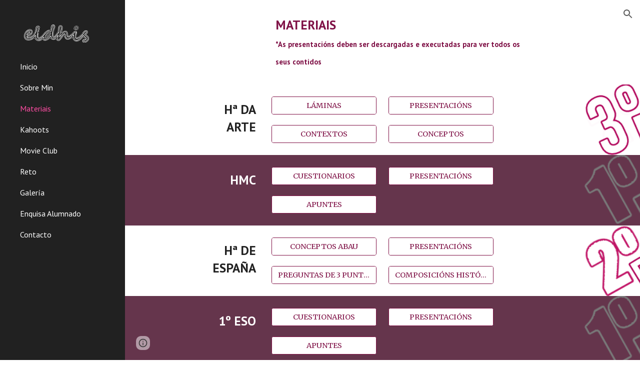

--- FILE ---
content_type: text/javascript; charset=UTF-8
request_url: https://www.gstatic.com/_/atari/_/js/k=atari.vw.en_US.Sn1mpM9o9T8.O/am=AAgGEA/d=0/rs=AGEqA5lWKvfGGjOx_V9QrfpNqVpr24aSLg/m=LLHPdb,sy2u,ws9Tlc,cEt90b,sy73,KUM7Z,MpJwZc,n73qwf,A4UTCb,sy2t,L1AAkb,aW3pY,RyvaUb,sy2o,sy35,owcnme,sy36,sy37,O6y8ed,mzzZzc,CHCSlb,qAKInc,sy3j,YXyON,sy3o,sy3n,iTeaXe,sy64,abQiW,sy12,sy11,sy10,syv,syu,sy38,pxq3x,sy39,syo,sy3a,sy3t,syw,sy25,sy3b,sy4s,sy63,EGNJFf,V3dDOb,sy2s,ENNBBf,syh,syf,syd,syn,syc,sy3e,yf2Bs,sy1f,sy1b,sy19,sy1c,sy1j,sy1h,sy1k,sy1l,sy1e,sy1a,sy1g,sy1i,sy1d,syr,sy33,fmklff,sy42,TGYpv,sy9,syy,sy4g,sy1x,sy1w,sy4t,sy5y,gK4msf,XVMNvd,sy70,yxTchf,sy71,sy72,xQtZb,iSvg6e,N5Lqpc,sy3r,sy3s,sy3p,sy3q,sy3m,sy3u,sy3v,pc62j,qEW1W,oNFsLb,syi,syl,sym,sy3f,sy3g,iwfZq,m9oV,sy2w,RAnnUd,i5dxUd,sy2v,sy2x,sy2y,sy2z,sy2a,etBPYb,i5H9N,SU9Rsf,sy30,sy31,sy32,sy28,sy2b,PHUIyb,qNG0Fc,sys,syt,syx,qTnoBf,NJ1rfe,ywOR5c,sy34,sye,wg1P6b,EcW08c,sy3c,sy3d,t8tqF,qddgKe,sy66,SM1lmd,eEDsnd,syz,syq,RRzQxe,sya,sy14,yyxWAc,sy3l,sy3h,sy3k,YV8yqd,sy0,sy1,sy7,sy29,sy6,sy27,sy2c,sy26,sy24,sy2d,sy2e,sy1p,sy40,sy4z,syp,sy16,syb,sy4l,sy5q,sy15,fNFZH,sy65,sy4r,sy2f,i16Xfc,sy4f,zJMuOc,RrXLpc,sy43,sy45,sy47,sy4e,sy4h,sy4i,tCGzVe,Ej8J2c,odWSx,cgRV2c,sy1v,sy58,o1L5Wb,X4BaPc,vVEdxc,sy4,sy5,sy4k,RQOkef,sy21,sy20,sy22,sy8,sy13,sy1r,sy1s,sy1z,gaMBzf,sy5r,sy23,fVuHhf,sy5t,j1RDQb,syg,sy4n,sy4v,sy4u,sy4p,sy4m,sy4q,sy1o,sy4j,sy4o,Md9ENb
body_size: 124129
content:
"use strict";this.default_vw=this.default_vw||{};(function(_){var window=this;
try{
_.q("LLHPdb");
_.UB=function(){_.zo.call(this);this.B=document.querySelector('div[jsname="ciYGJe"]')||_.Jm(document)};_.F(_.UB,_.Bo);_.UB.ma=function(){return{}};_.fg(_.Xo,_.UB);
_.w();
}catch(e){_._DumpException(e)}
try{
_.xHa=function(a,c,e){c=c(e||{},_.Fs(a));a.Su(null,c.Hg);return c};_.kia(_.Wo,_.Vo);
}catch(e){_._DumpException(e)}
try{
_.q("ws9Tlc");
var H4b=function(){this.B=window};H4b.prototype.get=function(){return this.B};H4b.prototype.gb=function(){return this.B.document};H4b.prototype.find=function(a){return(new _.Ln(this.B.document.documentElement)).find(a)};_.hg(H4b,_.Vo);
_.w();
}catch(e){_._DumpException(e)}
try{
_.q("cEt90b");
_.Az=function(a,c){c=_.Sd(c);c!==void 0&&(a.href=c)};_.wHa=function(a,c){for(var e=a.search(_.Eg),f=0,g,h=[];(g=_.Dg(a,f,c,e))>=0;){f=a.indexOf("&",g);if(f<0||f>e)f=e;g+=c.length+1;h.push(_.ug(a.slice(g,Math.max(f,0))))}return h};_.Bz=new _.yo(_.Wo);
_.w();
}catch(e){_._DumpException(e)}
try{
_.kia(_.xDa,_.Mw);
}catch(e){_._DumpException(e)}
try{
_.q("KUM7Z");
var X9b=function(){_.Gf.call(this);this.B=_.rf(_.Bz).get();this.C=this.B.location!=this.B.parent.location&&!1;this.D=null;this.C||V9b||W9b(this)};_.F(X9b,_.Gf);var W9b=function(a){V9b=!0;var c=a.B.history;z9=c.pushState;var e=function(g,h,l){z9.call(c,g,h,l)};c.pushState=e;A9=c.replaceState;var f=function(g,h,l){A9.call(c,g,h,l)};c.replaceState=f;a.D=function(){z9&&A9&&c.pushState===e&&c.replaceState===f&&(c.pushState=z9,c.replaceState=A9,V9b=!1)}};_.k=X9b.prototype;_.k.Id=function(){return this.C};
_.k.back=function(){this.C||this.B.history.back()};_.k.forward=function(){this.C||this.B.history.forward()};_.k.go=function(a){this.C||this.B.history.go(a)};_.k.v6=function(a,c){this.C||z9.call(this.B.history,a,"",c)};_.k.w6=function(a,c){this.C||A9.call(this.B.history,a,"",c)};_.k.state=function(){try{return this.B.history.state}catch(a){return null}};_.k.zf=function(){return this.B.location.href};_.k.na=function(){_.Gf.prototype.na.call(this);this.D&&this.D()};var V9b=!1,z9=null,A9=null;
_.hg(X9b,_.Mw);
_.w();
}catch(e){_._DumpException(e)}
try{
_.q("MpJwZc");

_.w();
}catch(e){_._DumpException(e)}
try{
_.q("n73qwf");

_.w();
}catch(e){_._DumpException(e)}
try{
_.q("A4UTCb");

_.w();
}catch(e){_._DumpException(e)}
try{
_.q("L1AAkb");
var yHa,AHa,BHa;yHa=function(a,c){var e=0;_.Pa(a,function(f,g){c.call(void 0,f,g,a)&&_.Wa(a,g)&&e++})};_.zHa=function(a){if(_.Mf.has(a)){var c=_.Vf(a);yHa(_.Mf.get(a),function(e){return!_.Xf(c.body,e)});a.setAttribute("__IS_OWNER",_.Mf.get(a).length>0)}};_.Cz=function(a){return a?_.hi(_.Vf(a)):_.hi()};AHa=!1;
BHa=function(a){function c(f){switch(f.keyCode){case 9:case 38:case 40:case 37:case 39:_.gx=!0}}if(!AHa){AHa=!0;var e=function(){_.di(a.body,"keydown",c,!0)};a.body?e():a.addEventListener("DOMContentLoaded",e)}};_.CHa=function(a){this.B=a?new _.Ln(a):new _.Jn([])};
_.Dz=function(a){a=a.B.el();for(var c=0;c<10&&a;c++){if(a.isConnected){a.focus();var e=void 0;if(((e=a.ownerDocument)==null?void 0:e.activeElement)===a)break}e=void 0;a=(e=_.Kf(a,function(f){return f["wiz-focus-redirect-target"]},!0))==null?void 0:e["wiz-focus-redirect-target"]}};_.CHa.prototype.S=function(){return this.B};var DHa,FHa,HHa;_.Ez=function(){this.B=_.rf(_.Bz);BHa(this.B.gb())};_.Fz=function(a,c,e){c=c===void 0?null:c;e=(e===void 0?{}:e).Qba;(a=_.cn(_.Vf(c||a.B.gb())))&&a.tagName!=="BODY"||(a=e!=null?e:a);a&&_.Nf(c)&&a.tagName!=="BODY"&&(c["wiz-focus-redirect-target"]=a);return new _.CHa(a)};
_.Gz=function(a,c,e){var f={};var g=f.ac===void 0?!0:f.ac;f=f.preventScroll===void 0?!1:f.preventScroll;DHa(a,c,{ac:g,preventScroll:f});e?_.EHa(a,c,e,{ac:g,preventScroll:f}):c.el().contains(_.cn(a.B.gb()))||FHa(a,c,{ac:g,preventScroll:f})};
DHa=function(a,c,e){e=e===void 0?{}:e;var f=e.ac===void 0?!0:e.ac;var g=e.preventScroll===void 0?!1:e.preventScroll;e=_.Hz(a);var h=_.Hz(a);_.Pf(e.el(),"focus",function(){_.GHa(this,c,{ac:f,preventScroll:g})},a);_.Pf(h.el(),"focus",function(){_.Iz(this,c,{ac:f,preventScroll:g})},a);c.children().first().before(e);c.append(h)};_.Hz=function(a){a=new _.Ln(a.B.gb().createElement("div"));_.Un(a,"tabindex",0);_.Un(a,"aria-hidden","true");a.Ra("pw1uU");return a};
_.Jz=function(a,c){a.find(".pw1uU").remove();c&&c.parent().find(".pw1uU").remove()};FHa=function(a,c,e){e=e===void 0?{}:e;var f=e.ac===void 0?!0:e.ac;var g=e.preventScroll===void 0?!1:e.preventScroll;_.rt(_.st(a).measure(function(h){var l=_.Kz(this,c,{ac:f}),p=l.filter(function(r){return r.hasAttribute("autofocus")});p.size()>0?h.Nd=p.Ya(0):l.size()>0&&(h.Nd=l.Ya(0))}).eb(function(h){h.Nd&&h.Nd.focus({preventScroll:g})}).window(_.Cz(c.el())))()};
_.EHa=function(a,c,e,f){f=f===void 0?{}:f;var g=f.ac===void 0?!0:f.ac;var h=f.preventScroll===void 0?!1:f.preventScroll;_.rt(_.st(a).measure(function(l){var p={ac:g};p=p===void 0?{}:p;p=HHa(this,c,-1,{ac:p.ac===void 0?!0:p.ac});p=_.Kn(p);e.el()!==null&&p.includes(e.el())?l.Nd=e:(p=_.Kn(_.Kz(this,c,{ac:g})),l.Nd=p[0])}).eb(function(l){l.Nd&&l.Nd.focus({preventScroll:h})}).window(_.Cz(e.el())))()};
_.Iz=function(a,c,e){e=e===void 0?{}:e;var f=e.ac===void 0?!0:e.ac;var g=e.preventScroll===void 0?!1:e.preventScroll;_.rt(_.st(a).measure(function(h){var l=_.Kz(this,c,{ac:f});l.size()>0&&(h.Nd=l.Ya(0))}).eb(function(h){h.Nd&&h.Nd.focus({preventScroll:g})}).window(_.Cz(c.el())))()};
_.GHa=function(a,c,e){e=e===void 0?{}:e;var f=e.ac===void 0?!0:e.ac;var g=e.preventScroll===void 0?!1:e.preventScroll;_.rt(_.st(a).measure(function(h){var l=_.Kz(this,c,{ac:f});l.size()>0&&(h.Nd=l.Ya(-1))}).eb(function(h){h.Nd&&h.Nd.focus({preventScroll:g})}).window(_.Cz(c.el())))()};_.Kz=function(a,c,e){e=e===void 0?{}:e;return HHa(a,c,0,{ac:e.ac===void 0?!0:e.ac})};
HHa=function(a,c,e,f){var g=f.ac;return c.find("[autofocus], [tabindex], a, input, textarea, select, button").filter(function(h){return IHa(a,h,e,{ac:g})})};_.Ez.prototype.yi=function(a){var c=c===void 0?!0:c;return a.hasAttribute("autofocus")||a.hasAttribute("tabindex")||["A","INPUT","TEXTAREA","SELECT","BUTTON"].includes(a.tagName)?IHa(this,a,c?-1:0,{ac:!1}):!1};
var IHa=function(a,c,e,f){f=f.ac;if(c.getAttribute("disabled")!=null||c.getAttribute("hidden")!=null||f&&(c.getAttribute("aria-disabled")=="true"||c.getAttribute("aria-hidden")=="true")||c.tabIndex<e||!(c.getBoundingClientRect().width>0)||_.ml(c,"pw1uU"))return!1;if(c.getAttribute("type")=="radio")return c.checked||!a.B.gb().querySelector('[name="'+c.getAttribute("name")+'"]:checked');a=a.B.get().getComputedStyle(c);return a.display!=="none"&&a.visibility!=="hidden"};_.hg(_.Ez,_.Qo);
_.w();
}catch(e){_._DumpException(e)}
try{
_.q("aW3pY");
_.aB=function(){_.Ez.apply(this,arguments)};_.F(_.aB,_.Ez);_.hg(_.aB,_.Ko);
_.w();
}catch(e){_._DumpException(e)}
try{
_.q("RyvaUb");
var NKa;NKa=function(a){this.abort=a};_.OKa=new NKa(!1);_.PKa=new NKa(!0);_.bB=function(){_.zo.call(this)};_.F(_.bB,_.Bo);_.bB.ma=_.Bo.ma;_.bB.prototype.B=function(){return _.OKa};_.fg(_.joa,_.bB);
_.w();
}catch(e){_._DumpException(e)}
try{
_.Yy=function(a,c){_.wf.Ka().register(a,c);c[_.kf]=function(e,f){var g=_.nf()||_.hea();if(!g)throw Error("ee");var h=_.$e();var l=_.Ze();l=_.Ue(l,_.eea);l=_.Te(l)?void 0:l;_.ff(_.Xi(g,a,h,l),e,f)}};_.Zy=function(){_.tw.call(this)};_.F(_.Zy,_.tw);_.Zy.ma=function(){return{}};_.Zy.prototype.Rf=function(a){_.Ao(this,a)};var $y=function(a,c,e){_.bg.call(this,c,e);this.oa=a;this.C=null;this.D=new Map;this.F=e};_.F($y,_.bg);$y.prototype.Hr=function(){var a=_.bg.prototype.Hr.call(this);a.Zka=this.oa;return a};$y.prototype.Hj=function(){throw Error("Fd");};$y.prototype.getData=function(a){this.C||(this.C=new _.Ln(this.oa));return this.C.getData(a)};$y.prototype.CZ=function(a,c,e){this.D.set(a,{handler:c,hZ:e===void 0?!1:e})};
var VGa=function(a,c){for(var e=_.y(a.D.keys()),f=e.next();!f.done;f=e.next()){f=f.value;var g=a.D.get(f);c.CZ(f,g.handler,g.hZ)}};$y.prototype.Mg=function(a,c){return this.pr(a,c)};$y.prototype.pr=function(a,c){return _.gf(this.So(a,c),!0)};$y.prototype.So=function(a,c){var e=this;return _.Xi(c||this.oa,a,this.jj(),this.F).map(function(f){return f},function(f){f instanceof _.Wi&&(f.message+=" requested by "+e);return f})};_.Kia=function(a,c,e,f){var g=new $y(e,f,a);return _.Ff(c,a,g).map(function(h){VGa(g,h);return h})};_.Mia=function(a,c,e){c=new $y(c,e,a);a=_.Ef(a,c);VGa(c,a);return a};
}catch(e){_._DumpException(e)}
try{
_.KKa=_.Jg("xiqF3","Bv7K0d","f1Pt1");
}catch(e){_._DumpException(e)}
try{
_.q("owcnme");
_.ui(_.KKa);_.VA=function(){_.tw.call(this);this.B=!1};_.F(_.VA,_.Zy);_.VA.ma=_.Zy.ma;_.Yy(_.hoa,_.VA);
_.w();
}catch(e){_._DumpException(e)}
try{
_.WA=function(a){_.Gf.call(this);this.B=a||_.Eh();this.C={};this.D={}};_.Fj(_.WA,_.Gf);_.WA.prototype.na=function(){_.be(this.C,this.B.removeNode,this.B);this.D=this.B=this.C=null;_.WA.Ga.na.call(this)};_.XA=function(a,c,e){e=e||"polite";var f=_.LKa(a,e),g=a.D[e];g=g&&g===c?c+"\u00a0":c;c&&(a.D[e]=g);_.Ym(f,g)};
_.LKa=function(a,c){var e=a.C[c];if(e)return e.removeAttribute("aria-hidden"),e;e=a.B.createElement("DIV");e.id="goog-lr-"+_.eb(e);e.style.position="absolute";e.style.top="-1000px";e.style.height="1px";e.style.overflow="hidden";_.zi(e,"live",c);_.zi(e,"atomic","true");a.B.gb().body.appendChild(e);return a.C[c]=e};
}catch(e){_._DumpException(e)}
try{
_.q("O6y8ed");
_.YA=function(a,c,e){_.Gf.call(this);this.zg=e!=null?(0,_.oe)(a,e):a;this.L=c;this.I=(0,_.oe)(this.h8,this);this.C=!1;this.D=0;this.F=this.B=null;this.H=[]};_.Fj(_.YA,_.Gf);_.k=_.YA.prototype;_.k.Ig=function(a){this.H=arguments;this.C=!1;this.B?this.F=_.re()+this.L:this.B=_.Sl(this.I,this.L)};_.k.stop=function(){this.B&&(_.Xl(this.B),this.B=null);this.F=null;this.C=!1;this.H=[]};_.k.pause=function(){++this.D};_.k.resume=function(){this.D&&(--this.D,!this.D&&this.C&&(this.C=!1,this.zg.apply(null,this.H)))};
_.k.na=function(){this.stop();_.YA.Ga.na.call(this)};_.k.h8=function(){this.B&&(_.Xl(this.B),this.B=null);this.F?(this.B=_.Sl(this.I,this.F-_.re()),this.F=null):this.D?this.C=!0:(this.C=!1,this.zg.apply(null,this.H))};_.ZA=function(){this.tb=null;this.C=new _.WA(_.rf(_.$h(_.ii)).fa());this.D=new _.YA(this.F,2E4,this)};_.ZA.prototype.B=function(a,c){_.Sl(function(){_.XA(this.C,a,c);this.D.Ig(c)},100,this)};_.ZA.prototype.F=function(a){_.XA(this.C,"",a)};_.hg(_.ZA,_.Go);
_.w();
}catch(e){_._DumpException(e)}
try{
_.q("mzzZzc");
var QLa;_.rB=function(){};QLa=function(a){a=_.Kf(a,function(c){return _.Nf(c)&&(c.id==="yDmH0d"||c.classList.contains("yDmH0d"))});return _.Nf(a)?a:null};_.sB=function(a){if(a){var c;return(c=QLa(a))!=null?c:_.Vf(a).body}a=document;var e;return(e=a.getElementById("yDmH0d"))!=null?e:a.body};_.hg(_.rB,_.Mo);
_.w();
}catch(e){_._DumpException(e)}
try{
_.q("CHCSlb");
_.RLa=function(){_.kea(_.rB)};_.hg(_.RLa,_.noa);
_.w();
}catch(e){_._DumpException(e)}
try{
_.q("qAKInc");
_.a5=function(){_.lw.call(this);this.B=_.tm(this.getData("active"),!1);this.C=this.S("vyyg5");this.F=_.rt(_.st(this).Hc().eb(function(){var a=this.U();this.B?a.Ra("qs41qe"):a.Ra("sf4e6b");this.B&&this.C.bd(_.qm(a.getData("loadingmessage"),""));this.B||setTimeout(this.D.bind(this),500)}))};_.F(_.a5,_.uw);_.a5.ma=_.uw.ma;_.a5.prototype.isActive=function(){return this.B};_.a5.prototype.setActive=function(a){_.Un(this.U(),"data-active",a)};
_.a5.prototype.H=function(a){var c=a.data.Qz;switch(a.data.name){case "data-active":this.B=c=="true",this.F()}};_.a5.prototype.D=function(){var a=this;_.rt(_.st(this).eb(function(){var c=a.U();c.ab("sf4e6b")&&(c.La("sf4e6b"),a.B||c.La("qs41qe"),a.C.bd(""),a.trigger("ZYIfFd"))}))()};_.a5.prototype.$wa$kWijWc=function(){return this.D};_.a5.prototype.$wa$dyRcpb=function(){return this.H};_.a5.prototype.$wa$qs41qe=function(){return this.isActive};_.hj(_.RBa,_.a5);
_.w();
}catch(e){_._DumpException(e)}
try{
var wMa;_.IB=function(a,c,e){return _.Cg(_.Hg(a,c),c,e)};_.JB=function(){for(var a=Array(36),c=0,e,f=0;f<36;f++)f==8||f==13||f==18||f==23?a[f]="-":f==14?a[f]="4":(c<=2&&(c=33554432+Math.random()*16777216|0),e=c&15,c>>=4,a[f]=_.Xra[f==19?e&3|8:e]);return a.join("")};_.KB=function(a,c,e){return _.Vma(document,arguments)};wMa=function(){var a=[];_.be(vMa,function(c,e){a.push(_.Ce(e),":",c,";")});return a.join("")};_.LB=function(a,c,e,f){this.C=a;this.D=c;this.B=f?f:[];for(a=0;a<this.B.length;a=a+1|0)if(this.B[a].B.length>0)throw _.Xoa().B;};_.F(_.LB,_.Zo);_.LB.prototype.Mb=function(){return this.C};_.LB.prototype.getType=function(){return this.D};_.MB=function(){_.tq.call(this);this.H=!1;_.uq(this);this.H=!0};_.F(_.MB,_.tq);_.k=_.MB.prototype;_.k.isEnabled=function(){return this.H};_.k.Pa=function(a){this.H=a};_.k.sA=function(a,c){this.isEnabled()&&this.GO(a,c!=null?_.yp(c):0)};_.k.speak=function(a,c){this.sA(new _.LB(a,0,null,null),c)};_.k.enqueue=function(a){this.sA(new _.LB(a,0,null,null),1)};var xMa={" ":"space","`":"backtick","~":"tilde","!":"exclamation mark","@":"at","#":"pound",$:"dollar","%":"percent","^":"caret","&":"ampersand","*":"asterisk","(":"open parenthesis",")":"close parenthesis","-":"dash",_:"underscore","=":"equals","+":"plus","[":"left bracket","]":"right bracket","{":"left brace","}":"right brace","|":"pipe",";":"semicolon",":":"colon",",":"comma",".":"dot","<":"less than",">":"greater than","/":"slash","?":"question mark",'"':"quote","'":"apostrophe","\t":"tab","\r":"return",
"\n":"new line","\\":"backslash","\u2022":"bullet"};var vMa={position:"absolute",left:"0px",top:"-1px","z-index":"-2",opacity:"0"};var NB=function(a,c,e){c=c===void 0?!0:c;e=e===void 0?!1:e;_.MB.call(this);this.C=a?a:new _.Dm;this.R=c;this.V=e;this.C.removeNode(this.C.S("placeholder-msg-until-sr-enabled"));a=this.C.S("docs-aria-speakable");a||(a=_.KB("DIV",{id:"docs-aria-speakable",style:wMa()}),_.yi(a,"region"),_.zi(a,"live","assertive"),_.zi(a,"atomic",!0),_.zi(a,"hidden",!1),document.body.appendChild(a));this.B=a;this.D=[];this.I=[];this.F=!1;this.aa=0},zMa;_.F(NB,_.MB);
NB.prototype.na=function(){this.C.removeNode(this.C.S("docs-aria-speakable"));_.MB.prototype.na.call(this)};NB.prototype.initialize=function(a,c){this.aa=(this.F=c)&&_.E.sd?20:500;this.F&&_.zi(this.B,"atomic","false");_.E.product.CHROME&&!this.V&&_.zi(this.B,"relevant","additions");(_.E.sd||this.F)&&_.zi(this.B,"live","polite");a&&!this.F&&this.B.removeAttribute("aria-atomic");this.F&&this.C.re(this.B);this.R||yMa(this)};
NB.prototype.Pa=function(a){!this.isEnabled()&&a?(_.MB.prototype.Pa.call(this,a),this.R||yMa(this)):this.isEnabled()&&!a&&(this.R||this.speak("Screen reader support disabled."),_.MB.prototype.Pa.call(this,a))};var yMa=function(a){a.speak("Screen reader support enabled.")};
NB.prototype.GO=function(a,c){if(c!=1&&!this.F)this.C.re(this.B),this.D.length!=0&&(this.I=this.D),this.D=[];else if(this.F&&this.B.children.length>=this.aa){c=this.B.children.length;for(var e=0;e<c-5+1;e++)this.B.removeChild(this.B.firstChild);this.D=this.D.slice(-4)}zMa(this,a.Mb());a=a.B.slice(0);for(c=0;c<a.length;c++)zMa(this,a[c].Mb())};
zMa=function(a,c){if(c.length!=0){a.D.push(c);var e=a.B.textContent.length>0?" ":"";a:{for(var f=[],g=0;g<c.length;g++){var h=xMa[c[g]];if(!h)break a;f.push(h)}c=f.join(" ")}e+=c;c=a.D.length-1;c=a.I.length>c&&a.D[c]===a.I[c];a.V&&c&&!a.F&&(e+="\u00a0",a.D[a.D.length-1]=e);a.C.appendChild(a.B,a.F?a.C.ta("DIV",{},e):a.C.createTextNode(e))}};_.AMa=function(a,c,e){var f=f===void 0?!1:f;var g=g===void 0?!1:g;a=new NB(a,c,e);a.initialize(f,g);return a};NB.prototype.stop=function(){};
}catch(e){_._DumpException(e)}
try{
_.q("YXyON");
_.OB=function(){_.zo.call(this);this.B=_.AMa(_.Eh(),!0,!0);this.la(this.B);_.uh(this.be(),_.Esa,this.B)};_.F(_.OB,_.Bo);_.OB.ma=_.Bo.ma;_.OB.prototype.speak=function(a){a=new _.LB(a,0);this.B.sA(a)};_.fg(_.voa,_.OB);
_.w();
}catch(e){_._DumpException(e)}
try{
_.q("iTeaXe");
_.VB=function(a){_.tw.call(this);this.tb=null;this.B=a.service.xn;this.F=new _.Yv(this.H,25,this);this.C=null;this.D=0};_.F(_.VB,_.Zy);_.VB.ma=function(){return{service:{xn:_.UB}}};_.VB.prototype.H=function(){this.notify("VbOlFf")};_.VB.prototype.scrollTo=function(a,c,e){this.notify("vbaUQc",{nca:a,Eoa:c||"totop",callback:e})};_.Yy(_.Yo,_.VB);
_.w();
}catch(e){_._DumpException(e)}
try{
_.mUb={yva:0,k0:1,qta:2};
}catch(e){_._DumpException(e)}
try{
_.q("abQiW");
_.q5=function(a){_.zo.call(this);this.C=a.appContext.configuration;this.B=!!_.uxa(this.C.get())};_.F(_.q5,_.Bo);_.q5.ma=function(){return{appContext:{configuration:_.ko}}};_.fg(_.Lw,_.q5);
_.w();
}catch(e){_._DumpException(e)}
try{
var eFa;
eFa={DP:{1E3:{other:"0K"},1E4:{other:"00K"},1E5:{other:"000K"},1E6:{other:"0M"},1E7:{other:"00M"},1E8:{other:"000M"},1E9:{other:"0B"},1E10:{other:"00B"},1E11:{other:"000B"},1E12:{other:"0T"},1E13:{other:"00T"},1E14:{other:"000T"}},v0:{1E3:{other:"0 thousand"},1E4:{other:"00 thousand"},1E5:{other:"000 thousand"},1E6:{other:"0 million"},1E7:{other:"00 million"},1E8:{other:"000 million"},1E9:{other:"0 billion"},1E10:{other:"00 billion"},1E11:{other:"000 billion"},1E12:{other:"0 trillion"},1E13:{other:"00 trillion"},1E14:{other:"000 trillion"}}};
_.Zx=eFa;_.Zx=eFa;var fFa={AED:[2,"dh","\u062f.\u0625."],ALL:[0,"Lek","Lek"],AUD:[2,"$","AU$"],BDT:[2,"\u09f3","Tk"],BGN:[2,"lev","lev"],BRL:[2,"R$","R$"],CAD:[2,"$","C$"],CDF:[2,"FrCD","CDF"],CHF:[2,"CHF","CHF"],CLP:[0,"$","CL$"],CNY:[2,"\u00a5","RMB\u00a5"],COP:[32,"$","COL$"],CRC:[0,"\u20a1","CR\u20a1"],CZK:[50,"K\u010d","K\u010d"],DKK:[50,"kr.","kr."],DOP:[2,"RD$","RD$"],EGP:[2,"\u00a3","LE"],ETB:[2,"Birr","Birr"],EUR:[2,"\u20ac","\u20ac"],GBP:[2,"\u00a3","GB\u00a3"],HKD:[2,"$","HK$"],HRK:[2,"kn","kn"],HUF:[34,
"Ft","Ft"],IDR:[0,"Rp","Rp"],ILS:[34,"\u20aa","IL\u20aa"],INR:[2,"\u20b9","Rs"],IRR:[0,"Rial","IRR"],ISK:[0,"kr","kr"],JMD:[2,"$","JA$"],JPY:[0,"\u00a5","JP\u00a5"],KRW:[0,"\u20a9","KR\u20a9"],LKR:[2,"Rs","SLRs"],LTL:[2,"Lt","Lt"],MNT:[0,"\u20ae","MN\u20ae"],MVR:[2,"Rf","MVR"],MXN:[2,"$","Mex$"],MYR:[2,"RM","RM"],NOK:[50,"kr","NOkr"],PAB:[2,"B/.","B/."],PEN:[2,"S/.","S/."],PHP:[2,"\u20b1","PHP"],PKR:[0,"Rs","PKRs."],PLN:[50,"z\u0142","z\u0142"],RON:[2,"RON","RON"],RSD:[0,"din","RSD"],RUB:[50,"\u20bd",
"RUB"],SAR:[2,"SAR","SAR"],SEK:[50,"kr","kr"],SGD:[2,"$","S$"],THB:[2,"\u0e3f","THB"],TRY:[2,"\u20ba","TRY"],TWD:[2,"$","NT$"],TZS:[0,"TSh","TSh"],UAH:[2,"\u0433\u0440\u043d.","UAH"],USD:[2,"$","US$"],UYU:[2,"$","$U"],VND:[48,"\u20ab","VN\u20ab"],YER:[0,"Rial","Rial"],ZAR:[2,"R","ZAR"]};var gFa;gFa={JP:".",fH:",",VR:"%",JI:"0",j9:"+",KR:"-",OP:"E",XR:"\u2030",hH:"\u221e",Y8:"NaN",IP:"#,##0.###",G9:"#E0",g9:"#,##0%",z0:"\u00a4#,##0.00",aH:"USD"};_.$x=gFa;_.$x=gFa;var ay,hFa;
_.by=function(a){this.aa=40;this.D=1;this.ea=0;this.B=3;this.ca=this.F=0;this.Aa=!1;this.ha=this.R="";this.H=_.$x.KR;this.W="";this.C=1;this.L=!1;this.I=[];this.ia=this.ka=!1;this.V=0;if(typeof a==="number")switch(a){case 1:ay(this,_.$x.IP);break;case 2:ay(this,_.$x.G9);break;case 3:ay(this,_.$x.g9);break;case 4:a=_.$x.z0;var c=["0"],e=fFa[_.$x.aH];if(e){e=e[0]&7;if(e>0){c.push(".");for(var f=0;f<e;f++)c.push("0")}a=a.replace(/0.00/g,c.join(""))}ay(this,a);break;case 5:hFa(this,1);break;case 6:hFa(this,
2);break;default:throw Error("Qd");}else ay(this,a)};_.iFa=function(a,c){if(a.F>0&&c>=0)throw Error("Od");a.ea=c};
ay=function(a,c){var e=[0];a.R=cy(a,c,e);for(var f=e[0],g=-1,h=0,l=0,p=0,r=-1,u=c.length,x=!0;e[0]<u&&x;e[0]++)switch(c.charAt(e[0])){case "#":l>0?p++:h++;r>=0&&g<0&&r++;break;case "0":if(p>0)throw Error("Wd`"+c);l++;r>=0&&g<0&&r++;break;case ",":r>0&&a.I.push(r);r=0;break;case ".":if(g>=0)throw Error("Xd`"+c);g=h+l+p;break;case "E":if(a.ia)throw Error("Yd`"+c);a.ia=!0;a.ca=0;e[0]+1<u&&c.charAt(e[0]+1)=="+"&&(e[0]++,a.Aa=!0);for(;e[0]+1<u&&c.charAt(e[0]+1)=="0";)e[0]++,a.ca++;if(h+l<1||a.ca<1)throw Error("Zd`"+
c);x=!1;break;default:e[0]--,x=!1}l==0&&h>0&&g>=0&&(l=g,l==0&&l++,p=h-l,h=l-1,l=1);if(g<0&&p>0||g>=0&&(g<h||g>h+l)||r==0)throw Error("$d`"+c);p=h+l+p;a.B=g>=0?p-g:0;g>=0&&(a.F=h+l-g,a.F<0&&(a.F=0));a.D=(g>=0?g:p)-h;a.ia&&(a.aa=h+a.D,a.B==0&&a.D==0&&(a.D=1));a.I.push(Math.max(0,r));a.ka=g==0||g==p;f=e[0]-f;a.ha=cy(a,c,e);e[0]<c.length&&c.charAt(e[0])==";"?(e[0]++,a.C!=1&&(a.L=!0),a.H=cy(a,c,e),e[0]+=f,a.W=cy(a,c,e)):(a.H+=a.R,a.W+=a.ha)};hFa=function(a,c){a.V=c;ay(a,_.$x.IP);a.F=0;a.B=2;_.iFa(a,2)};
_.by.prototype.parse=function(a,c){c=c||[0];if(this.V!==0)throw Error("Rd");a=a.replace(/ |\u202f/g,"\u00a0");var e=a.indexOf(this.R,c[0])==c[0],f=a.indexOf(this.H,c[0])==c[0];e&&f&&(this.R.length>this.H.length?f=!1:this.R.length<this.H.length&&(e=!1));e?c[0]+=this.R.length:f&&(c[0]+=this.H.length);if(a.indexOf(_.$x.hH,c[0])==c[0]){c[0]+=_.$x.hH.length;var g=Infinity}else{g=a;var h=!1,l=!1,p=!1,r=-1,u=1,x=_.$x.JP,z=_.$x.fH,B=_.$x.OP;if(this.V!=0)throw Error("Sd");z=z.replace(/\u202f/g,"\u00a0");for(var C=
"";c[0]<g.length;c[0]++){var G=g.charAt(c[0]),N=jFa(G);if(N>=0&&N<=9)C+=N,p=!0;else if(G==x.charAt(0)){if(h||l)break;C+=".";h=!0}else if(G==z.charAt(0)&&("\u00a0"!=z.charAt(0)||c[0]+1<g.length&&jFa(g.charAt(c[0]+1))>=0)){if(h||l)break}else if(G==B.charAt(0)){if(l)break;C+="E";l=!0;r=c[0]}else if(G=="+"||G=="-"){if(p&&r!=c[0]-1)break;C+=G}else if(this.C==1&&G==_.$x.VR.charAt(0)){if(u!=1)break;u=100;if(p){c[0]++;break}}else if(this.C==1&&G==_.$x.XR.charAt(0)){if(u!=1)break;u=1E3;if(p){c[0]++;break}}else break}this.C!=
1&&(u=this.C);g=parseFloat(C)/u}if(e){if(a.indexOf(this.ha,c[0])!=c[0])return NaN;c[0]+=this.ha.length}else if(f){if(a.indexOf(this.W,c[0])!=c[0])return NaN;c[0]+=this.W.length}return f?-g:g};
_.by.prototype.format=function(a){if(this.F>this.B)throw Error("Td");if(isNaN(a))return _.$x.Y8;var c=[];var e=a;if(this.V==0)e=dy;else{e=Math.abs(e);var f=kFa(this,e<=1?0:lFa(e)).bK;e=kFa(this,f+lFa(mFa(this,ey(e,-f)).Hk))}a=ey(a,-e.bK);(f=a<0||a==0&&1/a<0)?e.PM?c.push(e.PM):(c.push(e.prefix),c.push(this.H)):(c.push(e.prefix),c.push(this.R));if(isFinite(a))if(a*=f?-1:1,a*=this.C,this.ia){var g=a;if(g==0)nFa(this,g,this.D,c),oFa(this,0,c);else{var h=Math.floor(Math.log(g)/Math.log(10)+2E-15);g=ey(g,
-h);var l=this.D;this.aa>1&&this.aa>this.D?(l=h%this.aa,l<0&&(l=this.aa+l),g=ey(g,l),h-=l,l=1):this.D<1?(h++,g=ey(g,-1)):(h-=this.D-1,g=ey(g,this.D-1));nFa(this,g,l,c);oFa(this,h,c)}}else nFa(this,a,this.D,c);else c.push(_.$x.hH);f?e.QM?c.push(e.QM):(isFinite(a)&&c.push(e.suffix),c.push(this.W)):(isFinite(a)&&c.push(e.suffix),c.push(this.ha));return c.join("")};
var mFa=function(a,c){var e=ey(c,a.B);a.ea>0&&(e=pFa(e,a.ea,a.B));e=Math.round(e);if(isFinite(e)){var f=Math.floor(ey(e,-a.B));e=Math.floor(e-ey(f,a.B));if(e<0||e>=ey(1,a.B))f=Math.round(c),e=0}else f=c,e=0;return{Hk:f,ada:e}},nFa=function(a,c,e,f){if(a.F>a.B)throw Error("Td");f||(f=[]);c=mFa(a,c);var g=c.Hk,h=c.ada,l=a.F>0||h>0||!1;c=a.F;l&&(c=a.F);for(var p="",r=g;r>1E20;)p="0"+p,r=Math.round(ey(r,-1));p=r+p;var u=_.$x.JP;r=_.$x.JI.codePointAt(0);var x=p.length,z=0;if(g>0||e>0){for(g=x;g<e;g++)f.push(String.fromCodePoint(r));
if(a.I.length>=2)for(e=1;e<a.I.length;e++)z+=a.I[e];e=x-z;if(e>0){g=a.I;z=x=0;for(var B,C=_.$x.fH,G=p.length,N=0;N<G;N++)if(f.push(String.fromCodePoint(r+Number(p.charAt(N)))),G-N>1)if(B=g[z],N<e){var V=e-N;(B===1||B>0&&V%B===1)&&f.push(C)}else z<g.length&&(N===e?z+=1:B===N-e-x+1&&(f.push(C),x+=B,z+=1))}else{e=p;p=a.I;g=_.$x.fH;B=e.length;C=[];for(x=p.length-1;x>=0&&B>0;x--){z=p[x];for(G=0;G<z&&B-G-1>=0;G++)C.push(String.fromCodePoint(r+Number(e.charAt(B-G-1))));B-=z;B>0&&C.push(g)}f.push.apply(f,
C.reverse())}}else l||f.push(String.fromCodePoint(r));(a.ka||l)&&f.push(u);h=String(h);l=h.split("e+");l.length==2&&(h=String(pFa(parseFloat(l[0]),a.ea,1)),h=h.replace(".",""),h+=(0,_.fm)("0",parseInt(l[1],10)-h.length+1));a.B+1>h.length&&(h="1"+(0,_.fm)("0",a.B-h.length)+h);for(a=h.length;h.charAt(a-1)=="0"&&a>c+1;)a--;for(c=1;c<a;c++)f.push(String.fromCodePoint(r+Number(h.charAt(c))))},oFa=function(a,c,e){e.push(_.$x.OP);c<0?(c=-c,e.push(_.$x.KR)):a.Aa&&e.push(_.$x.j9);c=""+c;for(var f=_.$x.JI,
g=c.length;g<a.ca;g++)e.push(f);a=f.codePointAt(0)-qFa;for(f=0;f<c.length;f++)e.push(String.fromCodePoint(a+c.codePointAt(f)))},jFa=function(a){a=a.codePointAt(0);if(48<=a&&a<58)return a-48;var c=_.$x.JI.codePointAt(0);return c<=a&&a<c+10?a-c:-1},qFa="0".codePointAt(0),cy=function(a,c,e){for(var f="",g=!1,h=c.length;e[0]<h;e[0]++){var l=c.charAt(e[0]);if(l=="'")e[0]+1<h&&c.charAt(e[0]+1)=="'"?(e[0]++,f+="'"):g=!g;else if(g)f+=l;else switch(l){case "#":case "0":case ",":case ".":case ";":return f;
case "\u00a4":e[0]+1<h&&c.charAt(e[0]+1)=="\u00a4"?(e[0]++,f+=_.$x.aH):(l=_.$x.aH,f+=l in fFa?fFa[l][1]:l);break;case "%":if(!a.L&&a.C!=1)throw Error("Ud");if(a.L&&a.C!=100)throw Error("Vd");a.C=100;a.L=!1;f+=_.$x.VR;break;case "\u2030":if(!a.L&&a.C!=1)throw Error("Ud");if(a.L&&a.C!=1E3)throw Error("Vd");a.C=1E3;a.L=!1;f+=_.$x.XR;break;default:f+=l}}return f},dy={bK:0,PM:"",QM:"",prefix:"",suffix:""},kFa=function(a,c){a=a.V==1?_.Zx.DP:_.Zx.v0;a==null&&(a=_.Zx.DP);if(c<3)return dy;c=Math.min(14,c);
var e=a[ey(1,c)];for(--c;!e&&c>=3;)e=a[ey(1,c)],c--;if(!e)return dy;e=e.other;var f=a="",g=e.indexOf(";");g>=0&&(e=e.substring(0,g),g=e.substring(g+1))&&(f=/([^0]*)(0+)(.*)/.exec(g),a=f[1],f=f[3]);return e&&e!="0"?(e=/([^0]*)(0+)(.*)/.exec(e))?{bK:c+1-(e[2].length-1),PM:a,QM:f,prefix:e[1],suffix:e[3]}:dy:dy},lFa=function(a){if(!isFinite(a))return a>0?a:0;for(var c=0;(a/=10)>=1;)c++;return c},ey=function(a,c){if(!a||!isFinite(a)||c==0)return a;a=String(a).split("e");return parseFloat(a[0]+"e"+(parseInt(a[1]||
0,10)+c))},rFa=function(a,c){return a&&isFinite(a)?ey(Math.round(ey(a,c)),-c):a},pFa=function(a,c,e){if(!a)return a;c=c-lFa(a)-1;return c<-e?rFa(a,-e):rFa(a,c)};
}catch(e){_._DumpException(e)}
try{
_.sFa=function(a,c){var e=new _.by(c);5!==c&&6!==c||_.iFa(e,3);return e.format(a)};
}catch(e){_._DumpException(e)}
try{
var tFa;_.fy=function(a,c){return _.sFa(a,tFa[c===void 0?"decimal":c]||1)};_.uFa=function(a){var c=a.icon,e=a.sy,f=a.Na,g=a.Faa,h=a.nz;return _.Q(_.R(),_.eEa(_.Us({Na:"mUbCce "+(e?"p9Nwte":"fKz7Od")+(g?" YYBxpf":"")+(f?" "+f:""),content:_.M(_.Q(_.M(_.R(),'<div class="'+_.L("VTBa7b")+" "+_.L("MbhUzd")+'" jsname="'+_.L("ksKsZd")+'"></div><span jsslot class="'+_.L("xjKiLb")+'"><span class="'+_.L("Ce1Y1c")+'" style="top: -'+_.L(_.ht(h?h/2:12))+'px">'),_.Qs(c)),"</span></span>")},a)))};
_.gy=function(a){a=a||{};return _.Q(_.R(),_.uFa(_.Us({sy:!1},a)))};tFa={decimal:1,currency:4,percent:3,scientific:2,compact_short:5,compact_long:6};
}catch(e){_._DumpException(e)}
try{
_.uGa=function(a){var c=a.Na,e=a.content,f=a.jsaction,g=a.jsname,h=a.attributes,l=a.disabled,p=a.checked,r=a.id,u=a.title;a=a.value;return _.M(_.Q(_.M(_.R(),"<div"+(r?' id="'+_.L(r)+'"':"")+' class="'+_.L(c)+(p?" "+_.L("N2RpBe"):"")+(l?" "+_.L("RDPZE"):"")+(_.Xs(a)?" "+_.L("CDELXb"):"")+'" jscontroller="'+_.L("pxq3x")+'" jsaction="clickonly:'+_.L("KjsqPd")+"; focus:"+_.L("Jt1EX")+"; blur:"+_.L("fpfTEe")+"; input:"+_.L("Lg5SV")+(f?";"+_.L(f):"")+'" jsshadow'+(g?' jsname="'+_.L(g)+'"':"")+(l?' aria-disabled="true"':
"")+(_.Xs(u)?' title="'+_.L(_.$s(u))+'"':"")+(_.Xs(h)?_.ct(_.bt(h)):"")+">"),_.Xs(e)?_.Qs(e):""),"</div>")};_.Ry=function(a,c){return _.fy(a,"decimal")+" / "+_.fy(c,"decimal")};_.vGa=function(a,c){var e="";if(c)e+='dir="'+_.L(c)+'"';else if(_.Xs(a))switch(_.Uua(a)){case 1:e+='dir="ltr"';break;case -1:e+='dir="rtl"'}return(0,_.Ss)(e)};
}catch(e){_._DumpException(e)}
try{
var WKa;_.eB=function(a){return WKa(a,!0)[0]};_.XKa=function(a){return WKa(a,!1)};WKa=function(a,c){var e=0,f=0;_.fB(a)&&(e=a.selectionStart,f=c?-1:a.selectionEnd);return[e,f]};_.gB=function(a,c){_.fB(a)&&(a.selectionStart=c,a.selectionEnd=c)};_.fB=function(a){try{return typeof a.selectionStart=="number"}catch(c){return!1}};
}catch(e){_._DumpException(e)}
try{
_.q("pxq3x");
var YKa=function(){var a=_.ta(),c="";_.raa()?(c=/Windows (?:NT|Phone) ([0-9.]+)/,c=(a=c.exec(a))?a[1]:"0.0"):_.La()?(c=/(?:iPhone|iPod|iPad|CPU)\s+OS\s+(\S+)/,c=(a=c.exec(a))&&a[1].replace(/_/g,".")):_.Ma()?(c=/Mac OS X ([0-9_.]+)/,c=(a=c.exec(a))?a[1].replace(/_/g,"."):"10"):_.ua("KaiOS")?(c=/(?:KaiOS)\/(\S+)/i,c=(a=c.exec(a))&&a[1]):_.paa()?(c=/Android\s+([^\);]+)(\)|;)/,c=(a=c.exec(a))&&a[1]):_.Na()&&(c=/(?:CrOS\s+(?:i686|x86_64)\s+([0-9.]+))/,c=(a=c.exec(a))&&a[1]);return c||""},ZKa=function(a){return _.Ry(a.Lba,
a.Dka)},$Ka=function(a){a=_.Qs(a.Xaa)+" characters remaining";return(0,_.K)(a)},aLa=function(a){a="Maximum of "+_.Qs(a.maxLength)+" characters entered";return(0,_.K)(a)},bLa=function(a){a=_.Qs(a.maxLength)+" characters maximum";return(0,_.K)(a)};_.iB=function(a){_.lw.call(this);var c=this;this.F=null;this.H=!1;this.C=a.appContext.soy;hB(this)&&cLa(this);this.B=!1;dLa(this);a=this.S("YPqjbf").el();a.autocapitalize=="words"&&_.Ia()&&_.La()&&_.wa(YKa(),"8")>=0&&!(_.wa(YKa(),"9")>=0)&&(a.autocapitalize="none");this.D=!!a.value;_.Wh(this.U().el(),function(e,f){!!e.za()!==!!f.za()&&(c.D=!!f.za());e.F(c.xc()&&c.isEnabled());e.D(c.D);return!1})};_.F(_.iB,_.uw);_.iB.ma=function(){return{appContext:{soy:_.Hs}}};
_.iB.prototype.fc=function(a){var c=this.ob("LwH6nd");var e=this.ob("YRMmle");c=c.first()||e.first();a=a||"";e=this.S("YPqjbf");_.Tn(c,"aria-hidden")=="true"?_.Un(e,"aria-label",a):a==_.Tn(e,"aria-label")&&_.Un(c,"aria-hidden","true");c.bd(a);return this};var eLa=function(a){return _.qm(a.S("YPqjbf").getData("initialValue"),"")};_.k=_.iB.prototype;_.k.Va=function(a,c){c=c===void 0?!1:c;a=a||"";_.Sn(this.S("YPqjbf"),a);a!=eLa(this)&&(this.notify("ti6hGc"),fLa(this,a,c));return this};_.k.za=function(){return _.Rn(this.S("YPqjbf"))};
_.k.oZ=function(){this.S("YPqjbf").el().select();return this};_.k.focus=function(a){this.S("YPqjbf").focus(a)};_.k.blur=function(){this.S("YPqjbf").el().blur()};_.k.tc=function(a){try{var c=this.S("B34EJ")}catch(e){return}_.Qn(this.U(),"k0tWj",!!a);_.Qn(this.U(),"IYewr",!!a);a?(typeof a==="string"?c.bd(a):_.Xn(c).append(a),this.trigger("CUe1Cc")):_.Xn(c);this.Cn(!a)};_.k.getError=function(){try{var a=this.S("B34EJ")}catch(c){return""}return a.Mb()};
_.k.Cn=function(a){_.Un(this.S("YPqjbf"),"aria-invalid",!a)};_.k.aC=function(a,c){_.Un(this.S("YPqjbf"),a,c)};_.k.m8=function(){_.Vn(this.S("YPqjbf"),"aria-activedescendant")};_.k.Pa=function(a){this.isEnabled()!=a&&(_.Qn(this.U(),"RDPZE",!a),this.S("YPqjbf").el().setAttribute("aria-disabled",!a),a?(_.Vn(this.S("YPqjbf"),"disabled"),_.Vn(this.U(),"aria-disabled")):(_.Un(this.S("YPqjbf"),"disabled",!0),_.Un(this.U(),"aria-disabled",!0)),this.B&&a?jB(this,!0):a||jB(this,!1))};_.k.isEnabled=function(){return!this.U().ab("RDPZE")};
_.k.l8=function(){var a=this.za();a!=eLa(this)&&fLa(this,a);this.trigger("YqO5N",a);hB(this)&&(a=+hB(this)-gLa(this,a),a==0?hLa(this,this.C.render(aLa,{maxLength:hB(this)})):a<10?this.H||(this.H=!0,hLa(this,this.C.render($Ka,{Xaa:a}))):this.H=!1)};
_.k.k8=function(){try{if(_.E.xd){var a=window.getSelection();if(a&&a.focusNode&&a.focusNode.tagName){var c=document.createRange();c.selectNodeContents(this.S("YPqjbf").el());c.collapse(!1);a.removeAllRanges();a.addRange(c)}}}catch(e){}this.B=!0;this.isEnabled()&&jB(this,!0);this.trigger("AHmuwe");hB(this)&&hLa(this,this.C.render(bLa,{maxLength:hB(this)}))};_.k.xc=function(){return this.B};_.k.rI=function(){return _.eB(this.S("YPqjbf").el())};_.k.kA=function(a){_.gB(this.S("YPqjbf").el(),a)};
_.k.o8=function(){var a=this.S("YPqjbf").el();_.fB(a)&&(a.selectionStart=0)};_.k.n8=function(a){var c=this.S("YPqjbf").el();_.fB(c)&&(c.selectionEnd=a)};_.k.j8=function(){return _.XKa(this.S("YPqjbf").el())};var jB=function(a,c){_.Qn(a.U(),"u3bW4e",c);c&&a.S("XmnwAc").Ra("Y2Zypf")};_.iB.prototype.L=function(){this.B=!1;jB(this,!1);this.trigger("O22p3e")};
_.iB.prototype.I=function(a){if(this.isEnabled()){var c=_.An(a.event,this.U().el());this.S("XmnwAc").Ua("transform-origin",c.x+"px");_.Tn(a.targetElement,"jsname")=="LwH6nd"&&this.focus()}return!0};
var hB=function(a){return _.Tn(a.S("YPqjbf"),"maxLength")?parseInt(_.Tn(a.S("YPqjbf"),"maxLength"),10):null},cLa=function(a){a.F=_.ji(a,{service:{yd:_.Go}}).then(function(c){return c.service.yd})},hLa=function(a,c){a.F||cLa(a);a.F.then(function(e){e.B(c)})},fLa=function(a,c,e){e=e===void 0?!1:e;var f=a.S("YPqjbf"),g=f.el();a.D=c!=="";_.Qn(a.U(),"CDELXb",a.D);g.setAttribute("badinput",!!g.validity.badInput);g=a.ob("CGfNbd");g.size()<1||!hB(a)||g.bd(a.C.Vg(ZKa,{Lba:gLa(a,c),Dka:hB(a)}));f.setData("initialValue",
c);dLa(a);e||a.trigger("sPvj8e",c)},gLa=function(a,c){c=c.length;return hB(a)?Math.min(c,hB(a)):c},dLa=function(a){if(!a.S("YPqjbf").getData("initialDir").B()){var c=a.S("YPqjbf");a=_.Rn(c);(c=c.el())&&a!==null&&_.Ah(c,a)}};_.iB.prototype.$wa$KjsqPd=function(){return this.I};_.iB.prototype.$wa$fpfTEe=function(){return this.L};_.iB.prototype.$wa$WvE0j=function(){return this.j8};_.iB.prototype.$wa$yfHlzb=function(){return this.rI};_.iB.prototype.$wa$u3bW4e=function(){return this.xc};
_.iB.prototype.$wa$Jt1EX=function(){return this.k8};_.iB.prototype.$wa$Lg5SV=function(){return this.l8};_.iB.prototype.$wa$yXgmRe=function(){return this.isEnabled};_.iB.prototype.$wa$Ycd8ge=function(){return this.getError};_.iB.prototype.$wa$O22p3e=function(){return this.blur};_.iB.prototype.$wa$MJlnB=function(){return this.oZ};_.iB.prototype.$wa$HvnK2b=function(){return this.za};_.hj(_.Gw,_.iB);
_.w();
}catch(e){_._DumpException(e)}
try{
_.lB=function(a){var c=a.indexOf("#");return c<0?a:a.slice(0,c)};_.kLa=function(a,c){return _.lB(a)+(c?"#"+c:"")};
}catch(e){_._DumpException(e)}
try{
var jNa;_.hC=function(a){var c=_.Hn(a);return c&&jNa()?-a.scrollLeft:c&&_.tn(a)!="visible"?a.scrollWidth-a.clientWidth-a.scrollLeft:a.scrollLeft};_.iC=function(a){var c=a.offsetLeft,e=a.offsetParent;e||_.sn(a)!="fixed"||(e=_.Vf(a).documentElement);if(!e)return c;if(_.E.fd&&!_.E.fn(58)){var f=_.xn(e);c+=f.left}else _.E.KL(8)&&!_.E.KL(9)&&(f=_.xn(e),c-=f.left);return _.Hn(e)?e.clientWidth-(c+a.offsetWidth):c};
_.jC=function(a,c){c=Math.max(c,0);_.Hn(a)?a.scrollLeft=jNa()?-c:a.scrollWidth-c-a.clientWidth:a.scrollLeft=c};jNa=function(){var a=_.E.product.pl&&(0,_.E.product.Rl)(10),c=_.E.IOS&&_.E.platform.Rl(10),e=_.E.product.CHROME&&(0,_.E.product.Rl)(85);return _.E.fd||a||c||e};_.kC=function(a,c,e,f){e!==null&&(a.style.top=e+"px");f?(a.style.right=c+"px",a.style.left=""):(a.style.left=c+"px",a.style.right="")};
}catch(e){_._DumpException(e)}
try{
_.ui(_.jx);
}catch(e){_._DumpException(e)}
try{
var VSa;_.TSa=function(a,c){var e=Math.max(a.left,c.left),f=Math.min(a.left+a.width,c.left+c.width);if(e<=f){var g=Math.max(a.top,c.top);c=Math.min(a.top+a.height,c.top+c.height);if(g<=c)return a.left=e,a.top=g,a.width=f-e,a.height=c-g,!0}return!1};_.wE=function(a){return new _.Ge(a.left,a.top)};_.xE=function(a,c){return new _.Ge(a.x-c.x,a.y-c.y)};_.USa=function(a,c){return c?_.Kf(a,function(e){return!c||typeof e.className==="string"&&_.Ta(e.className.split(/\s+/),c)},!0):null};
VSa=function(a){var c=_.Vf(a),e=_.rn(a,"position"),f=e=="fixed"||e=="absolute";for(a=a.parentNode;a&&a!=c;a=a.parentNode)if(a.nodeType==11&&a.host&&(a=a.host),e=_.rn(a,"position"),f=f&&e=="static"&&a!=c.documentElement&&a!=c.body,!f&&(a.scrollWidth>a.clientWidth||a.scrollHeight>a.clientHeight||e=="fixed"||e=="absolute"||e=="relative"))return a;return null};
_.yE=function(a){for(var c=new _.Le(0,Infinity,Infinity,0),e=_.Eh(a),f=e.gb().body,g=e.gb().documentElement,h=_.Jm(e.Ub);a=VSa(a);)if((!_.E.ie||a.clientHeight!=0||a!=f)&&a!=f&&a!=g&&_.rn(a,"overflow")!="visible"){var l=_.wn(a),p=new _.Ge(a.clientLeft,a.clientTop);l.x+=p.x;l.y+=p.y;c.top=Math.max(c.top,l.y);c.right=Math.min(c.right,l.x+a.clientWidth);c.bottom=Math.min(c.bottom,l.y+a.clientHeight);c.left=Math.max(c.left,l.x)}f=h.scrollLeft;h=h.scrollTop;c.left=Math.max(c.left,f);c.top=Math.max(c.top,
h);e=e.Zc();c.right=Math.min(c.right,f+e.width);c.bottom=Math.min(c.bottom,h+e.height);return c.top>=0&&c.left>=0&&c.bottom>c.top&&c.right>c.left?c:null};
_.BE=function(a,c,e,f,g,h,l,p,r){var u=_.WSa(e),x=_.En(a),z=_.yE(a);z&&_.TSa(x,_.nn(z));z=_.Eh(a);var B=_.Eh(e);if(z.gb()!=B.gb()){z=z.gb().body;B=B.getWindow();var C=new _.Ge(0,0),G=_.hi(_.Vf(z));if(_.jka(G,"parent")){var N=z;do{var V=G==B?_.wn(N):_.vna(N);C.x+=V.x;C.y+=V.y}while(G&&G!=B&&G!=G.parent&&(N=G.frameElement)&&(G=G.parent))}z=_.xE(C,_.wn(z));x.left+=z.x;x.top+=z.y}a=_.zE(a,c);c=x.left;a&4?c+=x.width:a&2&&(c+=x.width/2);x=new _.Ge(c,x.top+(a&1?x.height:0));x=_.xE(x,u);g&&(x.x+=(a&4?-1:
1)*g.x,x.y+=(a&1?-1:1)*g.y);if(l)if(r)var aa=r;else if(aa=_.yE(e))aa.top-=u.y,aa.right-=u.x,aa.bottom-=u.y,aa.left-=u.x;return _.AE(x,e,f,h,aa,l,p)};_.WSa=function(a){if(a=a.offsetParent){var c=a.tagName=="HTML"||a.tagName=="BODY";if(!c||_.sn(a)!="static"){var e=_.wn(a);c||(e=_.xE(e,new _.Ge(_.hC(a),a.scrollTop)))}}return e||new _.Ge};
_.AE=function(a,c,e,f,g,h,l){a=a.clone();var p=_.zE(c,e);e=_.Cn(c);l=l?l.clone():e.clone();a=_.XSa(a,l,p,f,g,h);if(a.status&496)return a.status;_.vn(c,_.wE(a.rect));l=a.rect.getSize();_.Cm(e,l)||(f=l,c=c.style,_.E.fd?c.MozBoxSizing="border-box":_.E.ie?c.WebkitBoxSizing="border-box":c.boxSizing="border-box",c.width=Math.max(f.width,0)+"px",c.height=Math.max(f.height,0)+"px");return a.status};
_.XSa=function(a,c,e,f,g,h){a=a.clone();c=c.clone();var l=0;if(f||e!=0)e&4?a.x-=c.width+(f?f.right:0):e&2?a.x-=c.width/2:f&&(a.x+=f.left),e&1?a.y-=c.height+(f?f.bottom:0):f&&(a.y+=f.top);if(h){if(g){l=a;e=c;f=0;(h&65)==65&&(l.x<g.left||l.x>=g.right)&&(h&=-2);(h&132)==132&&(l.y<g.top||l.y>=g.bottom)&&(h&=-5);l.x<g.left&&h&1&&(l.x=g.left,f|=1);if(h&16){var p=l.x;l.x<g.left&&(l.x=g.left,f|=4);l.x+e.width>g.right&&(e.width=Math.min(g.right-l.x,p+e.width-g.left),e.width=Math.max(e.width,0),f|=4)}l.x+e.width>
g.right&&h&1&&(l.x=Math.max(g.right-e.width,g.left),f|=1);h&2&&(f|=(l.x<g.left?16:0)|(l.x+e.width>g.right?32:0));l.y<g.top&&h&4&&(l.y=g.top,f|=2);h&32&&(p=l.y,l.y<g.top&&(l.y=g.top,f|=8),l.y+e.height>g.bottom&&(e.height=Math.min(g.bottom-l.y,p+e.height-g.top),e.height=Math.max(e.height,0),f|=8));l.y+e.height>g.bottom&&h&4&&(l.y=Math.max(g.bottom-e.height,g.top),f|=2);h&8&&(f|=(l.y<g.top?64:0)|(l.y+e.height>g.bottom?128:0));g=f}else g=256;l=g}g=new _.Me(0,0,0,0);g.left=a.x;g.top=a.y;g.width=c.width;
g.height=c.height;return{rect:g,status:l}};_.zE=function(a,c){return(c&8&&_.Hn(a)?c^4:c)&-9};
}catch(e){_._DumpException(e)}
try{
_.q("EGNJFf");
var PTb=function(a,c){this.oa=new _.Ln(a);this.I=c;this.L=null;this.B=new _.Jn([]);this.sp=this.F=8;this.Ev=new _.Le(0,0,0,0);this.D=new _.Ge(0,0);this.H=new _.Le(8,16,16,16);this.R=this.C=!1;this.ha=this.V=this.W=null;this.ca=_.tm(this.oa.getData("backToCancel"),!0);this.aa=_.Yia()?56:64;this.oa.lb()},WTb,VTb,XTb,TTb,UTb,YTb;PTb.prototype.S=function(){return this.oa};_.QTb=function(a,c){c?c instanceof _.Jn?a.B=c:a.B=new _.Ln(c):a.B=new _.Jn([])};_.k=PTb.prototype;
_.k.YH=function(a,c){this.D=arguments.length==2?new _.Ge(a,c):a};_.k.getParent=function(){if(this.L)return this.L;if(this.B.size()>0){var a=this.B.el(),c=_.USa(a,"fb0g6");if(c)a=c;else a:{for(c=a;(c=c.parentNode)&&_.Nf(c);){var e=c,f=_.tn(e),g=_.rn(e,"overflowY");if(f=="auto"||f=="scroll"||g=="auto"||g=="scroll"){a=e;break a}}a=_.Vf(a).body}return a}a=this.oa.el();return _.Vf(a).body};_.k.setParent=function(a){this.L=a instanceof _.Jn?a.el():a;return this};
_.k.show=function(a){if(this.C)return this;var c=_.Vf(this.oa.el());this.V=_.Fz(this.I.R,c);this.W=_.Pf(this.S().el(),"IpSVtb",this.d5,this);RTb(this.I,this);this.C=!0;this.oa.trigger("Z2AmMb");switch(a){case 1:this.oa.trigger("frq95c",!1);break;case 2:case void 0:this.oa.trigger("frq95c",!0)}return this};_.k.close=function(a){this.C&&(this.C=!1,STb(this.I,this),_.Qf(this.W),this.oa.trigger("RdYeUb"),a&&_.Dz(this.V));return this};_.k.d5=function(a){this.close(a.data)};
WTb=function(a){a.oa.lb();var c=a.oa.el();_.Xf(_.Vf(c),c)||(a.oa.getStyle("position")!=="fixed"&&a.oa.Ua({position:"absolute"}),a.oa.Ra("jVwmLb"),a.getParent().appendChild(c));a.B.size()==1&&a.R?TTb(a):a.oa.Ua({maxWidth:"56px"});a.oa.show();_.ps(c);UTb(a);a.oa.La("jVwmLb");a.oa.Ra("CAwICe");VTb(a.oa.el()).then(function(){return a.oa.La("CAwICe")})};
VTb=function(a){return new _.Nl(function(c){function e(g){g&&(g.target!==a||g.propertyName&&g.propertyName!=="max-height")||(a.removeEventListener("transitionend",e,!0),clearTimeout(f),c(!!g))}a.addEventListener("transitionend",e,!0);var f=setTimeout(function(){return e()},200)})};
XTb=function(a,c,e){if(_.sn(a.oa.el())==="fixed")return _.zn(c);c=_.wn(c);var f=_.wn(e),g=_.xn(e);a=c.x-f.x-g.left;c=c.y-f.y-g.top;f=_.Vf(e);e!=f.body&&e!=f.documentElement&&(f=_.hC(e),e=e.scrollTop,a+=f,c+=e);return new _.Ge(a,c)};
TTb=function(a){a.oa.Ua("transition","none");var c=_.Dn(a.B.el());a.oa.Ua("max-width",c.width+"px");a.oa.Ua("max-height",c.height+"px");c=_.Vf(a.oa.el());var e=a.getParent(),f=_.sn(e);c=(f=e!==c.body&&f==="static")&&e.offsetParent?e.offsetParent:f?c.documentElement:e;c=XTb(a,a.B.el(),c);_.vn(a.oa.el(),c)};
UTb=function(a){var c=a.oa.el();if(_.Xf(_.Vf(c),c)){var e=a.oa.el().offsetParent;if(a.B.size()==1){var f=_.Dn(a.B.el());var g=_.zE(a.B.el(),a.F),h=a.B.el();e=XTb(a,h,e||_.Vf(h).documentElement);e.x=g&4?e.x+(f.width-a.D.x-1):g&2?e.x+(f.width/2+a.D.x):e.x+a.D.x;e.y=g&1?e.y+(f.height-a.D.y):e.y+a.D.y}else e=a.D;f=e;e=a.oa.find(".JAPqpe").Ya(0);e.Ua({"min-width":"",width:"auto",height:"auto"});g=_.Dn(e.el());a.B.size()==1&&a.R&&(h=_.Dn(a.B.el()),e.Ua("min-width",h.width+"px"));h=_.Dn(e.el());var l=YTb(a);
g.width=Math.ceil(g.width/a.aa)*a.aa;g.width=Math.max(g.width,a.ha||0);g.width=Math.min(g.width,l.right-l.left);g.width<=h.width?g=h:(_.Bn(e.el(),g.width),e.Ua("min-width",g.width+"px"),g=_.Dn(e.el()));e=_.vm(a.oa.getData("maxHeight"),Infinity);g.height=Math.min(e,g.height);e=g;g=YTb(a);h=_.zE(c,a.sp);e=_.XSa(f,e,h,a.Ev,g,13);f=e.rect;e.status&496&&(f.top=g.top,f.height=g.bottom-g.top);a.oa.Ua("transition","");_.vn(c,_.wE(f));a.oa.Ua("max-width",f.width+"px");a.oa.Ua("max-height",f.height+"px");a=
a.oa.find(".XvhY1d").Ya(0);a.Ua("max-width",f.width+"px");a.Ua("max-height",f.height+"px")}};YTb=function(a){var c=a.oa.el(),e=_.Vf(c),f=_.hi(e)||window,g=0,h=0;c=a.oa.getStyle("position")=="fixed"?null:c.offsetParent;c==e.body?(f=_.ei(f),g=_.hC(e.body)||_.hC(e.documentElement),h=e.body.scrollTop||e.documentElement.scrollTop):c?(f=_.Cn(c),g=_.hC(c),h=c.scrollTop):f=_.ei(f);a=new _.Le(a.H.top,f.width-a.H.right,f.height-a.H.bottom,a.H.left);a.translate(g,h);return a};
_.ZTb={"top-left":0,"top-right":4,"bottom-left":1,"bottom-right":5,"top-start":8,"top-end":12,"bottom-start":9,"bottom-end":13,"top-center":2,"bottom-center":3};_.h5=function(a){_.zo.call(this);var c=this;this.W=a.appContext.soy;this.H=a.appContext.qg.fa();this.R=a.service.focus;this.D=null;this.B=[];this.L=0;this.C=null;this.F=[];_.Pf(this.H.gb().body,"GvneHb",this.aa,this);this.Rf(_.df(_.ji(this,{service:{history:_.jx}}),function(e){c.D=e.service.history},_.Kl,this))};_.F(_.h5,_.Bo);_.h5.ma=function(){return{appContext:{qg:_.ii,soy:_.Hs},service:{focus:_.aB}}};_.h5.prototype.render=function(a,c,e){a=this.W.zb(a,c);a=new PTb(a,this);e&&_.rw(e,a.S());return a};
_.h5.prototype.create=function(a){return new PTb(a,this)};_.h5.prototype.fa=function(){return this.H};
var RTb=function(a,c){a.L=Date.now();if(a.B.length==0){var e=a.H.gb().body;a.F=[_.di(e,"mousedown",a.I,!0,a),_.di(e,"click",a.I,!0,a)];a.F.push(_.di(e,"touchstart",a.I,!0,a))}a.B.push(c);WTb(c);a.D&&!a.C&&c.ca&&a.D.jk(void 0,void 0,function(){c.C&&c.close(!0)}).then(function(f){a.C=f})},STb=function(a,c){_.Xa(a.B,c);c.oa.Ra("jVwmLb");a.C!=null&&a.B.length==0&&(a.D.pop(a.C),a.C=null);a.B.length==0&&(_.ib(a.F,function(e){_.Gl(e)}),a.F=[]);_.Sl((0,_.oe)(a.V,a,c),100,a)};
_.h5.prototype.V=function(a){a.oa.ab("jVwmLb")&&(a.oa.lb(),a.oa.remove(),a.oa.trigger("arGABd"))};_.h5.prototype.Rr=function(a){return _.Ta(this.B,a)};var $Tb=function(a,c){return _.Lj(a.B,function(e){return _.Xf(e.S().el(),c)})};_.h5.prototype.I=function(a){Date.now()-this.L<400?(a.preventDefault(),a.stopPropagation()):$Tb(this,a.target)||(a.preventDefault(),a.stopPropagation(),aUb(this))};var aUb=function(a){_.Pa(a.B,function(c){c.close()})};
_.h5.prototype.aa=function(){_.ib(this.B,function(a){var c=a.S();c.Ra("oXxKqf");UTb(a);c.el().offsetWidth&&c.La("oXxKqf")})};_.fg(_.Jw,_.h5);
_.w();
}catch(e){_._DumpException(e)}
try{
_.q("V3dDOb");
_.cB=function(){_.zo.call(this)};_.F(_.cB,_.bB);_.cB.ma=_.bB.ma;_.cB.prototype.B=function(a){return QKa(a)?_.OKa:_.PKa};
var QKa=function(a){var c=RKa(a.targetElement.el());if(c!=null&&!a.event.button){var e=c.getAttribute("for"),f;e?(c=c.ownerDocument.getElementById(e),e=c.getAttribute("role"),e==null||c.getAttribute("jsaction")==null||e!="button"&&e!="checkbox"&&e!="radio"||(f=c)):(c=(new _.Ln(c)).find("[role][jsaction]").filter(function(g){g=g.getAttribute("role");return g=="button"||g=="checkbox"||g=="radio"}),c.size()>0&&(f=c.el()));if(f&&!f.disabled)return _.gx=!1,a.event.preventDefault(),(new _.Ln(f)).click(),
!1}return!0},RKa=function(a){return(a=_.Kf(a,function(c){return _.Nf(c)&&(c.tagName=="LABEL"||c.tagName=="A"||c.hasAttribute("jsaction"))},!0))&&a.tagName=="LABEL"?a:null};_.fg(_.koa,_.cB);
_.w();
}catch(e){_._DumpException(e)}
try{
_.q("ENNBBf");
_.$A=function(a){_.lw.call(this);this.D=a.service.Caa;this.F=_.pm(this.getData("actionButton"));this.C=_.pm(this.getData("actionButtonProgress"));this.B=a.model.Iaa};_.F(_.$A,_.uw);_.$A.ma=function(){return{model:{Iaa:_.VA},service:{Caa:_.ZA}}};var MKa=function(a,c){a.trigger("vbKBWe",c);var e={};a.trigger("eAkbGb",(e.IbE0S={enabled:c},e.EBS5u={enabled:c,text:c?a.F:a.C},e));c||a.D.B(a.C,"assertive");a=a.B;c=!c;a.B!==c&&(a.B=c,a.notify("IKzbTb",c))};
_.$A.prototype.H=function(a){a.data!=="EBS5u"?!this.B.B&&this.trigger("LNlWBf",{button:a.data}):(MKa(this,!1),_.Wf(this.U().el(),"fFCkY"))};_.$A.prototype.reset=function(){MKa(this,!0)};_.$A.prototype.$wa$S9gUrf=function(){return this.reset};_.$A.prototype.$wa$UEmoBd=function(){return this.H};_.hj(_.ioa,_.$A);
_.w();
}catch(e){_._DumpException(e)}
try{
_.oy={s:function(a,c,e){return isNaN(e)||e==""||a.length>=Number(e)?a:a=c.indexOf("-",0)>-1?a+(0,_.fm)(" ",Number(e)-a.length):(0,_.fm)(" ",Number(e)-a.length)+a},f:function(a,c,e,f,g){f=a.toString();isNaN(g)||g==""||(f=parseFloat(a).toFixed(g));var h=Number(a)<0?"-":c.indexOf("+")>=0?"+":c.indexOf(" ")>=0?" ":"";Number(a)>=0&&(f=h+f);if(isNaN(e)||f.length>=Number(e))return f;f=isNaN(g)?Math.abs(Number(a)).toString():Math.abs(Number(a)).toFixed(g);a=Number(e)-f.length-h.length;c.indexOf("-",0)>=0?
f=h+f+(0,_.fm)(" ",a):(c=c.indexOf("0",0)>=0?"0":" ",f=h+(0,_.fm)(c,a)+f);return f},d:function(a,c,e,f,g,h,l,p){return _.oy.f(parseInt(a,10),c,e,f,0,h,l,p)}};_.oy.i=_.oy.d;_.oy.u=_.oy.d;
}catch(e){_._DumpException(e)}
try{
_.$Ea=function(a){var c=a.content,e=a.jscontroller,f=a.jsaction,g=a.Uv,h=a.jslog,l=a.jf,p=a.role,r=a.tabindex,u=a.Av,x=a.cF,z=a.rka,B=a.rM,C=a.wd,G=a.Gs,N=a.ariaLabel,V=a.attributes;_.Xs(u)?(h=h?' jslog="'+_.L(h)+'"':l?' jslog="'+_.L(l)+'; track:click"':"",x=_.M(_.Q(_.M(_.R(),'<a class="'+_.L("IrxBzb")+" "+_.L("TpQm9d")+(z?" "+_.L(z):"")+'" href="'+_.L(_.gt(u))+'"'+(x?' target="'+_.L(x)+'"':"")+(N||C?' aria-label="'+_.L(N!=null?N:C)+'"':"")+h+(_.Xs(B)?_.ct(_.bt(B)):"")+">"),_.Xs(c)?_.Qs(c):""),"</a>")):
x=_.Xs(c)?_.Qs(c):"";c=_.R();f="click:cOuCgd"+(g&&!_.Xs(u)?"(preventDefault=true)":"")+"; mousedown:UX7yZ; mouseup:lbsD7e; mouseenter:tfO1Yc; mouseleave:JywGue;"+(_.Xs(u)?"":"touchstart:p6p2H; touchmove:FwuNnf; touchend:yfqBxc(preventDefault=true); touchcancel:JMtRjd;")+"focus:AHmuwe; blur:O22p3e; contextmenu:mg9Pef;"+(f?";"+f:"");p=_.Xs(u)?"presentation":p;r=_.Xs(u)?-1:r;u=_.Xs(u)?null:N;N=_.Q(_.R(),x);V=_.Xs(V)?_.bt(V):"";C?(C=G?'data-tooltip-position="'+_.L(G)+'"':"",G=G!=null?G:"bottom",G=(0,_.Ss)(C+
(' data-tooltip-vertical-offset="'+(G==="bottom"?"-12":G==="top"?"12":"0")+'" data-tooltip-horizontal-offset="'+(G==="right"?"-12":G==="left"?"12":"0")+'"')),G=_.ct(G)):G="";var aa=_.Us({jscontroller:e?e:"VXdfxd",jsaction:f,role:p,tabindex:r,ariaLabel:u,content:N,attributes:(0,_.Ss)(V+G)},a);a=aa.content;e=aa.Na;G=aa.jscontroller;C=aa.jsaction;V=aa.jsname;var ma=aa.jslog;u=aa.role;var xa=aa.jf;N=aa.attributes;r=aa.disabled;p=aa.hidden;f=aa.id;g=aa.tabindex;x=aa.Av;z=aa.title;B=aa.wd;h=aa.Rx;l=aa.ariaLabel;
aa=aa.toa;ma=_.Xs(x)?"":ma?' jslog="'+_.L(ma)+'"':xa?' jslog="'+_.L(xa)+"; track:"+_.L("JIbuQc")+'"':"";a=_.M(_.Q(_.M(_.R(),'<div role="'+(u?_.L(u):"button")+'"'+(f?' id="'+_.L(f)+'"':"")+' class="'+_.L("uArJ5e")+(e?" "+_.L(e):"")+(r?" "+_.L("RDPZE"):"")+'"'+ma+(G?' jscontroller="'+_.L(G)+'"':"")+(C?' jsaction="'+_.L(C)+'"':"")+" jsshadow"+(V?' jsname="'+_.L(V)+'"':"")+(h?' aria-describedby="'+_.L(h)+'"':"")+(l||B?' aria-label="'+_.L(l!=null?l:B)+'"':"")+(r?' aria-disabled="true"':"")+(_.Xs(x)?"":
' tabindex="'+_.L(r?-1:g!=null?g:0)+'"')+(p?' style="display: none;"':"")+(aa||aa===0?' data-response-delay-ms="'+_.L(aa)+'"':"")+(z?' title="'+_.L(z)+'"':"")+(B?' data-tooltip="'+_.L(B)+'"':"")+_.ct(_.bt(N!=null?N:""))+">"),_.Xs(a)?_.Qs(a):""),"</div>");return _.Q(c,a)};_.aFa=function(a){var c=a.icon,e=a.sy,f=a.Na,g=a.Faa;return _.Q(_.R(),_.$Ea(_.Us({Na:"Y5FYJe "+(e?"VsxsTb":"cjq2Db")+(g?" L23pJb":"")+(f?" "+f:""),content:_.M(_.Q(_.M(_.R(),'<div class="'+_.L("PDXc1b")+" "+_.L("MbhUzd")+'" jsname="'+_.L("ksKsZd")+'"></div><span jsslot class="'+_.L("XuQwKc")+'"><span class="'+_.L("GmuOkf")+'">'),_.Qs(c)),"</span></span>")},a)))};_.bFa=function(a){a=a||{};return _.Q(_.R(),_.aFa(_.Us({sy:!1},a)))};
}catch(e){_._DumpException(e)}
try{
_.cFa=function(){return(0,_.K)('<svg width="'+_.L(24)+'" height="'+_.L(24)+'" viewBox="'+_.L("0 0 24 24")+'" focusable="false" class="'+_.L("")+" "+_.L("NMm5M")+'"'+_.ct(_.bt(""))+'><path d="M19 6.41L17.59 5 12 10.59 6.41 5 5 6.41 10.59 12 5 17.59 6.41 19 12 13.41 17.59 19 19 17.59 13.41 12 19 6.41z"/></svg>')};
}catch(e){_._DumpException(e)}
try{
_.py=function(){return"c"+IFa++};_.qy=function(a){return new _.Ge(a.offsetLeft,a.offsetTop)};_.ry=function(a,c){a.style.height=_.un(c,!0)};_.sy=function(a,c,e){if(c instanceof _.He)e=c.height,c=c.width;else if(e==void 0)throw Error("wa");_.Bn(a,c);_.ry(a,e)};var IFa=0;_.JFa=RegExp("^((http(s)?):)?\\/\\/((((lh[3-6](-tt|-d[a-g,y,z]|-testonly)?\\.((ggpht)|(googleusercontent)|(google)|(sandbox\\.google)))|(lh7\\-(eu|us|qw|rt)\\.((googleusercontent)|(google)))|((photos|testonly|work)\\.fife\\.usercontent\\.google)|([\\w\\-]+\\.fife\\.usercontent\\.google)|(([1-4]\\.bp\\.blogspot)|(bp[0-3]\\.blogger))|(ccp-lh\\.googleusercontent)|((((cp|ci|gp)[3-6])|(ap[1-2]))\\.(ggpht|googleusercontent))|(gm[1-4]\\.ggpht)|(play-(ti-)?lh\\.googleusercontent)|(gz0\\.googleusercontent)|(((yt[3-4])|(sp[1-3]))\\.(ggpht|googleusercontent)))\\.com)|(drive\\.google\\.com\\/drive\\-(usercontent|viewer))|(dp[3-6]\\.googleusercontent\\.cn)|(lh[3-6]\\.(googleadsserving\\.cn|xn--9kr7l\\.com))|((photos|drive|contribution)\\-image\\-(dev|qa)(-us|-eu)?(-auth|-cookie)?\\.corp\\.google\\.com)|(photos\\-image\\-dev\\-dl\\-(auth|eu|us)\\.corp\\.google\\.com)|((dev|dev2|dev3|qa|qa2|qa3|qa-red|qa-blue|canary)[-.]lighthouse\\.sandbox\\.google\\.com\\/image)|(image\\-(dev|qa)\\-lighthouse(-auth)?\\.sandbox\\.google\\.com(\\/image)?)|(drive\\-qa\\.corp\\.google\\.com\\/drive\\-(usercontent|viewer))|(docs(\\-(dev|qa)\\.corp)?\\.google\\.com\\/(u\\/[0-9]+\\/)?(docs|sheets|slides|drawings|forms|videos)\\-images\\-(rt|qw))|(docs\\.sandbox\\.google\\.com\\/(u\\/[0-9]+\\/)?(docs|sheets|slides|drawings|forms|videos)\\-images))\\/",
"i");var ty;ty=function(a,c){this.types=a;this.B=c};
_.KFa={a:new ty([3,0],[function(a,c){_.Hi(a,21,c)},function(a,c){_.Mi(a,56,c)}]),al:new ty([3],[function(a,c){_.Hi(a,74,c)}]),b:new ty([3,0],[function(a,c){_.Hi(a,23,c)},function(a,c){_.Mi(a,38,c)}]),ba:new ty([0],[function(a,c){_.Mi(a,85,c)}]),bc:new ty([0],[function(a,c){_.Mi(a,87,c)}]),br:new ty([0],[function(a,c){_.Mi(a,86,c)}]),c:new ty([3,0],[function(a,c){_.Hi(a,2,c)},function(a,c){_.Mi(a,39,c)}]),cc:new ty([3],[function(a,c){_.Hi(a,51,c)}]),ci:new ty([3],[function(a,c){_.Hi(a,32,c)}]),ckm:new ty([3],
[function(a,c){_.Hi(a,104,c)}]),cp:new ty([0],[function(a,c){_.Mi(a,92,c)}]),cr:new ty([3],[function(a,c){_.Hi(a,108,c)}]),cv:new ty([0],[function(a,c){_.Mi(a,94,c)}]),d:new ty([3],[function(a,c){_.Hi(a,3,c)}]),dc:new ty([5],[function(a,c){_.Gi(a,99,c)}]),df:new ty([3],[function(a,c){_.Hi(a,80,c)}]),dv:new ty([3],[function(a,c){_.Hi(a,90,c)}]),e:new ty([0],[function(a,c){_.Mi(a,15,c)}]),em:new ty([0],[function(a,c){_.Mi(a,107,c)}]),f:new ty([4],[function(a,c){_.Gi(a,16,c)}]),fg:new ty([3],[function(a,
c){_.Hi(a,34,c)}]),fh:new ty([3],[function(a,c){_.Hi(a,30,c)}]),fm:new ty([3],[function(a,c){_.Hi(a,84,c)}]),fo:new ty([2],[function(a,c){_.Dk(a,79,c)}]),ft:new ty([3],[function(a,c){_.Hi(a,50,c)}]),fv:new ty([3],[function(a,c){_.Hi(a,31,c)}]),g:new ty([3],[function(a,c){_.Hi(a,14,c)}]),gce:new ty([4],[function(a,c){_.Gi(a,112,c)}]),gd:new ty([3],[function(a,c){_.Hi(a,83,c)}]),gm:new ty([3],[function(a,c){_.Hi(a,105,c)}]),h:new ty([3,0],[function(a,c){_.Hi(a,4,c)},function(a,c){_.Mi(a,13,c)}]),i:new ty([3],
[function(a,c){_.Hi(a,22,c)}]),ic:new ty([0],[function(a,c){_.Mi(a,71,c)}]),id:new ty([3],[function(a,c){_.Hi(a,70,c)}]),il:new ty([3],[function(a,c){_.Hi(a,96,c)}]),ip:new ty([3],[function(a,c){_.Hi(a,54,c)}]),iv:new ty([0],[function(a,c){_.Li(a,75,c)}]),j:new ty([1],[function(a,c){_.Vj(a,29,c==null?c:_.tc(c))}]),k:new ty([3,0],[function(a,c){_.Hi(a,17,c)},function(a,c){_.Mi(a,42,c)}]),l:new ty([0],[function(a,c){_.Mi(a,44,c)}]),lf:new ty([3],[function(a,c){_.Hi(a,65,c)}]),lo:new ty([3],[function(a,
c){_.Hi(a,97,c)}]),m:new ty([0],[function(a,c){_.Mi(a,63,c)}]),md:new ty([3],[function(a,c){_.Hi(a,91,c)}]),mm:new ty([4],[function(a,c){_.Gi(a,81,c)}]),mo:new ty([3],[function(a,c){_.Hi(a,73,c)}]),mp:new ty([0],[function(a,c){_.Mi(a,115,c)}]),mv:new ty([3],[function(a,c){_.Hi(a,66,c)}]),n:new ty([3],[function(a,c){a.setCenterCrop(c)}]),nc:new ty([3],[function(a,c){_.Hi(a,55,c)}]),nd:new ty([3],[function(a,c){_.Hi(a,53,c)}]),ng:new ty([3],[function(a,c){_.Hi(a,95,c)}]),ngm:new ty([3],[function(a,
c){_.Hi(a,106,c)}]),no:new ty([3],[function(a,c){_.Hi(a,37,c)}]),ns:new ty([3],[function(a,c){_.Hi(a,40,c)}]),nt0:new ty([4],[function(a,c){_.Gi(a,36,c)}]),ntm:new ty([3],[function(a,c){_.Hi(a,114,c)}]),nu:new ty([3],[function(a,c){_.Hi(a,46,c)}]),nw:new ty([3],[function(a,c){_.Hi(a,48,c)}]),o:new ty([1,3],[function(a,c){_.Vj(a,7,c==null?c:_.tc(c))},function(a,c){_.Hi(a,27,c)}]),p:new ty([3,0],[function(a,c){_.Hi(a,19,c)},function(a,c){_.Mi(a,43,c)}]),pa:new ty([3],[function(a,c){_.Hi(a,61,c)}]),
pc:new ty([0],[function(a,c){_.Mi(a,88,c)}]),pd:new ty([3],[function(a,c){_.Hi(a,60,c)}]),pf:new ty([3],[function(a,c){_.Hi(a,67,c)}]),pg:new ty([3],[function(a,c){_.Hi(a,72,c)}]),pi:new ty([2],[function(a,c){_.Dk(a,76,c)}]),pp:new ty([3],[function(a,c){_.Hi(a,52,c)}]),pt:new ty([4],[function(a,c){_.Gi(a,111,c)}]),q:new ty([4],[function(a,c){_.Gi(a,28,c)}]),r:new ty([3,0],[function(a,c){_.Hi(a,6,c)},function(a,c){_.Mi(a,26,c)}]),ra:new ty([3],[function(a,c){_.Hi(a,103,c)}]),rf:new ty([3],[function(a,
c){_.Hi(a,100,c)}]),rg:new ty([3],[function(a,c){_.Hi(a,59,c)}]),rh:new ty([3],[function(a,c){_.Hi(a,49,c)}]),rj:new ty([3],[function(a,c){_.Hi(a,57,c)}]),ro:new ty([2],[function(a,c){_.Dk(a,78,c)}]),rp:new ty([3],[function(a,c){_.Hi(a,58,c)}]),rw:new ty([3],[function(a,c){_.Hi(a,35,c)}]),rwa:new ty([3],[function(a,c){_.Hi(a,64,c)}]),rwu:new ty([3],[function(a,c){_.Hi(a,41,c)}]),s:new ty([3,0],[function(a,c){_.Hi(a,33,c)},function(a,c){a.setSize(c)}]),sb:new ty([0],[function(a,c){_.Mi(a,110,c)}]),
sc:new ty([0],[function(a,c){_.Mi(a,89,c)}]),sg:new ty([3],[function(a,c){_.Hi(a,82,c)}]),sl:new ty([0],[function(a,c){_.Mi(a,109,c)}]),sm:new ty([3],[function(a,c){_.Hi(a,93,c)}]),t:new ty([4],[function(a,c){a.setToken(c)}]),tm:new ty([3],[function(a,c){_.Hi(a,113,c)}]),u:new ty([3],[function(a,c){_.Hi(a,18,c)}]),ut:new ty([3],[function(a,c){_.Hi(a,45,c)}]),v:new ty([0],[function(a,c){_.Mi(a,62,c)}]),vb:new ty([0],[function(a,c){_.Li(a,68,c)}]),vf:new ty([4],[function(a,c){_.Gi(a,102,c)}]),vl:new ty([0],
[function(a,c){_.Li(a,69,c)}]),vm:new ty([3],[function(a,c){_.Hi(a,98,c)}]),w:new ty([0],[function(a,c){_.Mi(a,12,c)}]),x:new ty([0],[function(a,c){_.Mi(a,9,c)}]),y:new ty([0],[function(a,c){_.Mi(a,10,c)}]),ya:new ty([2],[function(a,c){_.Dk(a,77,c)}]),z:new ty([0],[function(a,c){_.Mi(a,11,c)}])};var LFa=/^[^\/]*\/\//,uy=function(a,c){c=c===void 0?!1:c;this.D=a;this.I="";(a=this.D.match(LFa))&&a[0]?(this.I=a[0],a=this.I.match(/\w+/)?this.D:"http://"+this.D.substring(this.I.length)):a="http://"+this.D;this.F=_.Mq(a,!0);this.ha=c;this.H=!0;this.ia=!1},vy=function(a,c){a.C=a.C?a.C+("/"+c):c},wy=function(a){if(a.B==void 0){var c=a.F.B.substring(1);a.C=null;if(a.ha){a.B=[];if((c.match(/=/g)||[]).length>1)return a.H=!1,a.B;var e=c.indexOf("=");e!=-1?(a.B.push(c.substr(0,e)),a.B.push(c.substr(e+
1))):a.B.push(c);return a.B}a.B=c.split("/");c=a.B.length;c>2&&a.B[0]=="u"&&(vy(a,a.B[0]+"/"+a.B[1]),a.B.shift(),a.B.shift(),c-=2);if(c==0||c==4||c>7)return a.H=!1,a.B;if(c==2)vy(a,a.B[0]);else if(a.B[0]=="image")vy(a,a.B[0]);else if(c==7||c==3)return a.H=!1,a.B;if(c<=3){a.ia=!0;c==3&&(vy(a,a.B[1]),a.B.shift(),--c);--c;e=a.B[c];var f=e.indexOf("=");f!=-1&&(a.B[c]=e.substr(0,f),a.B.push(e.substr(f+1)))}}return a.B},yy;uy.prototype.gf=function(){wy(this);return this.H};_.MFa=function(a){wy(a);return a.ia};
_.NFa=function(a){wy(a);return a.ha};_.xy=function(a){wy(a);a.C==void 0&&(a.C=null);return a.C};yy=function(a){switch(wy(a).length){case 7:return!0;case 6:return _.xy(a)==null;case 5:return!1;case 3:return!0;case 2:return _.xy(a)==null;case 1:return!1;default:return!1}};
_.zy=function(a,c){if(_.NFa(a))a:{switch(c){case 7:c=0;break;case 4:if(!yy(a)){a=null;break a}c=1;break;default:a=null;break a}a=wy(a)[c]}else if(_.MFa(a))a:{var e=_.xy(a)!=null?1:0;switch(c){case 6:c=e;break;case 4:if(!yy(a)){a=null;break a}c=1+e;break;default:a=null;break a}a=wy(a)[c]}else a:{e=_.xy(a)!=null?1:0;switch(c){case 0:c=e;break;case 1:c=1+e;break;case 2:c=2+e;break;case 3:c=3+e;break;case 4:if(!yy(a)){a=null;break a}c=4+e;break;case 5:c=yy(a)?1:0;c=4+e+c;break;default:a=null;break a}a=
wy(a)[c]}return a};uy.prototype.getOptions=function(){this.R==void 0&&(this.R=_.zy(this,4));return this.R};_.Ay=function(){};_.Ay.prototype.parse=function(a,c){return new _.OFa(a,c===void 0?!1:c)};_.OFa=function(a,c){uy.call(this,a,c===void 0?!1:c)};_.F(_.OFa,uy);_.PFa=new _.Ay;
}catch(e){_._DumpException(e)}
try{
_.q("yf2Bs");
var JLa=function(a){var c=a.message,e=a.Qf,f=a.action,g=a.Pt,h=a.jf,l=a.Nx;a=a.sJ;e=_.M(_.R(),'<div class="'+_.L("u1KZub")+(e?" "+_.L(e):"")+'"'+(h?' jslog="'+_.L(h)+'; track:impression"':"")+'><div class="'+_.L("YrbPvc")+'">');h="J9Hpaf"+_.py();c=_.M(e,'<div class="'+_.L("VYTiVb")+'" id="'+_.L(h)+'">'+_.Qs(c)+"</div>"+(f?(a?'<div class="'+_.L("Whvg6d")+'" tabindex="0"></div>':"")+'<div class="'+_.L("IAjCAb")+(g?" "+_.L(g):"")+'" role="button" tabindex="0" aria-describedby="'+_.L(h)+'"'+(l?' jslog="'+
_.L(l)+'; track:impression,click"':"")+">"+_.Qs(f)+"</div>"+(a?'<div class="'+_.L("Whvg6d")+'" tabindex="0"></div>':""):"")+'<div class="'+_.L("pXn1rb")+'">');f=_.R();g=(g=_.Us({Na:"w3FaXb",icon:_.Q(_.R(),_.cFa()),ariaLabel:"Close"},{}))||{};g=_.Q(_.R(),_.aFa(_.Us({sy:!0},g)));f=_.Q(f,g);_.M(_.Q(c,f),"</div></div></div>");return e};_.qB=function(a){_.zo.call(this);var c=this;this.tb=null;this.I=a.service.yd;this.L=a.service.focus;this.D=null;this.R=a.appContext.soy;this.C=this.B=null;this.F=[];var e=document;a=function(){c.D=e.body;_.Pf(c.D,"c7OXCd",c.W,c)};e.body?a():e.addEventListener("DOMContentLoaded",a)};_.F(_.qB,_.Bo);_.qB.ma=function(){return{appContext:{soy:_.Hs},service:{yd:_.ZA,focus:_.aB}}};
_.qB.prototype.show=function(a){var c=KLa;typeof a==="string"?a={message:a,position:1}:(a.position||(a.position=1),a.Kl===void 0&&(a.Kl=2));return c(this,a)};_.qB.prototype.W=function(){this.C=this.B=null;this.F.length>0&&LLa(this)};_.qB.prototype.H=function(){this.C&&this.C.cancel()};
var MLa=function(a,c){if(c.Kx===void 0||c.Kx){var e=c.Kx||c.message;switch(c.type){case "ERROR":a.I.B(e,"assertive");break;default:a.I.B(e,"polite")}}},KLa=function(a,c){var e=c.Kl==2;c.io&&e||MLa(a,c);e="";switch(c.type){case "ERROR":e="wTFgrf";break;case "TIP":e="YaOh0"}e=c.position==2?e+" VUvTof":e+" FPvg4";if(c.io)var f=c.io;c.Qf&&(e+=" "+c.Qf);var g=new _.Ln(a.R.zb(JLa,{message:c.message,Qf:e,action:f,Pt:c.Pt,jf:c.jf,Nx:c.Nx,position:c.position,sJ:c.Kl==2})),h=new NLa(c,g,_.Vf(a.D),a.L);_.rt(_.st(a).eb(function(){var p=
g.el();a.D.appendChild(p)}))();c.duration!=-1&&_.Rf(g.el(),"click",a.H,a);_.Rf(g.el(),"JIbuQc",a.H,a);if(c.Ot&&c.io){var l=c.Ot;OLa(h,function(){l();h.I=0;a.H()})}a.F.push(h);LLa(a);return h},LLa=function(a){if(!a.B){var c=function(){for(;a.F.length>0&&!a.B;){var e=a.F.shift();e.aa||(a.B=e,a.C=_.Ql(a.B.start(),c))}};c()}},NLa=function(a,c,e,f){var g=this;this.tb=null;this.L=2E3;a.duration&&(this.L=a.duration);this.F=a.Kl==2;this.Ub=a.Ot?e:null;this.Aa=f;this.C=null;this.ca=!0;var h=c.el();this.I=
2;this.ia=(new _.ww(this)).step({id:"dahMqd",element:c}).step({id:"Lj1Nqd",element:c,Gp:function(){g.W=!0;g.D=_.Dn(c.el());_.Wf(document,"oUKxab",g);g.D.height>48&&(c.Ra("JL6eS"),g.D=_.Dn(c.el()))},style:{visibility:"visible"}}).step({id:"pfPQvd",element:c,curve:"cubic-bezier(0.0, 0.0, 0.2, 1)",duration:100,Km:["nEwe6b"],after:function(){var l=h.getElementsByClassName("VYTiVb")[0];l.textContent=l.textContent;g.F&&(l=h.getElementsByClassName("IAjCAb")[0])&&l.focus()}});this.ka=(new _.ww(this)).step({id:"hANydf",
element:c,curve:"cubic-bezier(0.4, 0.0, 1, 1)",duration:100,ts:["nEwe6b"]});this.ha=_.rt(_.st(this).eb(function(){this.oa.remove()}));this.oa=c;this.R=_.Pl();this.B=null;this.W=this.aa=!1;this.H=0;this.wa=a.type;this.V=null;this.D=new _.He(0,0)},OLa=function(a,c){var e=a.oa.qb().getElementsByClassName("IAjCAb");a.V=c;_.Rf(e[0],"click",a.V);if(a.F){c=a.oa.qb().getElementsByClassName("Whvg6d");for(var f=0;f<c.length;f++)_.Rf(c[f],"focus",(0,_.oe)(a.ea,a));_.Rf(e[0],"blur",function(){this.ca=!1},a)}};
_.k=NLa.prototype;_.k.getType=function(){return this.wa};_.k.Cc=function(){return this.D.height};_.k.getSize=function(){return this.D};_.k.lb=function(){this.B?!this.W&&Date.now()>this.H+1E3?(this.oa.remove(),PLa(this)):(this.H=Date.now(),this.B.cancel()):(this.aa=!0,this.ha())};
_.k.start=function(){var a=this;this.F&&this.Ub&&(this.C=this.Ub.activeElement);this.H=Date.now();this.B=_.Ql(_.Ql(this.ia.start().then(function(){return a.L==-1?new _.Nl(function(){}):_.Yl(a.L)}).then(function(){a.I=1}).Me(function(){return null}).then(function(){a.H=Date.now();return a.ka.start()}),this.ha,this),function(){return PLa(a)}).then(function(){return a.I});this.B.then(this.R.resolve,this.R.reject);return this.B};var PLa=function(a){a.F&&a.ca&&a.ea();a.W=!1;_.Wf(document,"c7OXCd",a)};
NLa.prototype.ea=function(){if(this.C&&_.Xf(this.Ub,this.C)){var a=new _.Ln(this.C);_.EHa(this.Aa,a.parent(),a);this.C=null}};_.fg(_.moa,_.qB);
_.w();
}catch(e){_._DumpException(e)}
try{
_.dFa=function(){return(0,_.Ss)("data-enable-skip='true'")};
}catch(e){_._DumpException(e)}
try{
_.vFa=function(a){var c=c===void 0?!1:c;var e=_.R();c=(0,_.Ss)('class="'+_.L("VfPpkd-dgl2Hf-ppHlrf-sM5MNb")+'"'+(c?" role='presentation'":"")+" data-is-touch-wrapper='true'");return _.M(_.Q(_.M(e,"<div"+_.ct(c)+">"),_.Qs(a)),"</div>")};
}catch(e){_._DumpException(e)}
try{
_.hy=function(){this.B=_.Pga(1,!0)};_.wFa=function(a,c,e,f,g){return g&&(Number(e)*Number(a.B)<0||a.B==1&&_.nua.test(_.yh(c,f))||a.B==-1&&_.mua.test(_.yh(c,f)))?a.B==1?"\u200e":"\u200f":""};_.hy.prototype.mark=function(){switch(this.B){case 1:return"\u200e";case -1:return"\u200f";default:return""}};_.hy.prototype.C=_.zh;_.iy={};
_.xFa=function(a){var c=_.iy[1]||(_.iy[1]=new _.hy),e=_.Fd(String(a));a=_.Uua(a,!0);a==null&&(a=c.C(_.Gd(e).toString(),!0));var f=void 0;f=f||f==void 0;var g,h=a!=0&&a!=c.B;h?(h&&(g=a==-1?"rtl":"ltr"),g=_.Vd("span",{dir:g},e)):g=e;e=_.Gd(e).toString();g=_.jda([g,_.wFa(c,e,a,!0,f)]);return _.Gd(g).toString()};
}catch(e){_._DumpException(e)}
try{
_.ky=function(){var a=_.R();var c=(0,_.K)('<span class="'+_.L("VfPpkd-BFbNVe-bF1uUb")+(" "+_.L("NZp2ef"))+'" aria-hidden="true"></span>');return _.Q(a,c)};
}catch(e){_._DumpException(e)}
try{
var FFa,GFa,HFa;_.EFa=function(a){return _.Os(a,_.ws)?_.at(a.Tb()):String(a).replace(_.Dua,_.Ps)};FFa=/[\x00\x09-\x0d \x22\x26\x27\x2d\/\x3c-\x3e`\x85\xa0\u2028\u2029]/g;GFa=/[\x00\x09-\x0d \x22\x27\x2d\/\x3c-\x3e`\x85\xa0\u2028\u2029]/g;_.ly=function(a){_.Os(a,_.ws)?(a=_.Oua(a.Tb()),a=String(a).replace(GFa,_.Ps)):a=String(a).replace(FFa,_.Ps);return a};HFa=/^[^&:\/?#]*(?:[\/?#]|$)|^https?:|^ftp:|^data:image\/[a-z0-9+-]+;base64,[a-z0-9+\/]+=*$|^blob:/i;
_.my=function(a){_.Os(a,_.pua)||_.Os(a,_.qua)?a=_.et(a):_.Nd(a)?a=_.ft(_.Od(a)):a instanceof _.Hd?a=_.ft(_.Jd(a).toString()):(a=String(a),a=HFa.test(a)?a.replace(_.Sua,_.Tua):"about:invalid#zSoyz");return a};
}catch(e){_._DumpException(e)}
try{
var yFa,zFa,AFa,BFa;yFa=function(a){return typeof a==="function"?_.Rla(a):function(){return a}};zFa=function(a){return function(){_.jha("div");a(_.ox);_.sha();_.kha()}};
AFa=function(a,c){var e=function(){throw Error("Ld");};Object.setPrototypeOf(e,_.Cs.prototype);e.jv=function(f){f=f===void 0?_.ox:f;a(f)};e.toString=c?yFa(c):function(){var f=zFa(a),g=document.createElement("div");(0,_.ava)(g,f);f=[];for(var h=0;h<g.attributes.length;h++)g.attributes[h].value===""?f.push(g.attributes[h].name):f.push(g.attributes[h].name+"='"+_.L(g.attributes[h].value)+"'");return f.sort().join(" ")};e.Tb=e.toString;e.Hg=_.xs;e.Qr=!0;return e};
_.CFa=function(a,c){a=_.bt(a);return AFa(function(e){if("function"==typeof _.jy&&e instanceof _.jy)e.mf(a,"zSoyz: no id");else{var f,g=(f=_.Kh)==null?void 0:f.getAttribute(a);f=e.mf;var h=a;g=g!=null?g:"ucc-"+BFa++;c&&(c.id=g);f.call(e,h,g)}},function(){var e=a+'="',f="ucc-"+BFa++;c&&(c.id=f);return e+_.L(f)+'"'})};_.DFa=function(){return _.Wd.apply(0,arguments).flat().filter(function(a){return a}).join(" ")};BFa=0;
}catch(e){_._DumpException(e)}
try{
_.ny=function(){return(0,_.Ss)("data-disable-idom='true'")};
}catch(e){_._DumpException(e)}
try{
var Dy,QFa,RFa,SFa;_.By=function(a){this.X=_.A(a)};_.F(_.By,_.D);_.Cy=function(a){if(a==null)throw Error("Wb");return a};Dy=function(a){a=parseFloat(a);return isNaN(a)?null:a};
QFa=function(a,c,e){var f='<svg class="'+_.L("VfPpkd-JGcpL-IdXvz-LkdAo-Bd00G")+'" viewBox="0 0 '+_.L(a)+" "+_.L(a)+'" xmlns="http://www.w3.org/2000/svg">';a/=2;var g=6.2831852*c;f+='<circle cx="'+_.L(a)+'" cy="'+_.L(a)+'" r="'+_.L(c)+'" stroke-dasharray="'+_.L(g)+'" stroke-dashoffset="'+_.L(.5*g)+'" stroke-width="'+_.L(e)+'"/></svg>';return(0,_.K)(f)};
RFa=function(a,c,e,f){var g=_.M(_.R(),'<div class="'+_.L("VfPpkd-JGcpL-QYI5B-pbTTYe"));if(f){_.M(g," ");var h="";switch(f){case 1:h+="VfPpkd-JGcpL-Ydhldb-R6PoUb";break;case 2:h+="VfPpkd-JGcpL-Ydhldb-ibL1re";break;case 3:h+="VfPpkd-JGcpL-Ydhldb-c5RTEf";break;case 4:h+="VfPpkd-JGcpL-Ydhldb-II5mzb"}_.M(g,_.L(h))}_.M(g,'"><div class="'+_.L("VfPpkd-JGcpL-lLvYUc-e9ayKc")+" "+_.L("VfPpkd-JGcpL-lLvYUc-LK5yu")+'">');f=_.Q(_.R(),QFa(a,c,e));_.M(_.Q(g,f),'</div><div class="'+_.L("VfPpkd-JGcpL-OcUoKf-TpMipd")+
'">');a=_.Q(_.R(),QFa(a,c,e*.8));_.M(_.Q(_.M(_.Q(g,a),'</div><div class="'+_.L("VfPpkd-JGcpL-lLvYUc-e9ayKc")+" "+_.L("VfPpkd-JGcpL-lLvYUc-qwU8Me")+'">'),f),"</div></div>");return g};SFa=function(a){return"click:cOuCgd"+(a?"(preventDefault=true)":"")+"; mousedown:UX7yZ; mouseup:lbsD7e; mouseenter:tfO1Yc; mouseleave:JywGue; touchstart:p6p2H; touchmove:FwuNnf; touchend:yfqBxc; touchcancel:JMtRjd; focus:AHmuwe; blur:O22p3e; contextmenu:mg9Pef;"};
_.Ey=function(a,c,e,f){var g=g===void 0?!1:g;a=_.Q(_.M(_.R(),"<span"+(f?' class="'+_.L(f)+'"':"")+' data-is-tooltip-wrapper="true"'+(g?" jsshadow":"")+">"),_.Qs(a));c=typeof c==="string"?c:c==null?void 0:c.id;e=(0,_.K)('<div class="'+_.L("EY8ABd-OWXEXe-TAWMXe")+'" id="'+_.L(c)+'" role="tooltip" aria-hidden="true">'+_.Qs(e)+"</div>");return _.M(_.Q(a,e),"</span>")};
_.TFa=function(a,c){var e=e===void 0?!1:e;var f=f===void 0?!1:f;f='jscontroller="'+_.L("e2jnoe")+'"'+(f?" jsslot":"");f+=' jsaction="'+_.L((e?SFa():"mouseenter:tfO1Yc; focus:AHmuwe; blur:O22p3e; mouseleave:JywGue; touchstart:p6p2H; touchend:yfqBxc;")+"mlnRJb:fLiPzd;")+'"'+(typeof a==="string"?' aria-describedby="'+_.L(a)+'"':_.ct(_.bt(_.CFa("aria-describedby",a))))+(' data-tooltip-x-position="'+_.L(3)+'" data-tooltip-y-position="')+(_.L(3)+'"')+(c?' data-tooltip-classes="'+_.L(c)+'"':"");return(0,_.Ss)(f)};var YFa,WFa,VFa,XFa,$Fa;_.Fy=function(a,c,e,f,g,h,l,p,r,u,x,z,B,C,G,N){N=N===void 0?!1:N;return _.Q(_.R(),_.UFa(a,c,N,e,f,g,h,l,p,r,u,x,z,void 0,void 0,void 0,B,C,G,!1,!1))};
_.UFa=function(a,c,e,f,g,h,l,p,r,u,x,z,B,C,G,N,V,aa,ma,xa,Ja){var za=xa===void 0?!1:xa,vb=Ja===void 0?!1:Ja;Ja=_.R();xa=_.R();if(C){var Ha={label:c,ariaLabel:f,Na:g,JN:h,UO:l,stroked:p,wy:void 0,compact:void 0,disabled:r,icon:u,eM:x,jsname:z,attributes:B,Aja:C,Av:G,cF:void 0,rM:N,Uv:V,Hs:aa,ZO:ma,Bl:e,FE:void 0,GE:void 0,Kr:void 0,HE:void 0};c=Ha.label;e=Ha.ariaLabel;N=Ha.Na;V=Ha.JN;ma=Ha.UO;za=Ha.stroked;vb=Ha.wy;var Tb=Ha.compact,ad=Ha.disabled;f=Ha.icon;g=Ha.eM;var Rc=Ha.jsname,Rd=Ha.attributes;
h=Ha.Av;l=Ha.cF;p=Ha.rM;var Af=Ha.Uv;r=Ha.Hs;u=Ha.ZO;x=Ha.QW;x=x===void 0?!1:x;var ze=Ha.Bl;z=Ha.mW;B=Ha.FE;C=Ha.GE;var of=Ha.Kr;G=Ha.HE;Ha=Ha.tA;var Ve=_.R();N=""+(x?VFa(e!=null?e:"",ze,N,!0,ad,Rc,z,Af,of,C):WFa(ze,e,N,V,ma,za,f,g,vb,Tb,!0,ad,Rc,Af,r,void 0,void 0,of,C))+(_.Xs(Rd)?_.ct(_.bt(Rd)):"");N=(0,_.Ss)(N);_.M(_.Q(_.M(Ve,"<div"+_.ct(_.bt(N))+(Ha!=null?" ssk='"+_.L(_.Ts("khHavf")+Ha)+"'":"")+">"),x?_.Q(_.Q(_.Q(_.Q(_.R(),_.Xs(G)&&C===0?_.Qs(G):'<div jsname="'+_.L("s3Eaab")+'" class="'+_.L("VfPpkd-Bz112c-Jh9lGc")+
'"></div>'),_.Xs(f)?_.Qs(f):""),XFa(e!=null?e:"",h,l,p,void 0,z,x)),_.Xs(B)&&C===0?_.Qs(B):'<div class="'+_.L("VfPpkd-Bz112c-J1Ukfc-LhBDec")+'"></div>'):_.Q(_.Q(_.Q(_.Q(_.Q(_.Q(_.Q(_.R(),u?_.ky(null,a):""),_.Xs(G)&&C===0?_.Qs(G):'<div class="'+_.L("VfPpkd-Jh9lGc")+'"></div>'),g?"":_.Xs(f)?_.Qs(f):""),YFa(c!=null?c:"",(0,_.Ss)('aria-hidden="true"'))),g?_.Xs(f)?_.Qs(f):"":""),XFa(e!=null?e:_.$s(c),h,l,p,r,z,x)),_.Xs(B)&&C===0?_.Qs(B):'<div class="'+_.L("VfPpkd-J1Ukfc-LhBDec")+'"></div>')),"</div>");
a=Ve}else a=_.ZFa({label:c,ariaLabel:f,uaa:void 0,Na:g,JN:h,UO:l,stroked:p,wy:void 0,compact:void 0,disabled:r,icon:u,eM:x,jsname:z,attributes:B,Uv:V,Hs:aa,ZO:ma,Bl:e,yia:za,tpa:vb,Pna:void 0,FE:void 0,GE:void 0,Kr:void 0,HE:void 0},a);a=_.Q(xa,a);_.Q(Ja,aa===1?_.vFa(a):a);return Ja};YFa=function(a,c){return _.M(_.Q(_.M(_.R(),'<span jsname="'+_.L("V67aGc")+'" class="'+_.L("VfPpkd-vQzf8d")+'"'+(_.Xs(c)?_.ct(_.bt(c)):"")+">"),_.Qs(a)),"</span>")};
WFa=function(a,c,e,f,g,h,l,p,r,u,x,z,B,C,G,N,V,aa,ma){N=N===void 0?!1:N;l=_.Xs(l)&&p?" "+_.L("VfPpkd-LgbsSe-OWXEXe-Bz112c-UbuQg"):_.Xs(l)?" "+_.L("VfPpkd-LgbsSe-OWXEXe-Bz112c-M1Soyc"):"";return(0,_.Ss)('class="'+_.L("VfPpkd-LgbsSe")+(f?" "+_.L("VfPpkd-LgbsSe-OWXEXe-MV7yeb"):"")+(g?" "+_.L("VfPpkd-LgbsSe-OWXEXe-k8QpJ"):"")+(h?" "+_.L("VfPpkd-LgbsSe-OWXEXe-INsAgc"):"")+(r?" "+_.L("VfPpkd-LgbsSe-OWXEXe-EzIYc"):"")+(u?" "+_.L("VfPpkd-LgbsSe-OWXEXe-kPTQic"):"")+l+(G===1||G===3?" "+_.L("VfPpkd-LgbsSe-OWXEXe-dgl2Hf"):
"")+(e?" "+_.L(e):"")+'"'+_.ct($Fa(a,x,N,B,e,C,aa,ma))+(x?"":(z?" disabled":"")+(c?' aria-label="'+_.L(c)+'"':"")+(V?' data-progress-announcement="'+_.L(V)+'"':"")))};VFa=function(a,c,e,f,g,h,l,p,r,u){return(0,_.Ss)('class="'+_.L("VfPpkd-Bz112c-LgbsSe")+(l===!1?" "+_.L("VfPpkd-Bz112c-LgbsSe-OWXEXe-e5LLRc-SxQuSe"):"")+(e?" "+_.L(e):"")+'"'+_.ct($Fa(c,f,void 0,h,e,p,r,u))+(f?"":(g?" disabled":"")+(a?' aria-label="'+_.L(a)+'"':"")))};
XFa=function(a,c,e,f,g,h,l){return(0,_.K)('<a class="'+_.L("WpHeLc")+" "+_.L("VfPpkd-mRLv6")+(l&&!h?" "+_.L("VfPpkd-Bz112c-RLmnJb"):"")+(l||g!==1&&g!==3?"":" "+_.L("VfPpkd-RLmnJb"))+'"'+(c!=null?' href="'+_.L(_.gt(c))+'"':"")+(e?' target="'+_.L(e)+'"':"")+' aria-label="'+_.L(a)+'"'+(f!=null?_.ct(_.bt(f)):"")+' jsname="'+_.L("hSRGPd")+'"></a>')};
$Fa=function(a,c,e,f,g,h,l,p){e=e===void 0?!1:e;l='jscontroller="'+(c?l&&p===0?_.L(l):_.L("nKuFpb"):e?_.L("ogVNrd"):l&&p===0?_.L(l):_.L("soHxf"))+'" jsaction="';p===0?(c=!(!h||c),c=_.L("click:h5M12e"+(c?"(preventDefault=true)":"")+";clickmod:h5M12e"+(c?"(preventDefault=true)":"")+";pointerdown:FEiYhc;pointerup:mF5Elf;pointerenter:EX0mI;pointerleave:vpvbp;pointercancel:xyn4sd;contextmenu:xexox;")+" focus:"+_.L("h06R8")+"; blur:"+_.L("zjh6rb")+";"):c=_.L(SFa(!(!h||c)));return(0,_.Ss)(l+c+_.L("mlnRJb")+
":"+_.L("fLiPzd")+';"'+(!a&&g?' data-idom-class="'+_.L(g)+'"':"")+(f?' jsname="'+_.L(f)+'"':"")+(a?_.ct(_.ny()):""))};
_.ZFa=function(a,c){var e=a.label,f=a.ariaLabel,g=a.uaa,h=a.Na,l=a.JN,p=a.UO,r=a.stroked,u=a.wy,x=a.compact,z=a.disabled,B=a.icon,C=a.eM,G=a.jsname,N=a.attributes,V=a.Uv,aa=a.Hs,ma=a.ZO,xa=a.QW,Ja=xa===void 0?!1:xa,za=a.Bl,vb=a.mW;xa=a.Pna;var Ha=a.yia;Ha=Ha===void 0?!1:Ha;var Tb=a.tpa;Tb=Tb===void 0?!1:Tb;var ad=a.FE,Rc=a.GE,Rd=a.Kr,Af=a.HE,ze=a.tA;a=_.R();f=""+(Ja?VFa(f!=null?f:"",za,h,void 0,z,G,vb,V,Rd,Rc):WFa(za,f,h,l,p,r,B,C,u,x,void 0,z,G,V,aa,Ha,xa,Rd,Rc))+(_.Xs(N)?_.ct(_.bt(N)):"");f=(0,_.Ss)(f);
f=_.M(a,"<button"+_.ct(_.bt(f))+(ze!=null?" ssk='"+_.L(_.Ts("VfHmM")+ze)+"'":"")+">");if(Ja)e=_.M(_.Q(_.Q(_.Q(_.R(),_.Xs(Af)&&Rc===0?_.Qs(Af):'<div jsname="'+_.L("s3Eaab")+'" class="'+_.L("VfPpkd-Bz112c-Jh9lGc")+'"></div>'),_.Xs(ad)&&Rc===0?_.Qs(ad):'<div class="'+_.L("VfPpkd-Bz112c-J1Ukfc-LhBDec")+'"></div>'),_.Xs(B)?_.Qs(B):""),vb?"":'<div class="'+_.L("VfPpkd-Bz112c-RLmnJb")+'"></div>');else{c=_.Q(_.M(_.Q(_.Q(_.Q(_.R(),ma?_.ky(null,c):""),_.Xs(Af)&&Rc===0?_.Qs(Af):'<div class="'+_.L("VfPpkd-Jh9lGc")+
'"></div>'),_.Xs(ad)&&Rc===0?_.Qs(ad):'<div class="'+_.L("VfPpkd-J1Ukfc-LhBDec")+'"></div>'),aa===1||aa===3?'<div class="'+_.L("VfPpkd-RLmnJb")+'"></div>':""),_.Xs(B)&&!C?_.Qs(B):"");if(Ha){ma=xa!=null?xa:"Processing";xa=!Tb;aa=_.R();Ja={jsname:"VU2lue",ariaLabel:ma,attributes:void 0,Na:"DU29of a9u1Hb VfPpkd-UdE5de-uDEFge",Tba:-7,Pr:!0,Rj:xa,FN:0,Cia:void 0,iu:!0};Ha=Ja.ariaLabel;xa=Ja.FN;vb=Ja.Tba;p=Ja.jsname;r=Ja.attributes;u=Ja.Na;ma=Ja.pya;Tb=Ja.Pr;h=Ja.Rj;l=Ja.Cia;Ja=Ja.iu;z=Ja===void 0?!1:Ja;
Ja=_.R();x=Dy(vb<-8?"-8":vb>0?"0":""+vb);vb=48+x*4;_.M(Ja,'<div jscontroller="'+_.L("DFTXbf")+'" data-progressvalue="'+_.L(xa)+'"'+(u?' class="'+_.L(u)+'"':"")+(p?' jsname="'+_.L(p)+'"':"")+(h?' aria-hidden="true"':"")+(z?_.ct(_.dFa()):"")+(_.Xs(r)?_.ct(_.bt(r)):"")+">"+(l?"":'<div class="'+_.L("VfPpkd-JGcpL-Mr8B3-V67aGc")+'" jsname="'+_.L("a2gnBb")+'">'+(Tb?_.Qs(Ha):_.Ys(Ha+", "+_.fy(xa,"percent")))+"</div>"));p="width: "+_.ht(vb)+"px; height: "+_.ht(vb)+"px;";p=(0,_.Gua)(p);_.M(Ja,'<div class="'+
_.L("VfPpkd-JGcpL-P1ekSe")+(h?" "+_.L("VfPpkd-JGcpL-P1ekSe-OWXEXe-xTMeO"):"")+(Tb&&!h?" "+_.L("VfPpkd-JGcpL-P1ekSe-OWXEXe-A9y3zc"):"")+(ma?" "+_.L("VfPpkd-JGcpL-P1ekSe-OWXEXe-DMahoc-hxXJme"):"")+'" style="'+_.L(_.ht(p))+'" role="progressbar" aria-label="'+_.L(Ha)+'"'+(Tb?"":' aria-valuemin="0" aria-valuemax="1" aria-valuenow="'+_.L(xa)+'"')+(l?"":' aria-hidden="true"')+' jsname="'+_.L("LbNpof")+'"><div class="'+_.L("VfPpkd-JGcpL-uI4vCe-haAclf")+'">');Ha=x>=-3?""+(18+x*1.8333333333333333):""+(12.5+
(x+3)*1.25);Tb=x>=-3?""+(4+x*.3333333333333333):""+(3+(x+3)*.16666666666666666);h=Dy(Ha);l=Dy(Tb);p='<svg class="'+_.L("VfPpkd-JGcpL-uI4vCe-LkdAo-Bd00G")+'" viewBox="0 0 '+_.L(vb)+" "+_.L(vb)+'" xmlns="http://www.w3.org/2000/svg">';r=vb/2;p+='<circle class="'+_.L("VfPpkd-JGcpL-uI4vCe-u014N")+'" cx="'+_.L(r)+'" cy="'+_.L(r)+'" r="'+_.L(h)+'" stroke-width="'+_.L(l)+'"/>';u=6.2831852*h;p+='<circle class="'+_.L("VfPpkd-JGcpL-uI4vCe-LkdAo")+'" jsname="'+_.L("MU5Wmf")+'" cx="'+_.L(r)+'" cy="'+_.L(r)+'" r="'+
_.L(h)+'" stroke-dasharray="'+_.L(u)+'" stroke-dashoffset="'+_.L((1-xa)*u)+'" stroke-width="'+_.L(l)+'"/></svg>';xa=(0,_.K)(p);_.M(_.Q(Ja,xa),'</div><div class="'+_.L("VfPpkd-JGcpL-IdXvz-haAclf")+'">');if(ma)for(ma=0;ma<4;ma++)_.Q(Ja,RFa(vb,Dy(Ha),Dy(Tb),1+ma));else _.Q(Ja,RFa(vb,Dy(Ha),Dy(Tb)));_.M(Ja,"</div></div></div>");_.Q(aa,Ja)}else aa="";e=_.Q(_.Q(_.Q(c,aa),YFa(e!=null?e:"",(0,_.Ss)(g===0?'aria-hidden="true"':""))),C?_.Qs(B):"")}_.M(_.Q(f,e),"</button>");return a};_.Gy=function(a,c,e,f,g,h,l,p,r,u,x,z,B,C,G,N,V,aa){var ma=ma===void 0?!0:ma;var xa=xa===void 0?!1:xa;var Ja=Ja===void 0?!0:Ja;var za=_.R(),vb=x!=null;C=vb?C!=null?C:"tt-"+_.py():"";var Ha=_.R();f="ksBjEc lKxP2d"+(Ja?" LQeN7":"")+(f?" "+f:"");z=""+(vb?_.aGa(C,z,B,N,V,!ma,G):"")+(_.Xs(aa)?_.ct(_.bt(aa)):"");z=(0,_.Ss)(z);_.Q(Ha,_.Fy(a,c,e,f,void 0,void 0,void 0,g,h,l,p,z,r,u!=null?u:1,void 0,xa));_.Q(za,vb?_.Ey(Ha,C,_.Cy(x)):Ha);return za};
_.aGa=function(a,c,e,f,g,h,l){return(0,_.Ss)('data-tooltip-enabled="true"'+(h?' data-tooltip-id="'+_.L(a)+'"':' aria-describedby="'+_.L(a)+'"')+(c?' data-tooltip-x-position="'+_.L(c)+'"':"")+(e?' data-tooltip-y-position="'+_.L(e)+'"':"")+(f!=null?' data-tooltip-show-delay-ms="'+_.L(f)+'"':"")+(g!=null?' data-tooltip-hide-delay-ms="'+_.L(g)+'"':"")+(l?' data-tooltip-classes="'+_.L(l)+'"':""))};
}catch(e){_._DumpException(e)}
try{
_.q("fmklff");
_.tB=function(a){_.zo.call(this);this.Mf=a.appContext.Mf;_.sB()};_.F(_.tB,_.Bo);_.tB.ma=function(){return{appContext:{Mf:_.Hs},service:{gra:_.rB,LW:_.RLa}}};_.fg(_.ooa,_.tB);
_.w();
}catch(e){_._DumpException(e)}
try{
_.q("TGYpv");
_.MC=function(a){_.zo.call(this);this.B=a.appContext.bb};_.F(_.MC,_.Bo);_.MC.ma=function(){return{appContext:{bb:_.ata}}};_.fg(_.Au,_.MC);
_.w();
}catch(e){_._DumpException(e)}
try{
_.Xx=function(a){this.X=_.A(a,1)};_.F(_.Xx,_.D);_.Yx={};
}catch(e){_._DumpException(e)}
try{
var TRa=function(){};_.F(TRa,_.kp);var URa=function(){};_.F(URa,_.kp);var VRa=function(){};_.F(VRa,_.Zo);var WRa;_.gE=function(a){this.D=null;this.C=!1;this.B={};if(a)for(var c=a.Yc(null),e=0;e<c.length;e=e+1|0)this.set(c[e],a.get(c[e]))};_.F(_.gE,_.Zo);_.gE.prototype.set=function(a,c){WRa(this,a,c,!1)};_.gE.prototype.add=function(a,c){WRa(this,a,c,!0)};
WRa=function(a,c,e,f){for(var g=0;g<c.length;g=g+1|0){var h=_.Up(c,g,g+1|0);if(!a.B[h]){var l=a.B,p=h,r=new _.gE(null);_.fq(l,p,r)}a=a.B[h]}if(f!=null&&f&&a.C)throw e=new TRa,_.gp(e,'The collection already contains the key "'+_.ap(c)+'"'),_.hp(e,Error(e)),e.B;a.D=e;a.C=!0};_.XRa=function(a,c){for(var e=0;e<c.length;e=e+1|0)if(a=a.B[_.Up(c,e,e+1|0)],!a)return null;return a};_.gE.prototype.get=function(a){return(a=_.XRa(this,a))?a.D:null};_.gE.prototype.getValues=function(){var a=[];YRa(this,a);return a};
var YRa=function(a,c){a.C&&c.push(a.D);for(var e in a.B)YRa(a.B[e],c)};_.gE.prototype.Yc=function(a){var c=[];if(a!=null){for(var e=this,f=0;f<a.length;f=f+1|0){var g=_.Up(a,f,f+1|0);if(!(g in e.B))return[];e=e.B[g]}ZRa(e,a,c)}else ZRa(this,"",c);return c};var ZRa=function(a,c,e){a.C&&e.push(c);for(var f in a.B)ZRa(a.B[f],_.ap(c)+_.ap(f),e)};_.k=_.gE.prototype;_.k.dh=function(a){if(_.Lp(this.D,a))return!0;for(var c in this.B)if(this.B[c].dh(a))return!0;return!1};
_.k.clear=function(){this.B={};this.D=null};_.k.remove=function(a){for(var c=this,e=[],f=0;f<a.length;f=f+1|0){var g=_.Up(a,f,f+1|0);if(!(g in c.B))throw e=new URa,_.gp(e,'The collection does not have the key "'+_.ap(a)+'"'),_.hp(e,Error(e)),e.B;var h=new VRa,l=h,p=g;l.C=c;l.B=p;e.push(h);c=c.B[g]}a=c.D;c.D=null;for(c.C=!1;e.length>0;)if(f=e.pop(),c=f.C,f=f.B,c.B[f].Rb())_.gq(c.B,f);else break;return a};_.k.clone=function(){return new _.gE(this)};_.k.zc=function(){return this.getValues().length};
_.k.Rb=function(){return!this.C&&_.hq(this.B)};
}catch(e){_._DumpException(e)}
try{
_.Ly=function(a){this.X=_.A(a,0,_.Ly.messageId)};_.F(_.Ly,_.D);_.Ly.messageId="at:ss:req";_.Yx[144892549]={Oza:new _.Pk(144892549,_.Xx,_.Ly)};
}catch(e){_._DumpException(e)}
try{
var sUa,zF,rUa,qUa;
sUa=function(){var a=pUa(),c=a.CanvasText||a.LinkText||a.VisitedText||a.ActiveText,e=a.Canvas;if(!c||!e)return 0;a=Math;var f=a.sign;var g=new yF(c[0],c[1],c[2]);e=new yF(e[0],e[1],e[2]);qUa();c=_.ap(g.toString())+_.ap(e)+!1;var h=_.XRa(zF,c);h&&h.C?c=zF.get(c):(g=rUa(g),h=rUa(e),Math.abs(h-g)<5E-4?g=0:(g=(e=h>g)?(Math.pow(h,.56)-Math.pow(g,.57))*1.14:(Math.pow(h,.65)-Math.pow(g,.62))*1.14,g=Math.abs(g)<.001?0:(Math.abs(g)<.035991?g-g*27.7847239587675*.027:g-(e?1:-1)*.027)*100),zF.add(c,g),c=g);switch(f.call(a,
c)){case -1:return 1;case 1:return 2;default:return 0}};_.uUa=function(a){var c=c===void 0?"HB1eCd":c;if(a)switch(tUa()){case 3:_.nl(a,c+"-Guievd-WqyaDf");break;case 4:_.nl(a,c+"-Guievd-WqyaDf-HLvlvd")}};rUa=function(a){a=Math.pow(a.D/255,2.4)*.2126729+Math.pow(a.C/255,2.4)*.7151522+Math.pow(a.B/255,2.4)*.072175;return a>.022?a:a+Math.pow(.022-a,1.414)};qUa=function(){qUa=function(){};zF=new _.gE(null)};var yF=function(a,c,e){this.D=a;this.C=c;this.B=e};_.F(yF,_.Zo);yF.prototype.toString=function(){return this.D+"|"+this.C+"|"+this.B};var pUa=_.Rla(function(){var a={},c=_.Lm("SPAN");c.hidden=!0;document.body.appendChild(c);var e=_.hi().getComputedStyle(c);vUa.forEach(function(f){c.style.color=f;a[f]=wUa(e.color)});_.Rm(c);return Object.freeze(a)}),wUa=_.Oi(function(a){return a.replace(/[^\d,]/g,"").split(",").slice(0,3).map(function(c){return parseInt(c,10)})});
_.Oi(function(a){var c=_.y(a);a=c.next().value;var e=c.next().value;c=c.next().value;return"#"+a.toString(16).padStart(2,"0")+e.toString(16).padStart(2,"0")+c.toString(16).padStart(2,"0")});var vUa="ActiveText ButtonFace ButtonText Canvas CanvasText Field FieldText GrayText Highlight HighlightText LinkText VisitedText".split(" ");var tUa=_.Oi(function(){if(_.E.fd)var a=sUa();else a=_.hi(),a=a.matchMedia("(prefers-color-scheme: dark)").matches?1:a.matchMedia("(prefers-color-scheme: light)").matches?2:0;if(!_.hi().matchMedia("(forced-colors: active)").matches)return a;switch(a){case 1:return 3;case 2:return 4;default:return 0}});
}catch(e){_._DumpException(e)}
try{
_.q("gK4msf");
var JQb=_.jw("navigation_CanvasAtTop"),j4=function(a){_.lw.call(this);this.H=(this.B=_.sm(this.getData("sideNavigation")))?this.S("AznF2e"):null;this.D=a.model.Aw;this.C=this.S("R9oOZd");this.R=_.rt(_.st(this).measure(function(c){c.yn=this.D.B.B.scrollTop}).eb(function(c){this.B&&_.Ow()==3&&(c=c.yn/100<=.5,_.Qn(this.C,JQb,c),_.Qn(this.H,JQb,c))}))};_.F(j4,_.uw);j4.ma=function(){return{model:{Aw:_.VB}}};j4.prototype.I=function(){this.trigger("sk3Qmb")};
j4.prototype.F=function(){this.B&&_.Ow()==3?(_.Qn(this.U(),"fgIOnf",!0),this.D.B.B.scrollTop==0&&_.Qn(this.H,JQb,!0)):_.Qn(this.U(),"fgIOnf",!1)};j4.prototype.lc=function(){this.F();_.uUa(this.C.el())};j4.prototype.L=function(){this.R()};j4.prototype.$wa$HgE5D=function(){return this.L};j4.prototype.$wa$WYd=function(){return this.lc};j4.prototype.$wa$JdcaS=function(){return this.F};j4.prototype.$wa$AT95Ub=function(){return this.I};_.hj(_.DBa,j4);
_.w();
}catch(e){_._DumpException(e)}
try{
_.q("XVMNvd");
_.ui(_.IDa);_.WB=function(a){_.zo.call(this);this.window=a.service.window;this.tb=null;this.D=new _.Wg(this);this.la(this.D);this.H=!1;this.V=aNa();var c=_.jj(),e=!!this.window.get().VisualViewport,f=_.La();this.W=f&&_.Ia()&&!navigator.userAgent.includes("GSA");this.ea=!c&&(f?!this.W:e);this.F=this.B=bNa(this);this.L=new _.Ln(this.window.gb().body);this.C=_.jo(a.cD.page);this.C.getData("hasHeader").F(!1)?cNa("kO001e",this,!1):new _.Nl(function(g){g(new _.Jn([]))});this.C.getData("hasFooter").F(!1)?cNa("ZCHFDb",
this,!1):new _.Nl(function(g){g(new _.Jn([]))});this.aa=this.C.el().tagName.toUpperCase()=="BODY";this.ca=_.rt(_.st(this).eb(this.Pqa));this.R=_.rt(_.st(this).measure(this.Bba));this.D.listen(this.window.get(),"resize",this.gN);this.D.listen(this.window.get(),"orientationchange",this.gN);this.D.listen(this.window.get(),"scroll",this.Yaa.bind(this));this.I=!1;this.R();this.ha=window.location!=window.parent.location};_.F(_.WB,_.Bo);
_.WB.ma=function(){return{service:{window:_.Bz},cD:{page:function(){return cNa("yDmH0d",this,!0)}}}};var cNa=function(a,c,e){return _.ji(c,{service:{window:_.Wo}}).then(function(f){var g=f.service.window;return(f=g.gb().getElementById(a))?_.ki(new _.Ln(f)):new _.Nl(function(h,l){var p=function(){var r=g.gb().getElementById(a);r?h(new _.Ln(r)):g.gb().readyState=="complete"?e?l(Error("ue`"+a)):h(new _.Jn([])):_.Sl(p,50)};_.Sl(p)})})};_.k=_.WB.prototype;
_.k.ja=function(){var a=this.C,c=this.B.clone(),e=this.F.clone(),f=this.B;return{viewportElement:a,size:c,NAa:e,vya:f.width>f.height}};_.k.gN=function(){this.R()};_.k.Yaa=function(a){this.B.height!=bNa(this).height&&this.gN(a)};
_.k.Bba=function(){var a=bNa(this),c=a.width,e=a.height,f=c-this.B.width,g=e-this.B.height,h=this.H;this.V&&(Math.abs(f)<1&&g<0&&Math.abs(g)>=200&&Math.abs(g)<=500?(h=!0,e=Math.max(e,this.B.height)):Math.abs(g)<1&&f<0&&Math.abs(f)>=200&&Math.abs(f)<=500&&(h=!0,c=Math.max(c,this.B.width)),h&&(c>this.B.width&&this.B.width<this.B.height?e=Math.max(e,this.B.width):c<this.B.width&&this.B.width>this.B.height?e=Math.max(e,this.B.width):Math.abs(g)<200&&Math.abs(f)<200&&(h=!1)));c=new _.He(c,e);if(e=!_.Cm(c,
this.B)||!_.Cm(a,this.F))this.B=c,this.F=a.clone();this.H!=h&&(this.H=h);if(e||!this.I)this.I=!0,this.ca()};_.k.Pqa=function(){if(!this.aa&&!this.ha){var a=this.B;this.C.Ua({width:(a.width||0)+"px",height:(a.height||0)+"px"})}this.L.Ra("EIlDfe");a=this.ja();this.notify("GvneHb",a)};_.k.notify=function(a,c,e){_.Wf(e||this.L.el(),a,c,this)};
var bNa=function(a){var c=a.window.get();return a.W?(a=_.ei(c),new _.He(a.width,Math.round(a.width*c.innerHeight/c.innerWidth))):a.ea?_.ei(c):new _.He(c.innerWidth,c.innerHeight)},aNa=function(){var a=navigator.userAgent;return/Android|webOS|iPhone|iPad|iPod|BlackBerry|IEMobile/i.test(a)&&!/WebViewInline/i.test(a)};_.fg(_.Noa,_.WB);
_.w();
}catch(e){_._DumpException(e)}
try{
_.u9=function(a){a=_.ng(a);return _.mg(null,null,null,null,a[5],a[6],a[7])};_.t9b=function(){};
}catch(e){_._DumpException(e)}
try{
_.q("yxTchf");
_.s9b=new _.Zf(_.ZBa);
_.w();
}catch(e){_._DumpException(e)}
try{
var D9b,x9b,L9b,y9b,v9b,J9b,w9;_.v9=function(a,c,e,f,g){g=g===void 0?1E3:g;_.Gf.call(this);this.tb=null;this.F=a;this.W=e;this.R=f;a=_.u9b(c.id,"H");this.I=a!==null&&_.u9b(c.Kd,"PH")!==null?a+100:0;this.B=[];this.D=[];this.H=new Set;this.C=null;this.L=g;this.I===0?(g="H"+this.I++,v9b(this,{id:g,Kd:"P"+g,url:c.url,Xd:c.Xd},!0)):this.B.push(c)};_.F(_.v9,_.Gf);_.v9.prototype.getSize=function(){return this.B.length};_.v9.prototype.getState=function(){return w9(_.Oa(this.B))};
_.v9.prototype.find=function(a){return(a=_.w9b(this,a))?w9(a):null};_.w9b=function(a,c,e){a=_.y((e===void 0?0:e)?[a.D,a.B]:[a.B]);for(e=a.next();!e.done;e=a.next()){e=e.value;for(var f=e.length-1;f>=0;f--)if(c(w9(e[f])))return e[f]}return null};_.z9b=function(a,c,e,f){var g=x9b(a,c,e);return y9b(a,function(){v9b(a,g,void 0,f);return _.ki(w9(g))})};_.A9b=function(a,c,e,f){var g=x9b(a,c,e);return y9b(a,function(){v9b(a,g,!0,f);return _.ki(w9(g))})};
_.v9.prototype.pop=function(a,c,e){return _.B9b(_.C9b(this,a,c,!0,e===void 0?!1:e))};_.v9.prototype.addListener=function(a){this.H.add(a)};_.v9.prototype.removeListener=function(a){this.H.delete(a)};
D9b=function(a,c,e,f){var g=f===void 0?{}:f;f=g.userInitiated===void 0?!1:g.userInitiated;var h=g.Fp===void 0?void 0:g.Fp;g=g.source===void 0?void 0:g.source;f?g=new _.t9b:g===void 0&&(g=a.R);a=_.y(a.H);for(var l=a.next();!l.done;l=a.next()){l=l.value;var p={userInitiated:f,source:g};h&&h.length&&(p.Fp=h);l(c,e,p)}};_.E9b=function(a){return a.C?a.C.state:null};_.F9b=function(a){return a.C?a.C.source:void 0};_.G9b=function(a){a.C.Ld.resolve(a.C.state);a.C=null};
_.H9b=function(a){a.C.Ld.reject(Error("Yj`"+a.C.state.id));a.C=null};_.I9b=function(a,c,e,f){f=f===void 0?!1:f;v9b(a,x9b(a,c,e),!0,void 0,!0,f)};
_.K9b=function(a,c,e,f,g){var h=a.getState(),l=null,p=_.saa(a.B,function(x){return x.id==c.id}),r=[];if(p>=0){l=a.B[p];for(var u=a.B.length-1;u>p;u--)r.push({id:a.B[u].id,Kd:a.B[u].Kd,tn:u!=p+1}),J9b(a,a.B[u])}else p=_.Qa(a.D,function(x){return x.id==c.id}),p>=0?(l=a.D[p],a.B.push.apply(a.B,_.af(a.D.slice(0,p+1))),a.D=a.D.slice(p+1)):_.I9b(a,c.url,c.Xd,!0);l&&l.url&&!l.VN&&_.x9(l.url)!=_.x9(e)&&(l.VN=!0);l&&l.url&&l.VN&&(l.VN=!1,_.x9(l.url)!=_.x9(e)&&(c.url=l.url,a.F.TN(w9(c))));D9b(a,w9(c),h,{userInitiated:f,
Fp:r,source:g})};_.x9=function(a){var c=_.u9(a);_.rg(a)==""&&(c+="#");return c};
_.C9b=function(a,c,e,f,g){f=f===void 0?!1:f;g=g===void 0?!1:g;var h=function(p){return g?p.Kd:p.id},l=h(a.getState());return y9b(a,function(){if(h(a.getState())!=l)return _.ki(h(a.getState()));var p=_.saa(a.B,function(C){return h(C)==c});if(p==-1){var r=new _.Nl(function(){});r.cancel("history id not found: "+c);return r}r=a.getState();var u=a.B.length-1;p-=f?1:0;var x=u-p;if(u<=p)return _.ki(r);var z=L9b(a,w9(a.B[p]),r,x,e,!!f).Ld;if(!a.F.LX(-x)){x=a.getState();for(var B=[];u>p;u--)B.push({id:a.B[u].id,
Kd:a.B[u].Kd,tn:u!=p+1}),J9b(a,a.B[u]);D9b(a,a.getState(),x,{Fp:B,source:e});z.resolve(r)}return z.promise})};x9b=function(a,c,e){var f="H"+a.I++,g="P"+f;c=c!=null?c:a.F.zf();c.charAt(0)=="#"&&(c=_.qg(a.F.zf())+c);return{id:f,Kd:g,url:c,Xd:e}};
L9b=function(a,c,e,f,g,h){a.C&&(a.C.Ld.promise.cancel("Preempted by new waiting state"),a.C=null);var l={state:c,Ld:_.Pl(),source:g};a.C=l;if(a.W.document.readyState=="complete"){var p=h?"pop":"backTo";_.Yl(a.L).then(function(){a.C==l&&l.Ld.reject(Error("Zj`"+l.state.id+"`"+l.state.url+"`"+e.id+"`"+e.url+"`"+a.getState().id+"`"+a.getState().url+"`"+a.L+"`"+p+"`"+f+"`"+(window.location!=window.parent.location)))})}return l};y9b=function(a,c){return a.C?a.C.Ld.promise.then(c,c):c()};
v9b=function(a,c,e,f,g,h){e=e===void 0?!1:e;g=g===void 0?!1:g;h=h===void 0?!1:h;var l=a.B.length?a.getState():null;g=g||!a.B.length;var p=[];if(e&&!g){var r=a.B[a.B.length-1];r&&(p.push({id:r.id,tn:!0}),c.Kd=r.Kd);a.B[a.B.length-1]=c}else a.B.push(c),_.Ua(a.D);e?a.F.TN(w9(c)):a.F.HY(w9(c));h||D9b(a,a.getState(),l,{userInitiated:g,Fp:p,source:f})};J9b=function(a,c){_.Xa(a.B,c);_.cb(a.D,0,0,c)};_.v9.prototype.na=function(){_.Gf.prototype.na.call(this);this.H.clear()};
w9=function(a){return{id:a.id,Kd:a.Kd,url:a.url,Xd:a.Xd}};_.B9b=function(a){a.Me(function(){return null});return a};_.u9b=function(a,c){return typeof a==="string"&&a.startsWith(c)&&(a=a.substring(c.length),c=Number(a),!isNaN(c)&&!_.ra(a)&&c>=0)?c:null};
}catch(e){_._DumpException(e)}
try{
_.M9b=function(a,c){c=c.document.createElement("a");_.ue(c,_.dda(a)||_.eda);return c.href};_.N9b=function(a){try{return _.og(_.rg(a))}catch(c){return _.oa(c),null}};
}catch(e){_._DumpException(e)}
try{
_.q("xQtZb");
var O9b=function(a){_.zo.call(this);this.tb=null;this.D=a.service.window.get();this.C=a.service.hla;this.H=0;this.I=this.C.zf();this.F=null;this.C.Id()||(_.di(this.D,"popstate",this.jN,!1,this),_.di(this.D,"hashchange",this.bY,!1,this));(a=this.C.state())&&a.url!=null||(a={id:"",Kd:"",url:this.C.zf()});this.B=new _.v9(this,a,this.D,this);this.la(this.B);this.L=a.id};_.F(O9b,_.Bo);O9b.ma=function(){return{service:{window:_.Bz,hla:_.s9b}}};_.k=O9b.prototype;_.k.getSize=function(){return this.B.getSize()};
_.k.getState=function(){return this.B.getState()};_.k.find=function(a){return this.B.find(a)};_.k.navigate=function(a,c){c=c===void 0?{}:c;return c.history==="replace"?{committed:this.rq(a,c.Xd,c.source)}:{committed:this.At(a,c.Xd,c.source)}};_.k.At=function(a,c,e){++this.H;return _.z9b(this.B,a,c,e)};_.k.rq=function(a,c,e){return _.A9b(this.B,a,c,e)};_.k.pop=function(a,c,e){return this.B.pop(a,c,e===void 0?!1:e)};_.k.qx=function(a,c){return _.B9b(_.C9b(this.B,a,c))};_.k.zf=function(){return this.C.zf()};
_.k.LX=function(a){this.C.go(a);return!this.C.Id()};_.k.HY=function(a){this.C.v6(a,a.url)};_.k.TN=function(a){var c=this.C.zf();try{this.C.w6(a,a.url)}catch(e){throw Error("$j`"+c+"`"+a.url+"`"+e.message);}};
_.k.jN=function(a){this.F&&(this.F.cancel("pending hash timer cancelled"),this.F=null);a=a.state;var c=_.E9b(this.B),e=_.F9b(this.B),f=this.H++,g=this.I,h=this.I=this.C.zf();if(f!==0||g!==h||c||a&&a.id!==this.L)if(a==null||a.url==null||a.id!==this.B.getState().id||_.lB(_.u9(h))!==_.lB(_.u9(a.url))||_.N9b(h)==_.N9b(a.url))c&&(a&&c.id===a.id?_.G9b(this.B):_.H9b(this.B)),a?a.id&&a.Kd?_.K9b(this.B,a,h,!c,e):_.I9b(this.B,h,a.Xd):_.I9b(this.B,h)};
_.k.bY=function(){var a=this.C.state();if(a&&a.url){a=_.rg(a.url);var c=_.rg(this.C.zf());if(a==c)return}this.F=_.Yl(50).then(function(){this.jN(new _.ae)},void 0,this)};_.k.addListener=function(a){this.B.addListener(a)};_.k.removeListener=function(a){this.B.removeListener(a)};_.k.Eo=function(){_.Bo.prototype.Eo.call(this);this.C.Id()||(_.Fl(this.D,"popstate",this.jN,!1,this),_.Fl(this.D,"hashchange",this.bY,!1,this))};_.fg(_.$Ba,O9b);
_.w();
}catch(e){_._DumpException(e)}
try{
_.q("iSvg6e");
_.i5=function(a){_.ux.call(this,a.Ac);this.B=null;this.ia=_.tm(this.getData("dynamic"),!1);this.ea=_.tm(this.getData("disableArrowKeyOpen"),!1);this.ha=this.I=this.H=!1;this.aa=0;this.V=null;this.Ba=_.rt(_.st(this).measure(this.Hka).eb(this.NZ).window(this.getWindow()).Hc());this.Aa=a.service.menu;this.nK();a=this.U().el();var c=this.i5.bind(this);a.__soy_skip_handler=c};_.F(_.i5,_.ux);_.i5.ma=function(){return{service:{menu:_.h5}}};_.k=_.i5.prototype;
_.k.i5=function(a,c){this.ia=c.W()||!1;this.ea=c.R()||!1;c=bUb(this);a.F(c.focused).I(c.open).D(c.vy);return!1};_.k.nK=function(){var a=this.ob("xl07Ob");if(a.size()>0){this.B&&(this.B.S().remove(),_.zHa(this.U().el()));var c=a.children().el();a.remove();this.B=this.Aa.create(c);_.rw(this,this.B.S())}};_.k.e5=function(){return this.B};_.k.j5=function(a){this.B&&this.B!=a&&this.B.C&&this.B.close();this.B=a;this.ha&&(this.aa=this.RL()?1:0,this.ha=!1,this.open())};
_.k.Lf=function(a){var c=this.U();c=_.Tn(c,"role")==="button"?c:_.Mn(c,'[role="button"]');_.Un(c,"aria-label",a)};_.k.open=function(){this.nK();if(this.isEnabled()&&this.B){this.DB();var a=this.B.S().el();this.V=_.Pf(a,"RdYeUb",this.g5,this);this.trigger("LEpEAf");_.Cea(a,_.If(a)||this.U().el());this.B.show(this.aa);this.H=!0;this.F();_.Un(this.U(),"aria-expanded","true")}};_.k.close=function(){this.H&&this.B&&this.B.close(!0)};_.k.f5=function(){return this.H};
var cUb=function(a,c){if(!a.H){var e=_.qm(a.getData("tooltip"),"");if(e){var f=_.vm(a.getData("tooltipVerticalOffset"),0),g=_.vm(a.getData("tooltipHorizontalOffset"),0),h=_.qm(a.getData("tooltipPosition"),"bottom"),l=a.U().el();_.ji(a,{service:{wd:_.Po}}).then(function(p){c&&!this.xc()||this.la(p.service.wd.show(l,e,f,g,h))},void 0,a)}}};_.i5.prototype.Af=function(){var a=this.U(),c=bUb(this);_.Qn(a,"u3bW4e",c.focused);_.Qn(a,"iWO5td",c.open);_.Qn(a,"j7nIZb",c.vy)};
var bUb=function(a){return{focused:a.xc()&&!a.H,open:a.C||a.H,vy:a.I}};_.k=_.i5.prototype;_.k.focus=function(a){_.ux.prototype.focus.call(this,a);cUb(this,!0)};_.k.wq=function(){_.ux.prototype.wq.call(this);cUb(this);return!0};_.k.Wd=function(a){_.ux.prototype.Wd.call(this,a);cUb(this)};_.k.contextmenu=function(a){_.ux.prototype.contextmenu.call(this,a);_.jj()||a.event.preventDefault()};_.k.blur=function(a){this.B&&this.B.C&&this.B.S().trigger("cFpp9e");_.ux.prototype.blur.call(this,a)};
_.k.qc=function(a){if(a.event.keyCode==40){if(this.ea)return!0;this.B&&this.B.C?this.B.S().trigger("frq95c",!1):this.fY(1)}else if(this.H)a.event.keyCode==27&&this.close();else return!0;return!1};_.k.We=function(){this.Ba();this.I=this.H=!1;_.vx(this,!0);this.F()};_.k.Zh=function(a){this.C&&(_.vx(this,!1),a||this.cR())};_.k.cR=function(){if(this.B&&this.B.C)this.close();else{this.H=!0;var a=this.RL()?1:void 0;this.getWindow().setTimeout((0,_.oe)(this.fY,this,a),5);this.F()}};
_.k.fY=function(a){this.aa=a;this.ia?(this.ha=!0,this.trigger("aWRkAb")):this.open()};_.k.g5=function(){var a=this;_.vx(this,!1);this.H=!1;this.I=!0;_.Un(this.U(),"aria-expanded","false");this.trigger("eqoCse");this.F();this.V&&_.Qf(this.V);this.getWindow().setTimeout(function(){a.I=!1;a.F()},50);return!0};_.k.Hka=function(a){var c=this.U().el();a.B=Math.max(c.clientWidth,c.clientHeight);a.Dc=this.W();a.B<=24&&(a.Dc.x=a.Dc.y=12)};
_.k.NZ=function(a){this.S("ksKsZd").Ua({top:a.Dc.y+"px",left:a.Dc.x+"px",width:a.B+"px",height:a.B+"px"})};
_.k.DB=function(){_.QTb(this.B,this.U());this.B.R=!0;this.B.S().Ra("qjTEB");this.B.YH(_.vm(this.getData("horizontalMenuOffset"),0),_.vm(this.getData("verticalMenuOffset"),0));var a=_.tm(this.getData("alignright"),!1),c=_.tm(this.getData("aligntop"),!1);a||c?a?(this.B.sp=12,this.B.F=c?12:13):(this.B.sp=8,this.B.F=c?8:9):(a=_.qm(this.getData("menuCorner"),"top-start"),c=_.qm(this.getData("anchorCorner"),"bottom-start"),this.B.sp=_.ZTb[a],this.B.F=_.ZTb[c])};_.i5.prototype.$wa$V379of=function(){return this.DB};
_.i5.prototype.$wa$SYZktf=function(){return this.cR};_.i5.prototype.$wa$jz8gV=function(){return this.We};_.i5.prototype.$wa$I481le=function(){return this.qc};_.i5.prototype.$wa$O22p3e=function(){return this.blur};_.i5.prototype.$wa$mg9Pef=function(){return this.contextmenu};_.i5.prototype.$wa$p6p2H=function(){return this.Wd};_.i5.prototype.$wa$tfO1Yc=function(){return this.wq};_.i5.prototype.$wa$AHmuwe=function(){return this.focus};_.i5.prototype.$wa$Mlp4Hf=function(){return this.Af};
_.i5.prototype.$wa$iWO5td=function(){return this.f5};_.i5.prototype.$wa$TvD9Pc=function(){return this.close};_.i5.prototype.$wa$FNFY6c=function(){return this.open};_.i5.prototype.$wa$ftGMre=function(){return this.e5};_.i5.prototype.$wa$rziLOc=function(){return this.nK};_.hj(_.Kw,_.i5);
_.w();
}catch(e){_._DumpException(e)}
try{
_.q("N5Lqpc");
var SKa;SKa=function(a,c){_.gf(a.gr("LgbsSe",c),!0)};_.dB=function(a){_.lw.call(this);this.B=a.service.focus;this.D=a.service.label;this.C=_.tm(this.getData("escape"),!0);this.H=_.rt(_.st(this).measure(function(c){c.Nd=TKa(this)}).eb(function(c){c.Nd&&c.Nd.focus()}));this.I=_.rt(_.st(this).eb(function(c){var e=this.ob("YASyvd");c.data instanceof _.zs?e.size()>0&&(e=e.el(),(c=c.data)&&c.Pk?c.Pk(e):(c=_.Ch(c),e.innerHTML=_.Gd(c))):e.bd(c.data)}))};_.F(_.dB,_.uw);
_.dB.ma=function(){return{service:{focus:_.aB,label:_.cB}}};_.k=_.dB.prototype;_.k.Cb=function(){var a=this.S("bN97Pc"),c=a.children();return c.size()==1?c:a};_.k.i8=function(){};_.k.Yla=function(a){this.C=a.data};_.k.Ela=function(a){this.Cb().trigger("Vws5Ae",_.pm(a.targetElement.getData("id")))};_.k.action=function(a){this.Cb().trigger("LNlWBf",{button:a.data})};
_.k.qc=function(a){if(a.event.keyCode==27&&this.C)this.Cb().trigger("Vws5Ae","TvD9Pc"),a.event.preventDefault();else if(a.event.keyCode==13){if(a=this.U().find('[data-default="true"]'),a.size()!=0){var c=_.pm(a.getData("id"));c&&_.Tn(a,"aria-disabled")!=="true"&&_.Tn(a,"disabled")==null&&this.Cb().trigger("Vws5Ae",c)}}else if(a.event.keyCode==9)return c=this.U().el(),_.cn(_.Vf(c))==c?(a.event.shiftKey?_.Iz(this.B,this.U()):_.GHa(this.B,this.U()),!1):_.Kz(this.B,this.U()).size()==0?(a.event.preventDefault(),
!1):!0;return!1};_.k.click=function(a){this.D.B(a)};_.k.uca=function(a){var c={};_.ib(a.data.owa,function(e){c[e]={enabled:a.data.enabled}});UKa(this,c)};_.k.Toa=function(a){UKa(this,_.ce(a.data,function(c){return{visible:c}}))};_.k.Mqa=function(a){UKa(this,a.data)};
var UKa=function(a,c){SKa(a,function(e){var f=!1;_.ib(e,function(g){var h=c[g.getData("id").string()];if(h){h.enabled!==void 0&&g.Pa(h.enabled);h.text!==void 0&&(g.bd(h.text),g.Lf(h.text));g=g.U();var l=g.el();l.ownerDocument.activeElement===l&&h.visible===!1&&(f=!0);h.visible!=void 0&&g.toggle(h.visible)}});f&&setTimeout(function(){var g=TKa(a);g&&g.focus()})})},TKa=function(a){var c=a.U(),e=c.find("[autofocus]").filter(VKa);if(e.size()!=0)return e;e=a.ob("c6xFrd").filter(VKa);if(e.size()==1)return e.children().filter(VKa).first();
a=_.Kz(a.B,c);return a.size()>0?a.Ya(0):_.Tn(c,"tabIndex")=="0"?c:null},VKa=function(a){return a.offsetWidth>0};_.dB.prototype.render=function(a){this.H(a)};_.dB.prototype.F=function(a){this.I(a)};_.dB.prototype.$wa$zjRS5=function(){return this.F};_.dB.prototype.$wa$rcuQ6b=function(){return this.render};_.dB.prototype.$wa$PA60s=function(){return this.Mqa};_.dB.prototype.$wa$iuJMzb=function(){return this.Toa};_.dB.prototype.$wa$U8CY9=function(){return this.uca};_.dB.prototype.$wa$cOuCgd=function(){return this.click};
_.dB.prototype.$wa$I481le=function(){return this.qc};_.dB.prototype.$wa$JIbuQc=function(){return this.action};_.dB.prototype.$wa$DJ6zke=function(){return this.Ela};_.dB.prototype.$wa$IrPMqd=function(){return this.Yla};_.dB.prototype.$wa$H8nU8b=function(){return this.i8};_.dB.prototype.$wa$PIddz=function(){return this.Cb};_.hj(_.loa,_.dB);
_.w();
}catch(e){_._DumpException(e)}
try{
_.XB=function(){_.qe.call(this);this.B=0;this.endTime=this.startTime=null};_.Fj(_.XB,_.qe);_.XB.prototype.isPlaying=function(){return this.B==1};_.XB.prototype.isPaused=function(){return this.B==-1};_.XB.prototype.on=function(){this.C("begin")};_.XB.prototype.lk=function(){this.C("end")};_.YB=function(a){a.C("finish")};_.XB.prototype.C=function(a){this.dispatchEvent(a)};
}catch(e){_._DumpException(e)}
try{
var ZB,$B,dNa,fNa;ZB={};$B=null;_.eNa=function(a){var c=_.eb(a);c in ZB||(ZB[c]=a);dNa()};_.aC=function(a){a=_.eb(a);delete ZB[a];_.fe(ZB)&&$B&&$B.stop()};dNa=function(){$B||($B=new _.Vg(function(){fNa()},20));var a=$B;a.isActive()||a.start()};fNa=function(){var a=_.re();_.be(ZB,function(c){c.YX(a)});_.fe(ZB)||dNa()};_.gC=function(a,c,e,f){_.XB.call(this);if(!Array.isArray(a)||!Array.isArray(c))throw Error("ye");if(a.length!=c.length)throw Error("ze");this.As=a;this.jK=c;this.duration=e;this.I=f;this.coords=[];this.D=!1;this.progress=0};_.Fj(_.gC,_.XB);_.k=_.gC.prototype;_.k.getDuration=function(){return this.duration};
_.k.play=function(a){if(a||this.B==0)this.progress=0,this.coords=this.As;else if(this.isPlaying())return!1;_.aC(this);this.startTime=a=_.re();this.isPaused()&&(this.startTime-=this.duration*this.progress);this.endTime=this.startTime+this.duration;if(!this.progress)this.on();this.C("play");this.isPaused()&&this.C("resume");this.B=1;_.eNa(this);gNa(this,a);return!0};_.k.stop=function(a){_.aC(this);this.B=0;a&&(this.progress=1);hNa(this,this.progress);this.C("stop");this.lk()};
_.k.pause=function(){this.isPlaying()&&(_.aC(this),this.B=-1,this.C("pause"))};_.k.na=function(){this.B==0||this.stop(!1);this.C("destroy");_.gC.Ga.na.call(this)};_.k.destroy=function(){this.dispose()};_.k.YX=function(a){gNa(this,a)};
var gNa=function(a,c){c<a.startTime&&(a.endTime=c+a.endTime-a.startTime,a.startTime=c);a.progress=(c-a.startTime)/(a.endTime-a.startTime);a.progress>1&&(a.progress=1);hNa(a,a.progress);a.progress==1?(a.B=0,_.aC(a),_.YB(a),a.lk()):a.isPlaying()&&a.H()},hNa=function(a,c){typeof a.I==="function"&&(c=a.I(c));a.coords=Array(a.As.length);for(var e=0;e<a.As.length;e++)a.coords[e]=(a.jK[e]-a.As[e])*c+a.As[e]};_.gC.prototype.H=function(){this.C("animate")};
_.gC.prototype.C=function(a){this.dispatchEvent(new iNa(a,this))};var iNa=function(a,c){_.$d.call(this,a);this.coords=c.coords;this.x=c.coords[0];this.y=c.coords[1];this.z=c.coords[2];this.duration=c.duration;this.progress=c.progress;this.state=c.B};_.Fj(iNa,_.$d);
}catch(e){_._DumpException(e)}
try{
_.lC=function(a,c,e,f,g){_.gC.call(this,c,e,f,g);this.element=a};_.mC=function(a,c,e,f,g){if(c.length!=2||e.length!=2)throw Error("Ae");_.lC.call(this,a,c,e,f,g)};_.Fj(_.lC,_.gC);_.lC.prototype.aq=function(){};_.lC.prototype.H=function(){this.aq();_.lC.Ga.H.call(this)};_.lC.prototype.lk=function(){this.aq();_.lC.Ga.lk.call(this)};_.lC.prototype.on=function(){this.aq();_.lC.Ga.on.call(this)};_.Fj(_.mC,_.lC);
_.mC.prototype.aq=function(){this.D?_.jC(this.element,Math.round(this.coords[0])):this.element.scrollLeft=Math.round(this.coords[0]);this.element.scrollTop=Math.round(this.coords[1])};_.kNa=1/1024;
}catch(e){_._DumpException(e)}
try{
_.nC=function(a){return 1-Math.pow(1-a,3)};
}catch(e){_._DumpException(e)}
try{
_.q("pc62j");
var lNa=function(a,c){if(c)a.F.Ig();else{c=a.B.B.scrollTop;var e="none";c>a.D?e="down":c<a.D&&(e="up");a.D=c;a.C==null?a.notify("HKFH4b"):a.C.cancel();a.C=_.Yl(1E3).then(function(){a.notify("K2hBSd");a.C=null});a.notify("FaOgy",e)}},oC=function(a){_.lw.call(this);var c=this;this.tb=null;this.C=a.model.Aw;this.B=a.service.xn.B;this.F=a.service.window.get();this.V=a.service.window.gb().body;this.R=!1;this.W=null;this.ca=_.rt(_.st(this).measure(function(e){e.scrollTop=c.C.B.B.scrollTop}).eb(function(e){c.W.Ua("transform",
"translate3d(0, "+e.scrollTop/2+"px, 0)")}));this.H=this.I=this.L=!1;this.D=_.Sla(this.aa,mNa,this)};_.F(oC,_.uw);oC.ma=function(){return{model:{Aw:_.VB},service:{xn:_.UB,viewport:_.WB,window:_.Bz}}};
oC.prototype.lc=function(){var a=_.sw(this);if(this.ob("PyM19e").size()>0)a.listen(this.S("ciYGJe").el(),"scroll",this.D);else{a.listen(this.F,"scroll",this.D);var c=_.Nn(this.U(),"LQX2Vd");c.size()>0&&(this.R=!0,this.W=c.first(),a.listen(this.F,"wheel",this.D))}a.listen(document.body,"mousedown",this.A8,!0);a.listen(document.body,"mouseup",this.B8,!0);a.listen(document.body,"keydown",this.x8,!0);a.listen(document.body,"keyup",this.z8,!0);a.listen(document.body,"keypress",this.y8,!0);_.E.xd?(a.listen(document.body,
"focusin",this.FR),a.listen(document.body,"focusout",this.ZX)):(a.listen(document.body,"focus",this.FR,!0),a.listen(document.body,"blur",this.ZX,!0));if(a=(new _.Lg(this.F.location.href)).L)a.startsWith("h.")&&_.Wf(this.V,"zQF9Uc",{id:a}),this.C.scrollTo({WT:a.replace("e=","")})};oC.prototype.aa=function(){this.R&&this.ca();lNa(this.C,this.H)};oC.prototype.ha=function(){this.C.notify("MxH79b")};
var nNa=function(a,c){if(c.element)return c.element;if(c.WT)return _.Em(document,c.WT);a=a.U().find('[data-id="'+c.mwa+'"]');return a.size()>0?a.el():null};_.k=oC.prototype;
_.k.scrollTo=function(a){var c=this,e=a.data.nca,f=a.data.callback,g=0;if(e){var h=nNa(this,e);if(h==null)return;var l=_.zn(h);h=_.Cn(h);var p=_.wn(this.B),r=_.Cn(this.B);l=l.y;p=p.y;r=p+r.height;var u=l;typeof e.Ena==="number"&&(u=l+e.Ena*h.height);switch(a.data.Eoa){case "totop":g=u-(p+80);break;case "minimal":u<p&&(g=u-(p+80)),u>r-20&&(g=u-(r-80))}}else g=-this.B.scrollTop;a=Math.min(this.B.scrollHeight-this.B.clientHeight,Math.max(0,this.B.scrollTop+g));e=Math.abs(a-this.B.scrollTop);e<30?(this.B.scrollTop=
a,f&&f()):(e=Math.min(1E3,e),e=Math.max(200,e),a=new _.mC(this.B,[this.B.scrollLeft,this.B.scrollTop],[this.B.scrollLeft,a],e,_.nC),_.sw(this).ub(a,"finish",function(){f&&f();lNa(c.C,!1);_.Sl(function(){c.H=!1},50)}),a.play(),this.H=!0)};_.k.A8=function(){this.L=!0};_.k.B8=function(){this.L=!1};_.k.x8=function(){this.I=!0};_.k.y8=function(a){_.E.product.ck&&a.charCode==88&&a.shiftKey&&(a.ctrlKey||a.metaKey)&&a.preventDefault()};_.k.z8=function(){this.I=!1};
_.k.FR=function(a){a=a.target;this.L||!this.I||a instanceof SVGElement||_.nl(a,"chg4Jd")};_.k.ZX=function(a){a=a.target;a instanceof SVGElement||_.pl(a,"chg4Jd")};oC.prototype.$wa$uAM5ec=function(){return this.scrollTo};oC.prototype.$wa$og1FDd=function(){return this.ha};oC.prototype.$wa$WYd=function(){return this.lc};var mNa=1E3/60;_.hj(_.Ooa,oC);
_.w();
}catch(e){_._DumpException(e)}
try{
_.q("qEW1W");

_.w();
}catch(e){_._DumpException(e)}
try{
_.q("oNFsLb");

_.w();
}catch(e){_._DumpException(e)}
try{
_.Rx=function(a){return _.xna(a,"margin")};
}catch(e){_._DumpException(e)}
try{
_.XLa=function(a,c,e,f){var g={count:0},h=(0,_.oe)(c,f||null);e=f?(0,_.oe)(e,f||null):e;g.m_=_.rt(_.st(f).measure(function(l){l.height=a.el().clientHeight;g.count++}).eb(function(l){l.height>0?h(l.height):g.count<10?g.m_():e()}));g.m_()};
}catch(e){_._DumpException(e)}
try{
_.YLa=_.Rla(function(){var a=_.Lm("DIV"),c=_.E.ie?"-webkit":_.E.fd?"-moz":null,e="transition:opacity 1s linear;";c&&(e+=c+"-transition:opacity 1s linear;");_.ye(a,_.Vd("div",{style:e}));return _.pn(a.firstChild,"transition")!=""});
}catch(e){_._DumpException(e)}
try{
_.q("iwfZq");
var ZLa,aMa;ZLa=function(a,c,e){var f=a.getAttribute("class").split(" ");_.Xa(f,c);e&&f.push(c);a.setAttribute("class",f.join(" "))};
_.$La=function(a,c,e){if(_.E.K0){var f=a.find("path");f.Ua({transition:"none"});a=a.el();ZLa(a,c,e);f.Vb(function(g){var h=g.setAttribute;a:{var l=_.jm("transform");if(g.style[l]===void 0&&(l=_.Ke()+_.Jda(l),g.style[l]!==void 0)){l=(_.E.ie?"-webkit":_.E.fd?"-moz":null)+"-transform";break a}l="transform"}l=_.rn(g,l)||_.rn(g,"transform");h.call(g,"temp-transform",l)});ZLa(a,c,!e);f.Ua({transition:""});f.Vb(function(g){var h=g.getAttribute("temp-transform");g.removeAttribute("temp-transform");h&&h!=
"none"?g.setAttribute("transform",h):g.removeAttribute("transform")});ZLa(a,c,e)}else _.Qn(a,c,e)};aMa=function(a){this.B=a};aMa.prototype.toggle=function(a){_.$La(this.B,"FWGjId",a)};_.xB=function(a){_.lw.call(this);this.zd=a.appContext.zd;this.xa=a.service.wd};_.F(_.xB,_.uw);_.xB.ma=function(){return{appContext:{zd:_.Oo},service:{wd:_.Aw}}};_.xB.prototype.Ba=function(a){this.B(a.B)};_.xB.prototype.toggle=function(a){a=_.yB(a);var c=_.jo(_.On(a,"QXE97")).ab("jymhMd");this.B(a,!c);return!c};
_.xB.prototype.B=function(a,c){var e=this,f=_.yB(a),g=_.jo(_.On(f,"QXE97")),h=g.ab("jymhMd");if(c!=null&&h==c)return!1;var l=!h,p=g.children();c=_.Mn(p,"."+bMa).el();var r=_.Rx(c);cMa(a,l);this.iN(f,l);if(f.ab("VsJjtf"))return _.Qn(f.children(),"FWGjId",l),g.toggle(l),_.Qn(g,"jymhMd",l),l||_.dMa(this,f),!0;(new aMa(_.Mn(f,".dvmRw"))).toggle(l);g.show();_.XLa(p,function(u){p.Ua("margin-top",-(u+r.top+r.bottom)+"px");_.Qn(g,"jymhMd");l?(p.Ua("transition","none"),_.rt(_.st().eb(function(){p.Ua({"margin-top":"0",
transition:""})}))()):_.dMa(e,f);_.YLa()||_.Sl(function(){e.ia(new _.ss(eMa,g,g))},100)},function(){e.zd.log(Error("se`"+f.ab("VsJjtf")))});return!0};_.xB.prototype.iN=function(){};var cMa=function(a,c){_.Un(a.filter(_.lm("ibnC6b")).size()>0?_.Mn(a,".HlqNPb"):a.next().filter(_.lm("QwLHlb")),"aria-expanded",c)};_.xB.prototype.ia=function(a){_.rt(_.st(this).measure(function(c){c.pD=a.B.ab("jymhMd")}).eb(function(c){a.B.toggle(c.pD)}))()};
_.zB=function(a,c,e){if(_.Mn(c.closest(_.lm("ibnC6b")),".Mkt3Tc").size()==0)return!1;c=a.OU(c);return a.B(_.jo(c),e)};_.k=_.xB.prototype;_.k.OU=function(a){return _.Pn(a)};_.k.HD=function(a){var c=_.vm(a.getData("level"),0);a=a.closest(_.Lma("navLevel",""+(c-1))).find('[data-level="'+(c-1)+'"]');return a.size()>0?(_.zB(this,a,!1),a):null};_.k.Yma=function(){};_.k.NO=function(){return!1};
_.k.w8=function(a){a=a.event;if(a!==null){if(a.keyCode==27){var c=new _.Ln(document.activeElement),e=this.HD(c);if(e)return a.preventDefault(),this.Is(c,e),e.el().focus(),!1}a.keyCode!=38&&a.keyCode!=40||a.preventDefault()}};
_.k.tma=function(a){var c=a.event;if(c!==null)if(c.keyCode==9)this.NO(c.shiftKey)&&c.preventDefault();else{var e=new _.Ln(document.activeElement);if(e.filter(_.lm("QwLHlb")).size()!=0){var f=null;switch(c.keyCode){case 27:f=this.HD(e);c.preventDefault();break;case 38:case 40:case 37:case 39:f=this.ea(a,e),c.preventDefault()}if(f&&f.size()>0)return this.Is(e,f),f.el().focus(),!1}}};
_.k.qJ=function(a){return a?this.ob("QwLHlb").filter(_.km("dk90Ob")):this.ob("QwLHlb").filter(function(c){c=(new _.Ln(c)).closest(_.lm("QXE97"));return c.size()==0||c.ab("jymhMd")})};_.AB=function(a,c,e,f){a=a.qJ(f);for(f=0;f<a.size();f++)if(a.get(f)==c.el()){if(e&&f<a.size()-1)return new _.Ln(a.get(f+1));if(!e&&f>0)return new _.Ln(a.get(f-1));break}return null};_.yB=function(a){return _.jo(a.closest(_.lm("ibnC6b")))};
_.dMa=function(a,c){var e=_.jo(_.On(c,"QXE97")).find('a[tabindex="0"]');e.size()>0&&(c=_.Mn(c,".HlqNPb"),a.Is(e,c))};_.xB.prototype.Is=function(a,c){_.Un(a,"tabindex",-1);_.Un(c,"tabindex",0)};_.xB.prototype.yf=function(a){var c=a.targetElement.getData("tooltip");c.B()&&this.xa.show(a.targetElement.el(),c.string(),void 0,void 0,"top")};_.xB.prototype.$wa$eGiyHb=function(){return this.yf};_.xB.prototype.$wa$mPuKz=function(){return this.tma};_.xB.prototype.$wa$Hq2uPe=function(){return this.w8};
_.xB.prototype.$wa$aJ5eT=function(){return this.Yma};_.xB.prototype.$wa$SJBdh=function(){return this.ia};_.xB.prototype.$wa$Ptdedd=function(){return this.Ba};var eMa=document.createEvent("Event"),bMa=_.jw("navigation_Item");
_.w();
}catch(e){_._DumpException(e)}
try{
_.q("m9oV");
var JHa=_.la("m9oV",[]);_.lg(JHa);_.Mz=function(){this.enabled=!1};_.Mz.prototype.Pa=function(a){this.enabled=a};_.Mz.prototype.isEnabled=function(){return this.enabled};_.hg(_.Mz,JHa);
_.w();
}catch(e){_._DumpException(e)}
try{
_.bA=function(a){_.tm(a.getData("enableSkip"),!1)&&_.Wh(a.el(),function(){return!0})};
}catch(e){_._DumpException(e)}
try{
_.q("RAnnUd");
_.Nz=function(){_.lw.call(this);this.F=!1;this.ca=null;this.valid=!0;this.ha=this.ka=this.focused=!1;this.label=this.ia=this.D=this.ea=this.aa=null;this.R=!1;this.xb=0;this.wa=!0;this.xa=null;this.yc=_.rf(_.Mz);this.Bb="INACTIVE";this.Za=new _.Ge(0,0);this.Ba=_.rt(_.st(this).eb(function(){}).Hc())};_.F(_.Nz,_.lw);_.Nz.ma=_.lw.ma;_.k=_.Nz.prototype;_.k.sja=function(){return!1};_.k.Id=function(){return this.Ic()};_.k.Ic=function(){return!!this.U().el().disabled};_.k.isEnabled=function(){return!this.Id()};
_.k.Fd=function(a){this.U().el().disabled=a;this.G_()};_.k.Pa=function(a){this.Fd(!a)};_.k.G_=function(){_.rt(_.st(this).eb(function(){this.label||(this.label=_.Tn(this.U(),"id")?(new _.Ln(this.Gc().body)).find('[for="'+_.Tn(this.U(),"id")+'"]'):new _.Jn([]));_.Qn(this.label,"RDPZE",this.Ic())}).Hc())()};_.k.P7=function(){return this.F};var Oz=function(a,c){a.F!==c&&(a.F=c,a.Ba())};_.k=_.Nz.prototype;_.k.mea=function(){return this.ca};_.k.gf=function(){return this.valid};
_.k.Cn=function(a){this.valid!==a&&(this.valid=a,_.Un(this.U(),"aria-invalid",!a))};_.k.xc=function(){return this.focused&&_.gx};_.k.Sg=function(){return this.yc.isEnabled()?_.gx:!0};_.k.O7=function(){return this.ka};_.k.Q7=function(){return this.ha};_.k.qI=function(){Pz(this,null,void 0,!0);this.Cg();this.gg();this.Bb="INACTIVE";this.ca=null};_.k.N7=function(){return!1};
_.k.Hh=function(a){_.gx=!1;if(this.Bb==="WAITING_FOR_MOUSE_CLICK")return!0;this.R=!1;this.Ic()||this.Bb!=="INACTIVE"||(a=a.event,a.which===1&&(this.ia=a,this.Bb="WAITING_FOR_MOUSE_CLICK",Pz(this,a),this.Cg(),KHa(this),this.R=!0));return!1};_.k.Wj=function(){return this.Bb==="WAITING_FOR_MOUSE_CLICK"?(LHa(this),!0):!1};_.k.xq=function(){this.ka=!0;return!1};_.k.yq=function(a){this.ka=!1;Pz(this,a.event);this.F&&this.gg(!0);return!1};
_.k.Wd=function(a){_.gx=!1;a=a.event;if(!this.Ic()&&!this.F&&this.Bb==="INACTIVE"&&a.touches&&a.touches.length===1){this.Bb="TOUCH_DELAY";this.ia=a;this.ha=!0;Pz(this,a,!0);this.wa=!1;var c;if((c=window.performance)==null?0:c.now)this.xb=window.performance.now();_.Sl(this.hb,75,this);_.rt(_.st(this).measure(function(){this.Za=_.zn(this.U().el())}).Hc())()}return!1};
_.k.S7=function(a){Pz(this,a.event);this.wa||window.performance.now()-this.xb>=75&&this.hb();_.rt(_.st(this).measure(this.wR).Hc())();return!1};_.k.dg=function(){this.ha=!1;this.release();return!1};_.k.R7=function(){this.ha=!1;this.V();return!1};_.k.click=function(a){if(this.Bb==="WAITING_FOR_MOUSE_CLICK")return this.gg(),this.Bb="INACTIVE",this.R=!1;a=this.xR(a);this.Ic()||this.F||this.Bb!=="INACTIVE"||!a||this.qI();return this.R=!1};_.k.nba=function(a){this.ca=a.event;return this.click(a)};
_.k.xR=function(a){return!a.event.initMouseEvent||!this.R};_.k.focus=function(){this.focused=!0;this.Ba();this.trigger("AHmuwe");return!1};_.k.blur=function(){var a=!_.E.sd||!_.E.fd&&!_.E.product.pl;this.Bb==="TOUCH_DELAY"||!a&&this.Bb==="WAITING_FOR_MOUSE_CLICK"||(this.R=this.focused=!1,_.Sl(this.V,5,this),this.trigger("O22p3e"));return!1};_.k.contextmenu=function(){this.V();return!1};
var KHa=function(a){LHa(a);var c=a.getWindow();a.xa=[_.di(c,"mouseup",function(){LHa(a);a.V()})]},LHa=function(a){if(a.xa){for(var c=_.y(a.xa),e=c.next();!e.done;e=c.next())_.Gl(e.value);a.xa=null}};_.Nz.prototype.hb=function(){this.wa||(this.wa=!0,this.Bb==="TOUCH_DELAY"&&(_.Sl(this.Zb,180,this),this.Bb="ACTIVE_HOLDING",this.Cg()))};_.Nz.prototype.Zb=function(){this.Bb==="ACTIVE_HOLDING"&&(this.Bb="HOLDING",this.ia&&(this.ia=null))};
var MHa=function(a){a.Bb="WAITING_FOR_MOUSE_CLICK";_.Sl(a.Lc,500,a)};_.Nz.prototype.Lc=function(){this.Bb==="WAITING_FOR_MOUSE_CLICK"&&this.V()};_.Nz.prototype.release=function(){this.wR();this.Bb==="HOLDING"||this.Bb==="ACTIVE_HOLDING"?MHa(this):this.Bb==="TOUCH_DELAY"&&(this.Bb="RELEASING",this.Cg(),MHa(this),Pz(this,null));Pz(this,null)};_.Nz.prototype.V=function(){this.Bb==="TOUCH_DELAY"?this.Bb="INACTIVE":this.Bb!=="INACTIVE"&&(this.Bb="INACTIVE",this.gg(!0));this.Ba()};
_.Nz.prototype.mc=function(){var a=this.U().el();return this.D?_.An(this.D,a):new _.Ge(a.clientWidth/2,a.clientHeight/2)};var Pz=function(a,c,e,f){if(c){a.ca=c;f=null;var g=c.changedTouches&&c.changedTouches[0]||c.touches&&c.touches[0];g?f=new _.Ge(g.clientX,g.clientY):c.clientX!==void 0&&(f=new _.Ge(c.clientX,c.clientY));f&&(a.D=c,a.ea=f,a.aa===null||e)&&(a.aa=f)}else a.D=null,a.aa=null,a.ea=null,f||(a.ca=null)};_.k=_.Nz.prototype;_.k.M7=function(){return this.D};
_.k.yR=function(){return!!this.D&&!!window.TouchEvent&&this.D instanceof TouchEvent};_.k.L7=function(a){return _.An(a.event,this.U().el())};_.k.Cg=function(){Oz(this,!0)};_.k.gg=function(a,c){Oz(this,!1);a||this.trigger("JIbuQc",c)};_.k.J7=function(){Oz(this,!0)};_.k.I7=function(){Oz(this,!1)};_.k.G7=function(){};_.k.K7=function(){return null};_.k.H7=function(){this.release()};
_.k.wR=function(){if((this.yR()&&this.aa&&this.ea?_.Bm(this.ea,this.aa):_.Bm(_.zn(this.U().el()),this.Za))>_.tx)switch(this.Bb){case "TOUCH_DELAY":this.Bb="INACTIVE";break;case "ACTIVE_HOLDING":case "HOLDING":this.Bb="INACTIVE",this.gg(!0)}};_.Nz.prototype.$wa$Hp74Ud=function(){return this.H7};_.Nz.prototype.$wa$TWkaKc=function(){return this.K7};_.Nz.prototype.$wa$Mlp4Hf=function(){return this.G7};_.Nz.prototype.$wa$mQiROb=function(){return this.I7};_.Nz.prototype.$wa$BIGU4d=function(){return this.J7};
_.Nz.prototype.$wa$jz8gV=function(){return this.Cg};_.Nz.prototype.$wa$uhhy1=function(){return this.L7};_.Nz.prototype.$wa$t9Gapd=function(){return this.yR};_.Nz.prototype.$wa$N1hOyf=function(){return this.M7};_.Nz.prototype.$wa$kgcjFf=function(){return this.mc};_.Nz.prototype.$wa$mg9Pef=function(){return this.contextmenu};_.Nz.prototype.$wa$O22p3e=function(){return this.blur};_.Nz.prototype.$wa$AHmuwe=function(){return this.focus};_.Nz.prototype.$wa$CUGPDc=function(){return this.xR};
_.Nz.prototype.$wa$vhIIDb=function(){return this.nba};_.Nz.prototype.$wa$cOuCgd=function(){return this.click};_.Nz.prototype.$wa$JMtRjd=function(){return this.R7};_.Nz.prototype.$wa$yfqBxc=function(){return this.dg};_.Nz.prototype.$wa$FwuNnf=function(){return this.S7};_.Nz.prototype.$wa$p6p2H=function(){return this.Wd};_.Nz.prototype.$wa$JywGue=function(){return this.yq};_.Nz.prototype.$wa$tfO1Yc=function(){return this.xq};_.Nz.prototype.$wa$lbsD7e=function(){return this.Wj};
_.Nz.prototype.$wa$UX7yZ=function(){return this.Hh};_.Nz.prototype.$wa$QU9ABe=function(){return this.N7};_.Nz.prototype.$wa$dReUsb=function(){return this.qI};_.Nz.prototype.$wa$TbSmRe=function(){return this.Q7};_.Nz.prototype.$wa$CVWi4d=function(){return this.O7};_.Nz.prototype.$wa$GrxScd=function(){return this.Sg};_.Nz.prototype.$wa$u3bW4e=function(){return this.xc};_.Nz.prototype.$wa$If42bb=function(){return this.gf};_.Nz.prototype.$wa$qEYSde=function(){return this.mea};
_.Nz.prototype.$wa$y7OZL=function(){return this.P7};_.Nz.prototype.$wa$varnkb=function(){return this.G_};_.Nz.prototype.$wa$yXgmRe=function(){return this.isEnabled};_.Nz.prototype.$wa$qezFbc=function(){return this.Ic};_.Nz.prototype.$wa$RDPZE=function(){return this.Id};_.Nz.prototype.$wa$V5VDZb=function(){return this.sja};
_.w();
}catch(e){_._DumpException(e)}
try{
_.q("i5dxUd");
/*

 Copyright 2019 Google Inc.

 Permission is hereby granted, free of charge, to any person obtaining a copy
 of this software and associated documentation files (the "Software"), to deal
 in the Software without restriction, including without limitation the rights
 to use, copy, modify, merge, publish, distribute, sublicense, and/or sell
 copies of the Software, and to permit persons to whom the Software is
 furnished to do so, subject to the following conditions:

 The above copyright notice and this permission notice shall be included in
 all copies or substantial portions of the Software.

 THE SOFTWARE IS PROVIDED "AS IS", WITHOUT WARRANTY OF ANY KIND, EXPRESS OR
 IMPLIED, INCLUDING BUT NOT LIMITED TO THE WARRANTIES OF MERCHANTABILITY,
 FITNESS FOR A PARTICULAR PURPOSE AND NONINFRINGEMENT. IN NO EVENT SHALL THE
 AUTHORS OR COPYRIGHT HOLDERS BE LIABLE FOR ANY CLAIM, DAMAGES OR OTHER
 LIABILITY, WHETHER IN AN ACTION OF CONTRACT, TORT OR OTHERWISE, ARISING FROM,
 OUT OF OR IN CONNECTION WITH THE SOFTWARE OR THE USE OR OTHER DEALINGS IN
 THE SOFTWARE.
*/
/*

 Copyright 2016 Google Inc.

 Permission is hereby granted, free of charge, to any person obtaining a copy
 of this software and associated documentation files (the "Software"), to deal
 in the Software without restriction, including without limitation the rights
 to use, copy, modify, merge, publish, distribute, sublicense, and/or sell
 copies of the Software, and to permit persons to whom the Software is
 furnished to do so, subject to the following conditions:

 The above copyright notice and this permission notice shall be included in
 all copies or substantial portions of the Software.

 THE SOFTWARE IS PROVIDED "AS IS", WITHOUT WARRANTY OF ANY KIND, EXPRESS OR
 IMPLIED, INCLUDING BUT NOT LIMITED TO THE WARRANTIES OF MERCHANTABILITY,
 FITNESS FOR A PARTICULAR PURPOSE AND NONINFRINGEMENT. IN NO EVENT SHALL THE
 AUTHORS OR COPYRIGHT HOLDERS BE LIABLE FOR ANY CLAIM, DAMAGES OR OTHER
 LIABILITY, WHETHER IN AN ACTION OF CONTRACT, TORT OR OTHERWISE, ARISING FROM,
 OUT OF OR IN CONNECTION WITH THE SOFTWARE OR THE USE OR OTHER DEALINGS IN
 THE SOFTWARE.
*/
var OHa=function(){var a=a===void 0?window:a;return NHa(a)?{passive:!0}:!1},NHa=function(a){a=a===void 0?window:a;var c=!1;try{var e={get passive(){c=!0;return!1}},f=function(){};a.document.addEventListener("test",f,e);a.document.removeEventListener("test",f,e)}catch(g){c=!1}return c},QHa=function(){var a=window;var c=c===void 0?!1:c;var e=a.CSS;if(typeof PHa==="boolean"&&!c)return PHa;if(!e||typeof e.supports!=="function")return!1;a=e.supports("--css-vars","yes");e=e.supports("(--css-vars: yes)")&&
e.supports("color","#00000000");a=a||e;c||(PHa=a);return a};var Qz=function(a){this.B=a=a===void 0?{}:a};Qz.prototype.init=function(){};Qz.prototype.destroy=function(){};_.mj.Object.defineProperties(Qz,{Qf:{configurable:!0,enumerable:!0,get:function(){return{}}},Nf:{configurable:!0,enumerable:!0,get:function(){return{}}},B:{configurable:!0,enumerable:!0,get:function(){return{}}},C:{configurable:!0,enumerable:!0,get:function(){return{}}}});var RHa,SHa;RHa={BP:"mdc-ripple-upgraded--background-focused",cH:"mdc-ripple-upgraded--foreground-activation",dH:"mdc-ripple-upgraded--foreground-deactivation",cS:"mdc-ripple-upgraded",HI:"mdc-ripple-upgraded--unbounded"};SHa={u$:"--mdc-ripple-fg-scale",v$:"--mdc-ripple-fg-size",w$:"--mdc-ripple-fg-translate-end",x$:"--mdc-ripple-fg-translate-start",y$:"--mdc-ripple-left",z$:"--mdc-ripple-top"};_.THa={HP:225,T0:150,j1:.6,c9:10,l$:300};var PHa;var UHa=["touchstart","pointerdown","mousedown","keydown"],VHa=["touchend","pointerup","mouseup","contextmenu"],Rz=[],Sz=function(a){Qz.call(this,Object.assign({},Sz.C,a));var c=this;this.R=!1;this.I=this.H=0;this.aa="0";this.C={width:0,height:0};this.ha=this.L=this.D=0;this.W={left:0,top:0};this.F=WHa();this.ea=function(){c.R=!0;XHa(c)};this.V=function(){YHa(c)}};_.F(Sz,Qz);_.k=Sz.prototype;
_.k.init=function(){var a=this,c=this.B.oJ();ZHa(this,c);if(c){c=Sz.Qf;var e=c.cS,f=c.HI;requestAnimationFrame(function(){a.B.Ra(e);a.B.np()&&(a.B.Ra(f),$Ha(a))})}};_.k.destroy=function(){var a=this;if(this.B.oJ()){this.H&&(clearTimeout(this.H),this.H=0,this.B.La(Sz.Qf.cH));this.I&&(clearTimeout(this.I),this.I=0,this.B.La(Sz.Qf.dH));var c=Sz.Qf,e=c.cS,f=c.HI;requestAnimationFrame(function(){a.B.La(e);a.B.La(f);aIa(a)})}bIa(this);cIa(this)};_.k.oc=function(a){dIa(this,a)};_.k.Vc=function(){YHa(this)};
_.k.layout=function(){var a=this;this.L&&cancelAnimationFrame(this.L);this.L=requestAnimationFrame(function(){$Ha(a);a.L=0})};
var WHa=function(){return{UI:void 0,gW:!1,JE:!1,YL:!1,hP:!1,Rs:!1}},ZHa=function(a,c){if(c){c=_.y(UHa);for(var e=c.next();!e.done;e=c.next());a.B.np()}},eIa=function(a,c){if(c.type!=="keydown"){c=_.y(VHa);for(var e=c.next();!e.done;e=c.next())a.B.NY(e.value,a.V)}},bIa=function(a){for(var c=_.y(UHa),e=c.next();!e.done;e=c.next());a.B.np()},cIa=function(a){for(var c=_.y(VHa),e=c.next();!e.done;e=c.next())a.B.JT(e.value,a.V)},aIa=function(a){var c=Sz.Nf;Object.keys(c).forEach(function(e){e.indexOf("VAR_")===
0&&a.B.Zp(c[e],null)})},dIa=function(a,c){if(!a.B.Tg()){var e=a.F;if(!e.JE){var f=a.ca;f&&c!==void 0&&f.type!==c.type||(e.JE=!0,e.YL=c===void 0,e.UI=c,e.hP=e.YL?!1:c!==void 0&&(c.type==="mousedown"||c.type==="touchstart"||c.type==="pointerdown"),c!==void 0&&Rz.length>0&&Rz.some(function(g){return a.B.rT(g)})?fIa(a):(c!==void 0&&(Rz.push(c.target),eIa(a,c)),e.Rs=c!==void 0&&c.type==="keydown"?a.B.Xf():!0,e.Rs&&gIa(a),requestAnimationFrame(function(){Rz=[];e.Rs||c===void 0||c.key!==" "&&c.keyCode!==
32||(e.Rs=c!==void 0&&c.type==="keydown"?a.B.Xf():!0,e.Rs&&gIa(a));e.Rs||(a.F=WHa())})))}}},gIa=function(a){var c=Sz.Nf,e=c.x$;c=c.w$;var f=Sz.Qf,g=f.dH;f=f.cH;var h=Sz.B.HP;$Ha(a);var l="",p="";a.B.np()||(p=hIa(a),l=p.As,p=p.jK,l=l.x+"px, "+l.y+"px",p=p.x+"px, "+p.y+"px");a.B.Zp(e,l);a.B.Zp(c,p);clearTimeout(a.H);clearTimeout(a.I);iIa(a);a.B.La(g);a.B.Ef();a.B.Ra(f);a.H=setTimeout(function(){a.ea()},h)},hIa=function(a){var c=a.F,e=c.UI;if(c.hP){var f=a.B.AV(),g=a.B.Ef();e?(c=f.x+g.left,f=f.y+g.top,
e.type==="touchstart"?(c=e.changedTouches[0].pageX-c,e=e.changedTouches[0].pageY-f):(c=e.pageX-c,e=e.pageY-f),e={x:c,y:e}):e={x:0,y:0}}else e={x:a.C.width/2,y:a.C.height/2};e={x:e.x-a.D/2,y:e.y-a.D/2};return{As:e,jK:{x:a.C.width/2-a.D/2,y:a.C.height/2-a.D/2}}},XHa=function(a){var c=Sz.Qf.dH,e=a.F,f=e.JE;!e.gW&&f||!a.R||(iIa(a),a.B.Ra(c),a.I=setTimeout(function(){a.B.La(c)},_.THa.T0))},iIa=function(a){a.B.La(Sz.Qf.cH);a.R=!1;a.B.Ef()},fIa=function(a){a.ca=a.F.UI;a.F=WHa();setTimeout(function(){return a.ca=
void 0},Sz.B.l$)},YHa=function(a){var c=a.F;if(c.JE){var e=Object.assign({},c);c.YL?(requestAnimationFrame(function(){jIa(a,e)}),fIa(a)):(cIa(a),requestAnimationFrame(function(){a.F.gW=!0;jIa(a,e);fIa(a)}))}},jIa=function(a,c){var e=c.hP;c=c.Rs;(e||c)&&XHa(a)},$Ha=function(a){a.C=a.B.Ef();var c=Math.max(a.C.height,a.C.width);a.ha=a.B.np()?c:Math.sqrt(Math.pow(a.C.width,2)+Math.pow(a.C.height,2))+Sz.B.c9;c=Math.floor(c*Sz.B.j1);a.B.np()&&c%2!==0?a.D=c-1:a.D=c;a.aa=""+a.ha/a.D;c=Sz.Nf;var e=c.y$,f=
c.z$,g=c.u$;a.B.Zp(c.v$,a.D+"px");a.B.Zp(g,a.aa);a.B.np()&&(a.W={left:Math.round(a.C.width/2-a.D/2),top:Math.round(a.C.height/2-a.D/2)},a.B.Zp(e,a.W.left+"px"),a.B.Zp(f,a.W.top+"px"))};
_.mj.Object.defineProperties(Sz,{Qf:{configurable:!0,enumerable:!0,get:function(){return RHa}},Nf:{configurable:!0,enumerable:!0,get:function(){return SHa}},B:{configurable:!0,enumerable:!0,get:function(){return _.THa}},C:{configurable:!0,enumerable:!0,get:function(){return{Ra:function(){},oJ:function(){return!0},Ef:function(){return{top:0,right:0,bottom:0,left:0,width:0,height:0}},rT:function(){return!0},JT:function(){},Uba:function(){},Vba:function(){},AV:function(){return{x:0,y:0}},Xf:function(){return!0},
Tg:function(){return!0},np:function(){return!0},NY:function(){},hoa:function(){},ioa:function(){},La:function(){},Zp:function(){}}}}});var kIa,Tz,lIa;kIa=Sz.Qf;Tz={"mdc-ripple-upgraded":"VfPpkd-ksKsZd-mWPk3d","mdc-ripple-upgraded--unbounded":"VfPpkd-ksKsZd-mWPk3d-OWXEXe-ZNMTqd","mdc-ripple-upgraded--background-focused":"VfPpkd-ksKsZd-mWPk3d-OWXEXe-AHe6Kc-XpnDCe","mdc-ripple-upgraded--foreground-activation":"VfPpkd-ksKsZd-mWPk3d-OWXEXe-Tv8l5d-lJfZMc","mdc-ripple-upgraded--foreground-deactivation":"VfPpkd-ksKsZd-mWPk3d-OWXEXe-Tv8l5d-OmS1vf"};_.Uz=function(){this.B=new Map};
_.Wz=function(a,c,e){if(c.Xf()&&QHa()){var f=c.pe().el();(f=a.B.get(f))||(f=_.Vz(a,c));e===null&&(e=void 0);f&&f.oc(e)}};_.Vz=function(a,c){if(!QHa())return null;var e=c.pe().el(),f=a.B.get(e);f||(c=lIa(c),f=new Sz(c),f.init(),a.B.set(e,f));return f};_.Xz=function(a,c){c=c.pe().el();(a=a.B.get(c))&&a.Vc()};_.Yz=function(a,c,e){e=(e===void 0?{Sg:!0}:e).Sg;var f=c instanceof _.Ln?c:c.pe();e?f.Ra(Tz[kIa.BP]):c instanceof _.Ln||_.Vz(a,c)};
_.Zz=function(a,c){c=c instanceof _.Ln?c:c.pe();c.La(Tz[kIa.BP]);c=c.el();var e=a.B.get(c);e&&(e.destroy(),a.B.delete(c))};
lIa=function(a){var c=a.pe(),e=a.Ef(),f=_.Vf(c.el());return{oJ:function(){return QHa()},np:function(){return a.Bi()},Xf:function(){return a.Xf()},Tg:function(){return a.Tg()},Ra:function(g){return c.Ra(Tz[g])},La:function(g){return c.La(Tz[g])},rT:function(g){return c.el().contains(g)},hoa:function(){},Uba:function(){},NY:function(g,h){f.documentElement.addEventListener(g,h,OHa())},JT:function(g,h){f.documentElement.removeEventListener(g,h,OHa())},ioa:function(){},Vba:function(){},Zp:function(g,h){c.qb().style.setProperty(g,
h)},Ef:function(){return e},AV:function(){return{x:window.pageXOffset,y:window.pageYOffset}}}};_.hg(_.Uz,_.TDa);
_.w();
}catch(e){_._DumpException(e)}
try{
var mIa;_.$z=function(a,c,e){var f=new Set(c?c.split(" "):[]),g=new Set(e?e.split(" "):[]);e=[].concat(_.af(g)).filter(function(l){return!f.has(l)});c=[].concat(_.af(f)).filter(function(l){return!g.has(l)});e=_.y(e);for(var h=e.next();!h.done;h=e.next())(h=h.value)&&a.Ra(h);c=_.y(c);for(e=c.next();!e.done;e=c.next())(e=e.value)&&a.La(e)};
_.aA=function(a,c,e){e=(e===void 0?{}:e).Zt;var f=new Map,g=/([^ =]+)=(?:'([^']+)'|"([^"]+)")/g,h=c.matchAll(g);h=_.y(h);for(var l=h.next();!l.done;l=h.next()){l=l.value;var p=void 0;f.set(l[1],_.dm((p=l[2])!=null?p:l[3]))}c=c.replace(g,"").split(" ");c=_.y(c);for(g=c.next();!g.done;g=c.next())(g=g.value)&&f.set(g,"");c=_.y(Array.from(a.el().attributes));for(g=c.next();!g.done;g=c.next())g=g.value.name,mIa.has(g)||e&&e.has(g)||f.has(g)||_.Vn(a,g);e=_.y(f);for(f=e.next();!f.done;f=e.next())c=_.y(f.value),
f=c.next().value,c=c.next().value,_.Tn(a,f)!==c&&_.Un(a,f,c)};mIa=new Set("jsname jscontroller jsaction class style id data-idom-class data-disable-idom".split(" "));
}catch(e){_._DumpException(e)}
try{
_.cA=function(a){return!_.tm(a.getData("disableIdom"),!1)&&!_.tm(a.getData("enableSkip"),!1)};_.dA=function(a){return _.tm(a.getData("syncIdomState"),!1)};
}catch(e){_._DumpException(e)}
try{
var CIa=function(a,c,e){if(a=="math")return new Set;c=new Set(c);var f=_.kj(xIa,[_.ECa]);_.NCa.has(a)&&f.add("aria-valuetext");if(_.ICa.has(a))return f;a!="listitem"&&(e||yIa.has(a)||a=="menu")&&(f.add(_.Xw.has(a)?fA:_.kj(fA,[],["aria-placeholder"])),gA.add(a));(e||gA.has(a))&&a!="listitem"&&f.add("aria-describedby");if(_.OCa.has(a))return f;e=[];_.kj(_.JCa,[hA,"application"]).has(a)&&(hA.has(a)&&e.push("aria-activedescendant"),e.push(zIa));_.$w.has(a)&&String(a).indexOf("menu")==-1?e.push(a!="option"&&
String(a).indexOf("t")!=0?_.kj(AIa,[],["aria-selected"]):AIa):a=="button"?e.push("aria-pressed"):iA.has(a)?(f.add("aria-rowcount"),f.add("aria-colcount")):_.ax.has(a)&&(a!="cell"&&(f.add("aria-selected"),f.add("aria-readonly"),f.add("contenteditable")),f.add("aria-colindex"),f.add("aria-rowindex"),f.add("aria-colspan"),f.add("aria-rowspan"));a!="listbox"&&a!="menu"&&a!="tree"&&a!="treegrid"||f.add("aria-multiselectable");f=_.kj(f,e,[c]);BIa.has(a)&&(f.add("title"),f.add("autofocus"));return f},EIa=
function(a){if(a=="math")return new Set;var c=new Set;if(_.kj(DIa,[_.KCa,hA]).has(a))return c;c.add("none");c.add("presentation");_.ax.has(a)?c.add("row"):a=="row"?c.add(new Set(["grid","rowgroup","treegrid","table"])):a=="rowgroup"?c.add(iA):a=="listitem"?c.add("list"):String(a).indexOf("menuitem")==0?c.add("menu"):a=="option"?c.add("listbox"):a=="radio"?c.add("radiogroup"):a=="tab"?c.add("tablist"):a=="treeitem"&&c.add("tree");return c},HIa=function(a){if(a=="math")return new Set;if(a=="main")return new Set(jA);
var c=new Set("alert alertdialog group log radiogroup status FIELDSET".split(" "));if(_.Vw.has(a)||_.Ww.has(a)){var e=[c];String(a).indexOf("dialog")>-1?(e.push("dialog"),e.push("DIALOG")):c.has(a)||e.push("search");return _.kj(FIa,[jA],e)}if(a=="presentation"||a=="none")return _.FCa;c=_.Vw.has(a)?new Set(jA):_.kj(jA,[FIa]);var f=function(g,h){[].concat(_.af(EIa(g).values())).reduce(function(l,p){p instanceof Set?l=l.concat([].concat(_.af(p.values()))):l.push(p);return l},[]).forEach(function(l){h.has(l)||
(h.add(l),l!="presentation"&&l!="none"&&f(l,h))})};f(a,c);a=="gridcell"?c.delete("table"):a=="cell"&&c.delete("grid");a!="button"&&a!="link"&&a!="checkbox"&&a!="switch"||_.kj(c,["alertdialog","heading","toolbar",GIa],[],!0);return c},IIa=function(a){if(a=="math"||(_.kj(DIa,[_.JCa,_.ax]).has(a)||a=="tooltip")&&a!="list")return new Set;var c=new Set;iA.has(a)?c=new Set(["row","rowgroup"]):a=="rowgroup"||a=="treegrid"?c=new Set(["row"]):a=="row"?c=new Set(_.ax):a=="list"?c=new Set(["listitem"]):a=="menu"?
c=new Set(["menuitem","menuitemcheckbox","menuitemradio"]):a=="listbox"?c=new Set(["option"]):a=="radiogroup"?c=new Set(["radio"]):a=="tablist"?c=new Set(["tab"]):a=="tree"?c=new Set(["treeitem"]):a=="combobox"&&(c=new Set(["listbox","textbox","text"]));c.add("none");c.add("presentation");return c},NIa=function(a){if(a=="math")return new Set;var c=new Set(jA);if(a=="presentation"||a=="none")return _.FCa;if(_.OCa.has(a)&&_.qa(a,"r")||a=="img")return c;var e=function(g,h){[].concat(_.af(IIa(g).values())).forEach(function(l){h.has(l)||
(h.add(l),l!="presentation"&&l!="none"&&e(l,h))})};e(a,c);a=="table"?c.delete("gridcell"):a=="grid"&&c.delete("cell");if(iA.has(a))return _.kj(c,[JIa,"checkbox","switch","textbox","TEXTAREA"]);KIa.has(a)?c.add("menu"):(a=="listitem"||a=="list")&&c.add("list");if(LIa.has(a)||_.$w.has(a))return c;var f=new Set(["img","IMG"]);if(a=="alertdialog"||a=="heading")return _.kj(c,[JIa,"checkbox","switch","heading",f,GIa],a=="heading"?[a,GIa]:[a]);if(a=="group"||a=="menubar")_.kj(c,[JIa,"checkbox","switch",
"img"],[],!0);else if(_.Vw.has(a)||_.Ww.has(a)){_.kj(c,[new Set(MIa),"LABEL"],[_.Vw],!0);if(a=="application")return _.kj(c,[_.Ww,_.GCa,yIa,"tabpanel"]);f=new Set(["document","list","listitem"]);if(_.kj(_.Vw,["list","listitem"],[_.ICa]).has(a))return _.kj(c,[FIa],f.has(a)?[]:[a])}return c},RIa=function(a,c){var e=new Set;a=="menu"&&(e.add({Gl:!0,has:"Must be labeled",xl:function(f){for(f=f.parentElement;f!=document.body;){if(f.getAttribute("role")=="menubar")return!0;f=f.parentElement}return!1},equals:!1,
Gg:fA,value:null}),e.add({Gl:!0,has:"Must be labeled",xl:function(f){for(f=f.parentElement;f!=document.body;){if(f.getAttribute("role")=="menubar")return!0;f=f.parentElement}return!1},equals:!1,Gg:fA,value:""}));_.KCa.has(a)?(e.add({Gl:!0,has:"aria-disabled is true",xl:function(f){return f.getAttribute("aria-disabled")=="true"},equals:!0,Gg:"tabindex",value:"-1"}),e.add({Gl:!0,has:"aria-disabled is null or false",xl:function(f){var g=f.getAttribute("aria-disabled"),h=f.hasAttribute("type")?f.getAttribute("type"):
OIa[f.tagName.toUpperCase()];return(g===null||g=="false")&&!(PIa.has(h)||f.hasAttribute("href"))},equals:!0,Gg:"tabindex",value:"0"}),e.add({Gl:!0,has:"tabindex is not 0",xl:function(f){return f.getAttribute("tabindex")=="0"},equals:!1,Gg:"aria-disabled",value:"true"}),e.add({Gl:!0,has:"tabindex of -1",xl:function(f){return f.getAttribute("tabindex")=="-1"},equals:!0,Gg:"aria-disabled",value:"true"})):LIa.has(a)&&(e.add({Gl:!0,has:"aria-owns that is not empty",xl:function(f){return String(f.getAttribute("aria-owns")||
"").length!=0},equals:!0,Gg:"tabindex",value:"0"}),e.add({Gl:!0,has:"tabindex of 0",xl:function(f){return f.getAttribute("tabindex")=="0"},equals:!1,Gg:"aria-owns",value:""}));a!="button"&&a!="link"||e.add({Gl:!0,has:"tagName "+"A".toString()+" and no href",xl:function(f){return OIa[f.tagName.toUpperCase()]=="A"&&f.getAttribute("href")===null},equals:!0,Gg:"tabindex",value:"0"});e.add({Gl:!0,has:"Must be labeled",xl:function(){return c},equals:!1,Gg:_.kj(fA,[QIa]),value:null});e.add({Gl:!0,has:"Must be labeled",
xl:function(){return c},equals:!1,Gg:_.kj(fA,[QIa]),value:""});return e};var xIa=new Set("aria-atomic aria-dropeffect aria-flowto aria-grabbed aria-hidden aria-live aria-owns aria-relevant".split(" ")),zIa=new Set("aria-controls aria-disabled aria-errormessage aria-expanded aria-haspopup aria-invalid aria-required aria-roledescription".split(" ")),AIa=new Set(["aria-posinset","aria-selected","aria-setsize"]);var OIa=_.waa(_.de(_.ym),function(a){return a.toString()});var PIa=new Set("color date datetime datetime-local email file month number password range reset search submit text textarea time url week A BUTTON TEXTAREA".split(" ")),SIa=new Set("ARTICLE ASIDE DIALOG FIELDSET FOOTER FORM HEADER MAIN MATH NAV SECTION".split(" ")),TIa=new Set(["DIV","SPAN"]);var MIa=_.de(_.DCa),LIa=new Set(_.Zw.keys()),fA=new Set(["aria-label","aria-labelledby","aria-placeholder"]),QIa=new Set(["innerText","textContent"]),yIa=new Set(["application","article","group","document","form"]),iA=new Set(["grid","table"]),KIa=new Set(["menu","menuitem","menuitemcheckbox","menuitemradio"]),DIa=_.kj(_.OCa,["menubar","toolbar",_.HCa]),hA=_.kj(LIa,[_.MCa]),BIa=_.kj(_.JCa,[_.Ww,hA]),UIa=_.kj(_.LCa,[_.Ww,hA,"region",_.Xw,iA],[_.ICa,"application","menu"]),VIa=_.kj(_.$w,["heading","listitem",
"button","link"]),GIa=new Set("H1 H2 H3 H4 H5 H6".split(" ")),JIa=new Set(["button","BUTTON"]),jA=_.kj(TIa,["none","presentation"]),FIa=_.kj(_.Vw,[_.Ww,SIa]),gA=new Set;_.WIa=function(a){var c=a||new Set;return MIa.reduce(function(e,f){if(!c.has(f)){var g=e.set;var h=BIa.has(f)?_.KCa.has(f)?1:2:-1;var l=h<0&&!iA.has(f),p=VIa.has(f);if(f=="math")var r=new Set;else r=new Set,UIa.has(f)&&!p?(r.add(_.Xw.has(f)?fA:_.kj(fA,[],["aria-placeholder"])),gA.add(f)):f=="tabpanel"&&(r.add("aria-labelledby"),gA.add(f)),BIa.has(f)&&h==1&&f!="button"&&f!="link"&&r.add("tabindex"),/.*(checkbox|radio|switch).*/.test(f)&&f!="radiogroup"?r.add(f=="switch"?"checked":"aria-checked"):f==
"option"?r.add("aria-selected"):f=="tab"?(r.add("aria-selected"),r.add("aria-controls")):f=="combobox"&&(r.add("aria-autocomplete"),r.add("aria-expanded")),_.Xw.has(f)&&r.add("contenteditable"),_.NCa.has(f)&&(_.kj(r,["aria-valuemin","aria-valuemax","aria-valuenow"],[],!0),f=="scrollbar"&&_.kj(r,["aria-controls","aria-orientation"],[],!0));var u=CIa(f,r,p),x=EIa(f),z=HIa(f),B=IIa(f),C=NIa(f),G=RIa(f,p);if(f=="math")var N=new Set;else f=="presentation"||f=="none"?N=_.kj(_.Zia(_.fna),_.de(_.ym)):(N=
[],f=="button"||f=="link"?N=N.concat(f=="button"?["A"]:["button","link"]):f=="heading"?N=N.concat("H1 H2 H3 H4 H5 H6".split(" ")):_.qa(f.toString(),"header")?N.push("TH"):f=="gridcell"||f=="cell"?N.push("TD"):iA.has(f)?N.push("TABLE"):f=="rowgroup"?N=N.concat(["TBODY","TFOOT","THEAD"]):f=="row"?N.push("TR"):f=="combobox"&&N.push("text"),N=_.kj(TIa,N));g.call(e,f,{Kya:h,AAa:l,Wya:p,lAa:u,Gza:r,Dwa:G,LAa:z,qoa:x,MAa:C,cZ:B,ewa:N})}return e},new Map)}(new Set("alert application article banner complementary contentinfo definition directory document form heading img list listitem log main marquee math note search status textinfo timer toolbar".split(" ")));
}catch(e){_._DumpException(e)}
try{
_.kA=function(a,c,e){e=e||_.gb;for(var f=0,g=a.length,h;f<g;){var l=f+(g-f>>>1);var p=e(c,a[l]);p>0?f=l+1:(g=l,h=!p)}return h?f:-f-1};
}catch(e){_._DumpException(e)}
try{
_.q("etBPYb");
var nIa,oIa,pIa,qIa,rIa,sIa;nIa=_.rj(["aria-"]);oIa=_.rj(["aria-"]);pIa=_.rj(["aria-"]);qIa=["checked","indeterminate"];rIa=new Set(["data-indeterminate"]);sIa=new Set("aria-checked aria-describedby aria-label aria-labelledby checked data-indeterminate disabled indeterminate name type value".split(" "));
_.eA=function(){_.Nz.call(this);var a=this;this.H=2;this.B="";this.C=0;this.Nh=this.I=!1;this.window=this.getWindow();this.rc=_.rf(_.Uz);this.input=this.S("YPqjbf");this.ld=this.input.el();this.ld.indeterminate=this.ld.getAttribute("data-indeterminate")==="true";this.ld.removeAttribute("data-indeterminate");this.H=this.ld.indeterminate?1:this.Dh()?0:3;tIa(this);this.U().Ra("VfPpkd-MPu53c-OWXEXe-mWPk3d");uIa(this);this.addOnDisposeCallback(function(){a.GV()});_.bA(this.U());_.cA(this.U())&&(this.Nh=
_.dA(this.U()),_.Wh(this.U().el(),this.Qg.bind(this)))};_.F(_.eA,_.Nz);_.eA.ma=_.Nz.ma;_.k=_.eA.prototype;_.k.pe=function(){return this.U()};_.k.Xf=function(){return this.F};_.k.Tg=function(){return this.Ic()};_.k.Bi=function(){return!0};_.k.Ef=function(){return this.pe().el().getBoundingClientRect()};_.k.focus=function(a){a=_.Nz.prototype.focus.call(this,a);_.Vz(this.rc,this);_.Yz(this.rc,this,{Sg:_.Nz.prototype.Sg.call(this)});return a};
_.k.blur=function(a){_.Zz(this.rc,this);return _.Nz.prototype.blur.call(this,a)};_.k.U7=function(){vIa(this);var a=document.createEvent("Event");a.initEvent("change",!0,!1);this.U().el().dispatchEvent(a)};_.k.Cg=function(){_.Nz.prototype.Cg.call(this);_.Wz(this.rc,this,this.D)};_.k.gg=function(a){_.Xz(this.rc,this);_.Nz.prototype.gg.call(this,a,{checked:this.Dh(),value:this.za()})};_.k.jd=function(){return this.input};_.k.yx=function(){return this.jd().el()};_.k.Dh=function(){return this.ld.checked};
_.k.Md=function(a){this.ld.checked=a};_.k.Oda=function(){return this.ld.indeterminate};_.k.T7=function(a){var c=a.data.Qz;a.data.name==="data-indeterminate"&&this.kG(c==="true");return!0};_.k.kG=function(a){this.ld.indeterminate=a};_.k.Ic=function(){return this.ld.disabled};_.k.Fd=function(a){this.ld.disabled=a;_.Qn(this.U(),"VfPpkd-MPu53c-OWXEXe-OWB6Me",a)};_.k.za=function(){return this.ld.value};_.k.Va=function(a){this.ld.value=a};
_.k.Tea=function(){var a=this;this.I&&(this.window.clearTimeout(this.C),this.C=this.window.setTimeout(function(){a.U().La(a.B);a.I=!1},250))};_.k.GV=function(){wIa(this);this.window.clearTimeout(this.C)};_.k.qe=function(){return this.Dh()};_.k.Id=function(){return this.Ic()};_.k.Pr=function(){return this.ld.indeterminate};
var uIa=function(a){var c=Object.getPrototypeOf(a.ld);qIa.forEach(function(e){var f=Object.getOwnPropertyDescriptor(c,e);f&&typeof f.set==="function"&&Object.defineProperty(a.ld,e,{get:f.get,set:function(g){f.set.call(a.ld,g);vIa(a)},configurable:f.configurable,enumerable:f.enumerable})})},wIa=function(a){var c=Object.getPrototypeOf(a.ld);qIa.forEach(function(e){var f=Object.getOwnPropertyDescriptor(c,e);f&&typeof f.set==="function"&&Object.defineProperty(a.ld,e,f)})};
_.eA.prototype.Qg=function(a,c){if(this.Nh){var e=!!c.V();e!==this.Dh()&&this.Md(e);e=!!c.ha();e!==this.ld.indeterminate&&this.kG(e)}e=!!c.aa();e!==this.Ic()&&this.Fd(e);var f;e=(f=c.za())!=null?f:"";e!==this.za()&&this.Va(e);f=c.getName()||"";f!==this.yx().name&&(this.yx().name=f);f=c.W()||"";f!==this.yx().id&&(this.yx().id=f);f=c.sf()||"";f!==_.Tn(this.input,"aria-label")&&_.Ae([_.Dd(nIa)],this.input.el(),"aria-label",f);f=c.I()||"";f!==_.Tn(this.input,"aria-labelledby")&&_.Ae([_.Dd(oIa)],this.input.el(),
"aria-labelledby",f);f=c.F()||"";f!==_.Tn(this.input,"aria-describedby")&&_.Ae([_.Dd(pIa)],this.input.el(),"aria-describedby",f);_.$z(this.U(),a.D(),c.D());var g,h;a=(h=(g=c.R())==null?void 0:g.toString())!=null?h:"";_.aA(this.U(),a,{Zt:rIa});var l,p;c=(p=(l=c.ca())==null?void 0:l.toString())!=null?p:"";_.aA(this.jd(),c,{Zt:sIa});return!0};
var vIa=function(a){var c=a.H,e=a.ld.indeterminate?1:a.Dh()?0:3;if(c!==e){tIa(a);_.Qn(a.U(),"VfPpkd-MPu53c-OWXEXe-gk6SMd",e!==3);a.B.length>0&&(a.window.clearTimeout(a.C),a.U().La(a.B));a:switch(c){case 2:c=e===3?"":e===0?"VfPpkd-MPu53c-OWXEXe-vwu2ne-A9y3zc-barxie":"VfPpkd-MPu53c-OWXEXe-vwu2ne-A9y3zc-iAfbIe";break a;case 3:c=e===0?"VfPpkd-MPu53c-OWXEXe-vwu2ne-iAfbIe-barxie":"VfPpkd-MPu53c-OWXEXe-vwu2ne-iAfbIe-A9y3zc";break a;case 0:c=e===3?"VfPpkd-MPu53c-OWXEXe-vwu2ne-barxie-iAfbIe":"VfPpkd-MPu53c-OWXEXe-vwu2ne-barxie-A9y3zc";
break a;default:c=e===0?"VfPpkd-MPu53c-OWXEXe-vwu2ne-A9y3zc-barxie":"VfPpkd-MPu53c-OWXEXe-vwu2ne-A9y3zc-iAfbIe"}a.B=c;a.H=e;a.B.length>0&&(a.U().Ra(a.B),a.I=!0)}},tIa=function(a){a.ld.indeterminate?a.input.el().setAttribute("aria-checked","mixed"):_.Vn(a.input,"aria-checked")};_.eA.prototype.$wa$B6Vhqe=function(){return this.Pr};_.eA.prototype.$wa$RDPZE=function(){return this.Id};_.eA.prototype.$wa$N2RpBe=function(){return this.qe};_.eA.prototype.$wa$yw9pZc=function(){return this.GV};
_.eA.prototype.$wa$L9dL9d=function(){return this.Tea};_.eA.prototype.$wa$HvnK2b=function(){return this.za};_.eA.prototype.$wa$qezFbc=function(){return this.Ic};_.eA.prototype.$wa$dyRcpb=function(){return this.T7};_.eA.prototype.$wa$nODVRb=function(){return this.Oda};_.eA.prototype.$wa$nsRSzc=function(){return this.Dh};_.eA.prototype.$wa$AoK69e=function(){return this.yx};_.eA.prototype.$wa$KBg9Jb=function(){return this.jd};_.eA.prototype.$wa$jz8gV=function(){return this.Cg};
_.eA.prototype.$wa$WPi0i=function(){return this.U7};_.eA.prototype.$wa$O22p3e=function(){return this.blur};_.eA.prototype.$wa$AHmuwe=function(){return this.focus};_.eA.prototype.$wa$ek3GPb=function(){return this.Ef};_.eA.prototype.$wa$ZMyDuc=function(){return this.Bi};_.eA.prototype.$wa$VMu6Hb=function(){return this.Tg};_.eA.prototype.$wa$fkGEZ=function(){return this.Xf};_.eA.prototype.$wa$mlK5wb=function(){return this.pe};_.ij(_.eA,_.ODa);
_.w();
}catch(e){_._DumpException(e)}
try{
_.q("i5H9N");
var XIa;XIa=_.rj(["aria-"]);_.lA=function(){_.lw.call(this);this.ha=this.hb=this.B=this.ka=this.aa=null;this.focused=!1;this.Ja=30;this.Bb="INACTIVE";this.Sa=new _.Ge(0,0);_.Zw.has(this.Wb())||this.Wb();_.Tn(this.U(),"aria-multiselectable")};_.F(_.lA,_.lw);_.lA.ma=_.lw.ma;_.mA=function(a){return _.Tn(a,"aria-disabled")!=="true"};_.k=_.lA.prototype;_.k.Fd=function(a,c){c?_.Ae([_.Dd(XIa)],a.el(),"aria-disabled","true"):_.Vn(a,"aria-disabled")};_.k.Pa=function(a,c){this.Fd(a,!c)};_.k.X7=function(){return this.B};
_.k.W7=function(){return this.hb};_.k.zR=function(){this.B=null};_.k.xc=function(){return this.focused};_.k.Y7=function(a){var c=a.B;_.mA(c)&&(c=_.$w.has(_.hx(c))?c:a.targetElement,!_.mA(c)||this.Bb!=="INACTIVE"||a.event.which!==1&&typeof a.event.which==="number"||(this.ha=a,this.Bb="HOLDING",nA(this,a.event),this.R(c)))};
_.k.YB=function(a){this.focused&&(this.focused=!1);nA(this,a.event);if(this.Bb==="HOLDING"||this.Bb==="ACTIVE_HOLDING")this.B&&this.F(this.B),this.Bb="RELEASING",_.Sl(function(){this.Bb="INACTIVE"},5,this)};_.k.XB=function(){this.Bb!=="INACTIVE"&&oA(this)};_.k.b8=function(a){nA(this,a.event);this.B&&this.F(this.B,!0)};
_.k.a8=function(a){var c=this,e=a.B;_.mA(e)&&!this.B&&this.Bb==="INACTIVE"&&a.event.touches.length===1&&(this.Bb="TOUCH_DELAY",this.ha=a,nA(this,a.event),_.Sl(function(){c.Bb==="TOUCH_DELAY"&&(_.Sl(c.V7,180,c),c.Bb="ACTIVE_HOLDING",c.R(e))},75),_.rt(_.st(this).measure(function(){this.Sa=_.zn(e.el())}).Hc())())};_.k.Z7=function(a){nA(this,a.event);_.rt(_.st(this).measure(function(){YIa(this);if(this.B){var c=this.B.qb(),e=_.An(a.event,c);(e.x<0||e.y<0||e.x>=c.offsetWidth||e.y>=c.offsetHeight)&&oA(this)}}).Hc())()};
_.k.ZB=function(a){this.focused=!1;this.release(a)};_.k.d8=function(){oA(this)};var ZIa=function(a){return(a=a.B.el())&&a.hasAttribute("role")?a.getAttribute("role").toUpperCase():""};_.k=_.lA.prototype;_.k.wv=function(a){var c=ZIa(a),e=a.event.keyCode,f=a.event.key;return((f==="Enter"||e===13)&&_.nh[c]%13===0||(f===" "||e===32)&&_.nh[c]%32===0)&&!this.B&&_.pA(this,a.B)>=0&&_.mA(a.B)&&this.Bb==="INACTIVE"?(this.Bb="HOLDING",nA(this,null),this.R(a.B),!1):!0};
_.k.Gz=function(a){var c=ZIa(a),e=a.event.keyCode,f=a.event.key;return((f==="Enter"||e===13)&&_.nh[c]%13===0||(f===" "||e===32)&&_.nh[c]%32===0)&&this.B&&_.pA(this,a.B)>=0&&_.mA(a.B)&&this.Bb==="HOLDING"?(this.Bb="INACTIVE",nA(this,null),this.F(a.B),!1):!0};_.k.WB=function(a){a.type==="keydown"?this.wv(a):a.type==="keyup"&&this.Gz(a);ZIa(a);!this.B&&_.pA(this,a.B)>=0&&_.mA(a.B)&&this.Bb==="INACTIVE"&&(nA(this,null),$Ia(this,a.B));return!1};
_.k.focus=function(){this.B||this.Bb!=="INACTIVE"||(this.focused=!0)};_.k.blur=function(){_.Sl(function(){var a=_.cn(this.Gc());a&&_.Xf(this.U().el(),a)||oA(this)},0,this)};_.k.c8=function(a){this.focused=a.data};_.k.V7=function(){this.Bb==="ACTIVE_HOLDING"&&(this.Bb="HOLDING",this.ha&&(this.ha.event.preventDefault(),this.ha=null))};var $Ia=function(a,c){a.Bb="HOLDING";a.R(c);_.Sl(function(){a.B&&a.F(a.B,!1)},a.Ja);_.Sl(function(){a.Bb="INACTIVE"},5,a);nA(a,null)};
_.lA.prototype.release=function(a){var c=this;YIa(this);this.Bb==="HOLDING"||this.Bb==="ACTIVE_HOLDING"?(this.B&&this.F(this.B,!a.B.equals(this.B)),_.Sl(function(){c.Bb="INACTIVE"},5,this)):this.Bb==="TOUCH_DELAY"&&$Ia(this,a.B);nA(this,null)};
var oA=function(a){a.focused=!1;a.Bb==="TOUCH_DELAY"?a.Bb="INACTIVE":a.Bb!=="INACTIVE"&&a.B?(a.Bb="INACTIVE",a.F(a.B,!0),a.B=null):a.Bb="INACTIVE"},nA=function(a,c){if(c){var e=null,f=c.changedTouches&&c.changedTouches[0]||c.touches&&c.touches[0];f?e=new _.Ge(f.clientX,f.clientY):c.clientX!==void 0&&(e=new _.Ge(c.clientX,c.clientY));e&&(a.V=c,a.ka=e,a.aa===null&&(a.aa=e))}else a.V=void 0,a.aa=null,a.ka=null};_.lA.prototype.nb=function(){return this.V};
_.lA.prototype.Fa=function(){return!!this.V&&!!window.TouchEvent&&this.V instanceof TouchEvent};_.lA.prototype.R=function(a){var c;((c=this.B)==null?void 0:c.el())!==(a==null?void 0:a.el())&&(this.hb=this.B=a)};_.lA.prototype.F=function(){this.zR()};var YIa=function(a){if(a.Bb!=="INACTIVE"){var c=0;a.Fa()&&a.aa&&a.ka?c=_.Bm(a.ka,a.aa):a.B&&(c=_.Bm(_.zn(a.B.el()),a.Sa));c>_.tx&&oA(a)}};
_.lA.prototype.Ba=function(){for(var a=null,c=[this.U().el()],e=!1;!e&&c.length!=0;)a=c.shift(),a.nodeType===1&&((e=_.Yn(a).getAttribute("role")!==null&&_.Zw.has(_.hx(a)))||(c=_.Ya(c,_.Za(a.childNodes))));return a};_.lA.prototype.Wb=function(){return _.hx(this.Ba())};_.lA.prototype.wb=function(){var a=this,c=_.WIa.get(this.Wb()).cZ,e=new _.Jn([]);Array.from(c.values()).some(function(f){e=a.U().find('[role="'+f+'"]');return e.size()>0?!0:!1});return e};
_.pA=function(a,c){c=c instanceof _.Jn?c.el():c;return(0,_.Sa)(_.Kn(a.wb()),c)};_.lA.prototype.$wa$hIFJ2e=function(){return this.wb};_.lA.prototype.$wa$JsZxYc=function(){return this.Wb};_.lA.prototype.$wa$c19Cmc=function(){return this.Ba};_.lA.prototype.$wa$t9Gapd=function(){return this.Fa};_.lA.prototype.$wa$N1hOyf=function(){return this.nb};_.lA.prototype.$wa$xX561d=function(){return this.c8};_.lA.prototype.$wa$O22p3e=function(){return this.blur};_.lA.prototype.$wa$AHmuwe=function(){return this.focus};
_.lA.prototype.$wa$o6ZaF=function(){return this.WB};_.lA.prototype.$wa$JdS61c=function(){return this.Gz};_.lA.prototype.$wa$RDtNu=function(){return this.wv};_.lA.prototype.$wa$JMtRjd=function(){return this.d8};_.lA.prototype.$wa$VfAz8=function(){return this.ZB};_.lA.prototype.$wa$kZeBdd=function(){return this.Z7};_.lA.prototype.$wa$jJiBRc=function(){return this.a8};_.lA.prototype.$wa$JywGue=function(){return this.b8};_.lA.prototype.$wa$xq3APb=function(){return this.XB};_.lA.prototype.$wa$NZPHBc=function(){return this.YB};
_.lA.prototype.$wa$teoBgf=function(){return this.Y7};_.lA.prototype.$wa$u3bW4e=function(){return this.xc};_.lA.prototype.$wa$Qo59bf=function(){return this.zR};_.lA.prototype.$wa$akSbZd=function(){return this.W7};_.lA.prototype.$wa$FLnaNd=function(){return this.X7};
_.w();
}catch(e){_._DumpException(e)}
try{
_.q("SU9Rsf");
var aJa;aJa=new Set("aria-label aria-labelledby checked disabled name type value".split(" "));_.qA=function(){_.Nz.call(this);this.Nh=this.B=!1;this.rc=_.rf(_.Uz);this.input=this.S("YPqjbf");_.bA(this.U());if(_.cA(this.U())){this.Nh=_.dA(this.U());var a=this.U().el(),c=this.Qg.bind(this);a.__soy_skip_handler=c}};_.F(_.qA,_.Nz);_.qA.ma=_.Nz.ma;_.k=_.qA.prototype;_.k.pe=function(){return this.U()};_.k.Xf=function(){return this.F};_.k.Tg=function(){return this.Ic()};_.k.Bi=function(){return!0};
_.k.Ef=function(){return this.pe().el().getBoundingClientRect()};_.k.focus=function(a){a=_.Nz.prototype.focus.call(this,a);_.Vz(this.rc,this);_.Yz(this.rc,this,{Sg:_.Nz.prototype.Sg.call(this)});return a};_.k.blur=function(a){_.Zz(this.rc,this);return _.Nz.prototype.blur.call(this,a)};_.k.Hh=function(a){this.B=!0;return _.Nz.prototype.Hh.call(this,a)};_.k.Wd=function(a){this.B=!0;return _.Nz.prototype.Wd.call(this,a)};_.k.e8=function(){var a=new Event("change",{bubbles:!0,cancelable:!1});this.U().el().dispatchEvent(a)};
_.k.Cg=function(){_.Nz.prototype.Cg.call(this);this.B&&(this.B=!1,_.Wz(this.rc,this,this.D))};_.k.gg=function(a){_.Xz(this.rc,this);_.Nz.prototype.gg.call(this,a,{checked:this.Dh(),value:this.za()})};_.k.jd=function(){return this.input};_.k.Ui=function(){return this.jd().el()};_.k.qe=function(){return this.Dh()};_.k.Dh=function(){return this.Ui().checked};_.k.Md=function(a){this.Ui().checked=a};_.k.Id=function(){return this.Ic()};_.k.Ic=function(){return this.Ui().disabled};
_.k.Fd=function(a){this.Ui().disabled=a;_.Qn(this.U(),"VfPpkd-GCYh9b-OWXEXe-OWB6Me",a)};_.k.za=function(){return this.Ui().value};_.k.Va=function(a){this.Ui().value=a};
_.k.Qg=function(a,c){this.Nh&&(a=!!c.data.qe,a!==this.Dh()&&this.Md(a));a=!!c.data.Id;a!==!!this.Ic()&&this.Fd(a);a=c.za()||"";a!==this.za()&&this.Va(a);a=c.getName()||"";a!==this.Ui().name&&(this.Ui().name=a);a=c.data.EE||"";a!==this.Ui().id&&(this.Ui().id=a);a=c.sf()||null;a!==this.Ui().ariaLabel&&(this.Ui().ariaLabel=a);var e,f;c=(f=(e=c.data.OF)==null?void 0:e.toString())!=null?f:"";_.aA(this.jd(),c,{Zt:aJa});return!0};_.qA.prototype.$wa$HvnK2b=function(){return this.za};
_.qA.prototype.$wa$qezFbc=function(){return this.Ic};_.qA.prototype.$wa$RDPZE=function(){return this.Id};_.qA.prototype.$wa$nsRSzc=function(){return this.Dh};_.qA.prototype.$wa$N2RpBe=function(){return this.qe};_.qA.prototype.$wa$AoK69e=function(){return this.Ui};_.qA.prototype.$wa$KBg9Jb=function(){return this.jd};_.qA.prototype.$wa$jz8gV=function(){return this.Cg};_.qA.prototype.$wa$WPi0i=function(){return this.e8};_.qA.prototype.$wa$p6p2H=function(){return this.Wd};_.qA.prototype.$wa$UX7yZ=function(){return this.Hh};
_.qA.prototype.$wa$O22p3e=function(){return this.blur};_.qA.prototype.$wa$AHmuwe=function(){return this.focus};_.qA.prototype.$wa$ek3GPb=function(){return this.Ef};_.qA.prototype.$wa$ZMyDuc=function(){return this.Bi};_.qA.prototype.$wa$VMu6Hb=function(){return this.Tg};_.qA.prototype.$wa$fkGEZ=function(){return this.Xf};_.qA.prototype.$wa$mlK5wb=function(){return this.pe};_.ij(_.qA,_.XDa);
_.w();
}catch(e){_._DumpException(e)}
try{
/*

 Copyright 2020 Google Inc.

 Permission is hereby granted, free of charge, to any person obtaining a copy
 of this software and associated documentation files (the "Software"), to deal
 in the Software without restriction, including without limitation the rights
 to use, copy, modify, merge, publish, distribute, sublicense, and/or sell
 copies of the Software, and to permit persons to whom the Software is
 furnished to do so, subject to the following conditions:

 The above copyright notice and this permission notice shall be included in
 all copies or substantial portions of the Software.

 THE SOFTWARE IS PROVIDED "AS IS", WITHOUT WARRANTY OF ANY KIND, EXPRESS OR
 IMPLIED, INCLUDING BUT NOT LIMITED TO THE WARRANTIES OF MERCHANTABILITY,
 FITNESS FOR A PARTICULAR PURPOSE AND NONINFRINGEMENT. IN NO EVENT SHALL THE
 AUTHORS OR COPYRIGHT HOLDERS BE LIABLE FOR ANY CLAIM, DAMAGES OR OTHER
 LIABILITY, WHETHER IN AN ACTION OF CONTRACT, TORT OR OTHERWISE, ARISING FROM,
 OUT OF OR IN CONNECTION WITH THE SOFTWARE OR THE USE OR OTHER DEALINGS IN
 THE SOFTWARE.
*/
var rA;_.tA=function(a){var c=a.key;return rA.has(c)?c:(a=sA.get(a.keyCode))?a:"Unknown"};rA=new Set;rA.add("Backspace");rA.add("Enter");rA.add("Spacebar");rA.add("PageUp");rA.add("PageDown");rA.add("End");rA.add("Home");rA.add("ArrowLeft");rA.add("ArrowUp");rA.add("ArrowRight");rA.add("ArrowDown");rA.add("Delete");rA.add("Escape");rA.add("Tab");var sA=new Map;sA.set(8,"Backspace");sA.set(13,"Enter");sA.set(32,"Spacebar");sA.set(33,"PageUp");sA.set(34,"PageDown");sA.set(35,"End");sA.set(36,"Home");
sA.set(37,"ArrowLeft");sA.set(38,"ArrowUp");sA.set(39,"ArrowRight");sA.set(40,"ArrowDown");sA.set(46,"Delete");sA.set(27,"Escape");sA.set(9,"Tab");var uA=new Set;uA.add("PageUp");uA.add("PageDown");uA.add("End");uA.add("Home");uA.add("ArrowLeft");uA.add("ArrowUp");uA.add("ArrowRight");uA.add("ArrowDown");
}catch(e){_._DumpException(e)}
try{
_.JA=function(a){return(a=a.getWindow())?a:null};_.KA=function(){this.B=new Map};_.KA.prototype.request=function(a,c,e){var f=this;this.cancel(a,c);(a=a==null?void 0:a.requestAnimationFrame(function(g){f.B.delete(c);e(g)}))&&this.B.set(c,a)};_.KA.prototype.cancel=function(a,c){var e=this.B.get(c);e&&(a==null||a.cancelAnimationFrame(e),this.B.delete(c))};_.FJa=function(a,c){a.B.forEach(function(e,f){a.cancel(c,f)})};
}catch(e){_._DumpException(e)}
try{
_.q("PHUIyb");
/*

 Copyright 2018 Google Inc.

 Permission is hereby granted, free of charge, to any person obtaining a copy
 of this software and associated documentation files (the "Software"), to deal
 in the Software without restriction, including without limitation the rights
 to use, copy, modify, merge, publish, distribute, sublicense, and/or sell
 copies of the Software, and to permit persons to whom the Software is
 furnished to do so, subject to the following conditions:

 The above copyright notice and this permission notice shall be included in
 all copies or substantial portions of the Software.

 THE SOFTWARE IS PROVIDED "AS IS", WITHOUT WARRANTY OF ANY KIND, EXPRESS OR
 IMPLIED, INCLUDING BUT NOT LIMITED TO THE WARRANTIES OF MERCHANTABILITY,
 FITNESS FOR A PARTICULAR PURPOSE AND NONINFRINGEMENT. IN NO EVENT SHALL THE
 AUTHORS OR COPYRIGHT HOLDERS BE LIABLE FOR ANY CLAIM, DAMAGES OR OTHER
 LIABILITY, WHETHER IN AN ACTION OF CONTRACT, TORT OR OTHERWISE, ARISING FROM,
 OUT OF OR IN CONNECTION WITH THE SOFTWARE OR THE USE OR OTHER DEALINGS IN
 THE SOFTWARE.
*/
var bJa,cJa,dJa,eJa,gJa;bJa=function(a,c){if(_.lf(a)){var e={};return e.description="children: "+_.jf(a),e[_.kf]=function(f,g){var h=_.pf(),l=_.mf();h=_.ej(h,null,c,l);var p=c?" with jsname "+c:"";_.ff(h.map(function(r){for(var u=_.y(r),x=u.next();!x.done;x=u.next())x=x.value,_.Lb(x,_.Ria(a),"Expected element"+p+" to have controller of type "+(_.jf(a)+" but found "+_.jf(x)));return r}),f,g)},e}return{Ne:_.Xe(null,function(){return _.Tia(a,c)})}};
cJa=function(a,c){for(var e=new Map,f=0;f<a;f++){var g=c(f).trim();if(g){var h=g[0].toLowerCase();e.has(h)||e.set(h,[]);e.get(h).push({text:g.toLowerCase(),index:f})}}e.forEach(function(l){l.sort(function(p,r){return p.index-r.index})});return e};_.fJa=function(a,c){var e=a.VM,f=a.hh,g=a.bk,h=a.Ff,l=a.FO;a=a.pv;clearTimeout(c.TS);c.TS=setTimeout(function(){c.Yk=""},300);c.Yk+=e;e=c.Yk.length===1?dJa(g,h,a,c):eJa(g,a,c);e===-1||l||f(e);return e};
dJa=function(a,c,e,f){var g=f.Yk[0];a=a.get(g);if(!a)return-1;if(g===f.AT&&a[f.Vk].index===c){f.Vk=(f.Vk+1)%a.length;var h=a[f.Vk].index;if(!e(h))return h}f.AT=g;g=-1;for(h=0;h<a.length;h++)if(!e(a[h].index)){g=h;break}for(;h<a.length;h++)if(a[h].index>c&&!e(a[h].index)){g=h;break}return g!==-1?(f.Vk=g,a[f.Vk].index):-1};
eJa=function(a,c,e){a=a.get(e.Yk[0]);if(!a)return-1;var f=a[e.Vk];if(f.text.lastIndexOf(e.Yk,0)===0&&!c(f.index))return f.index;f=(e.Vk+1)%a.length;for(var g=-1;f!==e.Vk;){var h=a[f],l=h.text.lastIndexOf(e.Yk,0)===0;h=!c(h.index);if(l&&h){g=f;break}f=(f+1)%a.length}return g!==-1?(e.Vk=g,a[e.Vk].index):-1};
gJa=function(a,c){var e=a.event,f=a.WW,g=a.Ff,h=a.hh,l=a.bk;a=a.pv;var p=_.tA(e)==="ArrowLeft",r=_.tA(e)==="ArrowUp",u=_.tA(e)==="ArrowRight",x=_.tA(e)==="ArrowDown",z=_.tA(e)==="Home",B=_.tA(e)==="End",C=_.tA(e)==="Enter",G=_.tA(e)==="Spacebar";e.altKey||e.ctrlKey||e.metaKey||p||r||u||x||z||B||C||(G||e.key.length!==1?G&&(f&&vA(e),f&&c.Yk.length>0&&_.fJa({hh:h,Ff:g,VM:" ",bk:l,FO:!1,pv:a},c)):(vA(e),_.fJa({hh:h,Ff:g,VM:e.key.toLowerCase(),bk:l,FO:!1,pv:a},c)))};var hJa=["input","button","textarea","select"],vA=function(a){var c=a.target;c&&hJa.indexOf(c.tagName.toLowerCase())===-1&&a.preventDefault()};var iJa,rJa,AA,DJa,GA,nJa,wJa,xJa,zJa,EJa,AJa,EA,sJa,HA,IA,yJa;iJa=["Alt","Control","Meta","Shift"];
_.xA=function(){_.lA.call(this);this.rc=_.rf(_.Uz);this.ia={TS:0,AT:"",Vk:0,Yk:""};this.mc=new _.uf;this.bk=new Map;this.items=null;this.selectedIndex=this.Ff=-1;this.Aa=null;this.ca=this.L=this.W=this.C=this.wa=!1;this.Za={altKey:!1,ctrlKey:!1,metaKey:!1,shiftKey:!1};_.rf(_.Ez);this.Ja=_.THa.HP;this.D=_.tm(this.U().getData("evolution"),!1);this.yc=_.Tn(this.U(),"aria-multiselectable")==="true";this.Lc=_.tm(this.U().getData("shouldFocusRoot"),!1);this.H=this.U().ab("VfPpkd-StrnGf-rymPhb");this.I=
new Map;this.ea=new Map;if(this.D){jJa(this);if(this.Qc()!==0){var a=this.D&&this.ea.has(0);this.D&&this.I.has(0)?(this.C=!0,this.selectedIndex=[]):a?this.W=!0:_.kJa(this);this.ca&&(this.bk=_.lJa(this))}if(this.Wb()==="listbox"&&this.I.size===0&&this.ea.size===0)this.L=!0,_.kJa(this),this.selectedIndex=_.mJa(this);else{a=[];for(var c=this.wb().size(),e=0;e<c;e++){var f=void 0,g=void 0;(((f=this.I.get(e))==null?0:f.Dh())||((g=this.ea.get(e))==null?0:g.Dh()))&&a.push(e)}a.length>0&&_.wA(this,this.yc?
a:a[0])}Promise.resolve()}_.bA(this.U());_.cA(this.U())&&(a=this.U().el(),c=this.Ib.bind(this),a.__soy_patch_handler=c)};_.F(_.xA,_.lA);_.xA.ma=_.lA.ma;_.xA.prototype.Ib=function(){var a=this.wb();this.Ff>=0&&this.Ff<a.size()&&a.Ya(this.Ff).el().setAttribute("tabindex","0");nJa(this,this.selectedIndex)||(this.selectedIndex=-1);this.selectedIndex!==-1&&_.wA(this,this.selectedIndex)};
var jJa=function(a){var c=_.rf(bJa(_.eA,"zgGnJe")),e=_.rf(bJa(_.qA,"CDvnGe"));if(a.D){var f=new Map,g=function(p){p=p.U().closest(".VfPpkd-rymPhb-ibnC6b").el();if(p!==null){var r;return(r=f.get(p))!=null?r:null}return null};a.wb().Vb(function(p,r){return f.set(p,r)});c=_.y(c);for(var h=c.next();!h.done;h=c.next()){h=h.value;var l=g(h);l!==null&&a.I.set(l,h)}e=_.y(e);for(c=e.next();!c.done;c=e.next())c=c.value,h=g(c),h!==null&&a.ea.set(h,c)}};
_.xA.prototype.Bc=function(){var a=this;return _.wj(function(c){_.jea(a.mc,function(){jJa(a)});c.F()})};_.xA.prototype.R=function(a){_.lA.prototype.R.call(this,a);_.Wz(this.rc,this,this.V)};_.xA.prototype.F=function(a,c){_.Xz(this.rc,this);_.lA.prototype.F.call(this,a,c);c||(c=a.el(),a=Object.assign({},{item:a},this.Za),_.Sf(c,"JIbuQc",a))};
_.xA.prototype.qc=function(a){var c=this.H?"VfPpkd-StrnGf-rymPhb-ibnC6b":"VfPpkd-rymPhb-ibnC6b",e=a.targetElement.closest(_.km(c));e=_.pA(this,e);c=a.targetElement.ab(c);oJa(this,a.event,c,e);return!0};
var pJa=function(a,c){a.Za={altKey:c.altKey,ctrlKey:c.ctrlKey,metaKey:c.metaKey,shiftKey:c.shiftKey}},oJa=function(a,c,e,f){var g=_.tA(c)==="ArrowLeft",h=_.tA(c)==="ArrowUp",l=_.tA(c)==="ArrowRight",p=_.tA(c)==="ArrowDown",r=_.tA(c)==="Home",u=_.tA(c)==="End",x=_.tA(c)==="Enter",z=_.tA(c)==="Spacebar"||c.key===" ";p=p||l;h=h||g;var B=c.key==="A"||c.key==="a",C=qJa(c);pJa(a,c);if(a.Gc().activeElement===a.U().el())(h||u)&&C([])?(c.preventDefault(),_.yA(a)):(p||r)&&C([])?(c.preventDefault(),_.zA(a,-1)):
h&&C(["Shift"])&&a.C?(c.preventDefault(),x=_.yA(a),x!==-1&&AA(a,x,!1)):p&&C(["Shift"])&&a.C&&(c.preventDefault(),x=_.zA(a,-1),x!==-1&&AA(a,x,!1)),a.ca&&gJa({event:c,hh:function(N){a.hh(N)},Ff:-1,WW:e,bk:a.bk,pv:function(N){return _.BA(a,N)}},a.ia);else{g=_.Kn(CA(a)).indexOf(a.Gc().activeElement);if(g===-1&&(g=f,g<0))return;if(p&&C([]))x=DA(a,g).getAttribute("aria-haspopup")==="menu",l&&x||_.zA(a,g),vA(c);else if(h&&C([]))vA(c),rJa(a,g);else if(p&&C(["Shift"])&&a.C)vA(c),x=_.zA(a,g),x!==-1&&AA(a,x,
!1);else if(h&&C(["Shift"])&&a.C)vA(c),x=rJa(a,g),x!==-1&&AA(a,x,!1);else if(r&&C([]))vA(c),_.zA(a,-1);else if(u&&C([]))vA(c),_.yA(a);else if(r&&C(["Control","Shift"])&&a.C){vA(c);if(_.BA(a,g))return;_.zA(a,-1);EA(a,0,g,g)}else if(u&&C(["Control","Shift"])&&a.C){vA(c);if(_.BA(a,g))return;_.yA(a);EA(a,g,a.Qc()-1,g)}else if(B&&C(["Control"])&&a.C)c.preventDefault(),sJa(a,a.selectedIndex===-1?[]:a.selectedIndex);else if((x||z)&&(C([])||C(["Alt"]))){if(e){if((l=c.target)&&l.tagName==="A"&&x)return;vA(c);
if(_.BA(a,g))return;!a.tv()&&(a.L||a.C||a.W)&&AA(a,g,!1)}}else if((x||z)&&C(["Shift"])&&a.C){if((l=c.target)&&l.tagName==="A"&&x)return;vA(c);if(_.BA(a,g))return;if(!a.tv()){var G;EA(a,(G=a.Aa)!=null?G:g,g,g)}}a.ca&&gJa({event:c,hh:function(N){a.hh(N)},Ff:a.Ff,WW:e,bk:a.bk,pv:function(N){return _.BA(a,N)}},a.ia)}},qJa=function(a){var c=new Set(a?iJa.filter(function(e){return a.getModifierState(e)}):[]);return function(e){return e.every(function(f){return c.has(f)})&&e.length===c.size}};
_.xA.prototype.wv=function(a){this.qc(a);tJa(this,a.B,"DimkCe",a.event);return _.lA.prototype.wv.call(this,a)};_.xA.prototype.Gz=function(a){tJa(this,a.B,"m0LGSd",a.event);return _.lA.prototype.Gz.call(this,a)};var tJa=function(a,c,e,f){a.trigger(e,{item:c,keyCode:f.keyCode,key:f.key,code:f.code,altKey:f.altKey,ctrlKey:f.ctrlKey,shiftKey:f.shiftKey,isComposing:f.isComposing})};
_.xA.prototype.WB=function(a){if([32,13].includes(a.event.keyCode)){if(this.tv())return this.qc(a);if(this.D)return this.wv(a)}return _.lA.prototype.WB.call(this,a)};_.xA.prototype.xb=function(a){var c=a.B;FA(c)&&this.yf(c,1);uJa(this,c,"XVaHYd",a.event)};_.xA.prototype.XB=function(a){_.lA.prototype.XB.call(this,a);var c=a.B;FA(c)&&this.yg(c,1,a.event);uJa(this,c,"Oyo5M",a.event)};
var uJa=function(a,c,e,f){var g=f.relatedTarget;a.trigger(e,{item:c,altKey:f.altKey,button:f.button,buttons:f.buttons,clientX:f.clientX,clientY:f.clientY,ctrlKey:f.ctrlKey,metaKey:f.metaKey,movementX:f.movementX,movementY:f.movementY,offsetX:f.offsetX,offsetY:f.offsetY,pageX:f.pageX,pageY:f.pageY,screenX:f.screenX,screenY:f.screenY,shiftKey:f.shiftKey,x:f.x,y:f.y,relatedTarget:_.db(g)&&g.nodeType===1?new _.Ln(f.relatedTarget):null})};
_.xA.prototype.YB=function(a){var c=_.pA(this,a.B),e=this.D&&this.I.has(c);pJa(this,a.event);vJa(this,c,!e);_.lA.prototype.YB.call(this,a)};_.xA.prototype.Fc=function(a){this.D&&(a=_.pA(this,a.B),vJa(this,a,!0))};var vJa=function(a,c,e){if(c!==-1&&!_.BA(a,c)){var f=qJa();if(f([]))(a.L||a.C||a.W)&&AA(a,c,e);else if(a.C&&f(["Shift"])){var g;EA(a,(g=a.Aa)!=null?g:c,c,c)}}};_.k=_.xA.prototype;_.k.ZB=function(a){this.trigger("WAiFGd",{item:a.B});_.lA.prototype.ZB.call(this,a)};
_.k.focus=function(a){_.lA.prototype.focus.call(this,a);a=a.targetElement;if(this.D&&_.Tn(this.U(),"tabindex")!=null&&!this.Lc&&(_.Vn(this.U(),"tabindex"),a.equals(this.U()))){var c=wJa(this);c!==-1&&this.hh(c)}a.equals(this.U())||_.Yz(this.rc,a,{Sg:!1})};_.k.Vja=function(a){a=a.B;var c=_.pA(this,a);c>=0&&(xJa(this,c),yJa(this,c,"0"),this.Ff=c,FA(a)&&_.gx&&this.yf(a,2));return!0};
_.k.Wja=function(a){var c=this,e=a.B,f=_.pA(this,e);f>=0&&(DA(this,f).setAttribute("tabindex","-1"),yJa(this,f,"-1"),FA(e)&&this.yg(e,7,a.event));this.D?(a=this.U().el(),a=a!==this.Gc().activeElement&&a.contains(this.Gc().activeElement)):a=this.U().children().filter(function(g){return g===c.Gc().activeElement}).size()>0;a||(a=wJa(this),xJa(this,a));return!0};_.k.blur=function(a){_.lA.prototype.blur.call(this,a);a=a.targetElement;a.equals(this.U())||_.Zz(this.rc,a)};_.yA=function(a){return rJa(a,a.Qc())};
rJa=function(a,c){var e=a.Qc(),f=c,g=null;do{f--;if(f<0)if(a.wa)f=e-1;else return c;if(f===g)return-1;var h=void 0;g=(h=g)!=null?h:f}while(_.BA(a,f));a.hh(f);return f};_.zA=function(a,c){var e=a.Qc(),f=c,g=null;do{f++;if(f>=e)if(a.wa)f=0;else return c;if(f===g)return-1;var h=void 0;g=(h=g)!=null?h:f}while(_.BA(a,f));a.hh(f);return f};_.xA.prototype.hh=function(a){var c=CA(this);a<0||a>=c.size()||(c.Ya(a).focus(),this.Ff=a)};
_.xA.prototype.Fd=function(a,c){var e=_.pA(this,a);GA(this,e)&&(_.Qn(a,this.H?"VfPpkd-StrnGf-rymPhb-ibnC6b-OWXEXe-OWB6Me":"VfPpkd-rymPhb-ibnC6b-OWXEXe-OWB6Me",c),a.el().setAttribute("aria-disabled",""+!!c))};_.xA.prototype.Pa=function(a,c){this.Fd(a,!c)};_.kJa=function(a){var c=_.mJa(a);c!==-1&&(a.L=!0,a.selectedIndex=c)};
_.mJa=function(a){for(var c=-1,e=a.Qc(),f=0;f<e;f++){var g=a.H?"VfPpkd-StrnGf-rymPhb-ibnC6b-OWXEXe-pXU01b":"VfPpkd-rymPhb-ibnC6b-OWXEXe-pXU01b",h=a.H?"VfPpkd-StrnGf-rymPhb-ibnC6b-OWXEXe-gk6SMd":"VfPpkd-rymPhb-ibnC6b-OWXEXe-gk6SMd";g=a.getItem(f).ab(g);h=a.getItem(f).ab(h);if(g||h){c=f;break}}return c};
_.wA=function(a,c,e){e=e===void 0?{}:e;if(nJa(a,c))if(a.C)zJa(a,c,e);else{if(a.W)c===-1?HA(a,a.selectedIndex,!1):HA(a,c,!0),a.selectedIndex!==-1&&IA(a,a.selectedIndex,!1),c!==-1&&IA(a,c,!0);else{e=a.H?"VfPpkd-StrnGf-rymPhb-ibnC6b-OWXEXe-gk6SMd":"VfPpkd-rymPhb-ibnC6b-OWXEXe-gk6SMd";a.U().find("."+e).La(e);var f=null;a.selectedIndex===-1&&c!==-1&&(f=DA(a,c).getAttribute("aria-current"));var g=f!==null;if(GA(a,a.selectedIndex)){var h=DA(a,a.selectedIndex);g?h.setAttribute("aria-current","false"):h.setAttribute("aria-selected",
"false")}c!==-1&&(h=DA(a,c),g?h.setAttribute("aria-current",""+f):h.setAttribute("aria-selected","true"));xJa(a,c);c!==-1&&a.getItem(c).Ra(e)}a.selectedIndex=c}};AA=function(a,c,e){a.Aa=c;a.C?AJa(a,c,e):_.wA(a,c,{aX:!0})};_.lJa=function(a){return cJa(a.Qc(),function(c){return _.nw(a,CA(a).Ya(c),"K4r5Ff").Mb()})};_.k=_.xA.prototype;_.k.tv=function(){return this.ca&&this.ia.Yk.length>0};_.k.lba=function(){this.ia.Yk=""};_.k.Ef=function(){return this.pe().el().getBoundingClientRect()};_.k.pe=function(){return this.B};
_.k.Xf=function(){return!!this.B};_.k.Tg=function(){return!1};_.k.Bi=function(){return!1};_.k.wb=function(){this.xa();return this.items};var CA=function(a){var c;return(c=a.items)!=null?c:a.wb()};_.xA.prototype.getItem=function(a){if(!GA(this,a))throw Error("ge`"+a);return CA(this).Ya(a)};var DA=function(a,c){return a.getItem(c).el()},BJa=function(a){for(var c=a.Qc(),e=0;e<c&&_.BA(a,e);)e++;return e===c?-1:e};
_.xA.prototype.xa=function(){var a=this.U(),c=this.H?"VfPpkd-StrnGf-rymPhb":"VfPpkd-rymPhb",e=this.H?"VfPpkd-StrnGf-rymPhb-ibnC6b":"VfPpkd-rymPhb-ibnC6b",f=a.find("."+e),g=new Set(_.Kn(a.find(":scope ."+c+" ."+e)));this.items=g.size===0?f:f.filter(function(h){return!g.has(h)})};_.xA.prototype.Qc=function(){return CA(this).size()};var CJa=function(a){for(var c=a.Qc(),e=0,f=0;f<c;f++)_.BA(a,f)||e++;return e};
_.xA.prototype.Ta=function(){return this.selectedIndex instanceof Array?this.selectedIndex[0]:this.selectedIndex};_.xA.prototype.Zb=function(){return this.selectedIndex===-1?[]:this.selectedIndex instanceof Array?this.selectedIndex:[this.selectedIndex]};var FA=function(a){return _.tm(a.getData("tooltipEnabled"),!1)};_.xA.prototype.yf=function(a,c){var e=this,f,g;return _.wj(function(h){if(h.C==1)return h.B(DJa(e),2);f=h.D;(g=f.yf(a.el(),c))&&e.la(g);h.F()})};
_.xA.prototype.yg=function(a,c,e){var f=this,g;_.wj(function(h){if(h.C==1)return h.B(DJa(f),2);g=h.D;g.yg(a.el(),c,e);h.F()})};DJa=function(a){return _.wj(function(c){if(c.C==1)return a.kb?c.Eb(2):c.B(_.cg(_.nx,a.be()),3);c.C!=2&&(a.kb=c.D);return c.return(a.kb)})};_.BA=function(a,c){return!_.mA(a.getItem(c))};GA=function(a,c){if(typeof c!=="number")throw Error("he`"+c);return 0<=c&&c<a.Qc()};
nJa=function(a,c){if(c instanceof Array){if(!a.C)throw Error("ie");return c.length===0?!0:c.some(function(e){return GA(a,e)})}if(typeof c==="number"){if(a.C)throw Error("je`"+c);return GA(a,c)||(a.L||a.W)&&c===-1}return!1};
wJa=function(a){var c=BJa(a);if(a.Qc()===0)return-1;if(!(a.L||a.C||a.W))return Math.max(a.Ff,c);if(typeof a.selectedIndex==="number"&&a.selectedIndex!==-1)return a.selectedIndex;if(a.selectedIndex instanceof Array&&a.selectedIndex.length>0){var e=[].concat(_.af(a.selectedIndex)).sort(function(g,h){return g-h});e=_.y(e);for(var f=e.next();!f.done;f=e.next())if(f=f.value,!_.BA(a,f))return f}return c};
xJa=function(a,c){a.Ff===-1&&c!==0&&c!==-1?DA(a,0).setAttribute("tabindex","-1"):GA(a,a.Ff)&&a.Ff!==c&&DA(a,a.Ff).setAttribute("tabindex","-1");a.selectedIndex instanceof Array||a.selectedIndex===c||!GA(a,a.selectedIndex)||a.Ff===-1||DA(a,a.selectedIndex).setAttribute("tabindex","-1");c!==0&&c!==-1&&DA(a,0).setAttribute("tabindex","-1");c!==-1&&DA(a,c).setAttribute("tabindex","0")};
zJa=function(a,c,e){e=e===void 0?{}:e;var f=a.selectedIndex;f=new Set(f===-1?[]:f);for(var g=[],h=0;h<a.Qc();h++)if(!e.bN||!_.BA(a,h)){var l=f.has(h),p=c.indexOf(h)>=0;p!==l&&g.push(h);HA(a,h,p);IA(a,h,p)}a.selectedIndex=e.bN?EJa(a,c):c};EJa=function(a,c){var e=(a.selectedIndex===-1?[]:a.selectedIndex).filter(function(f){return _.BA(a,f)});c=c.filter(function(f){return!_.BA(a,f)});return[].concat(_.af(new Set([].concat(_.af(c),_.af(e))))).sort(function(f,g){return f-g})};
AJa=function(a,c,e){var f,g=a.D&&!((f=a.I.get(c))==null||!f.Dh());e?e=g:(e=!g,HA(a,c,e));IA(a,c,e);f=a.selectedIndex===-1?[]:a.selectedIndex.slice();e?f.push(c):f=f.filter(function(h){return h!==c});a.selectedIndex=f};
EA=function(a,c,e,f){a.Aa=f;var g=new Set(a.selectedIndex===-1?[]:a.selectedIndex);f=!(g==null?0:g.has(f));c=_.y([c,e].sort(function(p,r){return p-r}));var h=c.next().value;c=c.next().value;for(e=[];h<=c;h++)if(!_.BA(a,h)){var l=g.has(h);f!==l&&(e.push(h),HA(a,h,f),IA(a,h,f),f?g.add(h):g.delete(h))}e.length&&(a.selectedIndex=[].concat(_.af(g)))};
sJa=function(a,c){var e=CJa(a),f=a.Qc();if(c.filter(function(h){return!_.BA(a,h)}).length>=e)zJa(a,[],{aX:!0,bN:!0});else{e=[];for(var g=0;g<f;g++)(!_.BA(a,g)||c.indexOf(g)>-1)&&e.push(g);zJa(a,e,{aX:!0,bN:!0})}};HA=function(a,c,e){if(a.D){var f=a.I.get(c);if(f)f.Md(e);else{var g;(g=a.ea.get(c))==null||g.Md(e)}}};IA=function(a,c,e){c=DA(a,c);a.D?c.setAttribute("aria-selected",""+e):c.setAttribute("aria-checked",""+e)};
yJa=function(a,c,e){a.getItem(c).find(a.H?"\n    .VfPpkd-StrnGf-rymPhb-ibnC6b button:not(:disabled),\n    .VfPpkd-StrnGf-rymPhb-ibnC6b a":"\n    .VfPpkd-rymPhb-ibnC6b button:not(:disabled),\n    .VfPpkd-rymPhb-ibnC6b a").Vb(function(f){f.setAttribute("tabindex",e)})};_.xA.prototype.$wa$DqBJ9d=function(){return this.Zb};_.xA.prototype.$wa$MVOW3d=function(){return this.Ta};_.xA.prototype.$wa$MCPAAe=function(){return this.xa};_.xA.prototype.$wa$hIFJ2e=function(){return this.wb};
_.xA.prototype.$wa$ZMyDuc=function(){return this.Bi};_.xA.prototype.$wa$VMu6Hb=function(){return this.Tg};_.xA.prototype.$wa$fkGEZ=function(){return this.Xf};_.xA.prototype.$wa$mlK5wb=function(){return this.pe};_.xA.prototype.$wa$ek3GPb=function(){return this.Ef};_.xA.prototype.$wa$xhu94e=function(){return this.lba};_.xA.prototype.$wa$ouhwpd=function(){return this.tv};_.xA.prototype.$wa$O22p3e=function(){return this.blur};_.xA.prototype.$wa$bkTmIf=function(){return this.Wja};
_.xA.prototype.$wa$MeMJlc=function(){return this.Vja};_.xA.prototype.$wa$AHmuwe=function(){return this.focus};_.xA.prototype.$wa$VfAz8=function(){return this.ZB};_.xA.prototype.$wa$uOgbud=function(){return this.Fc};_.xA.prototype.$wa$NZPHBc=function(){return this.YB};_.xA.prototype.$wa$xq3APb=function(){return this.XB};_.xA.prototype.$wa$SKyDAe=function(){return this.xb};_.xA.prototype.$wa$o6ZaF=function(){return this.WB};_.xA.prototype.$wa$JdS61c=function(){return this.Gz};
_.xA.prototype.$wa$RDtNu=function(){return this.wv};_.xA.prototype.$wa$I481le=function(){return this.qc};_.xA.prototype.$wa$AdCOJd=function(){return this.Bc};_.ij(_.xA,_.SDa);
_.w();
}catch(e){_._DumpException(e)}
try{
_.q("qNG0Fc");
var GJa=function(a,c,e){this.scope=a;this.id=a==null?void 0:a.setTimeout(c,e)};GJa.prototype.clear=function(){if(this.id!==void 0){var a;(a=this.scope)==null||a.clearTimeout(this.id)}};_.LA=function(){_.lw.call(this);this.ca=null;this.V=1;this.Aa=this.I=this.ea=this.Ug=!1;this.maxHeight=0;this.Bj=8;this.kb=this.Ja.bind(this);this.ia=this.hb.bind(this);this.Za=[];this.Sa=[];this.Ba=8;this.B={top:0,right:0,bottom:0,left:0};this.position={x:0,y:0};this.aa=new _.KA;this.gj=_.rf(_.Ez);HJa(this);if(this.U().ab("VfPpkd-xl07Ob-XxIAqe-OWXEXe-qbOKL")){_.Qn(this.U(),"VfPpkd-xl07Ob-XxIAqe-OWXEXe-qbOKL",!0);this.I=!0;var a;(a=_.JA(this))==null||a.addEventListener("scroll",this.ia)}_.tm(this.getData("isHoisted"),
!1)&&(this.ea=!0);_.tm(this.getData("shouldFlipCornerHorizontally"),!1)&&this.uU();this.Bj=9;this.Zb=_.tm(this.getData("skipFixedPositionedViewportFix"),!0);_.bA(this.U())};_.F(_.LA,_.lw);_.LA.ma=_.lw.ma;_.k=_.LA.prototype;_.k.qc=function(a){var c=a.event,e=c.keyCode;if(c.key==="Escape"||e===27)this.close(),a.event.preventDefault(),a.event.stopPropagation()};_.k.Ok=function(){IJa(this)};
_.k.aA=function(){this.H&&this.ha?this.ha.el().setAttribute("aria-expanded","true"):this.H&&this.H.el().setAttribute("aria-expanded","true")};_.k.gy=function(){this.H&&this.ha?this.ha.el().setAttribute("aria-expanded","false"):this.H&&this.H.el().setAttribute("aria-expanded","false")};_.k.closed=function(){JJa(this)};_.k.Ida=function(){return this.V};_.k.g8=function(){return this.Ug};
var KJa=function(a,c){if(a.Nr()){a:{var e=a.U().qb();if(e.offsetParent)e=e.offsetParent;else{for(e=e.parentElement;e;){var f=getComputedStyle(e);if(f.transform!=="none"||f.filter!=="none"||f.perspective!=="none"||f.translate&&f.translate!=="none"||f.rotate&&f.rotate!=="none"||f.scale&&f.scale!=="none")break a;e=e.parentElement}e=null}}e&&(f=new _.Ln(e),a.viewportElement=f,a.Aa=!0,c&&(a.R=_.Pf(e,"transitionend",c)))}};_.k=_.LA.prototype;
_.k.open=function(){var a=this;if(!this.Ug){this.Zb===!1&&(this.R&&(_.Qf(this.R),this.R=void 0),KJa(this,function(){a.Ug&&(a.viewportElement=void 0,a.Aa=!1,KJa(a),a.dimensions={width:a.U().qb().offsetWidth,height:a.U().qb().offsetHeight},MA(a))}));this.aA();this.trigger("YjX3qf");var c,e;this.Fa=_.Fz(this.gj,this.U().el(),{Qba:(e=(c=this.H)==null?void 0:c.el())!=null?e:null});this.H&&(this.ea||this.I)&&this.U().ab("VfPpkd-xl07Ob-XxIAqe-OWXEXe-tsQazb")&&(c=this.H.qb().getBoundingClientRect().width,
c>0?this.U().Ua("width",c+"px"):this.U().qb().style.removeProperty("width"));var f=_.JA(this);f?(this.U().Ra("VfPpkd-xl07Ob-XxIAqe-OWXEXe-oT9UPb-FNFY6c"),this.aa.request(f,"open",function(){a.dimensions={width:a.U().qb().offsetWidth,height:a.U().qb().offsetHeight};MA(a);a.U().Ra("VfPpkd-xl07Ob-XxIAqe-OWXEXe-FNFY6c");a.xa=new GJa(f,function(){a.xa=void 0;a.U().La("VfPpkd-xl07Ob-XxIAqe-OWXEXe-oT9UPb-FNFY6c");a.Ok();a.trigger("xDliB")},120)}),this.Ug=!0):(this.Ug=!0,this.U().Ra("VfPpkd-xl07Ob-XxIAqe-OWXEXe-FNFY6c"),
this.dimensions={width:this.U().qb().offsetWidth,height:this.U().qb().offsetHeight},MA(this),this.Ok(),this.trigger("xDliB"));HJa(this);if(this.I)for(f==null||f.addEventListener("scroll",this.ia),c=_.y(this.Za),e=c.next();!e.done;e=c.next())e=e.value,e()}};
_.k.close=function(a){var c=this;a=a===void 0?!1:a;if(this.Ug){this.gy();this.trigger("s6H37d");this.R&&(_.Qf(this.R),this.R=void 0);LJa(this);var e;(e=_.JA(this))==null||e.removeEventListener("scroll",this.ia);e=_.y(this.Sa);for(var f=e.next();!f.done;f=e.next())f=f.value,f();var g=_.JA(this);g?(this.U().Ra("VfPpkd-xl07Ob-XxIAqe-OWXEXe-oT9UPb-xTMeO"),this.aa.request(g,"close",function(){c.U().La("VfPpkd-xl07Ob-XxIAqe-OWXEXe-FNFY6c");c.U().La("VfPpkd-xl07Ob-XxIAqe-OWXEXe-uxVfW-FNFY6c-uFfGwd");c.wa=
new GJa(g,function(){c.wa=void 0;c.U().La("VfPpkd-xl07Ob-XxIAqe-OWXEXe-oT9UPb-xTMeO");c.closed();c.trigger("SM8mFd")},75)}),this.Ug=!1,a||MJa(this)):(this.Ug=!1,a||MJa(this),this.U().La("VfPpkd-xl07Ob-XxIAqe-OWXEXe-FNFY6c"),this.U().La("VfPpkd-xl07Ob-XxIAqe-OWXEXe-uxVfW-FNFY6c-uFfGwd"),this.closed(),this.trigger("SM8mFd"))}};_.k.Nr=function(){return this.I};_.k.Qp=function(a){this.H=a};_.k.f8=function(){return this.H};_.k.uU=function(){this.Ba^=4};
_.NJa=function(a,c){a.B.top=c.top||0;a.B.right=c.right||0;a.B.bottom=c.bottom||0;a.B.left=c.left||0};_.LA.prototype.na=function(){_.lw.prototype.na.call(this);JJa(this);var a;(a=this.xa)==null||a.clear();this.xa=void 0;var c;(c=this.wa)==null||c.clear();this.wa=void 0;_.FJa(this.aa,_.JA(this));LJa(this);var e;(e=_.JA(this))==null||e.removeEventListener("scroll",this.ia);a=_.y(this.Sa);for(c=a.next();!c.done;c=a.next())c=c.value,c()};
var HJa=function(a){var c=_.JA(a),e,f;(f=(e=c==null?void 0:c.visualViewport)!=null?e:c)==null||f.addEventListener("resize",a.kb)},LJa=function(a){var c=_.JA(a),e,f;(f=(e=c==null?void 0:c.visualViewport)!=null?e:c)==null||f.removeEventListener("resize",a.kb)},IJa=function(a){var c=a.Gc().body;a.ca=["click","contextmenu"].map(function(e){return _.di(c,e,a.Ib,!0,a)})},JJa=function(a){a.ca&&(a.ca.forEach(function(c){_.Gl(c)}),a.ca=null)};
_.LA.prototype.kv=function(a){var c=this.U();return c.equals(a)||c.el().contains(a.el())};_.LA.prototype.Ib=function(a){var c=a.target,e,f=(e=this.H)==null?void 0:e.el();(f==null?0:f.isEqualNode(c))||(f==null?0:f.contains(c))||this.Ug&&!this.kv(new _.Ln(a.target))&&this.close()};_.LA.prototype.Ja=function(){this.dimensions={width:this.U().qb().offsetWidth,height:this.U().qb().offsetHeight};MA(this)};_.LA.prototype.hb=function(){var a=this;this.aa.request(_.JA(this),"poll_anchor",function(){a.Ja()})};
var MA=function(a){function c(z){return typeof z==="number"?z+"px":""}a.C=OJa(a);var e=PJa(a),f=QJa(a,e),g=e&1?"bottom":"top",h=e&4?"right":"left",l=RJa(a,e),p=SJa(a,e),r=a.C,u=r.Mm;r=r.ow;var x=(h==="right"?a.C.In.left+a.B.left:a.C.In.right-a.B.left)-r.width>0;_.tm(a.U().getData("isSubmenu"),!1)&&!x&&(l-=r.width,p+=u.height+4);x={};l=(x[h]=l,x[g]=p,x);u.width/r.width>.67&&(h="center");if(_.tm(a.getData("stayInViewport"),!1)&&a.I)throw Error("ke");_.tm(a.getData("stayInViewport"),!1)&&TJa(a,l,e);
(a.ea||a.I)&&UJa(a,l);a.U().Ua("transform-origin",h+" "+g);a.U().Ua({left:c(l.left),right:c(l.right),top:c(l.top),bottom:c(l.bottom)});a.U().Ua("max-height",f?String(f)+"px":"");e&1||a.U().Ra("VfPpkd-xl07Ob-XxIAqe-OWXEXe-uxVfW-FNFY6c-uFfGwd")},OJa=function(a){var c=a.H&&a.H.el();c=c?c.getBoundingClientRect():null;var e=a.Gc().body;e={width:e.clientWidth,height:e.clientHeight};var f=VJa(a).ora,g=VJa(a).fra,h,l,p,r,u={x:(p=(h=_.JA(a))==null?void 0:h.pageXOffset)!=null?p:0,y:(r=(l=_.JA(a))==null?void 0:
l.pageYOffset)!=null?r:0};c||(c={top:a.position.y,right:a.position.x,bottom:a.position.y,left:a.position.x,width:0,height:0});return{Mm:c,bodySize:e,ow:a.dimensions,In:{top:c.top-g.top,bottom:g.bottom-c.bottom,left:c.left-g.left,right:g.right-c.right},Th:{height:g.bottom-g.top,width:g.right-g.left},pra:{top:c.top-f.top,bottom:f.bottom-c.bottom,left:c.left-f.left,right:f.right-c.right},QAa:{height:f.bottom-f.top,width:f.right-f.left},nra:u}},PJa=function(a){var c=a.Ba,e=a.C,f=e.In,g=e.Mm;e=e.ow;if(a.Bj&
1){var h=f.top-32+a.B.bottom;var l=f.bottom-32-a.B.bottom}else h=f.top-32+a.B.top,l=f.bottom-32+g.height-a.B.top;!(l-e.height>0)&&h>l&&(c|=1);h=_.qn(a.U().el(),"direction")==="rtl";var p=!!(a.Bj&8);l=!!(a.Bj&4)||!!(c&4);p=h&&p?!l:l;if(p){var r=f.left+g.width+a.B.left;a=f.right-a.B.left}else r=f.left+a.B.left,a=f.right+g.width-a.B.left;f=r-e.width>0;e=a-e.width>0;g=!!(c&8)&&!!(c&4);if(e&&g&&h||!f&&g)c^=4;else if(f&&p&&h||f&&!p&&l||!e&&r>=a)c|=4;return c},QJa=function(a,c){if(a.maxHeight>0)return a.maxHeight;
var e=a.C.In,f=!!(a.Bj&1);c&1?(c=e.top+a.B.top-32,f||(c+=a.C.Mm.height)):(c=e.bottom-a.B.bottom+a.C.Mm.height-32,f&&(c-=a.C.Mm.height));return c},RJa=function(a,c){var e=a.C.Mm,f=!!(a.Bj&4);return c&4?f?e.width-a.B.left:a.B.right:f?e.width-a.B.right:a.B.left},SJa=function(a,c){var e=a.C.Mm,f=!!(a.Bj&1);return c&1?f?e.height-a.B.top:-a.B.bottom:f?e.height+a.B.bottom:a.B.top},TJa=function(a,c,e){e&4?a.C.In.left+a.C.Mm.width+a.B.left-c.right<a.C.ow.width&&(c.right=a.C.In.left+a.C.Mm.width+a.B.left-a.C.ow.width):
a.C.Th.width-a.C.In.left-c.left<a.C.ow.width&&(c.left=a.C.Th.width-a.C.ow.width-a.C.In.left)},UJa=function(a,c){var e=a.C.nra,f=a.C.pra;a.viewportElement&&a.I&&a.Aa&&(f=a.C.In);var g=Object.keys(c);g=_.y(g);for(var h=g.next();!h.done;h=g.next()){h=h.value;var l=c[h]||0;l+=f[h];a.I||(l=h==="top"?l+e.y:h==="bottom"?l-e.y:h==="left"?l+e.x:l-e.x);c[h]=l}},VJa=function(a){var c=a.viewportElement&&a.viewportElement.el();a=_.JA(a);var e,f=(e=a==null?void 0:a.visualViewport)!=null?e:_.ei(a);a=e={top:0,bottom:f.height,
left:0,right:f.width};c&&(c=c.getBoundingClientRect(),a={top:c.top,bottom:c.bottom,left:c.left,right:c.right});return{ora:e,fra:a}},MJa=function(a){var c=a.Gc();if(c.activeElement&&a.kv(new _.Ln(c.activeElement))&&a.Fa){var e;(e=_.JA(a))==null||e.setTimeout(function(){a.Fa&&_.Dz(a.Fa)},30)}};_.LA.prototype.$wa$mU5qzf=function(){return this.na};_.LA.prototype.$wa$cAvntb=function(){return this.uU};_.LA.prototype.$wa$uh8wMe=function(){return this.f8};_.LA.prototype.$wa$yv7Gae=function(){return this.Nr};
_.LA.prototype.$wa$FNFY6c=function(){return this.open};_.LA.prototype.$wa$iWO5td=function(){return this.g8};_.LA.prototype.$wa$Uc4Zyb=function(){return this.Ida};_.LA.prototype.$wa$xTMeO=function(){return this.closed};_.LA.prototype.$wa$FnSee=function(){return this.gy};_.LA.prototype.$wa$uGFO6d=function(){return this.aA};_.LA.prototype.$wa$llTnze=function(){return this.Ok};_.LA.prototype.$wa$I481le=function(){return this.qc};_.ij(_.LA,_.mx);
_.w();
}catch(e){_._DumpException(e)}
try{
_.q("qTnoBf");

_.w();
}catch(e){_._DumpException(e)}
try{
_.q("NJ1rfe");
_.Lz=new _.yo(_.vs);
_.w();
}catch(e){_._DumpException(e)}
try{
_.q("ywOR5c");
_.WJa=function(a){var c,e;return((c=a.firstElementChild)==null?void 0:c.classList.contains("mdc-dom-focus-sentinel"))&&((e=a.lastElementChild)==null?void 0:e.classList.contains("mdc-dom-focus-sentinel"))};_.XJa=function(a,c){if(_.WJa(a))for(var e=a.children.length-2;e>=0;e--)a.children[e].classList.contains("mdc-dom-focus-sentinel")||a.insertBefore(c,a.children[e+1])};_.OA=function(){_.LA.call(this);var a=this;this.F=_.rf(_.fj(_.xA,"rymPhb"));this.W=this.L=this.D=null;this.ka=new Set(_.Kn(this.rV()).map(function(c){return NA(a,c)}));_.bA(this.U());_.cA(this.U())&&_.uha(this.U().el(),this.nb.bind(this))};_.F(_.OA,_.LA);_.OA.ma=_.LA.ma;_.OA.prototype.nb=function(){var a=this;_.Kn(this.wb()).forEach(function(c,e){YJa(a,e)&&ZJa(_.jo(c),a.ka.has(e))});this.D&&PA(this);this.F.xa()};_.OA.prototype.na=function(){_.LA.prototype.na.call(this);QA(this);this.D&&$Ja(this,this.D)};
_.OA.prototype.qc=function(a){_.LA.prototype.qc.call(this,a);var c=a.event;this.ti(c);c.keyCode!==9&&c.key!=="Tab"||this.trigger("k6nwNd");a=_.qn(this.U().el(),"direction")==="rtl";var e=c.keyCode===37||c.key==="ArrowLeft";c=c.keyCode===39||c.key==="ArrowRight";aKa(this)&&(!a&&e||a&&c)&&this.close()};_.OA.prototype.xb=function(a){bKa(this,a)};
var bKa=function(a,c){var e,f,g,h,l,p,r;_.wj(function(u){switch(u.C){case 1:e=c.data.item;f=NA(a,e.el());if(f<0)return u.return();g=Date.now();h=a.W&&g-a.W.timestamp<75;l=!h;if(RA(e)===null||!_.mA(e)){u.Eb(2);break}if(!(p=l)){u.Eb(3);break}return u.B(cKa(a,e),4);case 4:p=u.D;case 3:if(!p){u.Eb(5);break}return u.B(dKa(a,e),6);case 6:return a.close(),u.return();case 5:return r=a.W&&a.W.source===1,a.W=null,u.B(eKa(a,e,r?2:1),7);case 7:return u.return();case 2:fKa(a,e,l),u.F()}})},dKa=function(a,c){var e,
f;return _.wj(function(g){if(g.C==1)return g.B(gKa(a,c),2);if(g.C!=3)return(e=g.D)?g.B(hKa(a,c,e),3):g.return();(f=g.D)&&fKa(e,f,!0);g.F()})};_.k=_.OA.prototype;_.k.tga=function(a){a=a.data.item;this.D&&!SA(this,a)&&PA(this);RA(a)!==null&&_.mA(a)&&iKa(this,a);return!0};_.k.uga=function(a){if(this.D){a=a.data.relatedTarget;var c=this.D.container;a&&_.Xf(c.el(),a.el())||PA(this)}else this.L&&QA(this);return!0};
_.k.pga=function(a){var c=_.qn(this.U().el(),"direction")==="rtl",e=a.data.keyCode===37||a.data.key==="ArrowLeft",f=a.data.keyCode===39||a.data.key==="ArrowRight";if(!c&&f||c&&e)if(a=a.data.item,RA(a)!==null&&_.mA(a))return eKa(this,a,2),!1;return!0};_.k.qga=function(a){return["Enter"," "].includes(a.data.key)||[13,32].includes(a.data.keyCode)?(jKa(this,1),!1):!0};_.k.wga=function(){jKa(this,0);return!1};var jKa=function(a,c){var e=Date.now();a.W={source:c,timestamp:e}};_.k=_.OA.prototype;
_.k.aA=function(){_.LA.prototype.aA.call(this);this.trigger("bITzcd")};_.k.Ok=function(){_.LA.prototype.Ok.call(this);switch(this.V){case 2:this.hh(0);break;case 3:this.hh(this.wb().size()-1);break;case 0:break;default:this.F.U().focus()}this.trigger("iFFCZc")};_.k.gy=function(){_.LA.prototype.gy.call(this);this.trigger("EDR5Je");PA(this)};_.k.closed=function(){_.LA.prototype.closed.call(this);this.trigger("Rld2oe")};_.k.Wda=function(){return this.F};_.k.wb=function(){return this.F.wb()};
_.k.rV=function(){return this.F.wb().filter(function(a){return a.getAttribute("aria-checked")==="true"})};_.TA=function(a,c){return a.wb().Ya(c)};_.k=_.OA.prototype;
_.k.Fd=function(a,c){var e=this.wb().size();if(!(a>=0&&a<e))throw Error("ne");a=_.TA(this,a);c?(a.Ra("VfPpkd-rymPhb-ibnC6b-OWXEXe-OWB6Me"),a.Ra("VfPpkd-StrnGf-rymPhb-ibnC6b-OWXEXe-OWB6Me"),a.el().setAttribute("aria-disabled","true")):(a.La("VfPpkd-rymPhb-ibnC6b-OWXEXe-OWB6Me"),a.La("VfPpkd-StrnGf-rymPhb-ibnC6b-OWXEXe-OWB6Me"),a.el().setAttribute("aria-disabled","false"))};_.k.Pa=function(a,c){this.Fd(a,!c)};
_.k.kv=function(a){return _.LA.prototype.kv.call(this,a)||this.D&&this.D.controller.kv(a)?!0:!1};_.k.hh=function(a){var c=this.F;a===c.wb().size()-1?_.yA(c):_.zA(c,a-1)};_.k.ti=function(a){var c=a.keyCode;a.key!=="Tab"&&c!==9||this.close(!0)};
var NA=function(a,c){return _.Kn(a.wb()).indexOf(c)},YJa=function(a,c){return _.TA(a,c).closest(".VfPpkd-qPzbhe-JNdkSc").size()!==0},ZJa=function(a,c){a.el().setAttribute("aria-checked",c.toString());_.Qn(a,"VfPpkd-xl07Ob-ibnC6b-OWXEXe-gk6SMd",c)},aKa=function(a){return _.tm(a.U().getData("isSubmenu"),!1)};_.OA.prototype.Ta=function(){this.close();return!0};
var cKa=function(a,c){var e;return _.wj(function(f){if(f.C==1)return f.B(hKa(a,c),2);e=f.D;return f.return(e!==null)})},hKa=function(a,c,e){e=e===void 0?null:e;var f;return _.wj(function(g){if(g.C==1)return e?g.Eb(2):g.B(gKa(a,c),3);g.C!=2&&(e=g.D);if(!e)return g.return(null);f=e.wb().filter(function(h){return h.hasAttribute("data-default-submenu-item")});switch(f.size()){case 0:return g.return(null);case 1:return g.return(f.first());default:throw Error("me");}})},RA=function(a){return _.rm(a.getData("submenuId"))},
SA=function(a,c){if(!a.D||RA(c)===null)return!1;c=RA(c);return RA(a.D.item)===c},kKa=function(a,c){if(SA(a,c))return a.D.placeholder;if(RA(c)===null)return null;var e=RA(c);return a.F.ob("Csfreb").filter(function(f){return _.rm((new _.Ln(f)).getData("submenuId"))===e}).first()},lKa=function(a,c){return SA(a,c)?a.D.container:(a=kKa(a,c))?a.children().first():null},mKa=function(a,c){return SA(a,c)?a.D.menu:(a=lKa(a,c))?a.children().first():null},gKa=function(a,c){var e,f;return _.wj(function(g){if(g.C==
1)return SA(a,c)?g.return(a.D.controller):(e=mKa(a,c))?g.B(_.pw(a,e.el()),2):g.return(null);f=g.D;aKa(f);return g.return(f)})},nKa=function(a,c){if(!a.L||RA(c)===null)return!1;c=RA(c);return RA(a.L.item)===c},iKa=function(a,c){var e=e===void 0?1:e;if(RA(c)!==null&&!SA(a,c)&&!nKa(a,c)){QA(a);var f=_.Sl(function(){return eKa(a,c,e)},150);a.L={item:c,od:f}}},QA=function(a){a.L&&(_.Xl(a.L.od),a.L=null)},eKa=function(a,c,e){e=e===void 0?1:e;var f,g,h,l,p,r,u,x,z,B,C;return _.wj(function(G){if(G.C==1)return QA(a),
a.Ug&&RA(c)!==null&&!SA(a,c)?G.B(PA(a),2):G.return();if(G.C!=3)return f=kKa(a,c),g=lKa(a,c),h=mKa(a,c),G.B(gKa(a,c),3);l=G.D;p=a.Gc();_.WJa(p.body)?_.XJa(p.body,g.el()):p.body.appendChild(g.el());_.rw(a,g);u=_.Pf(g.el(),"Rld2oe",function(N){var V=r,aa=V.item;N.targetElement.equals(V.controller.U())&&(aa.La("VfPpkd-xl07Ob-ibnC6b-OWXEXe-eKm5Fc-FNFY6c"),$Ja(a,V));return!0});x=_.Pf(g.el(),"k6nwNd",function(){a.close();return aKa(a)});z=_.Pf(g.el(),"FzgWvd",function(N){return a.Ta(N)});r={item:c,menu:h,
controller:l,placeholder:f,container:g,tka:[u,x,z]};B=_.cn(p);C=a.kv(new _.Ln(B));B&&C||a.F.U().focus();c.Ra("VfPpkd-xl07Ob-ibnC6b-OWXEXe-eKm5Fc-FNFY6c");l.V=e;l.Bj=12;l.Qp(c);l.open();a.D=r;return a.Ug?G.Eb(0):G.B(PA(a),0)})},PA=function(a){return _.wj(function(c){QA(a);if(!a.D)return c.return();a.D.controller.close();c.F()})},$Ja=function(a,c){for(var e=c.placeholder,f=c.container,g=_.y(c.tka),h=g.next();!h.done;h=g.next())_.Qf(h.value);e.append(f);a.D===c&&(a.D=null)},fKa=function(a,c,e){var f=
NA(a,c.el());if(!(f<0)){if(YJa(a,f)){var g=c.el().getAttribute("role")==="menuitemradio",h=c.el().getAttribute("aria-checked")==="true";g=g||!h;f>=0&&a.wb().size();YJa(a,f);h=_.TA(a,f);if(h.el().getAttribute("aria-checked")==="true"!==g){if(h.el().getAttribute("role")==="menuitemradio"&&g){var l=(l=_.TA(a,f).closest(".VfPpkd-qPzbhe-JNdkSc").find(".VfPpkd-xl07Ob-ibnC6b-OWXEXe-gk6SMd").el())?NA(a,l):-1;if(l>-1){var p=_.TA(a,l);ZJa(p,!1);a.trigger("rAqd6c",{item:p,selected:!1});a.ka.delete(l)}}g?a.ka.add(f):
a.ka.delete(f);ZJa(h,g);a.trigger("rAqd6c",{item:h,selected:g})}}f=c.el().getAttribute("data-menu-item-skip-restore-focus")==="true";a.trigger("FzgWvd",c);a.trigger("kbU4Ff",{item:c,xya:e});a.close(f)}};_.OA.prototype.$wa$f7686e=function(){return this.Ta};_.OA.prototype.$wa$ZHFhKf=function(){return this.rV};_.OA.prototype.$wa$hIFJ2e=function(){return this.wb};_.OA.prototype.$wa$zJEGQe=function(){return this.Wda};_.OA.prototype.$wa$xTMeO=function(){return this.closed};_.OA.prototype.$wa$FnSee=function(){return this.gy};
_.OA.prototype.$wa$llTnze=function(){return this.Ok};_.OA.prototype.$wa$uGFO6d=function(){return this.aA};_.OA.prototype.$wa$kVJJuc=function(){return this.wga};_.OA.prototype.$wa$fAWgXe=function(){return this.qga};_.OA.prototype.$wa$TQSy7b=function(){return this.pga};_.OA.prototype.$wa$b5fzT=function(){return this.uga};_.OA.prototype.$wa$c9v4Fb=function(){return this.tga};_.OA.prototype.$wa$j697N=function(){return this.xb};_.OA.prototype.$wa$I481le=function(){return this.qc};
_.OA.prototype.$wa$mU5qzf=function(){return this.na};_.ij(_.OA,_.VDa);
_.w();
}catch(e){_._DumpException(e)}
try{
_.wGa=function(a){var c=a.Na;return _.Q(_.R(),_.Sy(_.Us({Na:"kCyAyd"+(c?" "+c:"")},a)))};
_.Sy=function(a){var c=a.label,e=a.wy,f=a.kAa,g=a.wD,h=a.Na,l=a.icon,p=a.bwa;return _.Q(_.R(),_.$Ea(_.Us({content:_.M(_.Q(_.Q(_.M(_.R(),'<div class="'+_.L("Fvio9d")+" "+_.L("MbhUzd")+'" jsname="'+_.L("ksKsZd")+'"></div><div class="'+_.L("e19J0b")+" "+_.L("CeoRYc")+'"></div><span jsslot class="'+_.L("l4V7wb")+" "+_.L("Fxmcue")+(_.Xs(l)?" "+_.L("cd29Sd"):"")+(p?" "+_.L("olttVd"):"")+'">'),_.Xs(l)?_.M(_.Q(_.M(_.R(),'<span class="'+_.L("E6FpNe")+" "+_.L("Ce1Y1c")+'">'),_.Qs(l)),"</span>"):""),_.Xs(c)?
_.M(_.Q(_.M(_.R(),'<span class="'+_.L("NPEfkd")+" "+_.L("RveJvd")+" "+_.L("snByac")+'">'),_.Qs(c)),"</span>"):""),"</span>"),Na:(e?"DRsGyd ":"")+(g?"TuHiFd ":"")+(_.Xs(l)?"cd29Sd ":"")+(f?"YWP0Id ":"")+"UQuaGc "+(h?h:"")},a)))};
}catch(e){_._DumpException(e)}
try{
_.q("wg1P6b");
var oKa=function(a,c){a=a.tabIndex||0;c=c.tabIndex||0;return a>0&&c>0?a-c:a>0?-1:c>0?1:0},qKa=function(a,c){var e=oKa(a,c);return e!==0?e:pKa(a,c)},rKa=function(a,c){for(;c=c.previousSibling;)if(c==a)return-1;return 1},sKa=function(a,c){var e=a.parentNode;if(e==c)return-1;for(;c.parentNode!=e;)c=c.parentNode;return rKa(c,a)},pKa=function(a,c){if(a==c)return 0;if(a.compareDocumentPosition)return a.compareDocumentPosition(c)&2?1:-1;if("sourceIndex"in a||a.parentNode&&"sourceIndex"in a.parentNode){var e=
a.nodeType==1,f=c.nodeType==1;if(e&&f)return a.sourceIndex-c.sourceIndex;var g=a.parentNode,h=c.parentNode;return g==h?rKa(a,c):!e&&_.Xf(g,c)?-1*sKa(a,c):!f&&_.Xf(h,a)?sKa(c,a):(e?a.sourceIndex:g.sourceIndex)-(f?c.sourceIndex:h.sourceIndex)}f=_.Vf(a);e=f.createRange();e.selectNode(a);e.collapse(!0);a=f.createRange();a.selectNode(c);a.collapse(!0);return e.compareBoundaryPoints(_.na.Range.START_TO_END,a)},tKa=function(a,c,e){e=e===void 0?{}:e;e=e.ac===void 0?!0:e.ac;var f=c.el();a=_.Kn(_.Kz(a,_.jo(f.ownerDocument.body),
{ac:e}));c=_.kA(a,0,function(g,h){return pKa(f,h)});c>=0?(a.sort(oKa),c=_.kA(a,0,function(g,h){return qKa(f,h)})):c=-c-2;return c===a.length-1?new _.Ln(a[0]):new _.Ln(a[c+1])},uKa=function(a,c,e){e=e===void 0?{}:e;var f=e.ac===void 0?!0:e.ac;_.rt(_.st(a).measure(function(g){g.Nd=tKa(this,c,{ac:f})}).eb(function(g){g.Nd&&g.Nd.focus()}).window(_.Cz(c.el())))()},vKa=function(a,c,e){e=e===void 0?{}:e;e=e.ac===void 0?!0:e.ac;var f=c.el();a=_.Kn(_.Kz(a,_.jo(f.ownerDocument.body),{ac:e}));c=_.kA(a,0,function(g,
h){return pKa(f,h)});c>=0?(a.sort(oKa),c=_.kA(a,0,function(g,h){return qKa(f,h)})):c=-c-1;return c===0?new _.Ln(a[a.length-1]):new _.Ln(a[c-1])},wKa=function(a,c,e){e=e===void 0?{}:e;var f=e.ac===void 0?!0:e.ac;_.rt(_.st(a).measure(function(g){g.Nd=vKa(this,c,{ac:f})}).eb(function(g){g.Nd&&g.Nd.focus()}).window(_.Cz(c.el())))()},xKa=function(a,c,e){var f={};var g=f.joa===void 0?!0:f.joa;var h=f.ac===void 0?!0:f.ac;f=_.Hz(a);var l=_.Hz(a),p=_.Hz(a),r=_.Hz(a);_.Pf(f.el(),"focus",function(){_.Iz(this,
c,{ac:h})},a);_.Pf(l.el(),"focus",function(){_.rt(_.st(this).measure(function(u){this.yi(e.el())?u.Nd=e:u.Nd=vKa(this,e,{ac:h})}).eb(function(u){u.Nd&&u.Nd.focus()}).window(_.Cz(c.el())))()},a);_.Pf(p.el(),"focus",function(){_.rt(_.st(this).measure(function(u){u.Nd=tKa(this,e,{ac:h})}).eb(function(u){u.Nd&&u.Nd.focus()}).window(_.Cz(c.el())))()},a);_.Pf(r.el(),"focus",function(){_.GHa(this,c,{ac:h})},a);e.after(r);e.after(f);c.children().first().before(l);c.append(p);g&&(g=_.Hz(a),f=_.Hz(a),_.Pf(g.el(),
"focus",function(){uKa(this,c.children().zv(),{ac:h})},a),_.Pf(f.el(),"focus",function(){wKa(this,c.children().first(),{ac:h})},a),c.children().first().before(g),c.append(f))};var yKa;yKa=_.rj(["aria-"]);
_.UA=function(a){_.lw.call(this);this.R=this.H=this.B=this.viewportElement=this.L=null;this.rc=a.service.cG;this.gj=a.service.focus;this.Be=a.service.Be;this.D=this.zx();a=-1*parseInt(_.qn(this.zx().el(),"marginTop")||"0",10);var c=parseInt(_.qn(this.zx().el(),"marginBottom")||"0",10);this.V={top:a,right:0,bottom:c,left:0};a=_.tm(this.getData("isMenuDynamic"),!1);c=_.tm(this.getData("isMenuHoisted"),!1);this.I=a?1:c?2:0;this.F=!1;this.No=1;if(this.I!==1){this.B=this.S("U0exHf").children().first();if(!this.B){var e;
a=(e=_.Tn(this.U(),"jsname"))!=null?e:"";throw Error("oe`"+a);}this.Rf(zKa(this,this.B.el()))}_.cA(this.U())&&(e=this.U().el(),a=this.Qg.bind(this),e.__soy_skip_handler=a)};_.F(_.UA,_.uw);_.UA.ma=function(){return{service:{cG:_.Uz,focus:_.Ez,Be:_.Lz}}};_.UA.prototype.Qb=function(a){var c=a.source;this.L=c;var e;((e=a.data)==null?0:e.Kna)?(a=a.data.Kna,this.No=a==="MOUSE"||a==="TOUCH"?1:2):this.No=c.ha||c.ka?1:2;AKa(this)};
_.UA.prototype.ti=function(a){a=a.event;var c=a.keyCode;c===40?this.No=2:c===38&&(this.No=3);if(c===40||c===38)return a.preventDefault(),AKa(this),!1;c===27&&this.Ax()&&this.W();return!0};var AKa=function(a){_.wj(function(c){a.B&&a.C?(a.QK().V=a.No,a.W()):a.trigger("dcnbp");c.F()})};_.UA.prototype.W=function(){BKa(this);this.C.Ug?this.C.close():(this.I===2&&(CKa(this,this.B.el()),DKa(this)),this.C.open())};
_.UA.prototype.ha=function(a){if(a.source!==this.C)return!0;this.L&&this.L.Sg?_.Yz(this.rc,this.D,{Sg:this.L.Sg()}):_.Yz(this.rc,this.D);return!0};_.UA.prototype.aa=function(){EKa(this);return!0};var EKa=function(a){_.wj(function(c){if(a.Ax())return c.return();a.Gc().activeElement!==a.D.el()&&_.Zz(a.rc,a.D);a.F&&(a.U().el().removeAttribute("aria-owns"),a.R&&_.Jz(a.R,a.D));a.I===1&&FKa(a);a.I===2&&(GKa(a,a.B.el()),DKa(a),HKa(a));c.F()})};_.k=_.UA.prototype;_.k.yoa=function(){return!0};
_.k.Ax=function(){var a,c;return(c=(a=this.C)==null?void 0:a.Ug)!=null?c:!1};_.k.aea=function(){if(!(this.C instanceof _.OA))throw Error("pe");return this.C};_.k.QK=function(){BKa(this);return this.C};_.k.PK=function(){return this.S("WjL7X").children().Ya(0)};_.k.zx=function(){return this.D?this.D:IKa(this)};_.k.na=function(){_.uw.prototype.na.call(this);this.F&&FKa(this)};
var IKa=function(a){a=a.PK();if(_.Tn(a,"aria-haspopup")==="menu")return a;var c=_.Mn(a,'[aria-haspopup="menu"]').first();if(c)return c;_.tm(a.getData("isTooltipWrapper"),!1)&&(a=a.children().Ya(0));_.tm(a.getData("isTouchWrapper"),!1)&&(a=a.children().Ya(0));return a},CKa=function(a,c){a.H=new _.Ln(document.createElement("div"));if(!c.getAttribute("id")){var e=c.setAttribute,f=new _.Ln(c),g;if(f.B.length===0||(g=_.De(f.B[0],"menuUid"))===null)throw Error("ya`menuUid");e.call(c,"id",_.pm(new _.Xg("menuUid",
g)))}a.U().el().setAttribute("aria-owns",c.getAttribute("id"));a.H.append(c);e=a.Gc().body;_.WJa(e)?_.XJa(e,a.H.el()):e.appendChild(a.H.el());_.rw(a,c,a.S("U0exHf"));a.F=!0;a.B=_.jo(c)},GKa=function(a,c){_.Xn(a.S("U0exHf")).append(c);a.F=!1;a.B=_.jo(c)},zKa=function(a,c){return _.no(a.ce(c),function(e){a.C=e;DKa(a);return a.C})},DKa=function(a){a.QK().V=a.No;var c=a.C;c.Qp(a.D);a.F||c.Nr()||_.NJa(c,a.V);c.ea=a.F;a.viewportElement&&(c.viewportElement=a.viewportElement,c.Aa=!1);a.F&&(a.R=c instanceof
_.OA?c.F.U():c.U(),xKa(a.gj,a.R,a.D))},FKa=function(a){a.B&&(a.B.remove(),_.zHa(a.U().el()),a.B=null,HKa(a))},HKa=function(a){a.H&&(a.H.remove(),_.zHa(a.U().el()),a.H=null)},BKa=function(a){if(!a.C)throw a=_.Tn(a.U(),"jsname"),Error(a?"MenuButtonController: MenuSurfaceController not found (jsname="+a+").":"MenuButtonController: MenuSurfaceController not found.");};_.UA.prototype.Qg=function(a,c){JKa(this,c);return!0};
var JKa=function(a,c){_.wj(function(e){var f=a.PK().el();if(!f)throw Error("qe");a.Be.pj(f,c.Tb());a.D=IKa(a);if(a.I!==1&&c.D()){if(!a.B)throw Error("re");a.Be.pj(a.B.el(),c.D());f=a.I===2&&a.F?a.H.children().Ya(0):a.S("U0exHf").children().Ya(0);if(a.B.el()!==f.el()){a.Ax()&&a.F&&HKa(a);f=f.el();var g=g===void 0?{}:g;a.B&&FKa(a);g.wya?CKa(a,f):GKa(a,f);g.viewportElement&&(a.viewportElement=g.viewportElement);zKa(a,f)}}_.Ae([_.Dd(yKa)],a.zx().el(),"aria-expanded",a.Ax().toString());e.F()})};
_.UA.prototype.$wa$mU5qzf=function(){return this.na};_.UA.prototype.$wa$uh8wMe=function(){return this.zx};_.UA.prototype.$wa$UeYGad=function(){return this.PK};_.UA.prototype.$wa$SeiAcc=function(){return this.QK};_.UA.prototype.$wa$K3J0i=function(){return this.aea};_.UA.prototype.$wa$tLCEwd=function(){return this.Ax};_.UA.prototype.$wa$NSsOUb=function(){return this.yoa};_.UA.prototype.$wa$li9Srb=function(){return this.aa};_.UA.prototype.$wa$oNPcuf=function(){return this.ha};
_.UA.prototype.$wa$SYZktf=function(){return this.W};_.UA.prototype.$wa$uYT2Vb=function(){return this.ti};_.UA.prototype.$wa$aj0Jcf=function(){return this.Qb};_.hj(_.UDa,_.UA);
_.w();
}catch(e){_._DumpException(e)}
try{
_.q("EcW08c");
var iLa=function(a,c,e){var f=["JIbuQc"];if(a){var g="";f&&f.length&&(g="; track:"+f.join(",").trim());f="";e&&e.length&&(f="; "+e.join("; ").trim());a.setAttribute("jslog",c+g+f);a.LSWHIf=void 0}};_.kB=function(a){_.ux.call(this,a.Ac);this.lg=this.U().ab("B6Vhqe")?null:this.U().ab("N2RpBe");this.I=!this.lg;this.V=_.tm(this.getData("toggles"),!0);this.B=!1;this.H=_.rm(this.getData("checkedVeid"));this.aa=_.rm(this.getData("uncheckedVeid"))};_.F(_.kB,_.ux);_.kB.ma=_.ux.ma;_.k=_.kB.prototype;_.k.p8=function(a){a.data.name==="class"&&(this.lg=this.U().ab("B6Vhqe")?null:this.U().ab("N2RpBe"),this.I=!this.lg)};_.k.qe=function(){return!!this.lg};_.k.jja=function(){return this.lg};
_.k.Pr=function(){return this.lg===null};_.k.AR=function(){this.lg=!this.lg;this.F()};_.k.Md=function(a){this.lg=a===null?null:!!a;this.F()};_.k.Eea=function(){return this.V};_.k.We=function(){this.isEnabled()&&(this.B=!0,_.vx(this,!0),_.Sl(this.Zia,300,this),this.V&&(this.I=!this.lg))};
_.k.Zh=function(a){this.C&&(_.vx(this,!1),a||_.Yw.has(this.Wb())&&!_.Yw.get(this.Wb()).fl.gi&&this.qe()||(this.V&&this.AR(),this.trigger("JIbuQc",this.qe()),a=this.U().el(),this.lg&&this.H?iLa(a,parseInt(this.H.split(";")[0].trim(),10),jLa(this.H)):!this.lg&&this.aa&&iLa(a,parseInt(this.aa.split(";")[0].trim(),10),jLa(this.aa))))};_.k.ao=function(){_.vx(this,!0)};_.k.Zn=function(){_.vx(this,!1)};_.k.qc=function(){return!0};_.k.Zia=function(){this.B=!1;this.F()};
_.k.Af=function(){var a=this.U();_.Qn(a,"u3bW4e",this.xc()&&!this.C);_.Qn(a,"qs41qe",this.C||this.B);_.Qn(a,"i9xfbb",this.I);_.Qn(a,"N2RpBe",!!this.lg);_.Qn(a,"B6Vhqe",this.lg===null);this.Wb()=="radio"&&(this.isEnabled()||_.Vn(a,"tabindex"));_.Un(a,"aria-checked",this.lg===null?"mixed":this.lg.toString());_.Qn(this.Lb(),"N2RpBe",!!this.lg)};_.k.Dla=function(){return!1};var jLa=function(a){if(a=a.split(";")[1])return[a.trim()]};_.kB.prototype.$wa$Iuc8x=function(){return this.Dla};
_.kB.prototype.$wa$Mlp4Hf=function(){return this.Af};_.kB.prototype.$wa$I481le=function(){return this.qc};_.kB.prototype.$wa$mQiROb=function(){return this.Zn};_.kB.prototype.$wa$BIGU4d=function(){return this.ao};_.kB.prototype.$wa$jz8gV=function(){return this.We};_.kB.prototype.$wa$IS8HFf=function(){return this.Eea};_.kB.prototype.$wa$BQ7HLd=function(){return this.AR};_.kB.prototype.$wa$B6Vhqe=function(){return this.Pr};_.kB.prototype.$wa$hAg8Ad=function(){return this.jja};
_.kB.prototype.$wa$N2RpBe=function(){return this.qe};_.kB.prototype.$wa$dyRcpb=function(){return this.p8};_.hj(_.MEa,_.kB);
_.w();
}catch(e){_._DumpException(e)}
try{
_.lLa=function(a){return Math.min(a.width,a.height)};
}catch(e){_._DumpException(e)}
try{
_.mLa=_.la("rODCz");
}catch(e){_._DumpException(e)}
try{
_.q("t8tqF");
var oLa,qLa,sLa,tLa,uLa,oB;oLa=function(a){var c=a.S();if(_.Tn(c,"aria-label")===null){var e=_.Mn(_.Mn(a.S(),".NFUcsb"),".Shk6y");if(e.size()==1){var f="Qf7yGf"+nLa++;_.Un(e,"id",f);_.Un(c,"aria-labelledby",f)}}_.hx(c)=="alertdialog"&&(a=a.Tb(),e="Qf7yGf"+nLa++,_.Un(a,"id",e),_.Un(c,"aria-describedby",e))};
_.pLa=function(a){a=a||{};var c=_.R();a=_.Us({WL:!0},a);var e=a.WL,f=a.Na,g=a.label,h=a.raa,l=a.placeholder,p=a.maxLength,r=a.wD,u=a.ariaLabel,x=a.jn,z=a.KT,B=a.tabindex,C=a.type,G=a.pattern,N=a.name,V=a.value,aa=a.aja,ma=a.disabled,xa=a.dir,Ja=a.autofocus,za=a.autocomplete,vb=a.readonly,Ha=a.fT,Tb=a.po,ad=a.error,Rc=a.hint,Rd=a.HW,Af=a.required,ze=a.eba,of=a.Ina,Ve=a.embeds,Bf=a.nza,ke=a.hxa,wg=a.min,fh=a.max,eg=a.step,bd=a.autocapitalize,Og=a.kja,Cf=a.spellcheck,xg=_.Q(_.M(_.R(),'<div class="'+
_.L("n9IS1")+" "+_.L("oJeWuf")+(_.Xs(Ve)||_.Xs(of)?" "+_.L("rXTzdc"):"")+'">'),_.Xs(of)?_.M(_.Q(_.M(_.R(),'<span jsslot class="'+_.L("fDCSK")+" "+_.L("GIwIzd")+" "+_.L("iHd5yb")+'">'),_.Qs(of)),"</span>"):""),Hh=e&&_.Xs(of),gh=!_.Xs(u)||_.Vs(u,g)?'aria-hidden="true"':"";gh=(0,_.Ss)(gh);_.Q(_.M(_.Q(_.M(_.Q(xg,_.Xs(g)&&Hh?_.M(_.Q(_.M(_.R(),'<div jsname="'+_.L("YRMmle")+'" class="'+_.L("qTs5Xc")+" "+_.L("snByac")+'"'+_.ct(_.bt(gh))+">"),_.Qs(g)),"</div>"):""),'<div class="'+_.L("FtBNWb")+'">'),_.Xs(l)&&
Hh?_.M(_.Q(_.M(_.R(),'<div jsname="'+_.L("LwH6nd")+'" class="'+_.L("uUUR3b")+" "+_.L("PyrB4")+'">'),_.Qs(l)),"</div>"):""),Bf?'<div class="'+_.L("Hzgwd")+" "+_.L("XUEUQb")+'" jsaction="click:'+_.L("Jt1EX")+';">'+_.Qs(Bf)+"</div>":""),_.Xs(ze)?_.M(_.Q(_.M(_.R(),'<span jsslot class="'+_.L("CROdRc")+'">'),_.Qs(ze)),"</span>"):"");var Cj=""+_.vGa(V,xa);Cj=(0,_.Ss)(Cj);_.M(xg,'<input type="'+(C?_.L(C):"text")+'"'+(G?' pattern="'+_.L(G)+'"':"")+' class="'+_.L("poFWNe")+" "+_.L("zHQkBf")+'" jsname="'+_.L("YPqjbf")+
'" autocomplete="'+_.L(za!=null?za:"off")+'"'+(Cf?' spellcheck="'+_.L(Cf)+'"':"")+' tabindex="'+(B?_.L(B):"0")+'"');if(x)_.M(xg,' aria-labelledby="'+_.L(x)+'"');else if(_.Xs(u)||_.Xs(g)){var Si;_.Xs(u)?Si=_.Qs(u):_.Xs(g)?Si=_.Qs(g):Si="";Si=_.Q(_.R(),Si);_.M(xg,' aria-label="'+_.L(_.$s(Si))+'"')}_.M(_.Q(_.M(_.Q(_.M(_.Q(_.M(_.Q(_.Q(_.M(xg,(z?' aria-describedby="'+_.L(z)+'"':"")+(p?' maxlength="'+_.L(p)+'"':"")+(N!=null?' name="'+_.L(N)+'"':"")+(V!=null?' value="'+_.L(""+V)+'"':"")+(ma?" disabled":
"")+(Ja?" autofocus":"")+(vb?" readonly":"")+(wg!=null?' min="'+_.L(wg)+'"':"")+(fh!=null?' max="'+_.L(fh)+'"':"")+(eg!=null?' step="'+_.L(eg)+'"':"")+(bd?' autocapitalize="'+_.L(bd)+'"':"")+(Af?" required":"")+(Tb&&_.Xs(ad)?' aria-invalid="true"':"")+(Og?' role="combobox"':"")+(_.Xs(aa)?_.ct(_.bt(aa)):"")+_.ct(_.bt(Cj))+(xa?' data-initial-dir="'+_.L(xa)+'"':"")+' data-initial-value="'+(_.Xs(V)?_.L(""+V):"")+'"/>'),_.Xs(g)&&!Hh?_.M(_.Q(_.M(_.R(),'<div jsname="'+_.L("YRMmle")+'" class="'+_.L("qTs5Xc")+
" "+_.L("snByac")+'"'+_.ct(_.bt(gh))+">"),_.Qs(g)),"</div>"):""),_.Xs(l)&&!Hh?_.M(_.Q(_.M(_.R(),'<div jsname="'+_.L("LwH6nd")+'" class="'+_.L("uUUR3b")+" "+_.L("PyrB4")+'">'),_.Qs(l)),"</div>"):""),(ke?'<div class="'+_.L("hmzrif")+" "+_.L("P8i3jf")+'" jsaction="click:'+_.L("Jt1EX")+';">'+_.Qs(ke)+"</div>":"")+"</div>"),_.Xs(Ve)?_.M(_.Q(_.M(_.R(),'<span jsslot class="'+_.L("fDCSK")+" "+_.L("Pl5mpf")+" "+_.L("MQL3Ob")+'">'),_.Qs(Ve)),"</span>"):""),'<div class="'+_.L("AKIybd")+" "+_.L("mIZh1c")+'"></div><div jsname="'+
_.L("XmnwAc")+'" class="'+_.L("cWL65e")+" "+_.L("cXrdqd")+'"></div></div><div class="'+_.L("uDjDl")+'"><div jsname="'+_.L("ty6ygf")+'" class="'+_.L("cHUCT")+" "+_.L("Is7Fhb")+'">'),_.Qs(Rc!=null?Rc:"")),"</div>"),Tb?_.M(_.Q(_.M(_.R(),'<div jsname="'+_.L("B34EJ")+'" class="'+_.L("uNeeU")+" "+_.L("RxsGPe")+'" aria-atomic="true" aria-live="assertive">'),_.Qs(ad!=null?ad:"")),"</div>"):""),(Ha?'<div class="'+_.L("DAKCob")+" "+_.L("Is7Fhb")+'" jsname="'+_.L("CGfNbd")+'" aria-hidden="true">'+_.Ys(_.Ry(Rd!=
null?Rd:0,p!=null?p:0))+"</div>":"")+"</div>");a=_.Q(_.R(),_.uGa(_.Us({Na:"W9wDc "+(e?"D3oBEe":"HyS0Qd")+(f?" "+f:"")+((h!=null?h:Bf)||ke||_.Xs(ze)||_.Xs(l)||e&&_.Xs(of)?" sM9l1e":"")+(_.Xs(g)?"":" yaevDc")+(r?" YcPWMc":"")+(_.Xs(Rc)||Tb?" uQUqpd":"")+(_.Xs(of)?" HYyP9e":"")+(_.Xs(Ve)?" svmwUe":"")+(ke?" vkREqc":"")+(Bf?" JFSSzd":"")+(Tb&&_.Xs(ad)?" k0tWj IYewr":""),content:xg},a)));return _.Q(c,a)};
qLa=function(a){var c=a.Mq;c==="text"?a=_.wGa(a):c==="textcolored"?(c=a.Na,a=_.Q(_.R(),_.Sy(_.Us({Na:"kCyAyd l3F1ye"+(c?" "+c:"")},a)))):c==="filled"?(c=a.Na,a=_.Q(_.R(),_.Sy(_.Us({Na:"Y5sE8d"+(c?" "+c:"")},a)))):c==="hairline"?(c=a.Na,a=_.Q(_.R(),_.Sy(_.Us({Na:"AeAAkf"+(c?" "+c:"")},a)))):c==="protected"?(c=a.Na,a=_.Q(_.R(),_.Sy(_.Us({Na:"YhQJj"+(c?" "+c:"")},a)))):a="";return _.Q(_.R(),a)};
_.mB=function(a){var c=a.Na,e=a.vo,f=a.Mq,g=a.isDefault,h=a.hidden,l=a.autofocus,p=a.jf,r=a.attributes,u=_.R();f=f?f:g?"textcolored":"text";_.Q(u,g?qLa(_.Us({Mq:f,Na:"ARrCac HvOprf"+(c?" "+c:""),jsname:"LgbsSe",attributes:(0,_.Ss)((e?'data-id="'+_.L(e)+'"':"")+((l!=null?l:g)?" autofocus":"")+(h?' style="display:none"':"")+(p?' jslog="'+_.L(p)+"; track:"+_.L("JIbuQc")+'"':"")+(_.Xs(r)?_.ct(_.bt(r)):""))},a)):qLa(_.Us({Mq:f,Na:"ARrCac"+(c?" "+c:""),jsname:"LgbsSe",attributes:(0,_.Ss)((e?'data-id="'+
_.L(e)+'"':"")+(h?' style="display:none"':"")+(p?' jslog="'+_.L(p)+"; track:"+_.L("JIbuQc")+'"':"")+(_.Xs(r)?_.ct(_.bt(r)):""))},a)));return u};
_.rLa=function(a){a=a||{};var c=a.qF,e=a.HC,f=a.Rba,g=a.WX,h=a.twa,l=a.zla,p=a.Wz,r=a.VX,u=a.aN,x=a.Taa,z=a.GC,B=a.Saa,C=a.XS,G=a.autofocus,N="";N=e?N+e:N+"Cancel";e=_.Q(_.R(),_.mB(_.Us({label:N,vo:"IbE0S",disabled:h,isDefault:f,autofocus:f?G:!1,jf:x?x:"",attributes:z,Na:"DKmd5 "+(C!=null?C:""),Mq:B},a)));_.Q(e,_.mB(_.Us({label:c?c:"OK",vo:"EBS5u",isDefault:!f,disabled:g,autofocus:f?!1:G,jf:l?l:"",attributes:p,Na:"evJWRb "+(u!=null?u:""),Mq:r},a)));return e};
sLa=function(a){a=a||{};var c=a.autofocus,e=a.attributes,f=a.Na;return _.Q(_.R(),_.bFa(_.Us({jsname:"LgbsSe",Na:"ORmQmd ARrCac pPQgvf "+(f!=null?f:""),attributes:(0,_.Ss)('data-id="'+_.L("TvD9Pc")+'"'+(c?" autofocus":"")+(_.Xs(e)?_.ct(_.bt(e)):""))},a)))};tLa=function(){var a=_.R();_.Q(a,sLa(_.Us({icon:_.Q(_.R(),_.cFa()),ariaLabel:"Close",wd:"Close"},{})));return a};
_.nB=function(a){a=a||{};var c=a.Na,e=a.sT,f=a.BG,g=a.content,h=a.ariaLabel,l=a.Pwa,p=a.position,r=a.transition,u=a.title,x=a.XW,z=a.RC,B=a.close,C=a.xz,G=a.gda,N=a.Jxa,V=a.fda,aa=a.buttons,ma=a.eda,xa=a.JL,Ja=a.attributes,za=_.R(),vb=!!(N||(G!=null?G:z!=null?z:B!=null)),Ha=!(!p||!p.includes("PositionFullScreen"));G=_.Xs(u)||vb;var Tb=C||Ha?"feojCc":"df5yGe",ad=C||Ha?"X1clqd":"qRUolc";Ha=_.py();var Rc=_.R();G&&(f=_.M(Rc,'<div jsname="'+_.L("r4nke")+'" class="'+_.L("NFUcsb")+" "+_.L(Tb)+" "+_.L(ad)+
(f?" "+_.L(f):"")+'">'),vb||_.Xs(V)?(Tb=_.M(_.R(),'<div class="'+_.L("jFptUc")+'" jsaction="'+_.L("JIbuQc")+":"+_.L("DJ6zke")+'">'),_.Xs(V)?N=_.Qs(V):N?(N=_.R(),_.Q(N,sLa(_.Us({icon:_.Q(_.R(),(0,_.K)('<svg width="'+_.L(24)+'" height="'+_.L(24)+'" viewBox="'+_.L("0 0 24 24")+'" focusable="false" class="'+_.L("")+" "+_.L("NMm5M")+" "+_.L("hhikbc")+'"'+_.ct(_.bt(""))+'><path d="M20 11H7.83l5.59-5.59L12 4l-8 8 8 8 1.41-1.41L7.83 13H20v-2z"/></svg>')),ariaLabel:"Back",wd:"Back"},{})))):N=tLa(),N=_.M(_.Q(Tb,
N),"</div>")):N="",_.M(_.Q(_.M(_.Q(f,N),'<div jsname="'+_.L("YASyvd")+'" class="'+_.L("Shk6y")+" "+_.L("bEd2J")+(vb||_.Xs(V)?" "+_.L("irNx2b"):"")+(x?" "+_.L("Gx4dqb"):"")+'"'+(_.Xs(u)?' role="heading" aria-level="1"':"")+">"),_.Xs(u)?_.Qs(u):""),"</div>"),u=ma!=null?ma:aa,_.M(_.Q(_.Q(Rc,_.Xs(u)?_.M(_.Q(_.M(_.R(),'<div jsaction="'+_.L("JIbuQc")+":"+_.L("DJ6zke")+';" class="'+_.L("jzUkrb")+'" jsname="'+_.L("c6xFrd")+'">'),_.Qs(u)),"</div>"):""),z||_.Xs(B)?_.M(_.Q(_.M(_.R(),'<div class="'+_.L("b9xlif")+
'" jsaction="'+_.L("JIbuQc")+":"+_.L("DJ6zke")+'">'),_.Xs(B)?_.Qs(B):tLa()),"</div>"):""),"</div>"));_.Q(_.M(_.Q(_.M(Rc,'<span jsslot jsname="'+_.L("bN97Pc")+'"'+(l?' id="'+_.L(Ha)+'"':"")+' class="'+_.L("UYUfn")+" "+_.L("oJeWuf")+" "+_.L("wnIM7")+" "+_.L("fb0g6")+(e?" "+_.L(e):"")+'"'+(xa?' tabIndex="0"':"")+">"),_.Qs(g!=null?g:"")),"</span>"),_.Xs(aa)?_.M(_.Q(_.M(_.R(),'<div jsaction="'+_.L("JIbuQc")+":"+_.L("DJ6zke")+';" class="'+_.L("OE6hId")+" "+_.L("J9fJmf")+'" jsname="'+_.L("c6xFrd")+'">'),
_.Qs(aa)),"</div>"):"");G=_.Us({position:p!=null?p:C?"xiutKc":null,Na:"I7OXgf"+(c?" "+c:"")+(r?" "+r:" ZEeHrd")+(G?"":" fNxzgd")+(_.Xs(g)?"":" VhQQpd")+(_.Xs(aa)?"":" Niudaf"),ariaLabel:h,attributes:(0,_.Ss)((_.Xs(Ja)?_.bt(Ja):"")+(l?' aria-describedby="'+_.L(Ha)+'"':"")),content:Rc},a);a=G.content;c=G.Na;e=G.jscontroller;g=G.jsmodel;h=G.jsaction;l=G.jsname;p=G.iU;r=G.uJ;z=G.NS;B=G.Cj;C=G.EL;aa=G.HM;xa=G.id;Ja=G.attributes;u=G.position;x=G.AC;V=G.ariaLabel;ma=G.jf;G=G.ija;a=_.M(_.Q(_.M(_.R(),'<div class="'+
_.L(c)+" "+_.L("Inn9w")+'" jscontroller="'+_.L(e!=null?e:"N5Lqpc")+'"'+(g?' jsmodel="'+_.L(g)+'"':"")+' jsaction="'+_.L("Vws5Ae")+":"+_.L("JIbuQc")+";"+_.L("DahzHe")+":"+_.L("U8CY9")+";"+_.L("vbKBWe")+":"+_.L("IrPMqd")+";"+_.L("WB41gf")+":"+_.L("iuJMzb")+";"+_.L("eAkbGb")+":"+_.L("PA60s")+";"+_.L("CCI6n")+":"+_.L("zjRS5")+";"+_.L("rcuQ6b")+":"+_.L("rcuQ6b")+"; mousedown:"+_.L("H8nU8b")+"; touchstart:"+_.L("H8nU8b")+"; focus:"+_.L("H8nU8b")+"; blur:"+_.L("H8nU8b")+"; keydown:"+_.L("I481le")+"; clickonly:"+
_.L("cOuCgd")+";"+_.L(h!=null?h:"")+'" jsshadow role="'+(C?"alertdialog":"dialog")+'"'+(l?' jsname="'+_.L(l)+'"':"")+(xa?' id="'+_.L(xa)+'"':"")+(_.Xs(Ja)?_.ct(_.bt(Ja)):"")+((p!=null?p:1)?"":' data-escape="false"')+((z!=null?z:1)?"":' data-background-click-cancel="false"')+((B!=null?B:1)?"":' data-back-to-cancel="false"')+((aa!=null?aa:1)?"":' data-modal="false"')+(x?' aria-labelledby="'+_.L(x)+'"':"")+(V?' aria-label="'+_.L(V)+'"':"")+(ma?' jslog="'+_.L(ma)+'; track:impression"':"")+(G?' data-is-adaptive="true"':
"")+' data-position="'+(u?_.L(u):_.L("pdYghb"))+'" data-cancelids="'+(r?_.L(r):_.L("IbE0S"))+'" tabindex="-1">'),_.Qs(a)),"</div>");_.Q(za,a);return za};
uLa=function(a,c){a=a||{};var e=a.title,f=a.XW,g=a.content,h=a.PO,l=a.value,p=a.ariaLabel,r=a.jn,u=a.po,x=a.buttons,z=a.jf,B=a.Na,C=a.bja,G=a.DL,N=a.attributes;a=a.Cj;return _.Q(_.R(),_.nB({Na:"rxkKid"+(B?" "+B:""),title:e,XW:f,content:_.M(_.Q(_.M(_.Q(_.M(_.R(),'<div jscontroller="'+_.L("nRT6Ke")+'" jsaction="'+_.L("Vws5Ae")+":"+_.L("JIbuQc")+";"+_.L("rcuQ6b")+":"+_.L("rcuQ6b")+"; keydown:"+_.L("I481le")+'">'),_.Xs(g)?_.M(_.Q(_.M(_.R(),"<div"+(r?' id="'+_.L(r)+'"':"")+">"),_.Qs(g)),"</div>"):""),
"<div>"),_.pLa({jsname:"fmcmS",label:h,ariaLabel:p,jn:r,po:u,value:l,autofocus:!0,Na:"iOct6d "+(C!=null?C:""),maxLength:G})),"</div></div>"),buttons:_.Q(_.R(),_.Xs(x)?_.Qs(x):_.rLa(null,c)),EL:!0,HM:!0,uJ:"IbE0S,TvD9Pc",jf:z,attributes:N,Cj:a},c))};
oB=function(a,c){this.oa=new _.Ln(a);this.I=c;this.R=this.B=null;this.ka=new _.Jn([]);this.ha=new _.Jn([]);this.ea=_.tm(this.oa.getData("backToCancel"),!0);this.aa=null;_.Pf(this.S().el(),"LNlWBf",this.q8,this);this.H=this.F=this.D=this.L=null;this.W=!1;this.V=null;this.ca=_.tm(this.oa.getData("backgroundClickCancel"),!0);this.ia=_.tm(this.S().getData("isAdaptive"),!1);this.C=this.S().getData("position")=="xiutKc";vLa(this,this.C)};oB.prototype.S=function(){return this.oa};
oB.prototype.Cb=function(){var a=_.mw(this.oa.el(),"bN97Pc").Ya(0),c=a.children();return c.size()==1?c.Ya(0):a};oB.prototype.lr=function(){return this.aa};oB.prototype.Tb=function(){return _.mw(this.oa.el(),"bN97Pc").Ya(0)};var wLa=function(a,c){a.ha=c};oB.prototype.xz=function(){return this.C};
var vLa=function(a,c){var e=a.C;a.C=a.ia?_.lLa(_.ei())<600:c;a.C!==e&&(c=a.I,a.xz()?xLa(c,a):yLa(c,a));a.B&&(_.Qn(a.B.children().Ya(0),"xiutKc",a.C),_.Un(a.B,"isFullscreen",a.C));c=_.Mn(a.S(),".NFUcsb");c.size()&&(_.Qn(c,"df5yGe",!a.C),_.Qn(c,"qRUolc",!a.C),_.Qn(c,"feojCc",a.C),_.Qn(c,"X1clqd",a.C))};oB.prototype.show=function(a){this.B=zLa(this.I,this);vLa(this,this.C);this.R=a||_.Fz(this.I.R);this.F=_.Pl();this.I.hf(this);return this.F.promise};
oB.prototype.Ok=function(){var a=this;if(this.S().el().ownerDocument.body.contains(this.S().el()))return _.ki();this.L||(this.L=_.Pl(),_.Rf(this.S().el(),"LhiQec",function(){a.L.resolve();a.L=null;return!0}));return this.L.promise};var ALa=function(a){a.D||(a.D=_.Pl());return a.D.promise};_.k=oB.prototype;_.k.after=function(){this.H||(this.H=_.Pl());return this.H.promise};_.k.lb=function(){BLa(this.I,this);!this.R||_.Sl(this.r8,0,this);return this};_.k.r8=function(){this.R&&(_.Dz(this.R),this.R=null)};
_.k.q8=function(a){var c=_.pm(this.S().getData("cancelids")).split(/,/);c.push("TvD9Pc");_.Ta(c,a.data.button)?this.cancel():this.resolve(a.data);return!0};_.k.cancel=function(){this.D?(this.D.promise.cancel(),this.D=null,_.Sl(this.CR,0,this)):this.CR()};_.k.CR=function(){var a=this.S().el();_.Sf(a,"m2qNHd",{Lr:!1});this.W=!0;this.lb();this.F&&(this.F.promise.cancel(),this.F=null)};_.k.resolve=function(a){this.D?(this.D.resolve(a),this.D=null,_.Sl(_.Ej(this.DR,a),0,this)):this.DR(a)};
_.k.DR=function(a){var c=this.S().el();_.Sf(c,"m2qNHd",{Lr:!1});this.V=a;this.lb();this.F&&(this.F.resolve(a),this.F=null)};var CLa=function(a){a.H&&(a.W?a.H.promise.cancel():a.H.resolve(a.V),a.H=null);var c=a.S().el();_.Sf(c,"vuIKwd",{Lr:!1});a.W=!1;a.V=null};oB.prototype.uz=function(){return this.W};_.pB=function(a){_.zo.call(this);var c=this;this.I=a.appContext.soy;this.C=a.appContext.qg.fa();var e=new _.Ln(this.C.gb().body),f=this.C.S("yDmH0d");this.W=f?new _.Ln(f):e;this.B=[];this.R=a.service.focus;this.D=null;this.L=0;this.F=this.F.bind(this);this.V=[_.Jm(document)];this.H=this.aa=0;this.Rf(_.df(_.ji(this,{service:{history:_.jx}}),function(g){c.D=g.service.history},function(){return null}))};_.F(_.pB,_.Bo);
_.pB.ma=function(){return{appContext:{qg:_.ii,soy:_.Hs},preload:{button:_.yx,dialog:_.dB,content:_.$A},service:{focus:_.aB}}};_.pB.prototype.render=function(a,c,e){a=this.I.zb(a,c);a=new oB(a,this);e&&_.rw(e,a.S());oLa(a);return a};
_.pB.prototype.prompt=function(a,c,e,f,g,h,l,p,r,u){a=DLa(this,a,c,e,f,g,h,!!l,r,u);var x=new oB(a,this);_.Pf(x.S().el(),"Rv46b",function(z){if(l){var B=l.call(p,z.data);z.source.ce("fmcmS").then(function(C){C.tc(B)});if(B)return}z.data.button=="EBS5u"&&_.Uf(x.S().el(),"LNlWBf",{button:"EBS5u",value:z.data.value})});oLa(x);return x};
var DLa=function(a,c,e,f,g,h,l,p,r,u){var x=g?null:"gfjvOb"+a.aa++,z=a.I,B=z.zb;a=_.xHa(a.I,_.rLa,{qF:h,HC:l,Wz:void 0,VX:void 0,GC:void 0,Saa:void 0});return B.call(z,uLa,{title:c,content:e,value:f,PO:g,jn:x,po:p,DL:r,attributes:void 0,Cj:u,buttons:a})},zLa=function(a,c){var e=c.B;e?_.Xn(e):(e=new _.Ln(a.C.ta("DIV","NBxL9e")),_.Pf(e.el(),"JIbuQc",function(){}),_.Pf(e.el(),"mousedown",a.ER,a),_.Pf(e.el(),"touchstart",a.ER,a));var f=new _.Ln(a.C.ta("DIV","QSj8ac"));f.Ra(_.pm(c.S().getData("position")));
e.lb();e.append(f);f.append(a.C.ta("DIV","bJHJLe"));f.append(c.S());f.append(a.C.ta("DIV","C40Us"));return e};
_.pB.prototype.hf=function(a){var c=this;this.B.push(a);_.rt(_.st().eb(function(){var f=a.B;c.W.append(f);_.ps(f.el());f.show();f.Ra("CAwICe");var g=a.S();g.Ra("CAwICe");ELa(a);var h=a.S().el();_.Sf(h,"LhiQec",{Lr:!1});a.xz()&&xLa(c,a);f.qb().offsetWidth>=0&&(f.Ra("iWO5td").La("CAwICe"),g.Ra("iWO5td").La("CAwICe"),a.B.children().Ya(0).Ua("transform",""),_.Gz(c.R,g))}))();wLa(a,FLa(this,a));_.Un(a.ha,"aria-hidden",!0);this.D&&!a.lr()&&a.ea&&this.D.jk(void 0,void 0,function(){a.lr()!=null&&a.S().trigger("Vws5Ae",
"TvD9Pc")},void 0,void 0,!0).then(function(f){a.aa=f});window.addEventListener("wheel",this.F,!0);var e=a.S().el();_.Pf(e,"touchstart",this.t8,this);_.Pf(e,"touchmove",this.s8,this);_.Ql(ALa(a),function(){return yLa(c,a)})};var yLa=function(a,c){GLa(a,c)||a.V.forEach(function(e){return e.style.overflow=""})},xLa=function(a,c){GLa(a,c)||a.V.forEach(function(e){return e.style.overflow="hidden"})},GLa=function(a,c){return a.B.some(function(e){return e.xz()&&e!==c})};
_.pB.prototype.F=function(a){HLa(this,a,a.deltaX,a.deltaY)};
var HLa=function(a,c,e,f){a=a.B[a.B.length-1];for(var g=c.target;g;){if(f<0&&g.scrollTop>0||f>0&&g.scrollTop<g.scrollHeight-g.clientHeight-1){var h=_.rn(g,"overflowY");h=h=="auto"||h=="scroll"}else h=!1;h||(e<0&&g.scrollLeft>0||e>0&&g.scrollLeft<g.scrollWidth-g.clientWidth-1?(h=_.tn(g),h=h=="auto"||h=="scroll"):h=!1);if(h)break;g=g.parentElement}g&&a.S().el().contains(g)||c.preventDefault()},BLa=function(a,c){_.rt(_.st().eb(function(){c.S().La("iWO5td").Ra("kdCdqc");c.B.La("iWO5td").Ra("kdCdqc");
ELa(c)}))();_.Vn(c.ha,"aria-hidden");var e=c.lr();e!=null&&(a.D.pop(e,!1,void 0,!0),c.aa=null);yLa(a,c);_.Sl(function(){return ILa(a,c)},300)},ILa=function(a,c){c.uz();_.rt(_.st().eb(function(){c.B.remove().La("kdCdqc");_.Zh(c.S().el()).dirty();c.S().La("kdCdqc");c.B.children().Ya(0).Ua("transform","")}))();_.Xa(a.B,c);CLa(c);a.Pl()||window.removeEventListener("wheel",a.F,!0)},FLa=function(a,c){var e=c.B?c.B.el():null;return a.W.children().filter(function(f){return f.getAttribute("aria-hidden")===
null&&f!=e})},ELa=function(a){var c=a.ka;if(c.size()==1){a=a.B;var e=_.An(c.el(),a.el());c=_.Dn(c.el());e.x=Math.floor(e.x+c.width/2);e.y=Math.floor(e.y+c.height/2);a.children().Ya(0).Ua("transform","translate("+e.x+"px,"+e.y+"px) translate(-50%, -50%) scale(.1)")}};_.k=_.pB.prototype;_.k.t8=function(a){this.H=a.event.touches[0].clientY;this.L=Date.now()+1E3};_.k.s8=function(a){a=a.event;var c=a.touches[0].clientY;HLa(this,a,0,this.H-c);this.H=c};
_.k.ER=function(a){a.event.preventDefault();Date.now()<this.L||!this.Pl()||(a=this.B[this.B.length-1],a.ca&&(a=a.Cb().el(),_.Sf(a,"Vws5Ae","IbE0S")))};_.k.Pl=function(){return this.B.length>0};_.k.Eo=function(){_.Bo.prototype.Eo.call(this);for(var a=_.y(this.B),c=a.next();!c.done;c=a.next())c.value.lb()};_.fg(_.Lo,_.pB);var nLa=0;
_.w();
}catch(e){_._DumpException(e)}
try{
_.q("qddgKe");
_.eVb=new _.Zf(_.Nw);
_.w();
}catch(e){_._DumpException(e)}
try{
_.ui(_.Nw);
}catch(e){_._DumpException(e)}
try{
_.q("SM1lmd");
_.A5=function(a){_.zo.call(this);var c=this;this.B=a.service.history;this.D=new _.qe;this.C=new Map;this.B.addListener(function(e,f,g){e=g.userInitiated;if(g=g.Fp){g=_.y(g);var h=g.next();for(f={};!h.done;f={Xz:void 0,tn:void 0},h=g.next()){var l=h.value;h=l.id;var p=l.Kd;f.tn=l.tn;f.Xz=void 0;l=!1;c.C.has(h)?f.Xz=c.C.get(h):c.C.has(p)&&(f.Xz=c.C.get(p),l=!0);f.Xz&&(_.pe(function(r){return function(){(0,r.Xz)(r.tn)}}(f)),c.C.delete(l?p:h))}}e&&c.D.dispatchEvent("FWkcec")})};_.F(_.A5,_.Bo);
_.A5.ma=function(){return{service:{history:_.eVb}}};_.k=_.A5.prototype;_.k.jk=function(a,c,e,f,g,h){var l=this;h=h===void 0?!1:h;return(f?this.B.rq(a,c,g):this.B.At(a,c,g)).then(function(p){p=h?p.Kd:p.id;e&&l.C.set(p,e);return p})};_.k.navigate=function(a,c){c=c===void 0?{}:c;a=this.B.navigate(a,c);c=a.finished;return{committed:a.committed.then(function(e){return e.id}),finished:c==null?void 0:c.then(function(e){return e.id})}};
_.k.pop=function(a,c,e,f){f=f===void 0?!1:f;return _.ki((c===void 0?0:c)?this.B.qx(a,e):this.B.pop(a,e,f))};_.k.getState=function(){return this.B.getState()};_.k.Wc=function(){return this.D};_.fg(_.aCa,_.A5);
_.w();
}catch(e){_._DumpException(e)}
try{
_.q("eEDsnd");
_.BB=function(a){_.xB.call(this,a.Ac);this.gj=a.service.gj;this.Aa=_.rt(_.st(this).measure(function(c){var e=this.S("ihoMLd");c.Ok=e.ab("jsnVQ")}).eb(function(c){c.Ok||this.S("ihoMLd").lb()}))};_.F(_.BB,_.xB);_.BB.ma=function(){return{service:{gj:_.Ez}}};_.BB.prototype.W=function(a){a&&a.targetElement&&a.targetElement.el()!=this.S("ihoMLd").el()||this.Aa()};
_.BB.prototype.ea=function(a,c){switch(a.event.keyCode){case 38:return _.AB(this,c,!1);case 40:return _.AB(this,c,!0);case 37:return _.zB(this,c,!1)?null:_.AB(this,c,!1);case 39:return _.zB(this,c,!0)?null:_.AB(this,c,!0);default:return null}};_.BB.prototype.$wa$UD2r5=function(){return this.W};
_.w();
}catch(e){_._DumpException(e)}
try{
_.Ky=function(a,c,e,f){var g="",h="";h=_.Xs(a)?h+_.$s(a):h+"Loading\u2026";g+='<div class="'+_.L("EmVfjc")+(" "+_.L("qs41qe"))+(f?" "+_.L(f):"")+'" data-loadingmessage="'+_.L(h)+'" jscontroller="'+_.L("qAKInc")+'" jsaction="animationend:'+_.L("kWijWc")+";"+_.L("dyRcpb")+":"+_.L("dyRcpb")+'" data-active="true"'+(c?' jsname="'+_.L(c)+'"':"")+(e?' id="'+_.L(e)+'"':"")+(_.Xs()?_.ct(_.bt()):"")+'><div class="'+_.L("Cg7hO")+'" aria-live="assertive" jsname="'+_.L("vyyg5")+'">'+_.Qs(h)+'</div><div jsname="'+
_.L("Hxlbvc")+'" class="'+_.L("xu46lf")+'"><div class="'+_.L("ir3uv")+" "+_.L("uWlRce")+" "+_.L("co39ub")+'"><div class="'+_.L("xq3j6")+" "+_.L("ERcjC")+'"><div class="'+_.L("X6jHbb")+" "+_.L("GOJTSe")+'"></div></div><div class="'+_.L("HBnAAc")+'"><div class="'+_.L("X6jHbb")+" "+_.L("GOJTSe")+'"></div></div><div class="'+_.L("xq3j6")+" "+_.L("dj3yTd")+'"><div class="'+_.L("X6jHbb")+" "+_.L("GOJTSe")+'"></div></div></div><div class="'+_.L("ir3uv")+" "+_.L("GFoASc")+" "+_.L("Cn087")+'"><div class="'+
_.L("xq3j6")+" "+_.L("ERcjC")+'"><div class="'+_.L("X6jHbb")+" "+_.L("GOJTSe")+'"></div></div><div class="'+_.L("HBnAAc")+'"><div class="'+_.L("X6jHbb")+" "+_.L("GOJTSe")+'"></div></div><div class="'+_.L("xq3j6")+" "+_.L("dj3yTd")+'"><div class="'+_.L("X6jHbb")+" "+_.L("GOJTSe")+'"></div></div></div><div class="'+_.L("ir3uv")+" "+_.L("WpeOqd")+" "+_.L("hfsr6b")+'"><div class="'+_.L("xq3j6")+" "+_.L("ERcjC")+'"><div class="'+_.L("X6jHbb")+" "+_.L("GOJTSe")+'"></div></div><div class="'+_.L("HBnAAc")+
'"><div class="'+_.L("X6jHbb")+" "+_.L("GOJTSe")+'"></div></div><div class="'+_.L("xq3j6")+" "+_.L("dj3yTd")+'"><div class="'+_.L("X6jHbb")+" "+_.L("GOJTSe")+'"></div></div></div><div class="'+_.L("ir3uv")+" "+_.L("rHV3jf")+" "+_.L("EjXFBf")+'"><div class="'+_.L("xq3j6")+" "+_.L("ERcjC")+'"><div class="'+_.L("X6jHbb")+" "+_.L("GOJTSe")+'"></div></div><div class="'+_.L("HBnAAc")+'"><div class="'+_.L("X6jHbb")+" "+_.L("GOJTSe")+'"></div></div><div class="'+_.L("xq3j6")+" "+_.L("dj3yTd")+'"><div class="'+
_.L("X6jHbb")+" "+_.L("GOJTSe")+'"></div></div></div></div></div>';return(0,_.K)(g)};
}catch(e){_._DumpException(e)}
try{
_.q("RRzQxe");
_.SLa=function(a,c,e,f){a=_.Xu(a,c,e,!0);return _.Yu(a).then(function(g){return new f(g.I())})};_.uB=function(a){_.zo.call(this);var c=this;this.I=a.service.vqa;this.F=a.service.dialog;this.H=a.appContext.soy;this.B=null;this.C=new Map;this.D=0;_.Pf(document.body,"c7OXCd",function(e){if(e.data){e=e.data;for(var f=_.y(c.C.keys()),g=f.next();!g.done;g=f.next())if(g=g.value,c.C.get(g)==e){c.C.delete(g);break}}})};_.F(_.uB,_.Bo);_.uB.ma=function(){return{appContext:{soy:_.Hs},service:{dialog:_.pB,vqa:_.qB,Yza:_.tB}}};
_.uB.prototype.notify=function(a,c,e,f,g,h,l){return TLa(this,a,c||{},"INFO",e,f,g,h,l)};_.uB.prototype.error=function(a,c,e,f,g){return TLa(this,a,c||{},"ERROR",e,f,g)};var TLa=function(a,c,e,f,g,h,l,p,r){c={message:typeof c==="string"?c:a.H.Vg(c,e),type:f};c.position=r||2;g?(c.io=g,c.Ot=h,c.Pt="hgWedc",c.duration=l||7500):c.duration=l||2E3;p&&(c.Kl=p);a.D++;g=a.I.show(c);a.C.set(a.D,g);return g};
_.uB.prototype.postMessage=function(a,c,e,f){a=TLa(this,a,{},"INFO",void 0,void 0,f?f:-1);this.C.set(++this.D,a);return this.D};_.fg(_.No,_.uB);
_.w();
}catch(e){_._DumpException(e)}
try{
_.Sx=function(a){this.X=_.A(a,2,_.Sx.messageId)};_.F(_.Sx,_.D);_.Tx={};_.Sx.messageId="af.adr";
}catch(e){_._DumpException(e)}
try{
_.Ux=function(a){this.X=_.A(a)};_.F(_.Ux,_.D);_.Ux.prototype.getUrl=function(){return _.si(this,1)};_.Ux.prototype.rr=function(){return _.ek(this,_.Tt,2)};_.Vx=function(a){this.X=_.A(a,0,_.Vx.messageId)};_.F(_.Vx,_.D);_.Wx=function(a){return _.fk(a,_.Ux,1,_.$g(),_.Jb)};_.Vx.prototype.Sb="WzySVb";_.Vx.messageId="at:ss:res";_.Tx[144892549]={Sk:new _.Pk(144892549,_.Sx,_.Vx)};
}catch(e){_._DumpException(e)}
try{
_.q("yyxWAc");
var zUb,AUb;zUb=function(a,c){return _.Gi(a,1,c,_.Jb)};AUb=function(a,c){return _.Mi(a,11,c,_.Jb)};_.p5=function(a){_.zo.call(this);this.B=a.service.nj};_.F(_.p5,_.Bo);_.p5.ma=function(){return{appContext:{config:_.ko},service:{nj:_.Sw}}};
_.p5.prototype.search=function(a,c,e,f,g,h,l,p,r){f=f===void 0?1:f;a=AUb(zUb(new _.Ly,a),r);h&&_.Gi(a,3,h,_.Jb);l&&_.Gi(a,9,l,_.Jb);p&&_.Gi(a,10,p,_.Jb);f=f===1?"search":f===2?"organizationsearch":"embeddedsearch";c=_.Xu(this.B,g?"/_/view/"+f+"/"+g+"/"+c:"/_/view/"+f+"/"+c,a);e==2&&_.Ku(c,"universe","classic");c.D=!0;return _.Yu(c).then(function(u){return new _.Vx(u.I())})};_.fg(_.mCa,_.p5);
_.w();
}catch(e){_._DumpException(e)}
try{
var BMa=function(a){return a%10==1&&a%100!=11?"one":a%10==2&&a%100!=12?"two":a%10==3&&a%100!=13?"few":"other"},CMa=function(a,c){var e=a|0;if(void 0===c){c=Math;var f=c.min,g=a+"",h=g.indexOf(".");c=f.call(c,h===-1?0:g.length-h-1,3)}f=Math.pow(10,c);a={v:c,f:(a*f|0)%f};return e==1&&a.v==0?"one":"other"},DMa,EMa=DMa=DMa=BMa;var FMa,GMa=FMa=FMa=CMa;var HMa,IMa,JMa,KMa,LMa,OMa,PMa,NMa,RB,QMa,RMa,SMa,QB,TMa,UMa,VMa;_.PB=function(a){this.D=a;this.C=this.B=this.H=null;a=_.$x;var c=_.Zx;if(HMa!==a||IMa!==c)HMa=a,IMa=c,JMa=new _.by(1);this.I=JMa};HMa=null;IMa=null;JMa=null;KMa=RegExp("'([{}#].*?)'","g");LMa=RegExp("''","g");_.PB.prototype.format=function(a){return _.MMa(this,a,!1)};
_.MMa=function(a,c,e){if(a.D){a.H=[];var f=NMa(a,a.D);a.C=QB(a,f);a.D=null}if(!a.C||a.C.length==0)return"";a.B=_.Za(a.H);f=[];OMa(a,a.C,c,e,f);for(c=f.join("");a.B.length>0;)c=c.replace(a.F(a.B),String(a.B.pop()).replace("$","$$$$"));return c};
OMa=function(a,c,e,f,g){for(var h=0;h<c.length;h++)switch(c[h].type){case 4:g.push(c[h].value);break;case 3:var l=c[h].value;var p=a,r=g,u=e[l];u===void 0?r.push("Undefined parameter - "+l):(p.B.push(u),r.push(p.F(p.B)));break;case 2:l=c[h].value;p=a;r=e;u=f;var x=g,z=l.zC;r[z]===void 0?x.push("Undefined parameter - "+z):(z=l[r[z]],z===void 0&&(z=l.other),OMa(p,z,r,u,x));break;case 0:l=c[h].value;PMa(a,l,e,GMa,f,g);break;case 1:l=c[h].value,PMa(a,l,e,EMa,f,g)}};
PMa=function(a,c,e,f,g,h){var l=c.zC,p=c.GS,r=+e[l];isNaN(r)?h.push("Undefined or invalid parameter - "+l):(p=r-p,l=c[e[l]],l===void 0&&(f=f(Math.abs(p)),l=c[f],l===void 0&&(l=c.other)),c=[],OMa(a,l,e,g,c),e=c.join(""),g?h.push(e):(a=a.I.format(p),h.push(e.replace(/#/g,a))))};NMa=function(a,c){var e=a.H,f=a.F.bind(a);c=c.replace(LMa,function(){e.push("'");return f(e)});return c=c.replace(KMa,function(g,h){e.push(h);return f(e)})};
RB=function(a){var c=0,e=[],f=[],g=/[{}]/g;g.lastIndex=0;for(var h;h=g.exec(a);){var l=h.index;h[0]=="}"?(e.pop(),e.length==0&&(h={type:1},h.value=a.substring(c,l),f.push(h),c=l+1)):(e.length==0&&(c=a.substring(c,l),c!=""&&f.push({type:0,value:c}),c=l+1),e.push("{"))}a=a.substring(c);a!=""&&f.push({type:0,value:a});return f};QMa=/^\s*(\w+)\s*,\s*plural\s*,(?:\s*offset:(\d+))?/;RMa=/^\s*(\w+)\s*,\s*selectordinal\s*,/;SMa=/^\s*(\w+)\s*,\s*select\s*,/;
QB=function(a,c){var e=[];c=RB(c);for(var f=0;f<c.length;f++){var g={};if(0==c[f].type)g.type=4,g.value=c[f].value;else if(1==c[f].type){var h=c[f].value;switch(QMa.test(h)?0:RMa.test(h)?1:SMa.test(h)?2:/^\s*\w+\s*/.test(h)?3:5){case 2:g.type=2;g.value=TMa(a,c[f].value);break;case 0:g.type=0;g.value=UMa(a,c[f].value);break;case 1:g.type=1;g.value=VMa(a,c[f].value);break;case 3:g.type=3,g.value=c[f].value}}e.push(g)}return e};
TMa=function(a,c){var e="";c=c.replace(SMa,function(p,r){e=r;return""});var f={};f.zC=e;c=RB(c);for(var g=0;g<c.length;){var h=c[g].value;g++;var l=void 0;1==c[g].type&&(l=QB(a,c[g].value));f[h.replace(/\s/g,"")]=l;g++}return f};UMa=function(a,c){var e="",f=0;c=c.replace(QMa,function(r,u,x){e=u;x&&(f=parseInt(x,10));return""});var g={};g.zC=e;g.GS=f;c=RB(c);for(var h=0;h<c.length;){var l=c[h].value;h++;var p=void 0;1==c[h].type&&(p=QB(a,c[h].value));g[l.replace(/\s*(?:=)?(\w+)\s*/,"$1")]=p;h++}return g};
VMa=function(a,c){var e="";c=c.replace(RMa,function(p,r){e=r;return""});var f={};f.zC=e;f.GS=0;c=RB(c);for(var g=0;g<c.length;){var h=c[g].value;g++;var l=void 0;1==c[g].type&&(l=QB(a,c[g].value));f[h.replace(/\s*(?:=)?(\w+)\s*/,"$1")]=l;g++}return f};_.PB.prototype.F=function(a){return"\ufddf_"+(a.length-1).toString(10)+"_"};
}catch(e){_._DumpException(e)}
try{
_.q("YV8yqd");
var WMa=function(a){return a.message},XMa=function(a){_.lw.call(this);var c=this;this.tb=null;this.D=a.appContext.soy;this.C=a.service.dG;this.B=a.service.YM;_.qw(this).listen("xO31ue",function(e){e=e.data;e.ara?c.C.speak(c.D.Vg(typeof e.template==="string"?WMa:e.template,typeof e.template==="string"?{message:e.template}:e.templateData)):e.isError?c.B.error(e.template,e.templateData,e.oC,e.callback,e.duration):c.B.notify(e.template,e.templateData,e.oC,e.callback,e.duration)})};_.F(XMa,_.uw);
XMa.ma=function(){return{appContext:{soy:_.Hs},service:{YM:_.uB,dG:_.OB}}};_.hj(_.woa,XMa);
_.w();
}catch(e){_._DumpException(e)}
try{
_.Qx=function(a){this.X=_.A(a)};_.F(_.Qx,_.D);_.Qx.prototype.Kg=function(){return _.vk(this,6)};
}catch(e){_._DumpException(e)}
try{
var bGa,cGa;bGa={};cGa={};_.dGa=function(a,c){var e="key_"+a+":",f=bGa[e];if(f===void 0||0>f)bGa[e]=0,cGa[e]=c;else if(0==f){if(c===cGa[e])throw Error("Xb`"+a+"`");throw Error("Yb`"+a+"`");}};_.dGa("a",function(a){var c=a.name,e=a.value,f=a.EE,g=a.jsname,h=a.Na,l=a.Id,p=a.qe,r=a.ariaLabel,u=a.gJ,x=a.Hs,z=a.iu,B=a.Bl,C=a.Nh;C=C===void 0?!1:C;var G=a.attributes,N=a.OF;a=_.R();var V="kDzhGf ZCYEwf wHsUjf"+(h?" "+h:"");x=x!=null?x:1;h=_.R();var aa=_.R();c=(0,_.K)('<div class="'+_.L("VfPpkd-GCYh9b")+(l?" "+_.L("VfPpkd-GCYh9b-OWXEXe-OWB6Me"):"")+(x===1||x===3?" "+_.L("VfPpkd-GCYh9b-OWXEXe-dgl2Hf"):"")+(V?" "+_.L(V):"")+'"'+(g?' jsname="'+_.L(g)+'"':"")+' jscontroller="'+_.L("SU9Rsf")+'" jsaction="click:'+
_.L("cOuCgd")+"; mousedown:"+_.L("UX7yZ")+"; mouseup:"+_.L("lbsD7e")+"; mouseenter:"+_.L("tfO1Yc")+"; mouseleave:"+_.L("JywGue")+"; touchstart:"+_.L("p6p2H")+"; touchmove:"+_.L("FwuNnf")+"; touchend:"+_.L("yfqBxc")+"; touchcancel:"+_.L("JMtRjd")+"; contextmenu:"+_.L("mg9Pef")+';"'+(z?_.ct(_.dFa()):"")+(B?_.ct(_.ny()):"")+(C?_.ct((0,_.Ss)("data-sync-idom-state='true'")):"")+(_.Xs(G)?_.ct(_.bt(G)):"")+'><input class="'+_.L("VfPpkd-gBXA9-bMcfAe")+'" type="radio" name="'+_.L(c)+'"'+(f?' id="'+_.L(f)+
'"':"")+' value="'+_.L(e)+'"'+(l?" disabled":"")+(p?" checked":"")+' jsname="'+_.L("YPqjbf")+'" jsaction="focus:'+_.L("AHmuwe")+"; blur:"+_.L("O22p3e")+"; change:"+_.L("WPi0i")+';"'+(r?' aria-label="'+_.L(r)+'"':"")+(u?' aria-labelledby="'+_.L(u)+'"':"")+(_.Xs(N)?_.ct(_.bt(N)):"")+'><div class="'+_.L("VfPpkd-RsCWK")+'"><div class="'+_.L("VfPpkd-wVo5xe-LkdAo")+'"></div><div class="'+_.L("VfPpkd-Z5TpLc-LkdAo")+'"></div></div><div class="'+_.L("VfPpkd-eHTEvd")+'"></div><div class="'+_.L("VfPpkd-r6xRoe-LhBDec")+
'"></div></div>');c=_.Q(aa,c);_.Q(h,x===1?_.vFa(c):c);_.Q(a,h);return a});
}catch(e){_._DumpException(e)}
try{
_.eGa=function(a,c){c=_.Sd(c);c!==void 0&&a.assign(c)};_.Hy=function(a){this.X=_.A(a)};_.F(_.Hy,_.D);_.Hy.prototype.Uo=function(){return _.Ak(this,1)};
}catch(e){_._DumpException(e)}
try{
_.Iy=function(a){return a instanceof _.Tt?(a?(a=_.si(a,2),a=a===null||a===void 0?null:_.Fd(a)):a=null,a=a?_.Gd(a).toString():"",(0,_.K)(a)):a==null?a:null};_.Jy=function(a){return"function"==typeof _.By&&a instanceof _.By?(a=(a=_.bia(a))?_.Od(a):"",(0,_.Fua)(a)):a==null?a:null};
}catch(e){_._DumpException(e)}
try{
_.RF=function(a,c){var e=a.get(c);if(!_.pq(a,c)||e==null)return[];if(!Array.isArray(e))throw _.op("Invalid key for array: "+_.ap(c)).B;for(var f=[],g=0;g<e.length;g=g+1|0){var h=e[g],l=_.Xpa(h);f.push(l==="object"?"[object Object]":_.ap(h))}_.nq(a,c,f);return f};
}catch(e){_._DumpException(e)}
try{
var My=function(a){return _.wk(a,9,void 0,_.Jb)},Ny=function(a){this.X=_.A(a)};_.F(Ny,_.D);var fGa=function(a){this.X=_.A(a)};_.F(fGa,_.D);var gGa=function(a){this.X=_.A(a)};_.F(gGa,_.D);var hGa=function(a){this.X=_.A(a)};_.F(hGa,_.D);
var iGa=function(a,c,e,f){if(e===1)a="Search is unavailable in preview mode";else{var g;c?g=f&&f!==1||a&&My(a)!==1?'Search within "Entire organization" is unavailable':"Open search bar":g="Open search bar";a=g}return a},Oy=function(a,c){return(0,_.K)('<div class="'+_.L("cc2eUc")+'"><div class="'+_.L(a)+'" role="img" title="'+_.L(c)+'"></div></div>')},jGa=function(a){var c=_.R();switch(a){case 2:a=_.Q(_.R(),Oy("DiScDc","Google Document"));_.Q(c,a);break;case 3:a=_.Q(_.R(),Oy("IWdLmb","Document"));
_.Q(c,a);break;case 4:a=_.Q(_.R(),Oy("DiScDc","Document"));_.Q(c,a);break;case 5:a=_.Q(_.R(),Oy("YQFB6b","Google Presentation"));_.Q(c,a);break;case 6:a=_.Q(_.R(),Oy("jJ9mWb","Presentation"));_.Q(c,a);break;case 7:a=_.Q(_.R(),Oy("LAOMlc","Google Spreadsheet"));_.Q(c,a);break;case 8:a=_.Q(_.R(),Oy("LoDB5e","Spreadsheet"));_.Q(c,a);break;case 9:a=_.Q(_.R(),Oy("l3JIpd","Google Drawing"));_.Q(c,a);break;case 10:a=_.Q(_.R(),Oy("l3JIpd","Drawing"));_.Q(c,a);break;case 11:a=_.Q(_.R(),Oy("uuSHHd","Google Form"));
_.Q(c,a);break;case 12:a=_.Q(_.R(),Oy("jxchXb","Draft Site"));_.Q(c,a);break;case 13:a=_.Q(_.R(),Oy("x0gqJ","Google Jam"));_.Q(c,a);break;case 14:a=_.Q(_.R(),Oy("loedCb","Folder"));_.Q(c,a);break;case 15:a=_.Q(_.R(),Oy("P1aisf","PDF"));_.Q(c,a);break;case 16:a=_.Q(_.R(),Oy("HyFxKd","Audio"));_.Q(c,a);break;case 17:a=_.Q(_.R(),Oy("o7nvpe","Image"));_.Q(c,a);break;case 18:a=_.Q(_.R(),Oy("UnRWz","Video"));_.Q(c,a);break;case 19:a=_.Q(_.R(),Oy("JdSVpf","File"));_.Q(c,a);break;case 20:a=_.Q(_.R(),Oy("VGGU2",
"Google Calendar"));_.Q(c,a);break;case 21:a=_.Q(_.R(),Oy("QLOr0","Mail"));_.Q(c,a);break;case 22:a=_.Q(_.R(),Oy("J8KNEc","Google Groups"));_.Q(c,a);break;case 23:a=_.Q(_.R(),Oy("jxchXb","New Google Sites"));_.Q(c,a);break;case 24:a=_.Q(_.R(),Oy("GCshMd","Classic Google Sites"));_.Q(c,a);break;case 25:a=_.Q(_.R(),Oy("A61Ogf","Google Keep"));_.Q(c,a);break;default:a=_.Q(_.R(),Oy("VrVRXd","Unknown item")),_.Q(c,a)}return c},kGa=function(){return(0,_.K)('<span class="'+_.L("iDwFFd")+'"></span>')};_.lGa=function(a){var c="";switch(a){case 1:c+="Document";break;case 2:c+="Presentation";break;case 3:c+="Spreadsheet";break;case 4:c+="Drawing";break;case 5:c+="Form";break;case 6:c+="Draft Site";break;case 7:c+="Jam";break;case 8:c+="Folder";break;case 9:c+="PDF";break;case 10:c+="Audio";break;case 11:c+="Image";break;case 12:c+="Video";break;case 14:c+="Calendar";break;case 15:c+="Mail";break;case 16:c+="Groups";break;case 17:c+="Sites";break;case 18:c+="Keep";break;default:c+="Unknown"}return c};var nGa;nGa=function(a,c,e){var f=_.R();_.Q(f,_.mGa(a,"No results in this tab",c?"Jump to another tab or try a different search term":"Enter a search term to begin your search",!0,e));return f};
_.mGa=function(a,c,e,f,g){c=_.M(_.R(),'<div class="'+_.L("PmPTgc")+'" jsname="'+_.L("QrJdoe")+'" role="main" tabindex="0">'+(f?'<img src="https://ssl.gstatic.com/atari/images/no-results-found.svg" alt="No results found" width="200px" height="200px" jsname="'+_.L("hFISbf")+'">':'<img src="https://ssl.gstatic.com/atari/images/results-not-loaded.svg" alt="Results not loaded" width="200px" height="200px" jsname="'+_.L("qyx2eb")+'">')+'<div class="'+_.L("TcVsdf")+'" jsname="'+_.L("OcYStb")+'" role="heading" aria-level="1" tabindex="0">'+
_.Qs(c)+"</div>"+(e?'<div class="'+_.L("r22yRe")+'" jsname="'+_.L("tF4Yhe")+'" role="heading" aria-level="2" tabindex="0">'+_.Qs(e)+"</div>":""));if(g){g=_.M(_.R(),'<div class="'+_.L("erv3qf")+'">');var h=h===void 0?!1:h;var l=l===void 0?!0:l;e=_.R();f=_.R();l="nCP5yc AjY5Oe DuMIQc"+((l?" LQeN7":"")+" NHAzze");var p=_.Xs()?_.ct(_.bt()):"";p=(0,_.Ss)(p);_.Q(f,_.Fy(a,"Jump to the next tab","Jump to the next tab",l,void 0,!0,void 0,void 0,void 0,void 0,"WHJaif",p,void 0,1,void 0,h));_.Q(e,f);a=_.M(_.Q(g,
e),"</div>")}else a="";return _.M(_.Q(c,a),"</div>")};var oGa=function(a,c){var e=e===void 0?!1:e;var f=_.R(),g=(0,_.Ss)((_.Xs()?_.bt():"")+' data-is-menu-hoisted="true"');a=_.M(_.Q(_.M(_.R(),'<div class="'+_.L("VfPpkd-xl07Ob-XxIAqe-OWXEXe-oYxtQd")+'" jscontroller="'+_.L("wg1P6b")+'" jsaction="'+_.L("JIbuQc")+":"+_.L("aj0Jcf")+"("+_.L("WjL7X")+"); keydown:"+_.L("uYT2Vb")+"("+_.L("WjL7X")+");"+_.L("xDliB")+":"+_.L("oNPcuf")+";"+_.L("SM8mFd")+":"+_.L("li9Srb")+";"+_.L("iFFCZc")+":"+_.L("NSsOUb")+";"+_.L("Rld2oe")+":"+_.L("NSsOUb")+'" jsname="'+(_.L("pzCKEc")+
'" jsshadow')+(e?_.ct(_.ny()):"")+(_.Xs(g)?_.ct(_.bt(g)):"")+">"),_.M(_.Q(_.M(_.Q(_.M(_.R(),'<div jsname="'+_.L("WjL7X")+'" jsslot>'),_.Qs(a)),'</div><div jsname="'+_.L("U0exHf")+'" jsslot>'),_.Xs(c)?_.Q(_.M(_.R()," "),_.Qs(c)):""),"</div>")),"</div>");return _.Q(f,a)};var rGa,qGa;_.pGa=function(){var a=_.K,c='<div class="'+_.L("jCfRle")+'" jsname="'+_.L("YaXN6c")+'"><div class="'+_.L("HFv1Jb")+" "+_.L("l1FP9e")+" "+_.L("RSju2b")+'">'+_.Qs("File name")+'</div><div class="'+_.L("HFv1Jb")+" "+_.L("l1FP9e")+" "+_.L("c6cYje")+'">'+_.Qs("Last modified")+'</div><div class="'+_.L("HFv1Jb")+" "+_.L("l1FP9e")+" "+_.L("C3f8Be")+'"><div style="padding-left: 8px;">';return a(c+_.Qs("In page(s)")+"</div></div></div>")};
rGa=function(a,c,e){return _.M(_.Q(_.M(_.R(),'<div jsname="'+_.L("BoEBve")+'">'),oGa(_.Q(_.R(),_.Gy(a,c.map(function(f){return _.$s(_.Iy(_.ek(f,_.Tt,2)))}).join(", "),void 0,"Rsbbrf",void 0,_.Q(_.R(),(0,_.K)('<svg width="'+_.L(24)+'" height="'+_.L(24)+'" viewBox="'+_.L("0 0 24 24")+'" focusable="false" class="'+_.L("VVqxXe")+" "+_.L("NMm5M")+'"'+_.ct(_.bt(""))+'><path d="M7 10l5 5 5-5H7z"/></svg>')),!0,"dLruDf",void 0,void 0,"View all pages",void 0,void 0,void 0,void 0,void 0,void 0,(0,_.Ss)(""+(0,_.Ss)('aria-expanded="false" aria-haspopup="menu"')))),
_.Q(_.R(),qGa(a,c,e)))),"</div>")};
qGa=function(a,c,e){for(var f=a.dir,g=_.R(),h=Math.max(0,Math.ceil(c.length)),l=0;l<h;l++){var p=l,r=_.$s(_.Iy(_.ek(c[p],_.Tt,2))),u=_.Jy(_.ek(c[p],_.By,1)),x=r,z=u,B=_.R(),C="tt-menu-item-"+_.py(),G=_.R(),N=void 0;N=N===void 0?!0:N;var V=C,aa=N;aa=aa===void 0?!0:aa;var ma=(0,_.Ss)('data-tooltip-enabled="true"'+(aa?' aria-describedby="'+_.L(V)+'"':' data-tooltip-id="'+_.L(V)+'"'));var xa=(0,_.Ss)(ma);var Ja=void 0,za=x,vb=z,Ha=(0,_.Ss)(""+xa);Ja=Ja===void 0?!1:Ja;var Tb=_.R(),ad=za,Rc=Ja,Rd=vb,Af=
Ha,ze=Rc=Rc===void 0?!1:Rc,of=_.R(),Ve=void 0,Bf=void 0,ke=ad,wg=(0,_.Ss)(""+(ze?(0,_.Ss)('data-menu-item-skip-restore-focus="true"'):"")+(_.Xs()?_.ct(_.bt()):"")),fh=Rd,eg=Af,bd=_.R(),Og=wg,Cf=fh,xg=eg,Hh=(_.Xs(Cf)?'href="'+_.L(_.gt(Cf))+'"':"")+' class=" '+_.L("VfPpkd-StrnGf-rymPhb-ibnC6b")+'"',gh=Hh,Cj=!_.Xs(Cf)&&!_.Xs(xg);var Si=" keydown:RDtNu; keyup:JdS61c;"+(Cj===void 0||Cj?" click:o6ZaF;":"")+" mousedown:teoBgf; mouseup:NZPHBc; mouseleave:xq3APb; touchstart:jJiBRc; touchmove:kZeBdd; touchend:VfAz8;";
Hh=gh+(' jsaction="'+_.L(Si)+("focusin:"+_.L("MeMJlc")+"; focusout:"+_.L("bkTmIf")+";mouseenter:")+_.L("SKyDAe")+"; change:"+_.L("uOgbud")+';" role="'+_.L("menuitem")+'" jsname="'+(_.L("DNETlb")+'" tabindex="-1"')+(_.Xs(xg)?_.ct(_.bt(xg)):"")+(_.Xs(Og)?_.ct(_.bt(Og)):""));var Qr=(0,_.Ss)(Hh);var Sm=(0,_.Ss)(""+Qr),me='role="presentation" class="'+_.L("VfPpkd-StrnGf-rymPhb-Tkg0ld")+'"',zp=(0,_.Ss)(me);_.M(bd,"<li"+_.ct(_.bt(_.Xs()||_.Xs(fh)||_.Xs(eg)?zp:Sm))+">");Bf=ke?'<span jsname="'+_.L("K4r5Ff")+
'" class="'+_.L("VfPpkd-StrnGf-rymPhb-b9t22c")+(" "+_.L("BQrPNe"))+'">'+_.Qs(ke)+"</span>":"";var Zn=_.Q(_.Q(_.Q(_.M(_.R(),'<span class="'+_.L("VfPpkd-StrnGf-rymPhb-pZXsl")+'"></span>'),(0,_.K)('<span class="'+_.L("VfPpkd-StrnGf-rymPhb-Zmlebc-LhBDec")+'"></span>')),_.Xs()?_.M(_.Q(_.M(_.R(),'<span class=" '+_.L("VfPpkd-StrnGf-rymPhb-f7MjDc")+'">'),_.Xs()?_.Qs():""),"</span>"):""),Bf);if(_.Xs()){var Tl=void 0;_.Xs()?Tl=_.Qs():Tl="";var Ap=_.M(_.Q(_.M(_.R(),'<span class=" '+_.L("VfPpkd-StrnGf-rymPhb-IhFlZd")+
'">'),Tl),"</span>")}else Ap="";var $n=_.Q(Zn,Ap);Ve=_.Xs()?_.Q(_.M(_.Q(_.M(_.R(),"<div"+_.ct(_.bt(Sm))+">"),$n),"</div>"),_.Qs()):_.Xs(fh)||_.Xs(eg)?_.M(_.Q(_.M(_.R(),"<a"+_.ct(_.bt(Sm))+">"),$n),"</a>"):$n;_.M(_.Q(bd,Ve),"</li>");var Rr=_.Q(of,bd);var ao=_.Q(Tb,Rr);var Ul=_.Q(G,ao),bo=C,Xk=_.R(),co=Ul,Vl=bo;var Tm=_.Q(_.R(),_.Ey(co,Vl,"View in page"));var uu=_.Q(Xk,Tm);_.Q(B,uu);_.Q(g,B)}var Sr=_.R(),eo=(0,_.Ss)('dir="'+_.L(f)+'" data-row-index='+_.ly(e)),Yk=_.R(),Tr=_.R(),vu=_.Q(_.Q(_.R(),_.ky(null,
a)),_.Qs(g)),We=_.R(),Md={Na:"DMZ54e MenuList",jsname:"rymPhb",content:vu,role:"menu",tabindex:-1,ariaLabel:"View all pages",attributes:(0,_.Ss)(_.Xs()?_.bt():""),pja:void 0,Pja:void 0,Bl:!0},fo=Md.ariaLabel,Um=Md.Na,go=Md.content,Ur=Md.jsname,Bp=Md.uza,Cp=Md.jsaction,Wl=Md.role,ho=Md.tabindex,Vm=Md.attributes,Vr=Md.pja,Dp=Md.Pja,io=Md.tya,Wr=Md.Fya,wu=Md.Gya,Gx=Md.sya,Gu=Md.yya,Hx=Md.yz,Mp=Md.rxa,Hu=Md.iu,js=Md.Bl,ks=Md.NE,Ix=Md.Kr,Jx=Md.tA;var po=Md.lya?"  "+_.L("VfPpkd-StrnGf-rymPhb-OWXEXe-YLEF4c-rymPhb"):
io?"  "+_.L("VfPpkd-StrnGf-rymPhb-OWXEXe-HiaYvf-rymPhb"):Wr?"  "+_.L("VfPpkd-StrnGf-rymPhb-OWXEXe-JUCs7e-rymPhb"):wu?"  "+_.L("VfPpkd-StrnGf-rymPhb-OWXEXe-aTv5jf-rymPhb"):Gx?"  "+_.L("VfPpkd-StrnGf-rymPhb-OWXEXe-Bz112c-rymPhb"):"";var Kx=_.M(_.Q(_.M(_.R(),'<ul class="'+(Mp?_.L("VfPpkd-rymPhb"):_.L("VfPpkd-StrnGf-rymPhb"))+po+(Vr?"  "+_.L("VfPpkd-StrnGf-rymPhb-OWXEXe-EzIYc"):"")+(Dp?"  "+_.L("VfPpkd-StrnGf-rymPhb-OWXEXe-aSi1db-RWgCYc"):"")+(Um?" "+_.L(Um):"")+'"'+(Ur?' jsname="'+_.L(Ur)+'"':"")+(!Mp||
Hx?' jscontroller="'+(Ix&&ks===0?_.L(Ix):_.L("PHUIyb"))+'" jsaction="mouseleave:'+_.L("JywGue")+"; touchcancel:"+_.L("JMtRjd")+"; focus:"+_.L("AHmuwe")+"; blur:"+_.L("O22p3e")+"; keydown:"+_.L("I481le")+";"+(Cp?" "+_.L(Cp):"")+'"':"")+(!Mp||Wl?' role="'+_.L(Wl!=null?Wl:"listbox")+'"':"")+' tabindex="'+(ho?_.L(ho):"0")+'"'+(fo?' aria-label="'+_.L(fo)+'"':"")+(Gu?' aria-multiselectable="true"':"")+(_.Xs(Vm)?_.ct(_.bt(Vm)):"")+(Bp?' data-primary="'+_.L(Bp)+'"':"")+(Mp?' data-evolution="true"':"")+(Hu?
_.ct(_.dFa()):"")+(js?_.ct(_.ny()):"")+(Jx!=null?" ssk='"+_.L(_.Ts("bNcMNd")+Jx)+"'":"")+">"),_.Xs(go)?_.Qs(go):""),"</ul>");var bC=_.Q(We,Kx),Np=!0,Lx=_.R(),Op=(0,_.Ss)((_.Xs(eo)?_.ct(_.bt(eo)):"")+_.ct(_.bt(_.CFa("data-menu-uid")))),Mx=Np===void 0?!1:Np;var Pp=_.M(_.Q(_.M(_.R(),'<div class="'+_.L("VfPpkd-xl07Ob-XxIAqe")+(" "+_.L("VfPpkd-xl07Ob q6oraf P77izf"))+'" jsname="'+(_.L("xl07Ob")+'" jscontroller="')+_.L("ywOR5c")+'" jsaction="keydown:'+_.L("I481le")+";"+_.L("JIbuQc:j697N(rymPhb);XVaHYd:c9v4Fb(rymPhb);Oyo5M:b5fzT(rymPhb);DimkCe:TQSy7b(rymPhb);m0LGSd:fAWgXe(rymPhb);WAiFGd:kVJJuc(rymPhb);")+
'" data-is-hoisted="'+_.L("false")+'" data-should-flip-corner-horizontally="'+_.L("false")+'" data-stay-in-viewport="'+_.L("false")+'" data-skip-fixed-positioned-viewport-fix="'+_.L(Mx?"true":"false")+'"'+(_.Xs(Op)?_.ct(_.bt(Op)):"")+">"),_.Qs(bC)),"</div>");var Nx=_.Q(Lx,Pp);_.Q(Tr,Nx);_.Q(Yk,Tr);return _.Q(Sr,Yk)};var sGa=function(a,c){return(0,_.K)('<div class="'+_.L("Ge2BBc")+'"><div class="'+_.L("QNEVYe")+'">'+_.Qs(a)+'</div><img src="https://ssl.gstatic.com/atari/images/no_results_error.png" width="200px" height="200px" aria-hidden="true">'+(c?'<div class="'+_.L("jnwyce")+'">'+_.Qs(c)+"</div>":"")+"</div>")};var Py=function(){return(0,_.K)('<path d="M15.41 7.41L14 6l-6 6 6 6 1.41-1.41L10.83 12z"></path>')};var Qy;
_.tGa=function(a,c,e,f,g,h,l,p,r,u){var x=_.R(),z=f===2;if(z&&(l&&l!==1||e&&My(e)!==1)){if(u){var B="";!z||l!==4&&(e==null?void 0:My(e))!==4||(B+="Contact your admin");var C=_.Q(_.R(),_.mGa(a,iGa(e,z,h,l),B,!1,!0))}else{var G="";!z||l!==4&&(e==null?void 0:My(e))!==4||(G+="Contact your admin");C=_.Q(_.R(),sGa(iGa(e,z,h,l),G))}var N=C}else{if(f===3){var V=_.R();if(c&&e&&_.Wx(e).length>0){_.M(_.Q(_.M(V,'<div jscontroller="'+_.L("dvqHyd")+'" jsname="'+_.L("RpObjb")+'" class="'+_.L("kOexM")+'" jsaction="mouseover:'+_.L("g6YNhe")+
"("+_.L("TLJC9")+"); mouseout:"+_.L("Gikn6c")+"("+_.L("TLJC9")+');">'),p?"":_.pGa()),'<div role="grid">');for(var aa=_.Wx(e).length,ma=Math.max(0,Math.ceil(aa)),xa=0;xa<ma;xa++){var Ja=xa,za=void 0,vb=a,Ha=_.Wx(e)[Ja],Tb=Ja+((za=r)!=null?za:0)+1,ad=_.M(_.R(),'<div jsname="'+_.L("sxeT0e")+'" role="row" class="'+_.L("NJ76V")+'">'),Rc=Ha,Rd=Tb,Af=_.M(_.R(),'<div role="gridcell" class="'+_.L("g0NdId")+'">'),ze=void 0,of=void 0,Ve=void 0,Bf=void 0,ke=Rc,wg=Rd,fh=_.M(_.R(),"<div class='"+_.L("eMgOJd")+
" "+_.L("HFv1Jb")+" "+_.L("RSju2b")+"' jsname=\""+_.L("TLJC9")+'" data-embedded-search-row-result="'+_.L("%.@."+ke.Nb().substring(1))+"\"><div class='"+_.L("SROq0e")+" "+_.L("HFv1Jb")+"'>"),eg=_.ek(ke,_.Hy,7);eg&&_.pk(eg,6)?Bf='<img src="'+_.L(_.my(_.pk(eg,6)))+'" alt="'+_.L(_.$s(_.Iy(_.ek(ke,_.Tt,3))))+'">':_.wk(ke,9)&&_.wk(ke,9)!==0?Bf=_.M(_.Q(_.M(_.R(),'<div class="'+_.L("mEiXXd")+'">'),jGa(_.wk(ke,9))),"</div>"):Bf="";var bd=_.M(_.Q(fh,Bf),"</div>"),Og=_.R(),Cf="tt-embed-file-name-"+wg,xg=_.M(_.R(),
'<div jscontroller="'+_.L("dvqHyd")+'" jsaction="click:'+_.L("QW84Gd")+"("+_.L("qy1osf")+');" class="'+_.L("eGInkb")+'">'),Hh=""+_.TFa(Cf,"GpMyIb"),gh=(0,_.Ss)(Hh);_.M(xg,'<a data-url="'+_.L(_.gt((Ve=_.pk(ke,1))!=null?Ve:""))+'" data-row-index='+_.ly(wg)+' jsname="'+_.L("qy1osf")+"\" class='"+_.L("NwBRSe")+'\' tabindex="0"'+_.ct(_.bt(gh))+">");var Cj=_.Ys((of=_.Iy(_.ek(ke,_.Tt,3)))!=null?of:"");_.Q(xg,Cj);_.M(xg,"</a></div>");var Si=_.$s(_.Iy(_.ek(ke,_.Tt,3))),Qr=_.wk(ke,9),Sm=eg,me="";if(Sm&&_.pk(Sm,
7))me+=""+_.pk(Sm,7);else switch(Qr){case 2:me+="Google Document";break;case 3:me+="Document";break;case 4:me+="Document";break;case 5:me+="Google Presentation";break;case 6:me+="Presentation";break;case 7:me+="Google Spreadsheet";break;case 8:me+="Spreadsheet";break;case 9:me+="Google Drawing";break;case 10:me+="Drawing";break;case 11:me+="Google Form";break;case 12:me+="Draft Site";break;case 13:me+="Google Jam";break;case 14:me+="Folder";break;case 15:me+="PDF";break;case 16:me+="Audio";break;
case 17:me+="Image";break;case 18:me+="Video";break;case 19:me+="File";break;case 25:me+="Google Keep";break;default:me+="Unknown item"}ze=me+": "+Si;_.Q(Og,_.Ey(xg,Cf,ze,"DtK9ff"));_.M(_.Q(bd,Og),"</div>");var zp=_.Q(Af,fh),Zn=_.pk(Rc,4),Tl="<div class='"+_.L("eMgOJd")+" "+_.L("HFv1Jb")+" "+_.L("c6cYje")+"'>",Ap=_.Qs(Zn!=null?Zn:"");Tl=Tl+Ap+"</div>";var $n=(0,_.K)(Tl);var Rr=_.Q(zp,$n),ao=void 0,Ul=void 0,bo=void 0,Xk=void 0,co=void 0,Vl=void 0,Tm=vb,uu=Rc,Sr=Rd,eo=_.M(_.R(),'<div jscontroller="'+
_.L("dvqHyd")+'" jsaction="'+_.L("JIbuQc")+":"+_.L("scAxqe")+"("+_.L("zoRJee")+");"+_.L("FzgWvd")+":"+_.L("scAxqe")+";"+_.L("iFFCZc")+":"+_.L("IPqzZc")+';" jsname="'+_.L("youC8e")+'" data-row-index='+_.ly(Sr)+" class='"+_.L("eMgOJd")+" "+_.L("HFv1Jb")+" "+_.L("C3f8Be")+"'>");if((Vl=_.fk(uu,hGa,12,_.$g()))&&Vl.length===1){var Yk=Vl[0],Tr=_.R(),vu=_.$s(_.Iy(_.ek(Yk,_.Tt,2))),We=_.Jy(_.ek(Yk,_.By,1)),Md=(0,_.Ss)('data-url="'+_.L(_.gt((Xk=_.Jy(_.ek(Yk,_.By,1)))!=null?Xk:""))+'"');bo=bo===void 0?!0:bo;
Ul=Ul===void 0?!1:Ul;ao=ao===void 0?!0:ao;var fo=_.R(),Um="tt-"+_.py(),go=_.R(),Ur="ksBjEc lKxP2d"+(ao?" LQeN7":"")+" Rsbbrf",Bp=""+(0,_.Ss)('data-tooltip-enabled="true" data-tooltip-override-client-rect="'+_.L(Um)+'"')+(_.Xs(Md)?_.ct(_.bt(Md)):""),Cp=(0,_.Ss)(Bp),Wl=""+_.aGa(Um,void 0,void 0,void 0,void 0,!bo)+(_.Xs()?_.ct(_.bt()):""),ho=(0,_.Ss)(Wl),Vm=Tm,Vr=vu,Dp=We,io=ho,Wr=Ur,wu=Cp,Gx=Ul===void 0?!1:Ul;var Gu=_.Q(_.R(),_.UFa(Vm,Vr,Gx,void 0,Wr,void 0,void 0,void 0,void 0,void 0,void 0,"zoRJee",
wu,!0,Dp,io,void 0,1));_.Q(go,Gu);_.Q(fo,_.Ey(go,Um,_.Cy("View in page")));co=_.Q(Tr,fo)}else Vl&&Vl.length>1?co=rGa(Tm,Vl,Sr):co='<div class="'+_.L("DQ1XPe")+'">\u2014</div>';_.M(_.Q(eo,co),"</div>");var Hx=_.M(_.Q(Rr,eo),"</div>");var Mp=_.M(_.Q(ad,Hx),"</div>");_.Q(V,Mp)}_.M(V,"</div></div>")}else _.Q(V,nGa(a,c));var Hu=V}else{if(c&&e&&_.Wx(e).length>0){for(var js=_.R(),ks=_.ok(e,5,_.Jb),Ix=_.Wx(e).length,Jx=Math.max(0,Math.ceil(Ix)),po=0;po<Jx;po++){var Kx=po,bC,Np,Lx=void 0,Op=void 0,Mx=void 0,
Pp=void 0,Nx=a,Df=_.Wx(e)[Kx],cC=Kx+1+ks*_.ok(e,7,_.Jb),Ox=_.ok(e,7,_.Jb);_.pk(Df,6)?Pp='<img class="'+_.L("f8CPt")+'" src="'+_.L(_.my(_.pk(Df,6)))+'" alt="">':_.wk(Df,9)&&_.wk(Df,9)!==0?Pp=jGa(_.wk(Df,9)):Pp="";var UH=_.M(_.R(),'<div class="'+_.L("gtazFe")+" "+(u?_.L("olfWab"):"")+'" jsname="'+_.L("KMQxgc")+'">');if(u&&(Ox?cC%Ox===1:cC===1)&&f===1){var Tf=_.Q(_.M(_.R(),'<div class="'+_.L("cJSb2d")+'" jsname="'+_.L("Fgig4d")+'"><div class="'+_.L("wNjvCe")+'">'),(0,_.K)('<svg width="'+_.L(24)+'" height="'+
_.L(24)+'" viewBox="'+_.L("0 0 24 24")+'" focusable="false" class="'+_.L("i5SRib")+" "+_.L("NMm5M")+'"'+_.ct(_.bt(""))+'><path d="M8 9H2V7h6v2zm0 3H2v2h6v-2zm12.59 7l-3.83-3.83c-.8.52-1.74.83-2.76.83-2.76 0-5-2.24-5-5s2.24-5 5-5 5 2.24 5 5c0 1.02-.31 1.96-.83 2.75L22 17.59 20.59 19zM17 11c0-1.65-1.35-3-3-3s-3 1.35-3 3 1.35 3 3 3 3-1.35 3-3zM2 19h13v-2H2v2z"/></svg>'));_.Q(Tf,"Looking for specific files? Switch to the Embedded files tab.");_.M(_.Q(_.M(Tf,'</div><div class="'+_.L("DlEaMc")+'">'),_.Gy(Nx,
"View embedded files",void 0,void 0,void 0,void 0,void 0,"qKpIhe",void 0,void 0,"View embedded files")),"</div></div>");var VH=Tf}else VH="";var yQ=_.M(_.Q(_.M(_.Q(_.M(_.Q(UH,VH),'<div class="'+_.L("n4tXt")+'">'),Pp),'<div class="'+_.L("vH0yjd")+'"><a href="'+_.L(_.gt((Mx=_.pk(Df,1))!=null?Mx:""))+'" data-position="'+_.L(cC)+'" data-url="'+_.L(_.gt((Op=_.pk(Df,1))!=null?Op:""))+'" jsaction="click:'+_.L("f8hwU")+"("+_.L("bkmUnc")+');" jsname="'+_.L("bkmUnc")+'">'),_.Ys((Lx=_.Iy(_.ek(Df,_.Tt,3)))!=
null?Lx:"")),"</a>");if(_.ek(Df,_.Hy,7)){var WH=_.ek(Df,_.Hy,7);var XH=_.qk(WH,1);var YH=_.ek(Df,_.Hy,7);var ZH=_.wk(YH,3);var $H=XH,dC=ZH,aI=_.Q(_.M(_.R(),'<div class="'+_.L("jkdiL")+'">'),dC!==0?_.Q(_.M(_.R(),'<div jsname="'+_.L("ticSdc")+'" class="'+_.L("ufjOY")+'">'+_.Qs(_.lGa(dC))+"</div>"),(0,_.K)('<span class="'+_.L("Xoaijc")+'">\u25cf</span>')):""),$m="";switch($H){case 4:$m+="Google Drive";break;case 5:$m+="Gmail";break;case 6:$m+="Google Sites";break;case 7:$m+="Google Groups";break;case 8:$m+=
"Google Calendar";break;case 9:$m+="Google Keep";break;default:$m+=_.Qs("Unknown")}var bI=(0,_.K)($m);var eC=_.M(_.Q(aI,bI),"</div>")}else eC="";var cI=_.Q(yQ,eC);if(_.ek(Df,gGa,10)){var Iu=_.ek(Df,gGa,10),Px='<div class="'+_.L("dazWPb")+'">';if(_.pk(Iu,2)){var dI="<span>"+_.Ys(_.pk(Iu,1))+'</span> at <span class="'+(_.L("tloCEe")+'">')+_.Ys(_.pk(Iu,2))+"</span>";Px+=dI}else Px+=_.Ys(_.pk(Iu,1));var fC=(0,_.K)(Px+"</div>")}else fC="";var eI=_.Q(cI,fC),zQ=_.Iy(Df.rr());var AQ=_.Xs(zQ);var BQ=_.Q(eI,
AQ?_.M(_.Q(_.M(_.R(),'<div class="'+_.L("yDWqEe")+'">'),_.Ys(_.Iy(Df.rr()))),"</div>"):"");if(_.pk(Df,4)){var Pma=_.M(_.R(),'<div class="'+_.L("sVLFaf")+'">');if(Np=_.ek(Df,Ny,8)){var Qma=_.ek(Df,Ny,8);var Rma=_.wk(Qma,1);Np=Rma!==0}if(Np){var Sma=_.ek(Df,Ny,8),Tma=bC=_.wk(Sma,1),oi=_.M(_.R(),"<span>");switch(Tma){case 1:_.Q(oi,(0,_.K)('<span class="'+_.L("mkdTfb")+'"></span>'));_.Q(oi,"Private - only you can see this");_.Q(oi,Qy());break;case 2:_.Q(oi,kGa());_.Q(oi,"Shared");_.Q(oi,Qy());break;case 3:_.Q(oi,
(0,_.K)('<span class="'+_.L("IqcL9c")+'"></span>'));_.Q(oi,"Public - anyone on the web can see this");_.Q(oi,Qy());break;case 5:_.Q(oi,(0,_.K)('<span class="'+_.L("vLOMkd")+'"></span>'));_.Q(oi,"Public link - anyone with the link can see this");_.Q(oi,Qy());break;case 4:_.Q(oi,kGa());_.Q(oi,"Shared drive");_.Q(oi,Qy());break;case 7:_.Q(oi,"Published"),_.Q(oi,Qy())}_.M(oi,"</span>");var YSa=oi}else YSa="";var ZSa=_.M(_.Q(Pma,YSa),"<span>"+_.Ys(_.pk(Df,4))+"</span></div>")}else ZSa="";var nDb=_.Q(BQ,
ZSa);if(_.ek(Df,fGa,11)){var rk=_.ek(Df,fGa,11),N3='<div class="'+_.L("sVLFaf")+'">';if(_.pk(rk,1)&&_.pk(rk,3)&&_.pk(rk,2)){var oDb="<span>Posted in </span>"+_.Ys(_.pk(rk,1))+"<span> on </span>"+_.Ys(_.pk(rk,2))+"<span> by </span>"+_.Ys(_.pk(rk,3));N3+=oDb}else if(!_.pk(rk,1)&&_.pk(rk,3)&&_.pk(rk,2)){var pDb="<span>Posted on </span>"+_.Ys(_.pk(rk,2))+"<span> by </span>"+_.Ys(_.pk(rk,3));N3+=pDb}else if(_.pk(rk,1)&&!_.pk(rk,3)&&_.pk(rk,2)){var qDb="<span>Posted in </span>"+_.Ys(_.pk(rk,1))+"<span> on </span>"+
_.Ys(_.pk(rk,2));N3+=qDb}var $Sa=(0,_.K)(N3+"</div>")}else $Sa="";var rDb=_.M(_.Q(nDb,$Sa),"</div></div></div>");_.Q(js,rDb)}var O3=_.pk(e,4,_.Jb),P3=_.pk(e,3,_.Jb),Ju=_.R();if(O3||P3){_.M(Ju,'<div jscontroller="'+_.L("dCC2I")+'"'+(O3?' data-prev-token="'+_.L(O3)+'"':"")+(P3?' data-next-token="'+_.L(P3)+'"':"")+' jsaction="'+_.L("JIbuQc")+":"+_.L("oydeSd")+"("+_.L("lZXdBb")+"),"+_.L("I4Ljge")+"("+_.L("VfNHU")+"),"+_.L("CkIwmc")+"("+_.L("OCpkoe")+');" class="'+_.L("MVJdTb")+'" jsname="'+_.L("ekSHSe")+
'">');ks>1&&_.Q(Ju,_.gy({jsname:"lZXdBb",icon:_.Q(_.R(),_.M(_.Q(_.M(_.Q(_.M(_.R(),'<svg focusable="false" viewBox="0 0 24 24"><g transform="translate(-3,0)">'),Py()),'</g><g transform="translate(3,0)">'),Py()),"</g></svg>")),ariaLabel:"First page",wd:"First page",Na:"ufgVgc",nz:24}));O3&&_.Q(Ju,_.gy({jsname:"VfNHU",icon:_.Q(_.R(),_.M(_.Q(_.M(_.R(),'<svg viewBox="0 0 24 24" focusable="false">'),Py()),"</svg>")),ariaLabel:"Previous page",wd:"Previous page",Na:"ufgVgc",nz:24}));_.M(Ju,'<span class="'+
_.L("SU3CYe")+'">');var sDb="Page "+_.Qs(ks+1);_.Q(Ju,sDb);_.M(Ju,"</span>");P3&&_.Q(Ju,_.gy({jsname:"OCpkoe",icon:_.Q(_.R(),_.M(_.Q(_.M(_.R(),'<svg viewBox="0 0 24 24" focusable="false"><g transform="matrix(-1 0 0 1 24 0)">'),Py()),"</g></svg>")),ariaLabel:"Next page",wd:"Next page",Na:"ufgVgc",nz:24}));_.M(Ju,"</div>")}_.M(_.Q(js,Ju),_.nk(e,6,_.Jb)?'<div class="'+_.L("oHq05e")+'">'+_.Qs("This site is currently being updated and there may be additional results. Try your search again later.")+"</div>":
"");var aTa=js}else{var tDb=_.R();if(u)var bTa=nGa(a,c,!0);else{var cTa=_.R(),CQ="";CQ=c?g&&!z?CQ+"No results match your search in this site":CQ+"No results match your search":CQ+"Enter a search term to begin your search";var dTa="";c&&!g&&(dTa+="Check the spelling, or try a different search");_.Q(cTa,sGa(CQ,dTa));bTa=cTa}aTa=_.M(_.Q(tDb,bTa),(e==null?0:_.nk(e,6,_.Jb))?'<div class="'+_.L("oHq05e")+'">'+_.Qs("This site is currently being updated and there may be matching results. Try your search again later.")+
"</div>":"")}Hu=aTa}N=Hu}_.Q(x,N);return x};Qy=function(){return(0,_.K)('<span class="'+_.L("ardndf")+'">\u2022</span>')};
}catch(e){_._DumpException(e)}
try{
var wbb=function(a){var c=a,e;return function(){if(c){var f=c;c=void 0;e=f.apply(this,arguments)}return e}},xbb={},ybb={},OQ=function(a,c){this.B=a===xbb&&c||"";this.C=ybb};OQ.prototype.toString=function(){return this.B};var zbb=function(a){this.B=a;this.tb=null;a.then((0,_.oe)(function(){},this),function(){},this)},Abb=function(a,c,e){return a.B.then(function(f){var g=f[c];if(!g)throw Error("xh`"+c);return g.apply(f,e)})},Dbb=function(a,c,e){for(var f=Array(arguments.length-2),g=2;g<arguments.length;g++)f[g-2]=arguments[g];g=Bbb(a,c).then(function(h){return h.apply(null,f)},function(h){h=Error("yh`"+c+"`"+a+"`"+h,{cause:h});delete Cbb[c];return _.li(h)});return new zbb(g)},Cbb={},Bbb=function(a,c){var e=Cbb[c];if(e)return e;
e=(e=_.yj(c))?_.ki(e):(new _.Nl(function(f,g){var h=(new _.Dm(document)).createElement("SCRIPT");h.async=!0;_.xe(h,_.Id(a instanceof OQ&&a.constructor===OQ&&a.C===ybb?a.B:"type_error:Const"));h.onload=h.onreadystatechange=function(){h.readyState&&h.readyState!="loaded"&&h.readyState!="complete"||f()};h.onerror=function(l){g(Error("zh`"+c+"`"+a,{cause:l}))};(document.head||document.getElementsByTagName("head")[0]).appendChild(h)})).then(function(){var f=_.yj(c);if(!f)throw Error("Ah`"+c+"`"+a);return f});
return Cbb[c]=e};var Ebb={cta:"https://www.google.com",Xua:"https://support.google.com",fua:"https://play.google.com"},Gbb=function(){var a=this;this.B=[];this.C=[];this.initialize=wbb(function(){return _.wj(function(c){if(c.C==1)return typeof document==="undefined"||document.requestStorageAccessFor===void 0||navigator.permissions===void 0||navigator.permissions.query===void 0||location.hostname.match(".+\\.google\\.com$")?c.return(Promise.resolve()):c.B(Fbb(a),2);a.B.length>0&&document.addEventListener("click",a.D);
c.F()})});this.D=function(){if(!(a.C.length>0)){for(var c=_.y(a.B),e=c.next();!e.done;e=c.next()){e=e.value;try{a.C.push(document.requestStorageAccessFor(e))}catch(f){}}Promise.all(a.C).then(function(){}).catch(function(){}).finally(function(){a.reset()})}}};Gbb.prototype.reset=function(){document.removeEventListener("click",this.D)};
var Fbb=function(a){var c,e,f,g;return _.wj(function(h){switch(h.C){case 1:c=_.y(Object.values(Ebb)),e=c.next();case 2:if(e.done){h.Eb(0);break}f=e.value;h.I(5);return h.B(navigator.permissions.query({name:"top-level-storage-access",requestedOrigin:f}),7);case 7:g=h.D;g.state!=="granted"&&a.B.push(f);h.L(3);break;case 5:h.H();h.Eb(0);break;case 3:e=c.next(),h.Eb(2)}})};(new Gbb).initialize();var Hbb=function(a){this.B=a;this.tb=null},Ibb;Hbb.prototype.C=function(a){Abb(this.B,"requestSurvey",arguments).Me(function(){},this)};Hbb.prototype.D=function(a){Abb(this.B,"presentSurvey",arguments).Me(function(){},this)};
_.Jbb=function(a,c){c=c||{};a=Dbb(Ibb,"help.service.Lazy.create",a,{apiKey:c.apiKey||c.apiKey,asxUiUri:c.asxUiUri||c.asxUiUri,environment:c.environment||c.environment,flow:c.flow||c.flow,frdProductData:c.frdProductData||c.frdProductData,frdProductDataSerializedJspb:c.Hxa||c.frdProductDataSerializedJspb,helpCenterPath:c.helpCenterPath||c.helpCenterPath,locale:c.locale||c.locale||"en-US".replace(/-/g,"_"),nonce:c.nonce||c.nonce,productData:c.productData||c.productData,receiverUri:c.receiverUri||c.receiverUri,
renderApiUri:c.renderApiUri||c.renderApiUri,theme:c.theme||c.theme,window:c.window||c.window});return new Hbb(a)};Ibb=new OQ(xbb,"https://www.gstatic.com/feedback/js/help/prod/service/lazy.min.js");Bbb(Ibb,"help.service.Lazy.create").Me(function(){});
}catch(e){_._DumpException(e)}
try{
_.q("fNFZH");
var BUb=0,CUb=function(){CUb=function(){};BUb=Math.floor(Math.random()*-2147483648)|0},DUb=function(a,c){if(a.R!=null){var e=c.D;e||(e=new _.Nr,_.cs(c,e));_.Ni(e,7,a.R)}},EUb=function(a){this.X=_.A(a)},GUb,s5,HUb,OUb;_.F(EUb,_.D);_.FUb=function(a,c){var e=new EUb;_.Li(e,1,c);a=_.kv(a);_.I(a,EUb,14,e)};GUb=function(a){this.X=_.A(a)};_.F(GUb,_.D);
_.r5=function(a,c,e,f,g,h){f=f===void 0?0:f;g=g===void 0?!1:g;h=h===void 0?!1:h;var l=new GUb;_.Li(l,2,c);_.Li(l,3,f);_.Gi(l,4,e);_.Hi(l,5,g);_.Hi(l,6,h);a=_.kv(a);_.I(a,GUb,13,l)};s5=function(){this.D=this.V=this.W=this.aa=!1;this.H=0};_.F(s5,_.Zo);
s5.prototype.complete=function(a){if(this.D)throw _.rp("Timing events should only be completed once, multiple calls to complete() for event code: "+_.ap(this.B)).B;this.D=!0;this.ha=this.H+(this.C!=null?_.is(this.L)-this.C:0);this.C=null;a==null&&(a=this.ca);this.W?(a=a==null?_.bs(new _.as,21):_.es(a),this.F&&this.F.C(a),DUb(this,a),a=_.ds(a)):(this.F&&(a=this.F.B(a)),this.R!=null&&(a=a?_.es(a):_.bs(new _.as,21),DUb(this,a),a=_.ds(a)));this.ea.D.log(this.B,this.ha,this.aa,a,this.V);this.I&&this.I.C(this.B,
this.ha,a)};s5.prototype.pause=function(){if(this.D)throw _.rp("Cannot pause a completed event for event code: "+_.ap(this.B)).B;if(this.C==null)throw _.rp("Event with event code: "+_.ap(this.B)+" is not in progress.").B;this.H+=_.is(this.L)-this.C;this.C=null};s5.prototype.start=function(){if(this.D)throw _.rp("Cannot start a completed event, event code: "+_.ap(this.B)).B;if(this.C!=null)throw _.rp("Event is already in progress, event code: "+_.ap(this.B)).B;this.C=_.is(this.L);this.I&&this.I.B(this.B)};
HUb=function(a,c){var e=(CUb(),BUb);BUb=BUb+1|0;e="goog_"+e;var f=a.F;a.I&&a.I.B(c);var g=a.B,h=_.is(a.B),l=new s5,p=a.H,r=a.W,u=a.I;l.D=!1;l.H=0;l.ea=a;l.L=g;l.C=h;l.B=c;l.W=p;l.aa=!1;l.ca=void 0;l.V=!1;l.F=r;l.I=u;l.R=null;_.fq(f,e,l);return e};_.t5=function(a,c){c=_.ITb(c);return a.B?c=="/_/search":c.startsWith("/search/")};_.IUb={psa:0,Mua:1,bua:2,Fsa:3};
_.u5=function(a){_.tw.call(this);this.tb=null;this.xa=a.service.performance.B;this.I=a.service.impression;this.Ja=a.service.search;this.V=a.service.window.get();this.wa=a.appContext.zd;this.ka="";this.Aa=a.service.Ps;this.ca=a.service.dG;this.C=_.tm(this.getData("showCloudSearchTab"),!1);this.B=_.xm(this.getData("searchScope"),_.IUb,1);this.L=this.getData("continuationToken").string(void 0);this.R=this.getData("teamDriveContinuationToken").string(void 0);this.ia=this.getData("sitePublishedRevision").D(void 0);
this.Fa=_.tm(this.getData("hasResults"),!1);this.F=21;this.H=_.vm(this.getData("resultsCount"),0);this.ea="";this.aa=_.tm(this.getData("isImprovementEnabled"),!1);this.ha=_.tm(this.getData("isImprovementResult"),!1)};_.F(_.u5,_.Zy);_.u5.ma=function(){return{appContext:{zd:_.Oo},service:{performance:_.MC,impression:_.qv,search:_.p5,Ps:_.q5,window:_.Bz,dG:_.OB}}};_.JUb=function(a){return a.getData("domain").string(void 0)};_.KUb=function(a){return _.xm(a.getData("universe"),_.mUb)};
_.u5.prototype.Vf=function(){return _.tm(this.getData("isEmbeddedSearchEnabled"),!1)};_.v5=function(a){return _.vm(a.getData("embeddedItemsCount"),0)};_.w5=function(a){a.ea||_.Er(a.wa,Error("nj"));return a.ea};
_.u5.prototype.search=function(a,c,e,f,g,h,l,p){var r=this.B,u=HUb(this.xa,this.B===2?"scs":this.B===3?"ses":"sisss");_.LUb(this,c,e);h||l?this.notify("dQHvob"):this.notify("zuqEgd");this.D=this.Ja.search(a,_.pm(this.getData("sitename")),_.KUb(this),r,_.JUb(this),f,h,l,p).then(function(x){if(this.D){_.t5(this.Aa,this.V.location.pathname)||(this.ka=this.V.location.href);var z={Sk:x,UM:g,Mh:r,Vr:u};h||l?this.notify("YBTAPd",z):this.notify("Pe9H6d",z);this.H=_.Wx(x).length;this.ha=_.yk(x,13,_.Jb)===
!0;this.aa=_.yk(x,14,_.Jb)===!0;_.MUb(this);this.D=null}},function(x){this.D&&x.message!="cancel"&&(this.notify("hJluRd"),this.ca.speak("Search failed"),this.D=null)},this)};_.NUb=function(a,c){switch(a.B){case 3:var e=54706;break;case 2:e=53335;break;case 1:e=53324}a.I.Hb(e,function(f){_.FUb(f,c);_.r5(f,_.v5(a),_.w5(a),a.H,a.ha,a.aa);_.iv(f,a.F)})};
_.LUb=function(a,c,e){a.F=c;e&&(a.ea=_.JB());switch(a.B){case 3:var f=54705;break;case 2:f=53318;break;case 1:f=53325}a.I.Hb(f,function(g){_.r5(g,_.v5(a),_.w5(a));_.iv(g,a.F)})};_.MUb=function(a){switch(a.B){case 3:var c=54739;break;case 2:c=54738;break;case 1:c=54737}a.I.Hb(c,function(e){_.r5(e,_.v5(a),_.w5(a),a.H,a.ha,a.aa);_.iv(e,a.F)});OUb(a)};OUb=function(a){a.H>0?a.ca.speak("Search results loaded"):a.ca.speak("No results available")};_.Yy(_.Qw,_.u5);
_.w();
}catch(e){_._DumpException(e)}
try{
_.qF={8:"backspace",9:"tab",13:"enter",16:"shift",17:"ctrl",18:"alt",19:"pause",20:"caps-lock",27:"esc",32:"space",33:"pg-up",34:"pg-down",35:"end",36:"home",37:"left",38:"up",39:"right",40:"down",45:"insert",46:"delete",48:"0",49:"1",50:"2",51:"3",52:"4",53:"5",54:"6",55:"7",56:"8",57:"9",59:"semicolon",61:"equals",65:"a",66:"b",67:"c",68:"d",69:"e",70:"f",71:"g",72:"h",73:"i",74:"j",75:"k",76:"l",77:"m",78:"n",79:"o",80:"p",81:"q",82:"r",83:"s",84:"t",85:"u",86:"v",87:"w",88:"x",89:"y",90:"z",93:"context",
96:"num-0",97:"num-1",98:"num-2",99:"num-3",100:"num-4",101:"num-5",102:"num-6",103:"num-7",104:"num-8",105:"num-9",106:"num-multiply",107:"num-plus",109:"num-minus",110:"num-period",111:"num-division",112:"f1",113:"f2",114:"f3",115:"f4",116:"f5",117:"f6",118:"f7",119:"f8",120:"f9",121:"f10",122:"f11",123:"f12",186:"semicolon",187:"equals",189:"dash",188:",",190:".",191:"/",192:"`",219:"open-square-bracket",220:"\\",221:"close-square-bracket",222:"single-quote",224:"win"};
}catch(e){_._DumpException(e)}
try{
_.q("i16Xfc");

_.w();
}catch(e){_._DumpException(e)}
try{
_.ui(_.Pw);
}catch(e){_._DumpException(e)}
try{
_.q("zJMuOc");
var oUb=function(a,c){return _.Jbb(a,c)};_.xh("help.common.helpapiservice.Environment.PROD","https://clients6.google.com");_.xh("help.common.helpapiservice.Environment.STAGING","https://content-googleapis-staging.sandbox.google.com");_.xh("help.common.helpapiservice.Environment.TEST","https://content-googleapis-test.sandbox.google.com");var pUb=function(a,c,e,f,g,h,l,p,r,u){this.I=a;this.H=c;this.D=e;this.W=f;this.V=g;this.R=h;this.L=l;this.F=p;this.C=r;this.B=u},rUb=function(a){var c=_.Eq(a)==""?void 0:parseInt(_.Eq(a),10),e=_.ti(a,"docs-ehn"),f=_.ti(a,"docs-hunds"),g=_.ti(a,"docs-etmhn"),h=qUb[_.rq(a,"docs-hae")],l=_.RF(a,"docs-hdet"),p=_.RF(a,"docs-hbt"),r=_.rq(a,"docs-li"),u=_.aqa(a,"docs-api-keys").scone_api_key||"";a=_.rq(a,"docs-thnt")?_.rq(a,"docs-thnt").split(","):[];return new pUb(c,e,f,g,h,l,p,r,u,a)};
pUb.prototype.Kg=function(){return this.I};var qUb={PROD:"https://clients6.google.com",STAGING:"https://content-googleapis-staging.sandbox.google.com",TEST:"https://content-googleapis-test.sandbox.google.com"};var n5=function(a,c){_.Gf.call(this);var e=this;this.C=a||null;this.F=c||sUb;this.D=!1;this.H=this.B=null;this.I=new _.Nl(function(f){e.H=f},this)};_.F(n5,_.Gf);n5.prototype.init=function(a){this.B=a;this.H(a)};
var xUb=function(a,c,e){var f=f===void 0?{}:f;if(_.ti(e,"docs-icsef")){if(!tUb(a,c,e))return;if(Object.keys(f).length>0)throw Error("mj");}var g=rUb(e),h=uUb(a,g,c);g.F&&g.C&&g.V&&c&&g.H&&!a.D&&!g.L.includes(c)&&(g.D||g.R.includes(c))&&(a.C||(a.C=oUb(g.F,{apiKey:g.C,helpCenterPath:"/docs",locale:"en-US",window:window})),h.then(function(){a.B.Xa(30213,vUb(a,g,c));a.C.C({triggerId:c,callback:function(l){return wUb(a,g,l,e,f)},authuser:g.Kg(),enableTestingMode:g.W})}))},wUb=function(a,c,e,f,g){g=g===
void 0?{}:g;!e.surveyData||c.B.length&&!c.B.includes(e.triggerId)||a.D||(c.B.length||(a.D=!0),a.C.D({surveyData:e.surveyData,colorScheme:1,authuser:c.Kg(),customZIndex:1E4,listener:{surveyPrompted:function(h,l){h=vUb(a,c,h.triggerId,h.sessionId,h.surveyId,!!l);a.B.Xa(30210,h)},surveyClosed:function(h){h=vUb(a,c,h.triggerId,h.sessionId,h.surveyId);a.B.Xa(30211,h)}},productData:{customData:Object.assign({},g,{jobset:_.rq(f,"jobset").replace("quarantine","").replaceAll("/","")||"unknown",customerType:_.rq(f,
"customer_type")})}}))},uUb=function(a,c,e){return a.I.then(function(f){return f.Xa(30212,vUb(a,c,e))})},vUb=function(a,c,e,f,g,h){var l=new _.Jr;l=_.Hi(l,5,c.H);c=_.Hi(l,6,c.D);a=_.Hi(c,7,a.D);e&&_.Gi(a,1,e);f&&_.Gi(a,3,f);g&&_.Gi(a,2,g);h&&_.Hi(a,4,h);e=_.bs(new _.as,21);e.H=a;return _.ds(e)},tUb=function(a,c,e){for(var f=0;f<a.F.length;f++)if(_.rq(e,a.F[f])==c)return!0;return!1};n5.Ka=function(){return _.vo(n5)};var sUb=[];_.o5=function(a){_.zo.call(this);this.F=a.service.impression;this.C=n5.Ka();this.C.init(this.F);this.D=a.appContext.configuration;this.B=_.lq()};_.F(_.o5,_.Bo);_.o5.ma=function(){return{appContext:{configuration:_.ko},service:{flags:_.yu,impression:_.qv}}};_.yUb=function(a){if(_.ti(a.B,"docs-ehn")){var c=a.D.get(),e=_.si(c,497);e&&(_.nq(a.B,"docs-li","104240"),_.nq(a.B,"docs-api-keys",{scone_api_key:"AIzaSyCF97XfLoejM9NhWDAZeOcjC6kOEsEmv6A"}),_.nq(a.B,"gaia_session_id",c.af().Kg()),xUb(a.C,e,a.B))}};
_.fg(_.zxa,_.o5);
_.w();
}catch(e){_._DumpException(e)}
try{
_.q("RrXLpc");
var QUb,RUb;_.PUb=function(a,c){var e=a.B===2?"organization":a.B===3?"drive_embed":"site",f=a.B===2?void 0:a.C,g=a.Aa,h=a.V.location.origin,l=_.pm(a.getData("sitename")),p=_.KUb(a);a=_.JUb(a);g.B?h+="/_/search":(h=h+_.KTb()+"/search",a&&(h=h+"/"+a),h=h+"/"+l);h=_.Ag(h,"query",c,"page_token",void 0);p==2&&(h=_.Ag(h,"universe","classic"));e!=null&&(h=_.Ag(h,"scope",e));f!=null&&(h=_.Ag(h,"showCloudSearchTab",f));return h};
QUb=function(){return _.Q(_.R(),_.bFa({icon:(0,_.K)('<svg width="24px" height="24px" viewBox="0 0 24 24" fill="#757575"><path fill="none" d="M0 0h24v24H0z"/><path d="M11 18h2v-2h-2v2zm1-16C6.48 2 2 6.48 2 12s4.48 10 10 10 10-4.48 10-10S17.52 2 12 2zm0 18c-4.41 0-8-3.59-8-8s3.59-8 8-8 8 3.59 8 8-3.59 8-8 8zm0-14c-2.21 0-4 1.79-4 4h2c0-1.1.9-2 2-2s2 .9 2 2c0 2-3 1.75-3 5h2c0-2.25 3-2.5 3-5 0-2.21-1.79-4-4-4z"/></svg>'),Av:(0,_.Fua)("https://support.google.com/cloudsearch/answer/6172299"),cF:"_blank",
jsname:"dioJhc",Na:"JnCZPc",ariaLabel:"Search help",wd:"Search help"}))};RUb=function(a){a=a||{};return(a=a.Mh)&&a===2?"Search organization content":a&&a===3?"Search embedded files":"Search this site"};_.SUb=function(a,c){var e=window.innerWidth;switch(c){case 1:c=e*.65;c<300&&(c=300);break;default:c=e*.5,c>720&&(c=720)}_.on(a,"margin-left",(e-c)/2+"px");_.Bn(a,c)};var UUb;_.x5=function(a){_.lw.call(this);this.V=a.appContext.soy;this.B=a.model.Rk;this.W=this.S("bF1uUb");this.D=this.S("MVsrn");this.C=a.controller.input;this.I=this.S("pZn8Oc");this.ca=this.S("lfEfFf");this.ea=this.S("m1xNUe");this.aa=a.controller.Le;this.H=a.service.window.get();this.F=a.service.impression;this.ha=a.service.Ps;this.ia=a.service.focus};_.F(_.x5,_.uw);
_.x5.ma=function(){return{appContext:{soy:_.Hs},model:{Rk:_.u5},controller:{input:{jsname:"OH0EC",ctor:_.iB},Le:{jsname:"aZ2wEe",ctor:_.a5}},service:{focus:_.Ez,impression:_.qv,Ps:_.q5,window:_.Bz}}};_.k=_.x5.prototype;_.k.lc=function(){this.gT();_.sw(this).listen(this.H,"scroll",this.m5);_.sw(this).listen(this.H,"resize",this.lG);this.lG()};_.k.l5=function(a){switch(a.event.keyCode){case 27:this.nU();break;case 13:this.dR()}};_.k.m5=function(){_.Qn(this.D,"vUSp5d",window.scrollY>0)};
_.k.lG=function(){var a=_.Ow(),c=this.S("M6JdT");a==0?_.Vn(c,"style"):_.SUb(c.el(),a)};_.k.nU=function(){var a=this.B;a.D&&(a.D.cancel(),a.D=null);a.notify("WMZaJ");if(_.t5(this.ha,this.H.location.pathname)){this.F.Hb(53345);if(!(a=this.B.ka)){var c=this.ha,e=this.H.location.origin;a=_.pm(this.B.getData("sitename"));var f=_.KUb(this.B),g=_.JUb(this.B);c.B?a=e:f==2?(c=e+"/",a=(g?c+"a/"+g:c+"site")+"/"+a):a=e+"/"+(g?g:"view")+"/"+a}this.trigger("HuL2Hd",a)}else this.F.Hb(53344),this.close();(new _.Ln(document.body)).find(".Wdnjke").focus()};
_.k.ku=function(){var a=this;_.Rf(this.D.el(),"transitionend",function(){return _.Gz(a.ia,a.U())});_.Qn(this.D,"upKXGe",!0);this.lG();_.Qn(this.W,"upKXGe",!0);this.F.Hb(this.B.B===2?53343:53342);this.B.C&&this.R()};_.k.rba=function(){this.F.Hb(53344);this.close()};_.k.close=function(){_.Qn(this.D,"upKXGe",!1);_.Qn(this.W,"upKXGe",!1);_.Jz(this.U());this.wG();this.lT()};_.k.lT=function(){this.C.Va("");this.I.lb();this.C.focus()};_.k.hA=function(a){_.TUb(this,a);UUb(this,a,85)};
_.k.dR=function(){var a=_.va(this.C.za());a&&UUb(this,a,this.U().parent().find(".lZsZxe").size()>0?79:77)};_.k.gT=function(){this.C.za().length?this.I.show():this.I.lb()};_.k.Tpa=function(){this.aa.setActive(!0);_.Qn(_.Ow()>0?this.ca:this.ea,"ge6pde",!0)};_.k.wG=function(){this.aa.setActive(!1);_.Qn(_.Ow()>0?this.ca:this.ea,"ge6pde",!1)};_.TUb=function(a,c,e){e=e===void 0?0:e;a.C.Va(c);_.VUb(a,e);a.I.show();a.wG();a.lG();_.Qn(a.D,"upKXGe",!0)};
_.x5.prototype.ka=function(){this.B.B=3;var a=this.C.za();a.length?UUb(this,a,77):_.VUb(this,3)};UUb=function(a,c,e){_.Qn(a.W,"upKXGe",!1);_.Jz(a.U());var f=_.PUb(a.B,c);a.B.search(c,e,!0,void 0,f);_.Qn(a.D,"vUSp5d",!1)};_.VUb=function(a,c){c=a.V.Vg(RUb,{Mh:c});a.C.fc(c)};_.x5.prototype.R=function(){_.ow(this,"dioJhc").lb()};_.x5.prototype.L=function(){if(this.ob("dioJhc").size()==0){var a=this.S("M6JdT"),c=this.V.zb(QUb,{});a.append(c)}else this.S("dioJhc").show()};_.x5.prototype.$wa$BhLJCf=function(){return this.L};
_.x5.prototype.$wa$mU9PVe=function(){return this.R};_.x5.prototype.$wa$wTqBkf=function(){return this.ka};_.x5.prototype.$wa$K1lmCc=function(){return this.wG};_.x5.prototype.$wa$ufqpf=function(){return this.Tpa};_.x5.prototype.$wa$ELcyfe=function(){return this.gT};_.x5.prototype.$wa$XfTnxb=function(){return this.dR};_.x5.prototype.$wa$zZlNMe=function(){return this.lT};_.x5.prototype.$wa$TvD9Pc=function(){return this.close};_.x5.prototype.$wa$xVuwSc=function(){return this.rba};
_.x5.prototype.$wa$P7fnZc=function(){return this.ku};_.x5.prototype.$wa$AlTiYc=function(){return this.nU};_.x5.prototype.$wa$uiKYid=function(){return this.l5};_.x5.prototype.$wa$WYd=function(){return this.lc};_.hj(_.rCa,_.x5);
_.w();
}catch(e){_._DumpException(e)}
try{
_.hPa=function(a,c,e){_.Er(a.B,c.B,e,!1)};
}catch(e){_._DumpException(e)}
try{
_.q("tCGzVe");
var $Ra=function(a){if(!a)return 0;for(var c=a.length,e=1,f=0;f<c;f=f+1|0){var g=a[f];e=~~Math.imul(31,e);e=g instanceof Array?e+$Ra(g)|0:e+(g==null?0:_.Gp(g))|0}return e},aSa=function(a,c){a=a[c];return a!=null?a:null},bSa=function(){};_.F(bSa,_.Zo);
var cSa=function(a){if(!a)return 0;for(var c=a.length,e=1,f=0;f<c;f=f+1|0){var g=a[f];switch(_.Xpa(a[f])){case "null":e=Math.imul(31,e);break;case "array":e=Math.imul(31,e)+cSa(g)|0;break;case "object":e=Math.imul(31,e)+hE(g)|0;break;default:e=Math.imul(31,e)+_.Gp(g)|0}}return e},hE=function(a){if(!a)return 0;var c=1,e;for(e in a){var f=a[e];switch(_.Xpa(f)){case "null":c=c+Math.imul(31,_.Ep(e))|0;break;case "array":c=c+(Math.imul(31,_.Ep(e))+cSa(f))|0;break;case "object":c=c+(Math.imul(31,_.Ep(e))+
hE(f))|0;break;default:c=c+(Math.imul(31,_.Ep(e))+_.Gp(f))|0}}return c},dSa=function(){};_.F(dSa,_.Zo);
var eSa=function(a){var c=new dSa;c.B={};c.B.preferenceName=a!=null?a:null;return c},fSa=function(a){var c=a.B;a.B=null;return c},gSa=function(a,c,e){if(c instanceof Array)for(var f=0;f<c.length;f++)gSa(a,_.ap(c[f]),e);else c!=null&&(a=_.ap(a),f=String,_.Fp(c,"")?c="":(c=encodeURIComponent(_.ap(c)),c="="+_.ap(c)),e.push(a+f(c)))},hSa=function(a){_.Dq();for(var c=[],e=0;e<a.length;e=e+2|0)gSa(a[e],a[e+1|0],c);return c.join("&")},iSa=["syncMap"],jSa=function(a,c){this.B=a;this.C=c};_.F(jSa,_.Zo);
jSa.prototype.getName=function(){return this.B};var kSa=function(a,c){this.B=a;this.C=c};_.F(kSa,_.Zo);var iE=function(a,c){lSa(this,a,c)};_.F(iE,_.Zo);var lSa=function(a,c,e){if("syncMap"!==c[0])throw _.lp("The keyPath should contain a valid type in its first field.").B;a.B=c;a.D=e};iE.prototype.getState=function(){return this.D};iE.prototype.getType=function(){return this.B[0]};var jE=function(a,c,e){lSa(this,a,c);if(a[0]!=="syncMap")throw _.lp("SyncMap constructed with wrong type.").B;this.C=e};
_.F(jE,iE);jE.prototype.get=function(a){return this.C[a]};jE.prototype.set=function(a,c){_.jq(this.C,a,c)};var kE=function(){_.tq.call(this);_.uq(this);this.F=new _.br;this.la(this.F)};_.F(kE,_.tq);var lE=function(a){if(!a.C)throw _.lp("SyncMap should be instantiated for internal storage.").B;return a.C},mE=function(a,c,e){kE.call(this);this.V=a;this.H=c;this.B=e?e:"value";a={};_.jq(a,this.B,c);this.C=c=new jE(iSa,{},a);this.D(c)};_.F(mE,kE);mE.prototype.I=function(){};
mE.prototype.D=function(a){var c=a.get(this.B);c!=null?_.Lp(c,this.H)||(this.H=c,this.I()):a.set(this.B,this.H)};var nE=function(a,c){mE.call(this,a,c);this.R=new _.br;this.la(this.R)};_.F(nE,mE);nE.prototype.I=function(){this.R.dispatchEvent(null)};nE.prototype.za=function(){return lE(this).get(this.B)};nE.prototype.Va=function(a){if(a!=null){var c=lE(this);var e=c.get(this.B);c.set(this.B,a);_.Lp(e,a)||this.I()}a=this.F;e=new kSa(new jSa(this.V,lE(this).get(this.B)),lE(this));_.cr(a,e)};var mSa=function(a,c,e,f){_.tq.call(this);this.F=!1;_.uq(this);this.B={};this.H=new _.dr;this.la(this.H);this.I=a;this.D=c;this.C=f;this.F=e==null||e};_.F(mSa,_.tq);mSa.prototype.R=function(a){return a in this.B?this.B[a]:null};
var pSa=function(a,c,e){e in a.B&&a.D&&_.hPa(a.D,_.lp("Preference already registered."),fSa(eSa(e)));_.fq(a.B,e,c);_.er(a.H,c.F,function(f){nSa(a,f)});a.C&&oSa(a,c,e)},oSa=function(a,c,e){if(a=a.C.get(["syncMap","preferences"].concat([e])))c.C=a,c.D(a)},nSa=function(a,c){a.F&&_.Bq(qSa(a.I,c.B),function(){rSa(a,c.C)})},rSa=function(a,c){if(a.C){c=new oE(c.B,c.getState(),c.C);a=a.C.D;var e=[];e.push((new pE).Nb(c));sSa(a,e,function(){})}};var tSa=function(a,c,e){this.C=a;this.D=c;this.B=e};_.F(tSa,_.Zo);tSa.prototype.get=function(a){var c=this.C.get(a);if(c.length==0)return null;var e;if(e=c.length==1)e=_.Spa(a,c[0].B,(_.dq(),_.Ppa));if(e)return c[0];e={};for(var f=0;f<c.length;f=f+1|0){var g=c[f],h=g.B;h.length!=a.length&&_.fq(e,h[h.length-1|0],g)}return e[this.B]?e[this.B]:e[0]};var oE=function(a,c,e){this.B=a;this.D=c;this.C=e};_.F(oE,_.Zo);oE.prototype.getState=function(){return this.D};oE.prototype.ff=function(){return _.spa([_.Ip($Ra(this.B)),_.Ip(hE(this.D)),_.Ip(hE(this.C))])};var pE=function(){};_.F(pE,_.Zo);pE.prototype.Nb=function(a){var c={},e=a.B;var f=new bSa;f.B=[];for(var g=0;g<e.length;g++){var h=f.B,l=e[g];_.xp(l)?h.push(l.Rm):h.push(l)}e=f.B;f.B=null;f=e.concat([]);c.keyPath=f?f:null;_.jq(c,"state",a.getState());a=a.C;c.data=a?a:null;return c};var uSa=function(a,c,e){this.D=a;this.B=c;this.C=e};_.F(uSa,_.Zo);var qSa=function(a,c){if(!a.C)return a=new _.wq,_.xq(a,null),a;var e=new _.wq;vSa(a,c,e).Wx();return e},vSa=function(a,c,e){c=wSa(c);c=hSa(c);var f=a.C.Ft(_.rq(a.D,"docs-upap"));_.Nxa(_.Kxa(f,c),function(){e.callback(null)});a.B!=null&&_.Ku(f,"id",a.B);return f};var wSa=function(a){var c={};_.jq(c,a.getName(),a.C);return["preferences",JSON.stringify(c)]};var ySa=function(a,c,e){xSa(this,c,e)};_.F(ySa,_.Zo);var xSa=function(a,c,e){a.B=new _.gE(null);a.C=new _.wq;_.Bq(a.C,function(){a.D&&a.D.setTime("soa")});a.D=e;a.H=new pE;c&&(zSa(a,c),a.C.callback(null))};ySa.prototype.get=function(a){var c=[];a=this.B.Yc(a.length==0?"":_.ap(a.join("|"))+"|");for(var e=0;e<a.length;e++){var f=c;var g=this.B.get(a[e]);f.push(g)}return c};
var sSa=function(a,c,e){c=zSa(a,c);ASa(a,c,e)},zSa=function(a,c){for(var e=[],f=0;f<c.length;f=f+1|0){var g=c[f],h=aSa(g,"keyPath"),l=aSa(g,"state");g=aSa(g,"data");if(!h||!l||!g)throw _.lp("Serialized SyncUpdate missing required key.").B;if(h.length==0)throw _.lp("SyncUpdate key may not be empty.").B;for(var p=Array(h.length),r=0;r<h.length;r=r+1|0)p[r]=h[r];a:switch(h=a,l=new oE(p,l,g),g=l.B[0],g){case "syncMap":g=l.B;l=new jE(g,l.getState(),l.C);h.B.set(g.length==0?"":_.ap(g.join("|"))+"|",l);
break a;default:throw _.lp("Unknown sync object type: "+_.ap(g)).B;}e.push(l)}return e},ASa=function(a,c,e){a.F&&a.F.B(c,function(){e(c)})};var BSa=function(){kE.call(this);var a=new jE(iSa,{},{});this.C=a;this.D(a)};_.F(BSa,kE);BSa.prototype.D=function(){};_.qE=function(a,c){_.zo.call(this);this.I=c.C;this.B=a.appContext.configuration;this.D=a.appContext.zd;this.H=_.lq();this.F=null;_.ru(this.B)&&(this.F=this.be().get(_.tla).B().C());a=new uSa(this.H,this.F,_.nu(this.B.af())?void 0:this.I);c=new _.fs(this.D);var e=this.B.get();e=!!_.yk(e,499);var f=this.B.get();f=(f=_.si(f,385))?JSON.parse(f):[];f=new ySa(new _.fs(this.D),f,void 0);f=new tSa(f,f,_.ou(this.B.af())==0?8:10);this.C=new mSa(a,c,e,f);a=new BSa("atari-asp",this.D);pSa(this.C,a,"atari-asp");
a=new nE("atari-estpsc",0);pSa(this.C,a,"atari-estpsc");a=new nE("atari-sipsc",0);pSa(this.C,a,"atari-sipsc")};_.F(_.qE,_.Bo);_.qE.ma=function(){return{appContext:{configuration:_.ko,zd:_.Oo},service:{Lo:_.yu}}};_.dg(void 0,_.qE);
_.w();
}catch(e){_._DumpException(e)}
try{
_.q("Ej8J2c");
var MVb=function(a){_.qE.call(this,a.Ac,a.service.nj)};_.F(MVb,_.qE);MVb.ma=function(){return{service:{nj:_.Sw}}};_.fg(_.gCa,MVb);
_.w();
}catch(e){_._DumpException(e)}
try{
_.q("odWSx");
_.WUb=new _.Zf(_.Pw);
_.w();
}catch(e){_._DumpException(e)}
try{
_.q("cgRV2c");
var XUb=_.la("cgRV2c");var y5=function(){_.lw.call(this);this.C=this.ob("AznF2e");this.B=this.S("I0Fcpe");this.D=YUb(this);this.R=this.ob("NQ8BIb").size()>0;this.Ta=_.tm(this.U().getData("sliding"),!1);this.F=null;this.ha=this.aa=!1;this.ea=this.D;this.ia=this.ob("AznF2e");this.wa=this.ia.size();this.W=_.rt(_.st(this).eb(function(){_.Qn(this.S("NQ8BIb"),"FVKzAb",!(_.hC(this.B.el())<=0));_.Qn(this.S("yJb9s"),"FVKzAb",!ZUb(this));this.V()}));this.Aa=_.rt(_.st(this).eb(function(){_.Qn(this.S("NQ8BIb"),"qs41qe",this.aa);_.Qn(this.S("yJb9s"),
"qs41qe",this.ha)}));this.ka=_.rt(_.st(this).measure(function(a){var c=this.C.filter(".KKjvXb").first().el(),e=this.B.el().offsetWidth,f=_.hC(this.B.el());e=f+e;var g=c.offsetWidth;c=_.iC(c);g=c+g;a.offset=0;c<f?g<e&&(a.offset=Math.max(c-f,g-e)):g>e&&c>f&&(a.offset=Math.min(g-e,c-f))}).eb(function(a){var c=this;a.offset&&(_.jC(this.B.el(),_.hC(this.B.el())+a.offset),_.Sl(this.W,150,this),_.Sl(function(){return c.ka(a)},200,this))}));this.V=_.rt(_.st(this).eb(function(a){$Ub(this,a,this.D);aVb(this,
a)}));this.ca=!1;this.Za=_.rt(_.st(this).measure(function(a){a.bs?$Ub(this,a,a.Ed):$Ub(this,a,Math.min(a.Ci,a.Ed));this.L().size()>a.Ed&&(a.Nk=this.L().Ya(a.Ci),a.Oh=this.L().Ya(a.Ed),a.size=_.Dn(this.I().el()),a.scrollTop=this.I().el().scrollTop)}).eb(function(a){var c=this.C.Ya(a.Ci);c.ab("LdTVNd")&&c.La("LdTVNd");a.Ci!=a.Ed&&(this.L().size()>a.Ed&&(!this.Ta||this.ca||a.bs?this.L().La("KKjvXb").Ya(a.Ed).Ra("KKjvXb"):(this.ca=!0,this.I().Ua({position:"relative",overflow:"hidden",width:a.size.width+
"px",height:a.size.height+"px"}),bVb(a.Nk,a.size,0),bVb(a.Oh,a.size,a.size.width*(a.Ed<a.Ci?-1:1)),a.Oh.Ra("KKjvXb"),this.hb(a),_.Sl(_.Ej(this.kb,a),330,this))),c=this.C.Ya(a.Ed),_.Un(_.Un(this.C.filter(_.mm(c.el())).La("KKjvXb"),"aria-selected",!1),"tabindex",-1),_.Un(_.Un(c.Ra("KKjvXb"),"aria-selected",!0),"tabindex",0),a.XM||c.el().focus(),a.bs||(this.H().Ra("KoToPc"),_.Sl((0,_.oe)(this.Sa,this,a),150,this)));aVb(this,a);_.Sl(this.Fa,330,this);this.trigger("eDLhle",a.Ed)}));this.hb=_.rt(_.st(this).eb(function(a){a.Nk.La("KKjvXb");
a.Nk.Ra("YgHNKb");a.Nk.Ua("transform","translateX("+a.size.width*(a.Ed<a.Ci?1:-1)+"px)");a.Oh.Ra("YgHNKb");a.Oh.Ua("transform","translateX(0)");a.Oh.Ua("top",a.scrollTop+"px")}));this.kb=_.rt(_.st(this).eb(function(a){var c={position:"",overflow:"",height:"",width:"",transform:""};this.ca=!1;a.Oh.La("YgHNKb").Ua(c);a.Oh.Ua("top","");a.Nk.La("YgHNKb").Ua(c);this.I().Ua(c);this.I().el().scrollTop=0}));this.Sa=_.rt(_.st(this).measure(function(a){$Ub(this,a,a.Ed)}).eb(function(a){this.H().La("KoToPc").Ra("HnxWY");
aVb(this,a);_.Sl(this.Ja,180,this)}));this.Ja=_.rt(_.st(this).eb(function(){this.H().La("HnxWY")}))};_.F(y5,_.uw);y5.ma=_.uw.ma;var cVb=function(a){a.Ba===void 0&&(a.Ba=a.ob("KYYiw"),a.nb=a.ob("PAiuue"))};_.k=y5.prototype;_.k.render=function(){this.R&&this.W()};_.k.eoa=function(){this.V()};_.k.n5=function(){this.V();this.R&&this.W()};_.k.action=function(a){a=a.targetElement.el();a=_.Kn(this.C).indexOf(a);_.z5(this,a)};
_.k.qc=function(a){var c=this.ea;switch(a.event.keyCode){case 38:case 37:return _.gx=!0,_.z5(this,c>0?c-1:this.wa-1),!1;case 40:case 39:return _.gx=!0,_.z5(this,c<this.wa-1?c+1:0),!1;default:return!0}};
_.z5=function(a,c,e){e=e===void 0?!1:e;var f=f===void 0?!1:f;var g=g===void 0?!1:g;var h=a.ia.Ya(c);_.Tn(h,"aria-disabled")=="true"||c==a.D&&c!=a.ea?(_.Un(a.ia.filter(_.mm(h.el())),"tabindex",-1),_.Un(h,"tabindex",0),g||h.focus()):c!=a.D&&(h=new _.mt,h.Ci=a.D,h.Ed=c,h.bs=f,h.XM=g,a.Za(h),a.D=c,e||a.trigger("JIbuQc",c));a.ea=c};y5.prototype.Ib=function(){return this.D};y5.prototype.L=function(){cVb(this);return this.nb};y5.prototype.I=function(){cVb(this);return this.Ba};
y5.prototype.H=function(){this.xa||(this.xa=this.S("s3t1lf"));return this.xa};
var $Ub=function(a,c,e){e=a.C.Ya(e).el();var f=(new _.Ln(e)).find("[jsslot]").el();a=_.iC(e)+e.offsetWidth/2;e=Math.max(Math.min(e.offsetWidth,f.offsetWidth),24);c.start=a-e/2+2;c.width=e-4},aVb=function(a,c){_.kC(a.H().el(),c.start,null,!1);a.H().Ua({width:c.width+"px"})},bVb=function(a,c,e){a.Ua({position:"absolute",transform:"translateX("+e+"px)",width:c.width+"px",height:c.height+"px"})},YUb=function(a){var c=a.C.filter(".KKjvXb").first().el();return _.Kn(a.C).indexOf(c)};
y5.prototype.Hh=function(a){dVb(this,a)};y5.prototype.Wj=function(){this.release()};y5.prototype.Wd=function(a){dVb(this,a)};y5.prototype.dg=function(){this.release()};
var dVb=function(a,c){a.R&&(_.Tn(c.B,"jsname")==="NQ8BIb"&&(a.F=setTimeout(function f(){_.hC(this.B.el())<=0&&this.release();_.jC(this.B.el(),_.hC(this.B.el())-10);this.F=setTimeout(f.bind(this),10)}.bind(a),10),a.aa=!0),_.Tn(c.B,"jsname")==="yJb9s"&&(a.F=setTimeout(function f(){ZUb(this)&&this.release();_.jC(this.B.el(),_.hC(this.B.el())+10);this.F=setTimeout(f.bind(this),10)}.bind(a),10),a.ha=!0),a.Aa())};
y5.prototype.release=function(){this.R&&(clearTimeout(this.F),this.F=null,this.W(),this.ha=this.aa=!1,this.Aa())};var ZUb=function(a){return Math.ceil(_.hC(a.B.el())+a.B.el().offsetWidth)>=a.B.el().scrollWidth};y5.prototype.Fa=function(){this.R&&this.ka(new _.mt)};y5.prototype.$wa$D2gMud=function(){return this.Fa};y5.prototype.$wa$dc6VWd=function(){return this.release};y5.prototype.$wa$yfqBxc=function(){return this.dg};y5.prototype.$wa$p6p2H=function(){return this.Wd};y5.prototype.$wa$lbsD7e=function(){return this.Wj};
y5.prototype.$wa$UX7yZ=function(){return this.Hh};y5.prototype.$wa$xZ5G2b=function(){return this.H};y5.prototype.$wa$Lo7ZRc=function(){return this.I};y5.prototype.$wa$BLa9af=function(){return this.L};y5.prototype.$wa$MVOW3d=function(){return this.Ib};y5.prototype.$wa$I481le=function(){return this.qc};y5.prototype.$wa$JIbuQc=function(){return this.action};y5.prototype.$wa$GvneHb=function(){return this.n5};y5.prototype.$wa$DrHjpb=function(){return this.eoa};y5.prototype.$wa$rcuQ6b=function(){return this.render};
_.hj(XUb,y5);
_.w();
}catch(e){_._DumpException(e)}
try{
var MVa;MVa=function(a,c,e,f,g,h,l,p,r,u,x){this.B=a;this.L=c;this.W=e;this.D=f;this.F=g;this.H=h;this.I=l;this.R=p;this.C=r;this.V=u;this.timeStamp=x};_.cG=function(a,c,e,f){_.$d.call(this,a,e);this.B=c;this.timeStamp=f!=null?f:null};
_.dG=function(a){_.qe.call(this);this.F=this.D={};this.L=0;this.Aa=_.je(NVa);this.wa=_.je(OVa);this.H=!0;this.W=!1;this.R=null;this.B=a;_.di(this.B,"keydown",this.V,void 0,this);_.di(this.B,"synthetic-keydown",this.ha,void 0,this);_.E.Gm&&(_.di(this.B,"keypress",this.ea,void 0,this),_.di(this.B,"synthetic-keypress",this.ia,void 0,this));_.di(this.B,"keyup",this.aa,void 0,this);_.di(this.B,"synthetic-keyup",this.ca,void 0,this)};MVa.prototype.getKey=function(){return this.L};
var UVa=function(a){var c=a.B;c=(c=c&&"composed"in c&&c&&"composedPath"in c&&c.composed&&c.composedPath())&&c.length>0?c[0]:a.target;return PVa(QVa(RVa(SVa((new TVa).keyCode(a.keyCode||0).key(a.key||"").shiftKey(!!a.shiftKey).altKey(!!a.altKey).ctrlKey(!!a.ctrlKey).metaKey(!!a.metaKey).target(a.target),c),function(){return a.preventDefault()}),function(){return a.stopPropagation()}).timeStamp(a.timeStamp||0))},TVa=function(){this.D=null;this.F="";this.aa=this.W=this.I=this.L=this.V=this.H=this.C=
this.B=this.R=null};_.k=TVa.prototype;_.k.keyCode=function(a){this.D=a;return this};_.k.key=function(a){this.F=a;return this};_.k.shiftKey=function(a){this.R=a;return this};_.k.altKey=function(a){this.B=a;return this};_.k.ctrlKey=function(a){this.C=a;return this};_.k.metaKey=function(a){this.H=a;return this};_.k.target=function(a){this.V=a;return this};var SVa=function(a,c){a.L=c;return a},RVa=function(a,c){a.I=c;return a},QVa=function(a,c){a.W=c;return a};
TVa.prototype.timeStamp=function(a){this.aa=a;return this};var PVa=function(a){return new MVa(a.D,a.F,a.R,a.B,a.C,a.H,a.V,a.L,a.I,a.W,a.aa)};_.Fj(_.cG,_.$d);var VVa,WVa,NVa,OVa;_.Fj(_.dG,_.qe);WVa=function(a){this.B=a||null;this.next=a?null:{}};NVa=[27,112,113,114,115,116,117,118,119,120,121,122,123,19];OVa="color date datetime datetime-local email month number password search tel text time url week".split(" ");_.XVa=function(a){if(!VVa){var c={},e;for(e in _.qF)c[_.qF[e]]=_.gu(parseInt(e,10));VVa=c}return VVa[a]};_.dG.prototype.C=function(a,c){YVa(this.D,ZVa(1,arguments),a)};_.dG.prototype.xa=function(a){$Va(this.D,ZVa(0,arguments))};
_.dG.prototype.ka=function(a){return aWa(this,this.D,ZVa(0,arguments))};var ZVa=function(a,c){if(typeof c[a]==="string")a=_.bWa(c[a]).map(function(g){return cWa(g.key||"",g.keyCode,g.modifiers)});else{var e=c,f=a;Array.isArray(c[a])&&(e=c[a],f=0);for(a=[];f<e.length;f+=2)a.push(cWa("",e[f],e[f+1]))}return a};
_.dG.prototype.na=function(){_.dG.Ga.na.call(this);this.D={};_.Fl(this.B,"keydown",this.V,!1,this);_.Fl(this.B,"synthetic-keydown",this.ha,!1,this);_.E.Gm&&(_.Fl(this.B,"keypress",this.ea,!1,this),_.Fl(this.B,"synthetic-keypress",this.ia,!1,this));_.Fl(this.B,"keyup",this.aa,!1,this);_.Fl(this.B,"synthetic-keyup",this.ca,!1,this);this.B=null};
_.bWa=function(a){a=a.replace(/[ +]*\+[ +]*/g,"+").replace(/[ ]+/g," ").toLowerCase();a=a.split(" ");for(var c=[],e,f=0;e=a[f];f++){e=e.split("+");for(var g=null,h=null,l=0,p,r=0;p=e[r];r++){switch(p){case "shift":l|=1;continue;case "ctrl":l|=2;continue;case "alt":l|=4;continue;case "meta":l|=8;continue}h=_.XVa(p);g=p;break}c.push({key:g,keyCode:h,modifiers:l})}return c};_.dG.prototype.aa=function(a){a=UVa(a);_.E.fd&&dWa(this,a);_.E.Gm&&!this.I&&eG(a)&&fG(this,a,!0)};
_.dG.prototype.ca=function(a){a=a.getData();_.E.fd&&dWa(this,a);_.E.Gm&&!this.I&&eG(a)&&fG(this,a,!0)};var dWa=function(a,c){32==a.R&&32==c.B&&(0,c.C)();a.R=null},eG=function(a){return _.E.Gm&&a.F&&a.D};_.dG.prototype.ea=function(a){a=UVa(a);a.B>32&&eG(a)&&(this.I=!0)};_.dG.prototype.ia=function(a){a=a.getData();a.B>32&&eG(a)&&(this.I=!0)};
var YVa=function(a,c,e){var f=c.shift();f.forEach(function(g){if((g=a[g])&&(c.length==0||g.B))throw Error("bf`"+g.B);});c.length?f.forEach(function(g){g=g.toString();var h=new WVa;g=g in a?a[g]:a[g]=h;YVa(g.next,c.slice(0),e)}):f.forEach(function(g){a[g]=new WVa(e)})},$Va=function(a,c){c.shift().forEach(function(e){var f=a[e];f&&(c.length==0?f.B&&delete a[e]:f.next&&($Va(f.next,c.slice(0)),_.fe(f.next)&&delete a[e]))})},eWa=function(a,c){for(var e=0;e<c.length;e++){var f=a[c[e]];if(f)return f}},aWa=
function(a,c,e){for(;e.length>0&&c;){var f=e.shift();if((f=eWa(c,f))&&(e.length==0&&f.B||aWa(a,f.next,e.slice(0))))return!0}return!1},cWa=function(a,c,e){e=e||0;c=["c_"+c+"_"+e];a!=""&&c.push("n_"+a+"_"+e);return c};_.dG.prototype.V=function(a){fG(this,UVa(a))};_.dG.prototype.ha=function(a){fG(this,a.getData())};
var fG=function(a,c,e){a:{var f=c.B;if(c.getKey()!=""){var g=c.getKey();if(g=="Control"||g=="Shift"||g=="Meta"||g=="AltGraph"){f=!1;break a}}else if(f==16||f==17||f==18){f=!1;break a}g=c.R;var h=g.tagName=="TEXTAREA"||g.tagName=="INPUT"||g.tagName=="BUTTON"||g.tagName=="SELECT",l=!h&&(g.isContentEditable||g.ownerDocument&&g.ownerDocument.designMode=="on");f=!h&&!l||a.Aa[f]?!0:l?!1:c.D||c.F||c.H?!0:g.tagName=="INPUT"&&a.wa[g.type]?f==13:g.tagName=="INPUT"||g.tagName=="BUTTON"?f!=32:!1}f&&(!e&&eG(c)?
a.I=!1:(e=_.gu(c.B),f=c.getKey(),f=cWa(f,e,(c.W?1:0)|(c.F?2:0)|(c.D?4:0)|(c.H?8:0)),(g=eWa(a.F,f))&&(g=!(Date.now()-a.L>=1500)),g||(a.F=a.D,a.L=Date.now()),(g=eWa(a.F,f))&&g.next&&(a.F=g.next,a.L=Date.now()),g&&(g.next?(0,c.C)():(a.F=a.D,a.L=Date.now(),a.H&&(0,c.C)(),a.W&&(0,c.V)(),f=g.B,g=a.dispatchEvent(new _.cG("shortcut",f,c.I,c.timeStamp)),(g&=a.dispatchEvent(new _.cG("shortcut_"+f,f,c.I,c.timeStamp)))||(0,c.C)(),_.E.fd&&(a.R=e)))))};
}catch(e){_._DumpException(e)}
try{
_.q("o1L5Wb");
var fVb=function(a,c){var e=a.F[c];e&&(e.complete(void 0),_.gq(a.F,c))},gVb=function(a,c,e){a.D&&(a.D.cancel("cancel"),a.D=null);a.search(c,e,!0)},hVb=function(a,c){return _.Q(_.R(),_.mGa(c,"Unable to load results","Please refresh or try again later",!1))},B5=function(a,c,e,f,g,h,l,p){return _.M(_.Q(_.M(_.R(),'<div jscontroller="'+_.L("U720xd")+'" jsaction="'+_.L("zuqEgd")+":"+_.L("AXNg4e")+";"+_.L("Pe9H6d")+":"+_.L("cZFEp")+";"+_.L("YBTAPd")+":"+_.L("ImAy3e")+";"+_.L("dQHvob")+":"+_.L("qBEZuc")+
";"+_.L("JIbuQc")+":"+_.L("TbIyBd")+"("+_.L("WHJaif")+"),"+_.L("Tb1xee")+"("+_.L("qKpIhe")+');" class="'+_.L("lZsZxe")+'"'+(f?' data-search-scope="'+_.L(f)+'"':"")+">"),_.tGa(a,c,e,f,g,h,l,void 0,void 0,p)),"</div>")},iVb=function(a){var c=a.wA,e=a.ariaLabel,f=a.id,g=a.Kja,h=a.yG;a=a.Uia;return _.M(_.Q(_.M(_.R(),'<div class="'+_.L("mrslJ")+" "+_.L("ZjAUM")+" "+(h?" "+_.L(h):"")+'" jsname="'+_.L("I0Fcpe")+'" jsaction="'+_.L("JIbuQc")+":"+_.L("JIbuQc")+"; keydown:"+_.L("I481le")+";"+_.L("CBjnzf")+":"+
_.L("dc6VWd")+';"'+(f&&e?' aria-labelledby="'+_.L(f)+'"':"")+(g?' data-scrollbar="true"':"")+' role="tablist">'),_.Qs(c)),'<div class="'+_.L("w7qIhd")+" "+_.L("s7bIcf")+(a?" "+_.L(a):"")+'" jsname="'+_.L("s3t1lf")+'"></div></div>')},jVb=function(a){var c=a.jsaction,e=a.jscontroller,f=a.yG,g=a.MY,h=_.R();c=_.Us({yG:"q21cab"+(f?" "+f:""),jscontroller:e?e:"cgRV2c",jsaction:(g?"rcuQ6b:DrHjpb;":"")+(c?c:"")},a);a=_.R();e=c.Na;f=c.Kja;g=c.Eya;var l=c.Oya,p=c.Kza,r=c.content,u=c.jscontroller,x=c.jsname,
z=c.jsaction,B=c.id,C=c.attributes,G=c.ariaLabel,N=c.nwa,V=c.oAa,aa=c.Gwa;c=_.M(_.Q(_.Q(_.M(_.R(),'<div jscontroller="'+(u?_.L(u):_.L("prqp7d"))+'" jsaction="'+_.L("GvneHb")+":"+_.L("GvneHb")+";"+(z?_.L(z):"")+'" jsshadow'+(e?' class="'+_.L(e)+'"':"")+(x?' jsname="'+_.L(x)+'"':"")+(G?' aria-label="'+_.L(G)+'"':"")+(B?' id="'+_.L(B)+'"':"")+(g?' data-sliding="true"':"")+(_.Xs(C)?_.ct(_.bt(C)):"")+">"),f?_.M(_.Q(_.Q(_.Q(_.M(_.R(),'<div class="'+_.L(V!=null?V:"")+'">'),_.M(_.Q(_.M(_.R(),'<div class="'+
_.L("SKMfG")+" "+(N?_.L(N):"")+'" jsname="'+_.L("NQ8BIb")+'" jsaction="mousedown:'+_.L("UX7yZ")+"; mouseup:"+_.L("lbsD7e")+"; touchstart:"+_.L("p6p2H")+"; touchend:"+_.L("yfqBxc")+'(preventDefault=true);" aria-hidden="true">'),_.Qs(l)),"</div>")),iVb(c)),_.M(_.Q(_.M(_.R(),'<div class="'+_.L("SKMfG")+" "+(N?_.L(N):"")+'" jsname="'+_.L("yJb9s")+'" jsaction="mousedown:'+_.L("UX7yZ")+"; mouseup:"+_.L("lbsD7e")+"; touchstart:"+_.L("p6p2H")+"; touchend:"+_.L("yfqBxc")+'(preventDefault=true);" aria-hidden="true">'),
_.Qs(p)),"</div>")),"</div>"):iVb(c)),_.Xs(r)?_.M(_.Q(_.M(_.R(),'<div class="'+_.L("fe4pJf")+(aa?" "+_.L(aa):"")+'" jsname="'+_.L("KYYiw")+'">'),_.Qs(r)),"</div>"):""),"</div>");a=_.Q(a,c);return _.Q(h,a)},C5=function(a){var c=a.Na,e=_.R();c=_.Us({Na:"c0XF8e"+(c?" "+c:"")},a);var f=c.label,g=c.Na,h=c.Lza;a=_.R();var l=_.Us({Na:"ThdJC kaAt2"+(g?" "+g:""),label:_.M(_.Q(_.M(_.R(),'<div class="'+_.L("FAGNtc")+" "+_.L("MbhUzd")+(h?" "+_.L(h):"")+'" jsname="'+_.L("ksKsZd")+'"></div><span jsslot class="'+
_.L("kx3Hed")+" "+_.L("VZhFab")+'">'),_.Qs(f)),"</span>")},c);c=l.label;f=l.Na;g=l.selected;h=l.title;var p=l.ariaLabel,r=l.Qx,u=l.id,x=l.attributes,z=l.Uia,B=l.preventDefault,C=l.jslog;l=l.jf;C=C?' jslog="'+_.L(C)+'"':l?' jslog="'+_.L(l)+"; track:"+_.L("JIbuQc")+'"':"";c=_.M(_.Q(_.M(_.R(),'<div class="'+_.L(f)+(g?" "+_.L("KKjvXb")+" "+_.L("LdTVNd"):"")+'" jscontroller="'+_.L("ragstd")+'" jsaction="'+_.L(_.dEa(void 0,!0,B!=null?B:!0))+'" jsname="'+_.L("AznF2e")+'"'+(p?' aria-label="'+_.L(p)+'"':"")+
(r?' aria-controls="'+_.L(r)+'"':"")+(_.Xs(h)?' title="'+_.L(_.$s(h))+'"':"")+' aria-selected="'+(g?"true":"false")+'" role="tab" tabindex="'+(g?"0":"-1")+'"'+(u?' id="'+_.L(u)+'"':"")+(_.Xs(x)?_.ct(_.bt(x)):"")+C+">"),_.Qs(c)),(g?'<div class="'+_.L("WwvKTc")+" "+_.L("s7bIcf")+(z?" "+_.L(z):"")+'"></div>':"")+"</div>");a=_.Q(a,c);return _.Q(e,a)},D5=function(a){var c=_.R(),e=a.Na;var f=_.R();var g=_.Us({Na:"HALYaf"+(e?" "+e:"")},a);a=g.content;e=g.Na;var h=g.id,l=g.selected;g=g.attributes;a=_.M(_.Q(_.M(_.R(),
'<span jsslot class="'+_.L(e)+(l?" "+_.L("KKjvXb"):"")+'" jsname="'+_.L("PAiuue")+'" role="tabpanel"'+(h?' id="'+_.L(h)+'"':"")+(_.Xs(g)?_.ct(_.bt(g)):"")+">"),_.Qs(a)),"</span>");f=_.Q(f,a);return _.Q(c,f)},kVb=function(a,c){var e=a.query,f=a.response,g=a.Mh,h=a.T_,l=a.Vf;a=_.M(_.R(),'<div jsname="'+_.L("dCrrn")+'" class="'+_.L("oykKbf")+'"></div><div jsname="'+_.L("dHf4Wd")+'" class="'+_.L("i3uTwd")+'"><div class="'+_.L("DLXGJd")+'">');if(l){var p=_.M(_.R(),'<div class="'+_.L("J8k2Ie")+" "+_.L("Xsf07")+
'">');c=_.Q(_.R(),jVb({MY:!0,jsname:"a6mxbb",yG:"HlswJd"+(l?" aSvwB":""),wA:_.Q(_.Q(_.R(),C5({label:_.Q(_.R(),(0,_.K)("This site")),Na:"InSiteResultsTab InSiteSearchTab",selected:g===1||g===0,Qx:"siteContent"})),C5({label:_.Q(_.R(),(0,_.K)("Embedded files")),Na:"InSiteResultsTab EmbeddedSearchTab",selected:g===3,Qx:"embeddedContent",attributes:(0,_.Ss)('style="margin-right: 8px;"')})),content:_.Q(_.Q(_.R(),D5({selected:g===1||g===0,id:"site",content:_.Q(_.R(),B5(c,e,g===1?f:null,1,void 0,h,void 0,
l))})),D5({selected:g===3,id:"embed",content:_.Q(_.R(),B5(c,e,g===3?f:null,3,void 0,h,void 0,l))}))}));c=_.M(_.Q(p,c),"</div>")}else g=_.R(),p='<div class="'+_.L("x8xhwb")+'">',p=(0,_.K)(p+"Results from this site</div>"),c=_.Q(_.Q(g,p),B5(c,e,f,void 0,void 0,h));return _.M(_.Q(a,c),"</div></div>")},lVb=function(a,c){var e=a.query,f=a.response,g=a.Mh,h=a.T_,l=a.uba;a=a.Vf;return _.M(_.Q(_.M(_.R(),'<div jsname="'+_.L("dCrrn")+'" class="'+_.L("wCmNLc")+'"></div><div jsname="'+_.L("sz5Kkf")+'" class="'+
_.L("qoqiec")+" "+(a?_.L("OMYkZ"):"")+'">'),jVb({yG:"KEGbYd"+(a?" kBU8cb":""),MY:!0,jsname:"uxAMZ",wA:_.Q(_.Q(_.Q(_.R(),C5({label:(0,_.K)(""+_.Qs("Entire organization")),Na:"wAI5Ib CloudSearchTab",selected:g===2||g===0,Qx:"cloudSearch"})),C5({label:(0,_.K)(""+_.Qs("This site")),Na:"wAI5Ib InSiteSearchTab",selected:g===1,Qx:"site"})),a?C5({label:_.Q(_.R(),(0,_.K)("Embedded files")),Na:"wAI5Ib EmbeddedSearchTab",selected:g===3,Qx:"embed",attributes:(0,_.Ss)('style="margin-right: 8px;"')}):""),content:_.Q(_.Q(_.Q(_.R(),
D5({selected:g===2||g===0,id:"cloudSearch",content:_.Q(_.R(),B5(c,e,g===2?f:null,2,!0,h,l,a))})),D5({selected:g===1,id:"site",content:_.Q(_.R(),B5(c,e,g===1?f:null,1,!0,h,void 0,a))})),a?D5({selected:g===3,id:"embed",content:_.Q(_.R(),B5(c,e,g===3?f:null,3,!0,h,void 0,a))}):"")})),"</div>")};var oVb=function(a,c){a=_.Q(_.M(_.R(),'<div class="'+_.L("vVxMtd")+'" jsname="'+_.L("XVxM3b")+'" style="width: 320px;" jsaction="'+_.L("rcuQ6b")+":"+_.L("bdkuHe")+";"+_.L("JIbuQc")+":"+_.L("cC5KLb")+"("+_.L("ceDLyb")+');" jscontroller="'+_.L("qgEcR")+'">'),mVb());_.Q(a,nVb(c,"Find files fast","Search for documents, presentations, images, and other files embedded within this site."));_.M(a,"</div>");return a},pVb=function(a,c){a=_.Q(_.M(_.R(),'<div class="'+_.L("vVxMtd")+'" jsname="'+_.L("g1fw0c")+
'" style="width: 280px;" jsaction="'+_.L("rcuQ6b")+":"+_.L("bgelvb")+";"+_.L("JIbuQc")+":"+_.L("yFlaDe")+"("+_.L("ceDLyb")+');" jscontroller="'+_.L("qgEcR")+'" jsmodel="'+_.L("fNFZH")+'">'),mVb());_.Q(a,nVb(c,"Try the new search","You can now search for documents, presentations, images, and other files embedded within this site."));_.M(a,"</div>");return a},mVb=function(){return(0,_.K)('<div class="'+_.L("JaR3x")+'" jsname="'+_.L("HP9Hif")+'"></div>')},nVb=function(a,c,e){var f=_.M(_.R(),'<div class="'+
_.L("PXaqRd")+'"><div class="'+_.L("nXLKv")+'"><div class="'+_.L("DspLnb")+'">'+_.Qs(c!=null?c:"")+'</div><div class="'+_.L("tD5Km")+'">'+_.Qs(e!=null?e:"")+'</div></div><div class="'+_.L("h2NyUe")+'">');_.Q(f,_.Gy(a,"Got it",void 0,"cwekdc",void 0,void 0,void 0,"ceDLyb"));_.M(f,"</div></div>");c=_.R();e=_.R();a=_.M(_.Q(_.Q(_.M(_.R(),'<div class="'+_.L("VfPpkd-WsjYwc")+(" "+_.L("KC1dQ BKdRne  NPYDh"))+'" jsname="'+(_.L("mtsFjf")+'"')+(_.Xs()?_.ct(_.bt()):"")+">"),_.Qs(f)),_.ky(null,a)),"</div>");
a=_.Q(e,a);return _.Q(c,a)};var E5=function(a){_.lw.call(this);this.L=a.appContext.configuration;this.I=a.appContext.soy;this.D=a.service.window;this.B=a.model.Rk;this.ha=a.service.uL;this.R=a.service.history;this.C=a.controllers.Sc[0];this.H=a.controllers.wA.length==1?a.controllers.wA[0]:null;this.F=a.controllers.KW.length==1?a.controllers.KW[0]:null;this.ca=a.service.impression;this.aa=this.S("gYwusb");this.ea=a.service.notification;this.W=a.service.performance.B;this.ia=a.service.Ps;this.Aa=this.S("XeeWQc");this.ka=a.service.Jna;
a=this.L.get();this.V=_.yk(a,503)};_.F(E5,_.uw);E5.ma=function(){return{appContext:{soy:_.Hs,configuration:_.ko},service:{uL:_.o5,history:_.A5,notification:_.uB,performance:_.MC,Jna:_.WUb,impression:_.qv,Ps:_.q5,window:_.Bz},model:{Rk:_.u5},controllers:{Sc:{jsname:"XeeWQc",ctor:_.x5},wA:{jsname:"uxAMZ",ctor:_.dj},KW:{jsname:"a6mxbb",ctor:_.dj}}}};_.k=E5.prototype;
_.k.lc=function(){if(_.Gg(this.D.get().location.href,"query")){var a=this.B.B;this.aI();_.LUb(this.B,84,!0);a===3&&this.B.Fa&&_.yUb(this.ha);this.B.Vf()&&a!==3&&qVb(this);_.MUb(this.B)}};_.k.ku=function(){this.C.ku();this.ZJ()};_.k.vpa=function(){F5(this).el()||(_.Qn(this.aa,"mWWh9d",!0),_.on(this.D.gb().body,"overflow-y","hidden"))};
_.k.woa=function(a){if(a.data.QL){var c=a.data.Vr,e=a.data.OO,f=a.data.EO;this.B.L=a.data.continuationToken;this.B.R=e;this.B.ia=f;fVb(this.W,c)}else rVb(this,a.data.Vr,a.data.continuationToken,a.data.OO,a.data.EO)};_.k.hA=function(a){this.B.C=!0;this.B.B=2;this.C.hA(a);this.ZJ()};var sVb=function(a){_.Qn(a.aa,"mWWh9d",!1);_.on(a.D.gb().body,"overflow-y","auto")};_.k=E5.prototype;
_.k.SY=function(){F5(this).remove();var a=this.B;a.C=_.tm(a.getData("showCloudSearchTab"),!1);a.B=a.C?2:1;_.VUb(this.C,this.B.B)};
_.k.q5=function(a){var c=a.data.UM;c&&this.R.jk(c);c=c?c:this.D.get().location.href;var e=_.gm(_.Gg(c,"query"));_.TUb(this.C,e,a.data.Mh);c=this.B.C;var f=a.data.Mh;f===0&&(f=c?2:1);if(!F5(this).el()){var g=a.data.Sk,h=f;a=a.data.Vr;e=this.B.C?this.I.zb(lVb,{jsname:"sz5Kkf",query:e,response:g,Mh:h,Vf:this.B.Vf()}):this.I.zb(kVb,{jsname:"dHf4Wd",query:e,response:g,Mh:h,Vf:this.B.Vf()});this.Aa.after(e);this.trigger("o6xM5b");rVb(this,a,_.pk(g,10,_.Jb),_.pk(g,11,_.Jb),_.ok(g,12,_.Jb));c?(tVb(this),
f===2&&this.C.L()):this.B.Vf()&&uVb(this);this.B.Vf()&&f!==3&&qVb(this)}};_.k.kqa=function(a){var c=a.data==2;a=a.data==0?2:c?3:1;vVb(this,a,83,null);a===2?this.C.L():this.C.R()};_.k.jqa=function(a){vVb(this,a.data===1?3:1,83,null)};_.k.p5=function(){var a=this.B.C?this.H:this.F,c=a.D;_.z5(a,c<a.C.size()-1?c+1:0,!0);a=this.B.B;vVb(this,a===2?1:3,284,a===2?54728:54727)};_.k.o5=function(){_.z5(this.B.C?this.H:this.F,wVb("drive_embed",this.B.C),!0);vVb(this,3,285,54729)};
var vVb=function(a,c,e,f){a.B.B=c;var g=_.Gg(a.D.get().location.href,"query"),h=_.PUb(a.B,g);a.ca.Hb(f?f:c===2?54708:c===3?54710:54709,function(l){_.r5(l,_.v5(a.B),_.w5(a.B))});a.R.jk(h);_.TUb(a.C,g,c);gVb(a.B,g,e);c===3&&a.ZH()};_.k=E5.prototype;
_.k.Ioa=function(){if(this.B.Vf()){var a=this.I.zb(hVb);_.Xn(F5(this)).append(a)}this.ea.error("An error occurred during search. Check your internet connection and try again.",void 0,void 0,void 0,5E3);_.t5(this.ia,this.D.get().location.pathname)||this.C.ku();this.C.wG();sVb(this)};_.k.Hoa=function(){this.F=this.H=null;sVb(this)};_.k.nW=function(){var a=this.B.L||this.B.R;return this.B.B===3&&a!==void 0&&a.length>0};
_.k.nZ=function(){var a=_.Gg(this.D.get().location.href,"query")||"";this.B.search(a,246,!1,void 0,void 0,this.B.L,this.B.R,this.B.ia)};
_.k.mZ=function(){var a=this.D.get().location.href,c=_.Gg(a,"query")||"",e=_.Gg(a,"page_token")||void 0,f=_.Gg(a,"scope");a=_.Gg(a,"showCloudSearchTab")==="true";this.B.B=f==="organization"?2:f==="drive_embed"?3:1;(a=a||f==="organization")?(this.H!==null&&_.z5(this.H,wVb(f,a),!0),f==="organization"&&this.C.L()):this.B.Vf()&&(this.F!==null&&_.z5(this.F,wVb(f,a),!0),f==="drive_embed"&&this.ZH());this.B.search(c,78,!1,e)};
var wVb=function(a,c){if(c)switch(a){case "organization":return 0;case "drive_embed":return 2;case "site":return 1;default:throw Error("oj`"+a);}else switch(a){case "drive_embed":return 1;case "site":return 0;default:throw Error("oj`"+a);}},qVb=function(a){if(a.V){var c=G5(a,"atari-estpsc");if(c){var e=c.za();e<3&&(c.Va(e+1),c=a.I.zb(oVb,{}),F5(a).append(c))}}};_.k=E5.prototype;
_.k.ZH=function(){var a=_.ow(this,"XVxM3b");if(a.el()){var c;(c=G5(this,"atari-estpsc"))==null||c.Va(3);var e;(e=G5(this,"atari-sipsc"))==null||e.Va(3);a.remove()}};_.k.WY=function(){if(this.V){var a=G5(this,"atari-sipsc");if(a){var c=a.za();c<3&&(a.Va(c+1),a=this.I.zb(pVb,{}),document.querySelector('div[jsname="h04Zod"]').append(a))}}};_.k.ZJ=function(){var a=_.Nn(_.jo(document.body),"g1fw0c");if(a.el()){var c;(c=G5(this,"atari-sipsc"))==null||c.Va(3);a.remove()}};_.k.vW=function(){this.C.close()};
_.k.aI=function(){var a=F5(this);if(a.el()){var c=_.Ow();c==0?_.Vn(a,"style"):_.SUb(a.el(),c)}};var F5=function(a){return a.B.C?a.ob("sz5Kkf"):a.ob("dHf4Wd")},rVb=function(a,c,e,f,g){a.B.L=e;a.B.R=f;a.B.ia=g;a.aI();_.Jm(document).scrollTop=0;sVb(a);fVb(a.W,c)},tVb=function(a){a.ob("uxAMZ").size()>0&&a.ce("uxAMZ").then(function(c){a.H=c})},uVb=function(a){a.ob("a6mxbb").size()>0&&a.ce("a6mxbb").then(function(c){a.F=c})},G5=function(a,c){var e=a.ka.C;return _.nu(a.L.af())?null:e.R(c)};
E5.prototype.$wa$xDkBfb=function(){return this.aI};E5.prototype.$wa$vcd7O=function(){return this.vW};E5.prototype.$wa$AQk9Jb=function(){return this.ZJ};E5.prototype.$wa$kfPWDb=function(){return this.WY};E5.prototype.$wa$cC5KLb=function(){return this.ZH};E5.prototype.$wa$YyHVNb=function(){return this.mZ};E5.prototype.$wa$YXlvFe=function(){return this.nZ};E5.prototype.$wa$IgcoIe=function(){return this.nW};E5.prototype.$wa$VsGN3=function(){return this.Hoa};E5.prototype.$wa$UADL7b=function(){return this.Ioa};
E5.prototype.$wa$Tb1xee=function(){return this.o5};E5.prototype.$wa$TbIyBd=function(){return this.p5};E5.prototype.$wa$LjG1Ed=function(){return this.jqa};E5.prototype.$wa$SPXMTb=function(){return this.kqa};E5.prototype.$wa$cZFEp=function(){return this.q5};E5.prototype.$wa$Bh7tpe=function(){return this.SY};E5.prototype.$wa$Y8aXB=function(){return this.woa};E5.prototype.$wa$HI9w0=function(){return this.vpa};E5.prototype.$wa$P7fnZc=function(){return this.ku};E5.prototype.$wa$WYd=function(){return this.lc};
_.hj(_.sCa,E5);
_.w();
}catch(e){_._DumpException(e)}
try{
_.q("X4BaPc");
var xVb=function(a){return"This page has hidden text. Expand content then "+(a.Bja?"\u2318":"Ctrl")+" + f to search for your query."},H5=function(a){_.lw.call(this);this.B=a.service.window.get();this.F=a.service.history;this.H=a.service.impression;this.ha=a.service.YM;var c=this.B.location.href;_.Fg(c,"read_current")&&yVb(this,c,"read_current");var e=_.Gg(c,"fromSearch");e&&e=="true"&&(yVb(this,c,"fromSearch"),this.D());this.I=a.service.Ps;this.Ub=a.service.window.gb();this.W=this.Ub.body;this.V=
new _.Wg(this);this.C=a.service.xn.B;this.ea=new _.YA(this.L,200,this);this.aa=_.tm(this.getData("isEmbeddedSearchEnabled"),!1)};_.F(H5,_.uw);H5.ma=function(){return{appContext:{config:_.ko},service:{history:_.A5,impression:_.qv,Ps:_.q5,window:_.Bz,YM:_.uB,xn:_.UB}}};
H5.prototype.lc=function(){var a=this;_.sw(this).listen(this.B,"popstate",this.ia).listen(this.B,"scroll",this.R).listen(this.B,"resize",this.R);var c=new _.dG(this.Ub);c.C("search",(_.E.sd?"meta":"ctrl")+"+f");c.H=!1;this.V.listen(c,"shortcut",function(){a.D()});this.aa&&zVb(this)};H5.prototype.ia=function(a){a.state&&(a=this.B.location.pathname,_.t5(this.I,a)?I5(this).then(function(c){c.mZ()}):AVb(this,a,!1))};
var zVb=function(a){var c=_.On(a.U(),"tiN4bf"),e=_.On(a.U(),"h04Zod");c.size()>0&&c.el().style.display!=="none"&&e.size()>0&&I5(a).then(function(f){f.WY()})};H5.prototype.R=function(){this.ea.Ig()};H5.prototype.L=function(){var a=this,c=this.B.location.href;_.t5(this.I,this.B.location.pathname)&&_.Gg(c,"scope")==="drive_embed"&&I5(this).then(function(e){e.nW()&&a.C.scrollTop+a.C.clientHeight>=a.C.scrollHeight-150&&e.nZ()})};H5.prototype.hA=function(a){I5(this).then(function(c){c.hA(a.data)})};
H5.prototype.ka=function(a){AVb(this,a.data,!0)};var AVb=function(a,c,e){var f=_.On(a.U(),"tiN4bf");f.size()==0?_.eGa(a.B.location,_.Qd(c)):(e&&a.F.jk(c),f.Ua("display","block"),I5(a).then(function(g){g.SY();g.vW();_.Jm(document).scrollTop=0}))};H5.prototype.ca=function(){_.On(this.U(),"tiN4bf").Ua("display","none")};H5.prototype.Aa=function(){I5(this).then(function(a){a.ku()})};H5.prototype.wa=function(){var a=this.U().find('div[role="main"]');a.size()>0&&a.focus()};
H5.prototype.xa=function(){var a=this.U().find(".DXsoRd");BVb(a.el())?a.focus():this.U().find('nav[role="navigation"]').Vb(function(c){BVb(c)&&c.focus()})};var BVb=function(a){return _.qn(a,"display")!="none"},I5=function(a){return a.ce("G0jgYd")};H5.prototype.D=function(){var a=this;this.U().find(".vhaaFf").size()>0&&(this.H.Hb(53427),this.ha.notify(xVb,{Bja:!!_.E.sd},"Expand all content",function(){_.Wf(a.W,"zXBUYb");a.H.Hb(53428)},1E4))};
var yVb=function(a,c,e){var f=_.rg(c);c=_.lB(c);c=_.Hg(c,e);c=_.kLa(c,f);a.F.jk(c,void 0,void 0,!0)};H5.prototype.$wa$HvzCpb=function(){return this.D};H5.prototype.$wa$aSaF6e=function(){return this.xa};H5.prototype.$wa$rSzFEd=function(){return this.wa};H5.prototype.$wa$HI1Mdd=function(){return this.Aa};H5.prototype.$wa$Pg9eo=function(){return this.ca};H5.prototype.$wa$mHeCvf=function(){return this.ka};H5.prototype.$wa$FFYy5e=function(){return this.hA};H5.prototype.$wa$aTRJ2d=function(){return this.L};
H5.prototype.$wa$WYd=function(){return this.lc};_.hj(_.bCa,H5);
_.w();
}catch(e){_._DumpException(e)}
try{
_.q("vVEdxc");
var $Na=function(a){this.B=a};$Na.prototype.Xa=function(a,c){this.B.Hb(a,function(e){if(c&&c.ha){e.B=c.ha;var f=_.hv(e);_.I(f,_.Gr,18,e.B)}if(c&&c.C){f=c.C;var g=_.hv(e);_.I(g,_.Nr,23,f)}c&&c.D&&(f=c.D,g=_.hv(e),_.I(g,_.Pr,21,f));c&&c.B&&(f=c.B,g=_.hv(e),_.I(g,_.Ir,1,f));c&&c.H&&(f=c.H,e=_.hv(e),_.I(e,_.Osa,114,f))})};_.vC=function(a){_.zo.call(this);this.B=new $Na(a.service.impression);_.uh(a.appContext.ica.Wn,_.Dsa,this.B)};_.F(_.vC,_.Bo);_.vC.ma=function(){return{appContext:{ica:_.Mva},service:{impression:_.qv}}};_.fg(_.zu,_.vC);
_.w();
}catch(e){_._DumpException(e)}
try{
var uE;uE=function(a,c){c=c===void 0?["edit","create","preview","convert"]:c;a=(new RegExp("(?:/sites|email-layouts)?(?:/(prod|corp|scary))?(?:/u/(\\d+))?(?:/(s|d)/([\\w_-]+))?(?:/p/([\\w_-]+))?/("+(c.join("|")+")"))).exec(a);return!a||a.length<4?null:{Jya:a[1],JAa:a[2],exa:a[3],DO:a[4],Bp:a[5],rY:a[6]}};_.HSa=function(a,c){this.B=a;this.C=c};
_.ISa=function(a,c,e){e=e||"_self";var f=!1,g=a.B.get();try{f=a.C&&g.self!=g.top}catch(l){f=!0}if(e=="_self"&&f){a=a.B.get();g=_.Mq(a.location.href);var h=g.resolve(_.Mq(c));a="_parent";(!h.C&&!g.C||h.C==g.C)&&(h.H==null&&g.H==null||h.H==g.H)&&(e=!!uE(g.B,["preview$"])&&!!uE(h.B,["preview$"]),f=!!uE(g.B,["revisionspreview$"])&&!!uE(h.B,["revisionspreview$"]),g=!!uE(g.B,["adminpreview$"])&&!!uE(h.B,["adminpreview$"]),e||f||g)&&(a="_self");_.mn(c,{target:a})}else _.mn(c,{target:e})};
}catch(e){_._DumpException(e)}
try{
_.q("RQOkef");
var JSa=function(){return"Show sidebar"},KSa=function(){return"Close sidebar"},LSa=function(a){this.B=a};LSa.prototype.toggle=function(a){_.$La(this.B,"o0iVae",a)};var vE=function(a){_.BB.call(this,a.Ac);this.L=a.appContext.soy;this.H=a.service.impression;this.V=a.service.window;this.tb=null;this.ha=a.model.Aw;this.Ja=this.S("rtFGi");this.S("mADGA");this.ka=_.jo(this.U().closest(_.lm("UzWXSb")));this.R=this.F=null;this.I=_.sm(this.getData("topNavigation"));this.D=!1;a=_.sm(this.getData("isPreview"));this.aa=new _.HSa(this.V,a);this.Fa=this.L.Vg(JSa);this.wa=this.L.Vg(KSa);this.Ta=_.rt(_.st(this).measure(function(c){c.yn=this.ha.B.B.scrollTop}).eb(function(c){_.Qn(this.ka,
MSa,c.yn/100<=.5)}))};_.F(vE,_.BB);vE.ma=function(){return{appContext:{soy:_.Hs},model:{Aw:_.VB},service:{impression:_.qv,window:_.Bz}}};vE.prototype.ca=function(a){var c=_.Ow(),e=c>=3,f=c>=2;this.I?f!=this.R&&(this.R=f,NSa(this,!1)):e!=this.F&&(this.F=e,OSa(this,!1));c<=1&&PSa(this,this.C());this.H_(a)};vE.prototype.iN=function(a,c){this.H.Hb(c?53173:53174)};vE.prototype.C=function(){return!!this.Ja.getStyle("opacity")};vE.prototype.Sa=function(){var a=!this.C();OSa(this,a);this.H.Hb(a?53170:53171)};
var OSa=function(a,c){var e=_.ow(a,"ihoMLd");e.size()!=0&&(e.show(),_.XLa(e,function(){NSa(a,c)},function(){a.zd.log(Error("Oe`"+(c?"opened":"closed")+"`"+e.size()))}))},NSa=function(a,c){var e=c||!a.I&&!!a.F;_.Un(a.S("rtFGi"),"aria-hidden",c?"true":"false").Ua({opacity:e?"0":""});PSa(a,e);(new LSa(a.S("B1n9ub"))).toggle(e);var f=a.S("ihoMLd"),g=!f.ab("jsnVQ");_.Qn(f,"jsnVQ",e);_.Qn(a.S("BDdyze"),"XPSexb",c);_.Qn(_.Qn(_.Qn(a.S("z4Tpl"),QSa,!c),RSa,c),SSa,!c);_.Wf(a.V.gb().body,"gsiSmd",{show:c},a);
a.F||_.Un(_.Un(a.S("z4Tpl"),"title",c?a.wa:a.Fa),"aria-expanded",c);(!_.YLa()||g&&!e)&&_.Sl(a.W,100,a);c&&!a.D&&(_.Gz(a.gj,a.U()),a.D=!0);!c&&a.D&&(_.Jz(a.U()),a.D=!1)},PSa=function(a,c){a=a.ob("jIujaf");c=c||a.ab("p46B7e")&&_.Ow()<1;_.Un(_.Un(a,"aria-hidden",c.toString()),"tabindex",c?-1:0)};_.k=vE.prototype;_.k.HD=function(a){a=_.BB.prototype.HD.call(this,a);a==null&&(OSa(this,!1),_.ow(this,"z4Tpl").focus());return a};_.k.Is=function(){};_.k.H_=function(){this.Ta()};
_.k.E8=function(a){var c=a.targetElement;if(_.vm(c.getData("navtype"),0)==4)_.zB(this,c);else{var e=_.rm(c.getData("url"));if(e!==null){var f=_.vm(c.getData("type"),0);this.H.Hb(53172,function(g){var h=_.kv(g);_.Ni(h,20,f);return g});c=_.Tn(c,"target");_.ISa(this.aa,e,c);a.event.preventDefault()}}};
_.k.qma=function(a){var c=this.ob("ihoMLd").el();if(!this.I&&c){var e=c.scrollTop+a.event.deltaY;c.clientHeight+e>=c.scrollHeight?(a.event.preventDefault(),c.scrollTop=c.scrollHeight):e<=0&&(a.event.preventDefault(),c.scrollTop=0)}};vE.prototype.$wa$Ut4Ahc=function(){return this.qma};vE.prototype.$wa$vHQTA=function(){return this.E8};vE.prototype.$wa$ywL4Jf=function(){return this.H_};vE.prototype.$wa$LUvzV=function(){return this.Sa};vE.prototype.$wa$IDZbSd=function(){return this.C};
vE.prototype.$wa$JdcaS=function(){return this.ca};var QSa=_.jw("navigation_OpenButton"),RSa=_.jw("navigation_SideForegroundColor"),SSa=_.jw("navigation_TopForegroundColor"),MSa=_.jw("navigation_CanvasAtTop");_.hj(_.EBa,vE);
_.w();
}catch(e){_._DumpException(e)}
try{
_.yGa=0;
}catch(e){_._DumpException(e)}
try{
_.q("gaMBzf");

_.w();
}catch(e){_._DumpException(e)}
try{
var Kbb,Lbb;Kbb=function(){};Lbb=function(a,c,e,f,g){a=new Date(a,c,e);g=g||0;return a.valueOf()+(((f!==void 0?f:3)-g+7)%7-((a.getDay()+6)%7-g+7)%7)*864E5};_.PQ=function(a,c,e,f,g,h){typeof a==="string"?(this.F=a=="y"?c:0,this.D=a=="m"?c:0,this.eh=a=="d"?c:0,this.B=a=="h"?c:0,this.C=a=="n"?c:0,this.ag=a=="s"?c:0):(this.F=a||0,this.D=c||0,this.eh=e||0,this.B=f||0,this.C=g||0,this.ag=h||0)};_.k=_.PQ.prototype;
_.k.tw=function(a){var c=Math.min(this.F,this.D,this.eh,this.B,this.C,this.ag),e=Math.max(this.F,this.D,this.eh,this.B,this.C,this.ag);if(c<0&&e>0)return null;if(!a&&c==0&&e==0)return"PT0S";e=[];c<0&&e.push("-");e.push("P");(this.F||a)&&e.push(Math.abs(this.F)+"Y");(this.D||a)&&e.push(Math.abs(this.D)+"M");(this.eh||a)&&e.push(Math.abs(this.eh)+"D");if(this.B||this.C||this.ag||a)e.push("T"),(this.B||a)&&e.push(Math.abs(this.B)+"H"),(this.C||a)&&e.push(Math.abs(this.C)+"M"),(this.ag||a)&&e.push(Math.abs(this.ag)+
"S");return e.join("")};_.k.equals=function(a){return a.F==this.F&&a.D==this.D&&a.eh==this.eh&&a.B==this.B&&a.C==this.C&&a.ag==this.ag};_.k.clone=function(){return new _.PQ(this.F,this.D,this.eh,this.B,this.C,this.ag)};_.k.vv=function(){return this.F==0&&this.D==0&&this.eh==0&&this.B==0&&this.C==0&&this.ag==0};_.k.add=function(a){this.F+=a.F;this.D+=a.D;this.eh+=a.eh;this.B+=a.B;this.C+=a.C;this.ag+=a.ag};var Mbb,RQ,Nbb;_.QQ=function(a){if(typeof a=="number"){var c=new Kbb;c.H=a;var e=a;if(e==0)e="Etc/GMT";else{var f=["Etc/GMT",e<0?"-":"+"];e=Math.abs(e);f.push(Math.floor(e/60)%100);e%=60;e!=0&&f.push(":",_.pD(e,2));e=f.join("")}c.D=e;e=a;e==0?e="UTC":(f=["UTC",e<0?"+":"-"],e=Math.abs(e),f.push(Math.floor(e/60)%100),e%=60,e!=0&&f.push(":",e),e=f.join(""));a=Mbb(a);c.F=[e,e];c.B={Vua:a,eS:a};c.C=[];return c}c=new Kbb;c.D=a.id;c.H=-a.std_offset;c.F=a.names;c.B=a.names_ext;c.C=a.transitions;return c};
Mbb=function(a){var c=["GMT"];c.push(a<=0?"+":"-");a=Math.abs(a);c.push(_.pD(Math.floor(a/60)%100,2),":",_.pD(a%60,2));return c.join("")};RQ=function(a,c){c=Date.UTC(c.getUTCFullYear(),c.getUTCMonth(),c.getUTCDate(),c.getUTCHours(),c.getUTCMinutes())/36E5;for(var e=0;e<a.C.length&&c>=a.C[e];)e+=2;return e==0?0:a.C[e-1]};Nbb=function(a,c){a=a.H-RQ(a,c);return a===-1440?0:a};var Qbb,TQ,Pbb;_.SQ=function(a){this.C=[];this.B=_.qD;typeof a=="number"?Obb(this,a):Pbb(this,a)};Qbb=[/^'(?:[^']|'')*('|$)/,/^(?:G+|y+|Y+|u+|M+|k+|S+|E+|a+|b+|B+|h+|K+|H+|c+|L+|Q+|d+|m+|s+|v+|V+|w+|z+|Z+)/,/^[^'GyYuMkSEabBhKHcLQdmsvVwzZ]+/];TQ=function(a){return a.getHours?a.getHours():0};
Pbb=function(a,c){for(Rbb&&(c=c.replace(/\u200f/g,""));c;){for(var e=c,f=0;f<Qbb.length;++f){var g=c.match(Qbb[f]);if(g){var h=g[0];c=c.substring(h.length);f==0&&(h=="''"?h="'":(h=h.substring(1,g[1]=="'"?h.length-1:h.length),h=h.replace(/''/g,"'")));a.C.push({text:h,type:f});break}}if(e===c)throw Error("Bh`"+c);}};
_.SQ.prototype.format=function(a,c){if(!a)throw Error("Ch");var e=c?(a.getTimezoneOffset()-Nbb(c,a))*6E4:0,f=e?new Date(a.getTime()+e):a,g=f;c&&f.getTimezoneOffset()!=a.getTimezoneOffset()&&(g=(f.getTimezoneOffset()-a.getTimezoneOffset())*6E4,f=new Date(f.getTime()+g),e+=e>0?-864E5:864E5,g=new Date(a.getTime()+e));e=[];for(var h=0;h<this.C.length;++h){var l=this.C[h].text;1==this.C[h].type?e.push(Sbb(this,l,a,f,g,c)):e.push(l)}return e.join("")};
var Obb=function(a,c){if(c<4)var e=a.B.WA[c];else if(c<8)e=a.B.oS[c-4];else if(c<12)e=a.B.B0[c-8],e=e.replace("{1}",a.B.WA[c-8]),e=e.replace("{0}",a.B.oS[c-8]);else if(c===12)e=a.B.WA[0].replace(/[^EMd]*yy*[^EMd]*/,"");else if(c===13)e=a.B.WA[2].replace(/[^EMd]*yy*[^EMd]*/,"");else{Obb(a,10);return}Pbb(a,e)},UQ=function(a,c){c=String(c);a=a.B||_.qD;if(a.J$!==void 0&&!Tbb){for(var e=[],f=0;f<c.length;f++){var g=c.charCodeAt(f);e.push(48<=g&&g<=57?String.fromCharCode(a.J$+g-48):c.charAt(f))}c=e.join("")}return c},
Tbb=!1,Rbb=!1,Vbb=function(a,c,e,f){e=e.getFullYear();e<=0&&f&&(e=1-e);return UQ(a,Ubb(e,c))},Ubb=function(a,c){c==2&&(a%=100);a<0&&c++;return _.pD(a,c)},VQ=function(a){if(!(a.getHours&&a.getSeconds&&a.getMinutes))throw Error("Dh");},Wbb=function(a,c){VQ(c);c=TQ(c);return a.B.e0[c>=12&&c<24?1:0]},Sbb=function(a,c,e,f,g,h){var l=c.length;switch(c.charAt(0)){case "G":return e=f.getFullYear()>0?1:0,l>=4?a.B.O0[e]:a.B.P0[e];case "y":return Vbb(a,l,f,!0);case "Y":return e=(new Date(Lbb(f.getFullYear(),
f.getMonth(),f.getDate(),a.B.eH,a.B.XA))).getFullYear(),l==2&&(e%=100),UQ(a,Ubb(e,l));case "u":return Vbb(a,l,f,!1);case "M":a:switch(e=f.getMonth(),l){case 5:l=a.B.Z8[e];break a;case 4:l=a.B.V8[e];break a;case 3:l=a.B.N9[e];break a;default:l=UQ(a,_.pD(e+1,l))}return l;case "k":return VQ(g),UQ(a,_.pD(TQ(g)||24,l));case "S":return UQ(a,(g.getMilliseconds()/1E3).toFixed(Math.min(3,l)).slice(2)+(l>3?_.pD(0,l-3):""));case "E":return e=f.getDay(),l>=4?a.B.C$[e]:a.B.P9[e];case "a":return Wbb(a,g);case "b":return Wbb(a,
g);case "B":return Wbb(a,g);case "h":return VQ(g),UQ(a,_.pD(TQ(g)%12||12,l));case "K":return VQ(g),UQ(a,_.pD(TQ(g)%12,l));case "H":return VQ(g),UQ(a,_.pD(TQ(g),l));case "c":a:switch(e=f.getDay(),l){case 5:l=a.B.Y9[e];break a;case 4:l=a.B.b$[e];break a;case 3:l=a.B.a$[e];break a;default:l=UQ(a,_.pD(e,1))}return l;case "L":a:switch(e=f.getMonth(),l){case 5:l=a.B.X9[e];break a;case 4:l=a.B.W9[e];break a;case 3:l=a.B.Z9[e];break a;default:l=UQ(a,_.pD(e+1,l))}return l;case "Q":return e=Math.floor(f.getMonth()/
3),l<4?a.B.O9[e]:a.B.q9[e];case "d":return UQ(a,_.pD(f.getDate(),l));case "m":return VQ(g),UQ(a,_.pD(g.getMinutes?g.getMinutes():0,l));case "s":return VQ(g),UQ(a,_.pD(g.getSeconds(),l));case "v":return(h||_.QQ(e.getTimezoneOffset())).D;case "V":return a=h||_.QQ(e.getTimezoneOffset()),l<=2?a.D:RQ(a,e)>0?a.B.J0!==void 0?a.B.J0:a.B.DST_GENERIC_LOCATION:a.B.eS!==void 0?a.B.eS:a.B.STD_GENERIC_LOCATION;case "w":return e=Lbb(g.getFullYear(),g.getMonth(),g.getDate(),a.B.eH,a.B.XA),UQ(a,_.pD(Math.floor(Math.round((e-
(new Date((new Date(e)).getFullYear(),0,1)).valueOf())/864E5)/7)+1,l));case "z":return a=h||_.QQ(e.getTimezoneOffset()),l<4?a.F[RQ(a,e)>0?2:0]:a.F[RQ(a,e)>0?3:1];case "Z":return c=h||_.QQ(e.getTimezoneOffset()),l<4?(l=-Nbb(c,e),a=[l<0?"-":"+"],l=Math.abs(l),a.push(_.pD(Math.floor(l/60)%100,2),_.pD(l%60,2)),l=a.join("")):l=UQ(a,Mbb(Nbb(c,e))),l;default:return""}};var Xbb;Xbb={G$:"y",Mva:"y G",Nva:"MMM y",H$:"MMMM y",Ova:"MM/y",xI:"MMM d",Jta:"MMMM dd",Kta:"M/d",W8:"MMMM d",X8:"MMM d, y",D$:"EEE, MMM d",Hva:"EEE, MMM d, y",nsa:"d",Lta:"MMM d, h:mm\u202fa zzzz"};_.WQ=Xbb;_.WQ=Xbb;
}catch(e){_._DumpException(e)}
try{
_.q("fVuHhf");
_.YMa=function(a,c){var e={isError:!1,template:a,templateData:c,ara:!0,oC:void 0,callback:void 0,duration:void 0};return{dAa:e,event:"xO31ue",Ig:function(f){f?f.trigger("xO31ue",e):_.Sf(document.body,"xO31ue",e)}}};
_.w();
}catch(e){_._DumpException(e)}
try{
_.YQ=function(a,c,e,f,g,h,l){this.date=typeof a==="number"?new Date(a,c||0,e||1,f||0,g||0,h||0,l||0):new Date(a&&a.getTime?a.getTime():_.re())};_.Fj(_.YQ,_.sD);_.k=_.YQ.prototype;_.k.getHours=function(){return this.date.getHours()};_.k.getMinutes=function(){return this.date.getMinutes()};_.k.getSeconds=function(){return this.date.getSeconds()};_.k.getMilliseconds=function(){return this.date.getMilliseconds()};_.k.getUTCDay=function(){return this.date.getUTCDay()};_.k.getUTCHours=function(){return this.date.getUTCHours()};
_.k.getUTCMinutes=function(){return this.date.getUTCMinutes()};_.k.add=function(a){_.sD.prototype.add.call(this,a);a.B&&this.date.setUTCHours(this.date.getUTCHours()+a.B);a.C&&this.date.setUTCMinutes(this.date.getUTCMinutes()+a.C);a.ag&&this.date.setUTCSeconds(this.date.getUTCSeconds()+a.ag)};
_.k.tw=function(a){var c=_.sD.prototype.tw.call(this,a);return a?c+"T"+_.pD(this.getHours(),2)+":"+_.pD(this.getMinutes(),2)+":"+_.pD(this.getSeconds(),2):c+"T"+_.pD(this.getHours(),2)+_.pD(this.getMinutes(),2)+_.pD(this.getSeconds(),2)};_.k.equals=function(a){return this.getTime()==a.getTime()};_.k.toString=function(){return this.tw()};_.k.clone=function(){var a=new _.YQ(this.date);a.Fy=this.Fy;a.uD=this.uD;return a};var ccb;
ccb={C0:{eo:{we:{"-1":"yesterday",0:"today",1:"tomorrow"},Pe:"one{# day ago}other{# days ago}",Oe:"one{in # day}other{in # days}"},Cq:{we:{"-1":"yesterday",0:"today",1:"tomorrow"},Pe:"one{#d ago}other{#d ago}",Oe:"one{in #d}other{in #d}"}},f1:{eo:{we:{0:"this hour"},Pe:"one{# hour ago}other{# hours ago}",Oe:"one{in # hour}other{in # hours}"},SHORT:{we:{0:"this hour"},Pe:"one{# hr. ago}other{# hr. ago}",Oe:"one{in # hr.}other{in # hr.}"},Cq:{we:{0:"this hour"},Pe:"one{#h ago}other{#h ago}",Oe:"one{in #h}other{in #h}"}},
U8:{eo:{we:{0:"this minute"},Pe:"one{# minute ago}other{# minutes ago}",Oe:"one{in # minute}other{in # minutes}"},SHORT:{we:{0:"this minute"},Pe:"one{# min. ago}other{# min. ago}",Oe:"one{in # min.}other{in # min.}"},Cq:{we:{0:"this minute"},Pe:"one{#m ago}other{#m ago}",Oe:"one{in #m}other{in #m}"}},MR:{eo:{we:{"-1":"last month",0:"this month",1:"next month"},Pe:"one{# month ago}other{# months ago}",Oe:"one{in # month}other{in # months}"},SHORT:{we:{"-1":"last mo.",0:"this mo.",1:"next mo."},Pe:"one{# mo. ago}other{# mo. ago}",
Oe:"one{in # mo.}other{in # mo.}"},Cq:{we:{"-1":"last mo.",0:"this mo.",1:"next mo."},Pe:"one{#mo ago}other{#mo ago}",Oe:"one{in #mo}other{in #mo}"}},p9:{eo:{we:{"-1":"last quarter",0:"this quarter",1:"next quarter"},Pe:"one{# quarter ago}other{# quarters ago}",Oe:"one{in # quarter}other{in # quarters}"},SHORT:{we:{"-1":"last qtr.",0:"this qtr.",1:"next qtr."},Pe:"one{# qtr. ago}other{# qtrs. ago}",Oe:"one{in # qtr.}other{in # qtrs.}"},Cq:{we:{"-1":"last qtr.",0:"this qtr.",1:"next qtr."},Pe:"one{#q ago}other{#q ago}",
Oe:"one{in #q}other{in #q}"}},I9:{eo:{we:{0:"now"},Pe:"one{# second ago}other{# seconds ago}",Oe:"one{in # second}other{in # seconds}"},SHORT:{we:{0:"now"},Pe:"one{# sec. ago}other{# sec. ago}",Oe:"one{in # sec.}other{in # sec.}"},Cq:{we:{0:"now"},Pe:"one{#s ago}other{#s ago}",Oe:"one{in #s}other{in #s}"}},qS:{eo:{we:{"-1":"last week",0:"this week",1:"next week"},Pe:"one{# week ago}other{# weeks ago}",Oe:"one{in # week}other{in # weeks}"},SHORT:{we:{"-1":"last wk.",0:"this wk.",1:"next wk."},Pe:"one{# wk. ago}other{# wk. ago}",
Oe:"one{in # wk.}other{in # wk.}"},Cq:{we:{"-1":"last wk.",0:"this wk.",1:"next wk."},Pe:"one{#w ago}other{#w ago}",Oe:"one{in #w}other{in #w}"}},F$:{eo:{we:{"-1":"last year",0:"this year",1:"next year"},Pe:"one{# year ago}other{# years ago}",Oe:"one{in # year}other{in # years}"},SHORT:{we:{"-1":"last yr.",0:"this yr.",1:"next yr."},Pe:"one{# yr. ago}other{# yr. ago}",Oe:"one{in # yr.}other{in # yr.}"},Cq:{we:{"-1":"last yr.",0:"this yr.",1:"next yr."},Pe:"one{#y ago}other{#y ago}",Oe:"one{in #y}other{in #y}"}}};_.dcb=function(a){this.B=ccb;this.C=!0;a&&(a=="always"?this.C=!0:a=="auto"&&(this.C=!1))};_.dcb.prototype.format=function(a,c){c=ecb(this,c).eo;if(!this.C&&c&&c.we&&c.we[""+a])a=c.we[""+a];else if(c){var e=Math.abs(a);a=(new _.PB("{N,plural,"+(a>0||a==0&&1/a==Infinity?c.Oe:c.Pe)+"}")).format({N:e})}else a="";return a};
var ecb=function(a,c){switch(c){default:case 0:return a.B.F$;case 1:return a.B.p9;case 2:return a.B.MR;case 3:return a.B.qS;case 4:return a.B.C0;case 5:return a.B.f1;case 6:return a.B.U8;case 7:return a.B.I9}};
}catch(e){_._DumpException(e)}
try{
_.q("j1RDQb");
var dUb;dUb=function(a,c,e){var f=new _.dcb;switch(e){case 0:e=6;break;case 1:e=5;break;default:case 2:e=4}return f.format(c?a:-a,e)};
var eUb=function(){return"Contact is not available in preview mode"},fUb=function(a,c){var e=a.jka,f=a.kka,g=a.Gja;a=_.R();var h=(0,_.K)(""+_.Qs("Page details"));e=_.M(_.R(),"<p>"+_.Qs("Updated")+(e?" "+_.Qs(e):""));f?(f=(0,_.K)(" <a"+(g?"":' href="mailto:'+_.L(f)+'" target="_blank"')+">"+_.Qs(f)+"</a>"),g=_.M(_.R()," "),_.Q(g,"by"),_.M(_.Q(_.M(g," "),_.Qs(f))," "),f=g):f="";return _.Q(a,_.nB({jsname:"uiTSW",title:h,content:_.M(_.Q(e,f),"</p>"),ariaLabel:"Page details",sT:"l8urpf",RC:!0,buttons:_.Q(_.R(),
_.mB({label:"Close",vo:"QSbil",isDefault:!0}))},c))},gUb=function(){return"Page details dialog opened"},hUb=function(){return"Site details is not available in preview mode"},j5=function(a){_.lw.call(this);this.L=a.appContext.soy;this.aa=a.service.dialog;this.D=a.service.impression;this.ha=_.tm(this.getData("isPreview"),!1);this.F=a.service.wd;this.B=_.wm(this.getData("lastUpdatedAtTime"));this.C=_.rm(this.getData("lastUpdatedByEmail"));this.H=this.I=null;this.W=a.controller.Pka;this.V=_.rm(this.getData("reportAbuseUrl"))};
_.F(j5,_.uw);j5.ma=function(){return{appContext:{soy:_.Hs},controller:{Pka:{jsname:"Bg3gkf",ctor:_.dj}},service:{dialog:_.pB,impression:_.qv,wd:_.Aw}}};j5.prototype.render=function(){this.R();!this.U().ab("ynRLnc")&&this.D.Hb(53364)};j5.prototype.R=function(){iUb(this)!==!this.U().ab("ynRLnc")&&(_.Qn(this.U(),"ynRLnc"),this.U().ab("dZA9kd")?this.W.close():k5(this,!1))};var iUb=function(a){var c=window.innerWidth<768;return a.U().ab("dZA9kd")===c};_.k=j5.prototype;
_.k.scroll=function(a){iUb(this)&&a.data!="none"&&((a=a.data!="up")&&this.W.close(),_.Qn(this.U(),"ynRLnc",a))};_.k.k5=function(){this.D.Hb(54691);_.mn("https://workspace.google.com/products/sites/",{target:"_blank"});k5(this,!1)};_.k.Epa=function(){var a=!this.U().ab("gFG57e");k5(this,a)};_.k.Zma=function(){var a={};this.B&&(a.jka=jUb(this.B));this.C&&(a.kka=this.C);a.Gja=this.ha;_.YMa(gUb).Ig();this.aa.render(fUb,a).show()};_.k.yaa=function(){k5(this,!1)};_.k.Kaa=function(){k5(this,!0)};
_.k.Jaa=function(a){a=a.event.relatedTarget;this.I||(this.I=this.ob("Bg3gkf"));a!=this.I.el()&&k5(this,!1)};_.k.yf=function(a){var c=_.Tn(a.targetElement,"jsname");if(c=="CFIm1b"&&this.B)c=new _.YQ,c.setTime(this.B),c=(new _.SQ(10)).format(c);else if(c=="jXsDj"&&this.C)c=this.C;else return;this.F.show(a.targetElement.el(),c,void 0,void 0,"top")};_.k.qpa=function(a){this.F.show(a.targetElement.el(),this.L.Vg(eUb),void 0,void 0,"top")};
_.k.wpa=function(a){this.F.show(a.targetElement.el(),this.L.Vg(hUb),void 0,void 0,"top")};_.k.Wma=function(){this.V&&_.mn(this.V,{target:"_blank"})};
var k5=function(a,c){_.Qn(a.U(),"gFG57e",c);c&&(a.D.Hb(53348),a.C&&a.ob("jXsDj").bd(a.C.split("@")[0]),a.B&&(c=jUb(a.B),kUb(a).bd(c),_.Un(kUb(a),"aria-label",("Page last updated "+c).toString())),lUb(a))},jUb=function(a){if(Date.now()-a<6E4)a="just now";else{var c=_.re();var e=Math.floor((c-a)/6E4);c=!1;e<0&&(c=!0,e*=-1);e<60?c=dUb(e,c,0):(e=Math.floor(e/60),e<24?c=dUb(e,c,1):(e=new Date(_.re()),e.setHours(0),e.setMinutes(0),e.setSeconds(0),e.setMilliseconds(0),e=Math.ceil((e.getTime()-a)/864E5),
c&&(e*=-1),c=e<14?dUb(e,c,2):""));a=c||(new _.SQ(2)).format(new Date(a))}return a},kUb=function(a){a.H||(a.H=a.ob("CFIm1b"));return a.H},lUb=function(a){_.sw(a).ub(a.getWindow(),"scroll",function(){return void k5(a,!1)})};j5.prototype.$wa$j9RrIf=function(){return this.Wma};j5.prototype.$wa$jBIg0b=function(){return this.wpa};j5.prototype.$wa$JVT62d=function(){return this.qpa};j5.prototype.$wa$eGiyHb=function(){return this.yf};j5.prototype.$wa$zvXhGb=function(){return this.Jaa};
j5.prototype.$wa$gBxDVb=function(){return this.Kaa};j5.prototype.$wa$ro2KTd=function(){return this.yaa};j5.prototype.$wa$hriXLd=function(){return this.Zma};j5.prototype.$wa$DSypkd=function(){return this.Epa};j5.prototype.$wa$Toy3n=function(){return this.k5};j5.prototype.$wa$XuHpsb=function(){return this.scroll};j5.prototype.$wa$JdcaS=function(){return this.R};j5.prototype.$wa$rcuQ6b=function(){return this.render};_.hj(_.XBa,j5);
_.w();
}catch(e){_._DumpException(e)}
try{
_.eTa=_.yl?"pointerdown":"mousedown";_.fTa=_.yl?"pointerup":"mouseup";_.gTa=_.yl?"pointercancel":"mousecancel";_.hTa=_.yl?"pointermove":"mousemove";
}catch(e){_._DumpException(e)}
try{
var jTa;_.CE=function(a,c){var e="";c&&(e=c.id);_.zi(a,"activedescendant",e)};_.iTa=function(a,c,e,f){_.ae.call(this,f);this.type="key";this.keyCode=a;this.charCode=c;this.repeat=e};_.DE=function(a,c){_.qe.call(this);a&&this.attach(a,c)};
_.EE=function(a){if(a>=48&&a<=57||a>=96&&a<=106||a>=65&&a<=90||_.E.ie&&a==0)return!0;switch(a){case 32:case 43:case 63:case 64:case 107:case 109:case 110:case 111:case 186:case 59:case 189:case 187:case 61:case 188:case 190:case 191:case 192:case 222:case 219:case 220:case 221:case 163:case 58:return!0;case 173:case 171:return _.E.fd;default:return!1}};
jTa=function(a,c,e,f,g,h){if(_.E.sd&&g)return _.EE(a);if(g&&!f)return!1;if(!_.E.fd){typeof c==="number"&&(c=_.gu(c));var l=c==17||c==18||_.E.sd&&c==91;if((!e||_.E.sd)&&l||_.E.sd&&c==16&&(f||h))return!1}if(_.E.ie&&f&&e)switch(a){case 220:case 219:case 221:case 192:case 186:case 189:case 187:case 188:case 190:case 191:case 192:case 222:return!1}switch(a){case 13:return _.E.fd?h||g?!1:!(e&&f):!0;case 27:return!_.E.ie&&!_.E.fd}return _.E.fd&&(f||g||h)?!1:_.EE(a)};
_.FE=function(a,c,e){e=e?null:a.getElementsByTagName("*");if(_.wna&&(c=c?"none":"",a.style&&(a.style[_.wna]=c),e))for(var f=0;a=e[f];f++)a.style&&(a.style[_.wna]=c)};_.Fj(_.iTa,_.ae);_.Fj(_.DE,_.qe);_.k=_.DE.prototype;_.k.oa=null;_.k.WE=null;_.k.hM=null;_.k.YE=null;_.k.mj=-1;_.k.zq=-1;_.k.tI=!1;
var kTa={3:13,12:144,63232:38,63233:40,63234:37,63235:39,63236:112,63237:113,63238:114,63239:115,63240:116,63241:117,63242:118,63243:119,63244:120,63245:121,63246:122,63247:123,63248:44,63272:46,63273:36,63275:35,63276:33,63277:34,63289:144,63302:45},lTa={Up:38,Down:40,Left:37,Right:39,Enter:13,F1:112,F2:113,F3:114,F4:115,F5:116,F6:117,F7:118,F8:119,F9:120,F10:121,F11:122,F12:123,"U+007F":46,Home:36,End:35,PageUp:33,PageDown:34,Insert:45},mTa=_.E.sd&&_.E.fd;_.k=_.DE.prototype;
_.k.G8=function(a){_.E.ie&&(this.mj==17&&!a.ctrlKey||this.mj==18&&!a.altKey||_.E.sd&&this.mj==91&&!a.metaKey)&&this.Lh();this.mj==-1&&(a.ctrlKey&&a.keyCode!=17?this.mj=17:a.altKey&&a.keyCode!=18?this.mj=18:a.metaKey&&a.keyCode!=91&&(this.mj=91));jTa(a.keyCode,this.mj,a.shiftKey,a.ctrlKey,a.altKey,a.metaKey)?(this.zq=_.gu(a.keyCode),mTa&&(this.tI=a.altKey)):this.handleEvent(a)};_.k.Lh=function(){this.zq=this.mj=-1};_.k.Bga=function(a){this.Lh();this.tI=a.altKey};
_.k.handleEvent=function(a){var c=a.B,e=c.altKey;if(_.E.ie&&a.type=="keypress"){var f=this.zq;var g=c.charCode>=0&&c.charCode<63232&&_.EE(f)?c.charCode:0}else a.type=="keypress"?(mTa&&(e=this.tI),c.keyCode==c.charCode?c.keyCode<32?(f=c.keyCode,g=0):(f=this.zq,g=c.charCode):(f=c.keyCode||this.zq,g=c.charCode||0)):(f=c.keyCode||this.zq,g=c.charCode||0),_.E.sd&&g==63&&f==224&&(f=191);var h=f=_.gu(f);f?f>=63232&&f in kTa?h=kTa[f]:f==25&&a.shiftKey&&(h=9):c.keyIdentifier&&c.keyIdentifier in lTa&&(h=lTa[c.keyIdentifier]);
if(!_.E.fd||a.type!="keypress"||jTa(h,this.mj,a.shiftKey,a.ctrlKey,e,a.metaKey))a=h==this.mj,this.mj=h,c=new _.iTa(h,g,a,c),c.altKey=e,this.dispatchEvent(c)};_.k.S=function(){return this.oa};_.k.attach=function(a,c){this.YE&&_.GE(this);this.oa=a;this.WE=_.di(this.oa,"keypress",this,c);this.hM=_.di(this.oa,"keydown",this.G8,c,this);this.YE=_.di(this.oa,"keyup",this.Bga,c,this)};_.GE=function(a){a.WE&&(_.Gl(a.WE),_.Gl(a.hM),_.Gl(a.YE),a.WE=null,a.hM=null,a.YE=null);a.oa=null;a.mj=-1;a.zq=-1};
_.DE.prototype.na=function(){_.DE.Ga.na.call(this);_.GE(this)};
}catch(e){_._DumpException(e)}
try{
var bUa=function(){return _.Ma()||_.La()};_.E.keyboard={};var cUa=bUa();_.E.keyboard.Jra=!1;_.E.keyboard.zj=cUa;_.E.keyboard.Twa=bUa;
}catch(e){_._DumpException(e)}
try{
var rTa,OE,wTa;_.nTa=function(a){var c={},e;for(e in a)c[a[e]]=e;return c};_.HE=function(a,c){a=a.getAttribute("aria-"+c);return a==null||a==void 0?"":String(a)};_.oTa=function(a){var c=_.HE(a,"activedescendant");return _.Vf(a).getElementById(c)};_.IE=function(a,c){_.zi(a,"label",c)};_.JE=function(){this.B=[]};_.KE=function(){};rTa=function(a){return _.dm(_.va(a.replace(pTa,function(c,e){return qTa.test(e)?"":" "}).replace(/[\t\n ]+/g," ")))};_.LE=function(){};
_.ME=function(a,c){if(!a)throw Error("Pe`"+a);if(typeof c!=="function")throw Error("Qe`"+c);_.sTa[a]=c};_.NE=function(a,c,e){_.au.call(this,e);if(!c){for(c=this.constructor;c;){var f=_.eb(c);if(f=tTa[f])break;c=(c=Object.getPrototypeOf(c.prototype))&&c.constructor}c=f?typeof f.Ka==="function"?f.Ka():new f:null}this.C=c;this.Bq=a!==void 0?a:null;this.rb=null};OE=function(){};_.PE=function(a,c,e){_.NE.call(this,a,c||OE.Ka(),e)};_.uTa=function(a){return new _.Le(a.top,a.left+a.width,a.top+a.height,a.left)};
_.QE=function(a,c){a.aa&&a.aa.Aa&&(_.ge(a.aa.Aa,a.Db),_.vda(a.aa.Aa,c,a));a.Db=c};_.RE=function(a){a.hg==null&&(a.hg=_.Hn(a.ha?a.oa:a.I.gb().body));return a.hg};_.vTa=function(a){return a.replace(/[\t\r\n ]+/g," ").replace(/^[\t\r\n ]+|[\t\r\n ]+$/g,"")};_.SE=function(a){var c=[];_.dna(a,c,!1);return c.join("")};wTa="combobox grid group listbox menu menubar radiogroup row rowgroup tablist textbox toolbar tree treegrid".split(" ");
_.xTa=function(a,c){switch(a){case 1:return c?"disable":"enable";case 2:return c?"highlight":"unhighlight";case 4:return c?"activate":"deactivate";case 8:return c?"select":"unselect";case 16:return c?"check":"uncheck";case 32:return c?"focus":"blur";case 64:return c?"open":"close"}throw Error("Uc");};_.TE=function(a,c,e){_.tq.call(this);this.H=!1;yTa(this,a,c,e)};_.F(_.TE,_.tq);var yTa=function(a,c,e,f){_.uq(a);a.H=e==null||e;a.I=new _.br;a.la(a.I);a.C=new _.br;a.la(a.C);a.F=new _.dr;a.la(a.F);f?(c=zTa(a.F,c.B,f),a.la(c)):c=c.B;a.D=c.za();_.er(a.F,c,function(g){g=g.newValue;if(!_.Fp(a.D,g)){var h=a.D;a.D=g;_.cr(a.I,null);(_.Fp(h,(_.Uq(),_.Sq))||_.Fp(g,(_.Uq(),_.Sq)))&&_.cr(a.C,null)}})};_.TE.prototype.B=function(){return!_.Fp(this.D,(_.Uq(),_.Sq))};
_.TE.prototype.R=function(){return!this.B()&&this.H};var zTa=function(a,c,e){var f=_.$xa(ATa(c.za(),e.za()));_.er(a,c,function(){var g=f.Va;var h=c.za();var l=e.za();g.call(f,ATa(h,l))});_.er(a,e,function(){var g=f.Va;var h=c.za();var l=e.za();g.call(f,ATa(h,l))});return f},ATa=function(a,c){return a.B>c.B?a:c};var BTa;_.UE=function(){};_.Dj(_.UE);var CTa={button:"pressed",checkbox:"checked",menuitem:"selected",menuitemcheckbox:"checked",menuitemradio:"checked",radio:"checked",tab:"selected",treeitem:"selected"};_.UE.prototype.Dm=function(){};_.UE.prototype.ta=function(a){return a.fa().ta("DIV",_.VE(this,a).join(" "),a.Tb())};_.UE.prototype.Cb=function(a){return a};var WE=function(a,c,e){(a=a.S?a.S():a)&&(e?_.ol:_.ql)(a,[c])};_.UE.prototype.Bx=function(){return!0};
_.UE.prototype.cb=function(a,c){c.id&&_.QE(a,c.id);var e=this.Cb(c);e&&e.firstChild?DTa(a,e.firstChild.nextSibling?_.Za(e.childNodes):e.firstChild):a.Bq=null;var f=0,g=this.Kb(),h=this.Oj(),l=!1,p=!1,r=_.Za(_.kl(c));r.forEach(function(u){l||u!=g?p||u!=h?f|=this.F(u):p=!0:(l=!0,h==g&&(p=!0));this.F(u)==1&&_.Zm(e)&&_.an(e,!1)},this);a.co=f;l||(r.push(g),h==g&&(p=!0));p||r.push(h);(a=a.Xq)&&r.push.apply(r,a);l&&p&&!a||_.ll(c,r.join(" "));return c};
_.UE.prototype.bC=function(a){_.RE(a)&&this.uI(a.S(),!0);a.isEnabled()&&this.Ke(a,a.isVisible())};var ETa=function(a,c,e){if(a=e||a.Dm())e=c.getAttribute("role")||null,a!=e&&_.yi(c,a)},FTa=function(a,c,e){var f=c.sf();f!=null&&a.Lf(e,f);c.isVisible()||_.zi(e,"hidden",!c.isVisible());c.isEnabled()||a.Zk(e,1,!c.isEnabled());_.XE(c,8)&&a.Zk(e,8,_.YE(c,8));_.XE(c,16)&&a.Zk(e,16,c.qe());_.XE(c,64)&&a.Zk(e,64,_.YE(c,64))};_.k=_.UE.prototype;_.k.Lf=function(a,c){_.IE(a,c)};
_.k.cC=function(a,c){_.FE(a,!c,!0)};_.k.uI=function(a,c){WE(a,this.Oj()+"-SIsrTd",c)};_.k.yi=function(a){var c;return _.XE(a,32)&&(c=a.S())?_.Zm(c):!1};_.k.Ke=function(a,c){var e;if(_.XE(a,32)&&(e=a.S())){if(!c&&a.xc()){try{e.blur()}catch(f){}a.xc()&&a.dC(null)}_.Zm(e)!=c&&_.an(e,c)}};_.k.qa=function(a,c){_.Fn(a,c);a&&_.zi(a,"hidden",!c)};_.k.ib=function(a,c,e){var f=a.S();if(f){var g=this.C(c);g&&WE(a,g,e);this.Zk(f,c,e)}};
_.k.Zk=function(a,c,e){BTa||(BTa={1:"disabled",8:"selected",16:"checked",64:"expanded"});c=BTa[c];var f=a.getAttribute("role")||null;f&&(f=CTa[f]||c,c=c=="checked"||c=="selected"?f:c);c&&_.zi(a,c,e)};_.k.Aq=function(a,c){var e=this.Cb(a);e&&(_.Nm(e),c&&(typeof c==="string"?_.Ym(e,c):(a=function(f){if(f){var g=_.Vf(e);e.appendChild(typeof f==="string"?g.createTextNode(f):f)}},Array.isArray(c)?c.forEach(a):!_.$a(c)||"nodeType"in c?a(c):_.Za(c).forEach(a))))};_.k.Kb=function(){return"VIpgJd-bMcfAe"};
_.k.Oj=function(){return this.Kb()};_.VE=function(a,c){var e=a.Kb(),f=[e],g=a.Oj();g!=e&&f.push(g);e=c.getState();for(g=[];e;){var h=e&-e;g.push(a.C(h));e&=~h}f.push.apply(f,g);(a=c.Xq)&&f.push.apply(f,a);return f};_.UE.prototype.C=function(a){this.D||GTa(this);return this.D[a]};_.UE.prototype.F=function(a){this.ea||(this.D||GTa(this),this.ea=_.nTa(this.D));a=parseInt(this.ea[a],10);return isNaN(a)?0:a};
var GTa=function(a){var c=a.Oj();_.sa(c.replace(/\xa0|\s/g," ")," ");a.D={1:c+"-OWB6Me",2:c+"-ZmdkE",4:c+"-auswjd",8:c+"-gk6SMd",16:c+"-barxie",32:c+"-XpnDCe",64:c+"-FNFY6c"}};_.Fj(_.JE,_.UE);_.Dj(_.JE);var ZE=function(a,c){var e=a.B[c];if(!e){switch(c){case 0:e=a.Oj()+"-sn54Q";break;case 1:e=a.Oj()+"-MPu53c";break;case 2:e=a.Oj()+"-bN97Pc"}a.B[c]=e}return e};_.k=_.JE.prototype;_.k.Dm=function(){return"menuitem"};_.k.ta=function(a){var c=a.fa().ta("DIV",_.VE(this,a).join(" "),HTa(this,a.Tb(),a.fa()));ITa(this,a,c,_.XE(a,8)||_.XE(a,16));return c};_.k.Cb=function(a){return a&&a.firstChild};
_.k.cb=function(a,c){var e=_.Xma(c),f=ZE(this,2);e&&_.ml(e,f)||c.appendChild(HTa(this,c.childNodes,a.fa()));_.ml(c,"VIpgJd-wQNmvb")&&(a.ew(!0),this.ew(a,c,!0));return _.JE.Ga.cb.call(this,a,c)};_.k.Aq=function(a,c){var e=this.Cb(a),f=JTa(this,a)?e.firstChild:null;_.JE.Ga.Aq.call(this,a,c);f&&!JTa(this,a)&&e.insertBefore(f,e.firstChild||null)};var HTa=function(a,c,e){a=ZE(a,2);return e.ta("DIV",a,c)};_.JE.prototype.xs=function(a,c,e){a&&c&&ITa(this,a,c,e)};
_.JE.prototype.ew=function(a,c,e){a&&c&&ITa(this,a,c,e)};var JTa=function(a,c){return(c=a.Cb(c))?(c=c.firstChild,a=ZE(a,1),!!c&&_.Nf(c)&&_.ml(c,a)):!1},ITa=function(a,c,e,f){ETa(a,e,c.Cx());FTa(a,c,e);f!=JTa(a,e)&&(_.rl(e,"VIpgJd-wQNmvb",f),e=a.Cb(e),f?(a=ZE(a,1),e.insertBefore(c.fa().ta("DIV",a),e.firstChild||null)):e.removeChild(e.firstChild))};_.JE.prototype.C=function(a){switch(a){case 2:return ZE(this,0);case 16:case 8:return"VIpgJd-wQNmvb-gk6SMd";default:return _.JE.Ga.C.call(this,a)}};
_.JE.prototype.F=function(a){var c=ZE(this,0);switch(a){case "VIpgJd-wQNmvb-gk6SMd":return 16;case c:return 2;default:return _.JE.Ga.F.call(this,a)}};_.JE.prototype.Kb=function(){return"VIpgJd-j7LFlb"};_.KE.prototype.B=function(){};var $E=function(a,c){this.F=a;this.L=!!c;this.H={0:this.F+"-cX0Lwc",1:this.F+"-d6mlqf",2:this.F+"-Ya1KTb",3:this.F+"-y6n2Me"}};_.F($E,_.KE);$E.prototype.Qp=function(a){this.D=a};$E.prototype.B=function(a,c,e){a=this.hJ;a==2&&(a=0);KTa(this,this.nJ,a,this.hJ==2?aF(this.nJ)?this.C.offsetHeight/2:this.C.offsetWidth/2:20,0,e)};
var KTa=function(a,c,e,f,g,h){if(a.D){var l=LTa(c,e);var p=a.D;var r=_.Cn(p);r=(aF(c)?r.height/2:r.width/2)-f;var u=_.zE(p,l),x;if(x=_.yE(p))p=_.uTa(_.En(p)),aF(c)?p.top<x.top&&!(u&1)?r-=x.top-p.top:p.bottom>x.bottom&&u&1&&(r-=p.bottom-x.bottom):p.left<x.left&&!(u&4)?r-=x.left-p.left:p.right>x.right&&u&4&&(r-=p.right-x.right);p=r;p=aF(c)?new _.Ge(a.ZM,p):new _.Ge(p,a.ZM);r=aF(c)?6:9;a.aJ&&g==2&&(r=aF(c)?4:1);u=c^3;aF(c)&&a.D.dir=="rtl"&&(u=c);l=_.BE(a.D,LTa(u,e),a.C,l,p,h,a.NW?r:0,void 0,null);if(g!=
2&&l&496){KTa(a,c^3,e,f,a.aJ&&g==0?1:2,h);return}!a.L||l&496||(g=parseFloat(a.C.style.left),h=parseFloat(a.C.style.top),isFinite(g)&&g%1==0&&isFinite(h)&&h%1==0||_.vn(a.C,Math.round(g),Math.round(h)))}MTa(a,c,e,f)},MTa=function(a,c,e,f){var g=a.I;_.be(a.H,function(h){_.rl(g,h,!1)},a);_.nl(g,a.H[c]);g.style.top=g.style.left=g.style.right=g.style.bottom="";a.D?(e=_.An(a.D,a.C),f=NTa(a.D,c),aF(c)?g.style.top=OTa(e.y+f.y,a.C.offsetHeight-15)+"px":g.style.left=OTa(e.x+f.x,a.C.offsetWidth-15)+"px"):g.style[e==
0?aF(c)?"top":"left":aF(c)?"bottom":"right"]=f+"px"},OTa=function(a,c){return 15>c?15:_.Ee(a,15,c)},LTa=function(a,c){switch(a){case 2:return c==0?1:5;case 1:return c==0?0:4;case 0:return c==0?12:13;default:return c==0?8:9}},NTa=function(a,c){var e=0,f=0;a=_.Cn(a);switch(c){case 2:e=a.width/2;break;case 1:e=a.width/2;f=a.height;break;case 0:f=a.height/2;break;case 3:e=a.width,f=a.height/2}return new _.Ge(e,f)},aF=function(a){return a==0||a==3};_.k=$E.prototype;_.k.NW=!1;_.k.hJ=2;_.k.nJ=3;_.k.ZM=-5;
_.k.aJ=!1;var bF=function(a){_.Gf.call(this);this.qg=a||_.Eh()};_.F(bF,_.Gf);bF.prototype.F=function(){_.yi(this.S(),"tooltip");_.zi(this.S(),"live","polite")};var dF=function(a){bF.call(this,a);this.C=this.qg.ta("DIV",cF()+"-W095bf");this.D=this.qg.ta("DIV",cF()+"-hFsbo",this.qg.ta("DIV",cF()+"-jQ8oHc"),this.qg.ta("DIV",cF()+"-ez0xG"));this.B=this.qg.ta("DIV",{"class":cF(),role:"tooltip"},this.C,this.D);this.F()};_.F(dF,bF);var cF=function(){return"tk3N6e-suEOdc"};dF.prototype.S=function(){return this.B};dF.prototype.Cb=function(){return this.C};dF.prototype.na=function(){bF.prototype.na.call(this);this.B&&_.Rm(this.B)};var PTa=function(a){dF.call(this,a)};_.F(PTa,dF);PTa.prototype.F=function(){_.yi(this.S(),"tooltip")};var qTa=/^(?:abbr|acronym|address|b|em|i|small|strong|su[bp]|u)$/i,pTa=/<[!\/]?([a-z0-9]+)([\/ ][^>]*)?>/gi;var fF;_.QTa=function(a){a=a||_.Eh();var c=_.eb(a.gb());_.eF[c]||(_.eF[c]=new fF(a))};_.gF=function(a,c,e){e||(e=c instanceof _.Ed?rTa(_.Gd(c).toString()):c);a.removeAttribute("title");a.removeAttribute("data-tooltip-contained");a.removeAttribute("data-tooltip");c?(c instanceof _.Ed?a.Jz=c:(a.setAttribute("data-tooltip",c),a.Jz=null),a.setAttribute("aria-label",e)):(a.Jz=null,a.removeAttribute("aria-label"));_.QTa(_.Eh(a))};_.eF={};
fF=function(a){_.Wg.call(this);this.ha=a;this.aa=new _.Vg(this.xa,0,this);this.la(this.aa);var c=_.hi();this.L=typeof c.MutationObserver==="function"?new c.MutationObserver((0,_.oe)(this.ka,this)):null;a=a.gb();this.listen(a,"mouseout mousedown click blur focusout keydown".split(" "),this.ia,!0);this.listen(a,["mouseover","focus","focusin"],this.wa,!0)};_.F(fF,_.Wg);fF.prototype.na=function(){RTa(this);_.Wg.prototype.na.call(this)};
var STa=function(a,c){switch(c.type){case "mousedown":case "mouseover":case "mouseout":case "click":a.ca=!1;break;case "keydown":a.ca=!0}};fF.prototype.wa=function(a){this.L&&this.L.disconnect();STa(this,a);var c=a.target;a=a.type=="focus"||a.type=="focusin";var e=this.B&&_.Xf(this.B.Cb(),c);if(this.ca||!a||e){this.Aa=a;if(a=c&&c.getAttribute&&this.L)a=c.getAttribute("role")||null,a=_.Ta(wTa,a);a&&(this.L.observe(c,{attributes:!0}),(a=_.oTa(c))&&(c=a));this.F=c}else this.F=null;TTa(this)};
fF.prototype.ia=function(a){STa(this,a);var c=a.target;a=a.type=="mousedown"||a.type=="click";c=this.B&&_.Xf(this.B.Cb(),c);a&&c||(this.F=null,TTa(this))};fF.prototype.ka=function(a){_.ib(a,(0,_.oe)(function(c){var e=_.oTa(c.target);e&&c.attributeName=="aria-activedescendant"&&(this.F=e,TTa(this))},this))};var TTa=function(a){if(!(a.aa.isActive()&&a.C&&a.V)){RTa(a);var c=a.V!=null?a.V:50;a.aa.start(a.C?c:300)}},RTa=function(a){a.R&&(_.Xl(a.R),a.R=0,a.C=null)};
fF.prototype.xa=function(){if(!this.F)this.yg();else if(!(this.C&&this.B&&_.Xf(this.B.S(),this.F))||this.C.getAttribute("data-tooltip-unhoverable")){var a=_.Kf(this.F,function(p){return p.getAttribute&&(p.getAttribute("data-tooltip-contained")||p.getAttribute("data-tooltip")||p.Jz)&&!p.getAttribute("data-tooltip-suspended")},!0),c=!1;this.C&&this.C!=a&&(this.yg(),c=!0);if(!this.C&&a&&(this.C=a,!(a.getAttribute("data-tooltip-only-on-overflow")&&a.offsetWidth>=a.scrollWidth&&a.offsetHeight>=a.scrollHeight||
this.Aa&&"mouse"==a.getAttribute("data-tooltip-trigger")))){var e=_.hl;if(a.getAttribute("data-tooltip-contained"))for(var f=_.Fm("tk3N6e-suEOdc-wZVHld",a),g=0;g<f.length;g++){if(f[g].parentNode==a){e=f[g].cloneNode(!0);break}}else e=a.Jz?a.Jz:_.Ud(a.getAttribute("data-tooltip"),{IF:!0});f=a.getAttribute("data-tooltip-align");g=a.getAttribute("data-tooltip-class");var h=a.getAttribute("data-tooltip-offset");h=_.ra(_.gm(h))?-1:Number(h);var l=a.getAttribute("data-tooltip-hide-delay");l=_.ra(_.gm(l))?
null:Number(l);if(!c&&(a=a.getAttribute("data-tooltip-delay"),a=Math.max(0,a-300))){this.R=_.Sl(_.Ej(this.ea,this.C,e,f,h,g,l),a,this);return}this.ea(this.C,e,f,h,g,l)}}};var UTa=function(a){if(a)switch(a.toLowerCase().split(",")[0]){case "l":return 0;case "t":return 2;case "r":return 3}return 1};
fF.prototype.ea=function(a,c,e,f,g,h){this.R=0;this.V=h;if(!this.B){this.B=new PTa(this.ha);VTa(this);h=this.ha.gb().body;var l=this.B.S();h.appendChild(l);this.la(this.B);this.H=new $E(cF(),!0);this.H.NW=!0;this.H.aJ=!0;h=this.H;l=this.B.S();var p=this.B.D;h.C=l;h.I=p}a:{if(e)switch(e.toLowerCase().split(",")[1]){case "l":l=0;break a;case "r":l=1;break a}l=2}h=this.H;e=UTa(e);e!=null&&(h.nJ=e);l!=null&&(h.hJ=l);typeof f==="number"&&(h.ZM=f);_.pl(this.B.S(),"tk3N6e-suEOdc-ZYIfFd");this.W!=g&&(this.W&&
!_.ra(_.gm(this.W))&&_.pl(this.B.S(),this.W),_.ra(_.gm(g))||_.nl(this.B.S(),g),this.W=g);_.vn(this.B.S(),0,0);if(c instanceof _.Ed)_.ye(this.B.Cb(),c);else for(_.Nm(this.B.Cb());f=c.firstChild;)this.B.Cb().appendChild(f);this.H.Qp(a);this.H.B(null,0)};var VTa=function(a){a.B&&_.nl(a.B.S(),"tk3N6e-suEOdc-ZYIfFd")};fF.prototype.yg=function(){VTa(this);this.V=this.C=null};_.Fj(_.LE,_.UE);_.Dj(_.LE);_.k=_.LE.prototype;_.k.Dm=function(){return"button"};_.k.Zk=function(a,c,e){switch(c){case 8:case 16:_.zi(a,"pressed",e);break;default:case 64:case 1:_.LE.Ga.Zk.call(this,a,c,e)}};_.k.ta=function(a){var c=_.LE.Ga.ta.call(this,a);this.Yb(c,a.Ng());var e=a.za();e&&this.Va(c,e);_.XE(a,16)&&this.Zk(c,16,a.qe());return c};_.k.cb=function(a,c){c=_.LE.Ga.cb.call(this,a,c);var e=this.za(c);a.Sa=e;a.Sp(this.Ng(c));_.XE(a,16)&&this.Zk(c,16,a.qe());return c};_.k.za=function(){};
_.k.Va=function(){};_.k.Ng=function(a){return a.title};_.k.Yb=function(a,c){a&&(c?a.title=c:a.removeAttribute("title"))};_.k.Kb=function(){return"VIpgJd-LgbsSe"};_.hF={Gx:"mousedown",Hx:"mouseup",Fx:"mousecancel",Ota:"mousemove",Qta:"mouseover",Pta:"mouseout",Mta:"mouseenter",Nta:"mouseleave"};var tTa;tTa={};_.sTa={};var DTa,mF,lF;_.Fj(_.NE,_.au);_.k=_.NE.prototype;_.k.Bq=null;_.k.co=0;_.k.vA=39;_.k.CC=255;_.k.JO=0;_.k.fC=!0;_.k.Xq=null;_.k.qL=!0;_.k.wC=!1;_.k.Ex=null;_.iF=function(a,c){a.yb()&&c!=a.qL&&WTa(a,c);a.qL=c};_.NE.prototype.D=function(){return this.C};_.jF=function(a,c){c&&(a.Xq?_.Ta(a.Xq,c)||a.Xq.push(c):a.Xq=[c],WE(a,c,!0))};_.k=_.NE.prototype;_.k.ta=function(){var a=this.C.ta(this);this.oa=a;ETa(this.C,a,this.Cx());this.wC||this.C.cC(a,!1);this.isVisible()||this.C.qa(a,!1)};_.k.Cx=function(){return this.Ex};
_.k.sf=function(){return this.rb};_.k.Lf=function(a){this.rb=a;var c=this.S();c&&this.C.Lf(c,a)};_.k.Cb=function(){return this.C.Cb(this.S())};_.k.sq=function(a){return this.C.Bx(a)};_.k.kc=function(a){this.oa=a=this.C.cb(this,a);ETa(this.C,a,this.Cx());this.wC||this.C.cC(a,!1);this.fC=a.style.display!="none"};
_.k.va=function(){_.NE.Ga.va.call(this);FTa(this.C,this,this.Ea());this.C.bC(this);if(this.vA&-2&&(this.qL&&WTa(this,!0),_.XE(this,32))){var a=this.S();if(a){var c=this.R||(this.R=new _.DE);c.attach(a);this.da().listen(c,"key",this.wg).listen(a,"focus",this.H8).listen(a,"blur",this.dC)}}};
var WTa=function(a,c){var e=a.da(),f=a.S();c?(e.listen(f,_.hF.Gx,a.mk).listen(f,[_.hF.Hx,_.hF.Fx],a.Em).listen(f,"mouseover",a.Dx).listen(f,"mouseout",a.Fa),a.ca!=_.Ll&&e.listen(f,"contextmenu",a.ca)):(e.Fb(f,_.hF.Gx,a.mk).Fb(f,[_.hF.Hx,_.hF.Fx],a.Em).Fb(f,"mouseover",a.Dx).Fb(f,"mouseout",a.Fa),a.ca!=_.Ll&&e.Fb(f,"contextmenu",a.ca))};_.NE.prototype.uc=function(){_.NE.Ga.uc.call(this);this.R&&_.GE(this.R);this.isVisible()&&this.isEnabled()&&this.C.Ke(this,!1)};
_.NE.prototype.na=function(){_.NE.Ga.na.call(this);this.R&&(this.R.dispose(),delete this.R);delete this.C;this.Xq=this.Bq=null};_.NE.prototype.Tb=function(){return this.Bq};_.kF=function(a,c){a.C.Aq(a.S(),c);a.Bq=c};DTa=function(a,c){a.Bq=c};_.k=_.NE.prototype;_.k.It=function(){var a=this.Tb();if(!a)return"";a=typeof a==="string"?a:Array.isArray(a)?a.map(_.SE).join(""):_.bn(a);return _.vTa(a)};_.k.PB=function(a){_.NE.Ga.PB.call(this,a);var c=this.S();c&&this.C.uI(c,a)};_.k.isVisible=function(){return this.fC};
_.k.qa=function(a,c){return c||this.fC!=a&&this.dispatchEvent(a?"show":"hide")?((c=this.S())&&this.C.qa(c,a),this.isEnabled()&&this.C.Ke(this,a),this.fC=a,!0):!1};_.k.isEnabled=function(){return!_.YE(this,1)};_.k.Pa=function(a){var c=this.getParent();c&&typeof c.isEnabled=="function"&&!c.isEnabled()||!lF(this,1,!a)||(a||(this.setActive(!1),this.nk(!1)),this.isVisible()&&this.C.Ke(this,a),this.ib(1,!a,!0))};_.k.nk=function(a){lF(this,2,a)&&this.ib(2,a)};_.k.isActive=function(){return _.YE(this,4)};
_.k.setActive=function(a){lF(this,4,a)&&this.ib(4,a)};_.k.Ag=function(a){lF(this,8,a)&&this.ib(8,a)};_.k.qe=function(){return _.YE(this,16)};_.k.Md=function(a){lF(this,16,a)&&this.ib(16,a)};_.k.xc=function(){return _.YE(this,32)};_.k.eC=function(a){lF(this,32,a)&&this.ib(32,a)};_.k.Ee=function(a){lF(this,64,a)&&this.ib(64,a)};_.k.getState=function(){return this.co};_.YE=function(a,c){return!!(a.co&c)};
_.NE.prototype.ib=function(a,c,e){e||a!=1?_.XE(this,a)&&c!=_.YE(this,a)&&(this.C.ib(this,a,c),this.co=c?this.co|a:this.co&~a):this.Pa(!c)};_.XE=function(a,c){return!!(a.vA&c)};_.NE.prototype.Bg=function(a,c){if(this.yb()&&_.YE(this,a)&&!c)throw Error("Xc");!c&&_.YE(this,a)&&this.ib(a,!1);this.vA=c?this.vA|a:this.vA&~a};mF=function(a,c){return!!(a.CC&c)&&_.XE(a,c)};_.nF=function(a,c,e){a.CC=e?a.CC|c:a.CC&~c};
lF=function(a,c,e){return _.XE(a,c)&&_.YE(a,c)!=e&&(!(a.JO&c)||a.dispatchEvent(_.xTa(c,e)))&&!a.isDisposed()};_.NE.prototype.Dx=function(a){!XTa(a,this.S())&&this.dispatchEvent("enter")&&this.isEnabled()&&mF(this,2)&&this.nk(!0)};_.NE.prototype.Fa=function(a){!XTa(a,this.S())&&this.dispatchEvent("leave")&&(mF(this,4)&&this.setActive(!1),mF(this,2)&&this.nk(!1))};_.NE.prototype.ca=_.Ll;var XTa=function(a,c){return!!a.relatedTarget&&_.Xf(c,a.relatedTarget)};_.k=_.NE.prototype;
_.k.mk=function(a){this.isEnabled()&&(mF(this,2)&&this.nk(!0),_.zl(a)&&(mF(this,4)&&this.setActive(!0),this.C&&this.C.yi(this)&&this.S().focus()));!this.wC&&_.zl(a)&&a.preventDefault()};_.k.Em=function(a){this.isEnabled()&&(mF(this,2)&&this.nk(!0),this.isActive()&&this.Yj(a)&&mF(this,4)&&this.setActive(!1))};
_.k.Yj=function(a){mF(this,16)&&this.Md(!this.qe());mF(this,8)&&this.Ag(!0);mF(this,64)&&this.Ee(!_.YE(this,64));var c=new _.$d("action",this);a&&(c.altKey=a.altKey,c.ctrlKey=a.ctrlKey,c.metaKey=a.metaKey,c.shiftKey=a.shiftKey,c.H=a.H,c.timeStamp=a.timeStamp);return this.dispatchEvent(c)};_.k.H8=function(){mF(this,32)&&this.eC(!0)};_.k.dC=function(){mF(this,4)&&this.setActive(!1);mF(this,32)&&this.eC(!1)};
_.k.wg=function(a){return this.isVisible()&&this.isEnabled()&&this.yj(a)?(a.preventDefault(),a.stopPropagation(),!0):!1};_.k.yj=function(a){return a.keyCode==13&&this.Yj(a)};if(typeof _.NE!=="function")throw Error("Re`"+_.NE);if(typeof _.UE!=="function")throw Error("Se`"+_.UE);var YTa=_.eb(_.NE);tTa[YTa]=_.UE;_.ME("VIpgJd-bMcfAe",function(){return new _.NE(null)});_.Fj(OE,_.LE);_.Dj(OE);_.k=OE.prototype;_.k.Dm=function(){};_.k.ta=function(a){_.iF(a,!1);_.nF(a,255,!1);a.Bg(32,!1);return a.fa().ta("BUTTON",{"class":_.VE(this,a).join(" "),disabled:!a.isEnabled(),title:a.Ng()||"",value:a.za()||""},a.It()||"")};_.k.Bx=function(a){return a.tagName=="BUTTON"||a.tagName=="INPUT"&&(a.type=="button"||a.type=="submit"||a.type=="reset")};_.k.cb=function(a,c){_.iF(a,!1);_.nF(a,255,!1);a.Bg(32,!1);if(c.disabled){var e=this.C(1);_.nl(c,e)}return OE.Ga.cb.call(this,a,c)};
_.k.bC=function(a){a.da().listen(a.S(),"click",a.Yj)};_.k.cC=function(){};_.k.uI=function(){};_.k.yi=function(a){return a.isEnabled()};_.k.Ke=function(){};_.k.ib=function(a,c,e){OE.Ga.ib.call(this,a,c,e);(a=a.S())&&c==1&&(a.disabled=e)};_.k.za=function(a){return a.value};_.k.Va=function(a,c){a&&(a.value=c)};_.k.Zk=function(){};_.Fj(_.PE,_.NE);_.k=_.PE.prototype;_.k.za=function(){return this.Sa};_.k.Va=function(a){this.Sa=a;this.D().Va(this.S(),a)};_.k.Ng=function(){return this.Ja};_.k.Yb=function(a){this.Ja=a;this.D().Yb(this.S(),a)};_.k.Sp=function(a){this.Ja=a};_.k.na=function(){_.PE.Ga.na.call(this);delete this.Sa;delete this.Ja};_.k.va=function(){_.PE.Ga.va.call(this);if(_.XE(this,32)){var a=this.S();a&&this.da().listen(a,"keyup",this.yj)}};
_.k.yj=function(a){return a.keyCode==13&&a.type=="key"||a.keyCode==32&&a.type=="keyup"?this.Yj(a):a.keyCode==32};_.ME("VIpgJd-LgbsSe",function(){return new _.PE(null)});_.oF=function(){};_.F(_.oF,_.LE);_.oF.prototype.ta=function(a){var c=ZTa(a),e=$Ta(a);c=a.fa().ta("DIV",_.VE(this,a),c,e);(e=a.Ng())&&_.LE.prototype.Va.call(this,c,e);(e=a.za())&&_.LE.prototype.Va.call(this,c,e);_.XE(a,16)&&_.LE.prototype.Zk.call(this,c,16,a.qe());return c};var ZTa=function(a){return a.fa().ta("SPAN","HB1eCd-HzV7m-LgbsSe-ksKsZd-PQbLGe")},$Ta=function(a){return a.fa().ta("SPAN","HB1eCd-HzV7m-LgbsSe-bN97Pc",a.Tb())};_.k=_.oF.prototype;_.k.Oj=function(){return"HB1eCd-HzV7m-LgbsSe"};
_.k.ib=function(a,c,e){_.LE.prototype.ib.call(this,a,c,e);c!=32||e||aUa(a,!0)};_.k.Cb=function(a){return a?_.Hm("HB1eCd-HzV7m-LgbsSe-bN97Pc",a):null};_.k.cb=function(a,c){var e=_.Hm("HB1eCd-HzV7m-LgbsSe-ksKsZd-PQbLGe",c);e?_.Rm(e):e=ZTa(a);var f=this.Cb(c);if(f)_.Rm(f);else{if((f=_.LE.prototype.Cb.call(this,c))&&f.firstChild){var g=f.firstChild.nextSibling?_.Za(f.childNodes):f.firstChild;_.Nm(f);a.Bq=g}f=$Ta(a)}_.Nm(c);_.Mm(c,f);_.Qm(c,e,0);return _.LE.prototype.cb.call(this,a,c)};
_.k.cG=function(a,c){var e=a.Ca("HB1eCd-HzV7m-LgbsSe-ksKsZd-PQbLGe");if(e){var f=a.Ea().getBoundingClientRect();if(c){var g=c.x-f.left;c=c.y-f.top}else g=(f.right-f.left)/2,c=(f.bottom-f.top)/2;_.vn(e,g,c);WE(a,"HB1eCd-HzV7m-LgbsSe-ksKsZd-R5U1Nd",!0);_.Sl(function(){WE(a,"HB1eCd-HzV7m-LgbsSe-ksKsZd-R5U1Nd",!1)},350)}};var aUa=function(a,c){WE(a,"HB1eCd-HzV7m-LgbsSe-di8rgd-AHmuwe-VtOx3e",!c)};_.oF.Ka=function(){return _.vo(_.oF)};_.pF=function(a,c,e){_.PE.call(this,a,c,e)};_.F(_.pF,_.PE);_.pF.prototype.mk=function(a){this.isEnabled()&&!this.xc()&&aUa(this,!1);_.PE.prototype.mk.call(this,a);this.isEnabled()&&a instanceof _.ae&&_.zl(a)&&this.D().cG(this,new _.Ge(a.clientX,a.clientY))};_.pF.prototype.yj=function(a){return a.keyCode==13&&a.type=="key"||a.keyCode==32&&a.type=="keyup"?(this.D().cG(this),this.Yj(a)):!1};_.pF.prototype.D=function(){return _.PE.prototype.D.call(this)};
}catch(e){_._DumpException(e)}
try{
var rF,sF,dUa,eUa,fUa,uF;_.tF=function(a,c){return fUa(c||a.Yc(),!!a.jc("force-ctrl-key"))};
fUa=function(a,c){var e=e===void 0?!0:e;a=a[0];var f={},g;for(g in uF)a.match(new RegExp("-"+g,"gi"))||(f[g]=uF[g]);_.E.keyboard.zj&&(c=!c,a.match(c?/(Meta|Ctrl)\+.(\+.*)?$/:/Meta\+.(\+.*)?$/)&&e?(a=a.replace(/Meta\+/g,"\u2318"),c&&(a=a.replace(/Ctrl\+/g,"\u2318"))):(a=a.replace(/Meta\+/g,"\u2318+"),c&&(a=a.replace(/Ctrl\+/g,"\u2318+"))),a=a.replace(/(?=\w*Alt(?!Gr))(\w+)/g,"Option"));rF||(rF={Ctrl:"Ctrl",Shift:"Shift",Alt:"Alt",Option:"Option"});sF||(sF={backspace:"Backspace",tab:"Tab",enter:"Enter",
pause:"Pause","caps-lock":"Caps-Lock",esc:"Esc",space:"Space","pg-up":"Pg-Up","pg-down":"Pg-Down",end:"End",home:"Home",insert:"Insert","delete":"Delete"});e=new RegExp(Object.keys(f).join("|"),"gi");dUa||(dUa=new RegExp(Object.keys(rF).join("|"),"g"));eUa||(eUa=new RegExp(Object.keys(sF).join("|"),"gi"));return a.replace(e,function(h){return f[h.toLowerCase()]}).replace(dUa,function(h){return rF[h]}).replace(eUa,function(h){return sF[h.toLowerCase()]})};
_.vF=function(a){a=a.replace(RegExp("pg-up","i"),"page up");a=a.replace(RegExp("pg-down","i"),"page down");a=a.replace("`","backtick");a=a.replace("~","tilde");a=a.replace("-","hyphen");a=a.replace("_","underscore");a=a.replace("=","equals");a=a.replace("[","left bracket");a=a.replace("]","right bracket");a=a.replace(";","semicolon");a=a.replace("'","apostrophe");a=a.replace(":","colon");a=a.replace(",","comma");a=a.replace(".","period");a=a.replace("/","slash");a=a.replace("\\","backslash");a=a.replace(uF.up,
"up");a=a.replace(uF.down,"down");a=a.replace(uF.left,"left");return a=a.replace(uF.right,"right")};uF={"close-square-bracket":"]",dash:"-",down:"\u2193",equals:"=",left:"\u2190","num-minus":"-","num-plus":"+","open-square-bracket":"[",right:"\u2192",semicolon:";","single-quote":"'",up:"\u2191"};
}catch(e){_._DumpException(e)}
try{
var hUa,gUa,iUa,jUa,kUa;hUa=function(a,c,e){c=_.qF[c];var f=a.toLowerCase().indexOf(c);if(f>=0){var g=a.charAt(f);var h=[],l=a.substr(0,f);f=a.substr(f+1,a.length);l.length>0&&h.push(e.createTextNode(l));h.push(gUa(g,e));f.length>0&&h.push(e.createTextNode(f));g=h}else g=e.ta("SPAN","VIpgJd-j7LFlb-PQTlnb-hgDUwe","(",gUa(c.toUpperCase(),e),")"),g=[e.createTextNode(a),g];e=e.ta("SPAN",void 0,g);_.IE(e,a+" "+c);return e};gUa=function(a,c){return c.ta("SPAN","VIpgJd-j7LFlb-PQTlnb-brjg8b",a)};
iUa=function(a,c,e,f){if(a!=null)for(a=a.firstChild;a;){if(c(a)&&(e.push(a),f)||iUa(a,c,e,f))return!0;a=a.nextSibling}return!1};jUa=function(a,c){var e=[];return iUa(a,c,e,!0)?e[0]:void 0};kUa=function(a){var c=arguments,e=c.length;return function(){for(var f,g=0;g<e;g++)f=c[g].apply(this,arguments);return f}};_.wF=function(a){var c=_.Gq(a);if(typeof c=="undefined")throw Error("ub");var e=new _.Ug(null);a=_.Fq(a);for(var f=0;f<c.length;f++){var g=c[f],h=a[f];Array.isArray(h)?_.Jq(e,g,h):e.add(g,h)}return e};_.xF=function(a,c,e,f){_.Gf.call(this);this.C=new _.Wg(this);this.D=new _.Yt(this);this.B={};this.L=!!e;this.H=f||null;this.F=c||lUa;for(var g in this.F)this.B[g]=this.R;this.B.enabled=function(h,l,p,r,u){h.Pa(!!u)};this.B.hint=this.I;this.B.keys=kUa(this.I,this.B.keys||function(){});this.B.value=function(h,l,p,r,u){typeof h.Va==="function"&&h.Va(u)};this.B.visible=function(h,l,p,r,u){h.qa(!!u)};this.B.selected=function(h,l,p,r,u){_.XE(h,16)?h.Md(!!u):_.XE(h,8)&&h.Ag(!!u)};this.B["toggle-selected-on-fire"]=
function(h,l,p,r,u){_.nF(h,16,u)};a&&_.ie(this.B,a)};_.F(_.xF,_.Gf);_.xF.prototype.na=function(){_.Gf.prototype.na.call(this);this.C.dispose();this.D.dispose();delete this.C;delete this.D;delete this.B;delete this.F};
_.xF.prototype.R=function(a,c,e,f){if(f in c){f=[];var g=e.Xh();if(g&&"icon"in c){var h=f.push,l=a.D().Oj()+"-Bz112c";_.E.xd&&(l=l+" "+(a.D().Oj()+"-Bz112c-CuyGMb"));var p=(p=a.fa())||_.Eh();g=p.ta("DIV","HB1eCd-Bz112c-RJLb9c-haAclf "+g);p=p.ta("DIV",{"class":"HB1eCd-Bz112c VIpgJd-TzA9Ye-eEGnhe"+(l?" "+l:""),"aria-hidden":!0},g);h.call(f,p)}"mnemonic"in c&&typeof a.mG==="function"&&a.mG(e.jc("mnemonic"));g=e.PD();p=e.Lb();h="mnemonic"in c?e.jc("mnemonic"):null;if(g&&"node-label"in c){var r=g.cloneNode(!0);
if(h&&typeof a.mG==="function"){p=a.fa();if(!(g=mUa(r,h,p)))for(g=r;g.lastChild;)g=g.lastChild;l=g;var u=_.SE(l);g=nUa(r).trim();var x=p||_.Eh();x=hUa(u,h,x);l==r?r=x:p.UN(x,l);g!=u&&(x.removeAttribute("aria-label"),r=p.ta("SPAN",void 0,r),_.IE(r,g+" "+_.qF[h]))}r=[r]}else p&&"label"in c&&(h&&typeof a.mG==="function"?(r=_.Eh(),h=hUa(p,h,r)):h=a.fa().ta("SPAN",void 0,p),_.Nf(h)&&_.nl(h,a.D().Kb()+"-V67aGc"),_.E.xd&&_.Nf(h)&&_.nl(h,a.D().Kb()+"-V67aGc-CuyGMb"),r=h);r&&_.ab(f,r);(h=e.Yc())&&"keys"in
c&&(c=f.push,e=_.tF(e,h),e=a.fa().ta("SPAN",{"class":a.D().Oj()+"-x29Bmf","aria-label":_.vF(e)},e),c.call(f,e));_.kF(a,f)}};_.xF.prototype.I=function(a,c,e){typeof a.Yb==="function"&&(c=oUa(e),e=oUa(e,!0),a.Yb(c),a=a.S(),this.L&&a&&_.gF(a,c,e))};
var oUa=function(a,c){var e=a.kr();e&&a.Yc()&&(a=_.tF(a),c&&(a=_.vF(a)),e+=" ("+a+")");return e||""},mUa=function(a,c,e){var f=_.qF[c];return jUa(a,function(g){var h;if(h=g.nodeType==3)h=(h=g.parentNode)&&h.nodeType==1?!_.ml(h,"IyROMc-JIbuQc-di8rgd-PQTlnb-brjg8b"):!0;return h&&e.wV(g).toLowerCase().indexOf(f)>=0})||null},nUa=function(a){if(a.childNodes.length==0)return _.SE(a);for(var c=[],e=0;e<a.childNodes.length;e++){var f=nUa(a.childNodes[e]);c.push(f.trim())}return c.join(" ")},lUa={icon:!0,
keys:!0,label:!0,"long-label":!0,"node-label":!0,mnemonic:!0};
}catch(e){_._DumpException(e)}
try{
_.q("Md9ENb");
var xUa=function(a,c){for(var e=0;e<c.length;e++)_.gq(a.C,c[e]);_.hs(a)},yUa=function(a){return _.yk(a,240)},zUa=function(a){this.X=_.A(a)};_.F(zUa,_.D);var AUa=function(a){var c=a.icon;a=a.Fwa;return(0,_.K)('<div class="'+_.L("HB1eCd-Bz112c")+" "+_.L("VIpgJd-TzA9Ye-eEGnhe")+" "+(a?_.L(a):"")+'"><div class="'+_.L("HB1eCd-Bz112c-RJLb9c-haAclf")+" "+_.L(c)+'" aria-hidden="true">&nbsp;</div></div>')};var AF={D0:"HB1eCd-D1jRfc-ORHb-IYtByb-LgbsSe",E0:"HB1eCd-D1jRfc-ORHb-IYtByb-LgbsSe-sM5MNb",JR:"HB1eCd-D1jRfc-ORHb-Ne3sFf",k9:"HB1eCd-D1jRfc-ORHb-ssJRIf-LgbsSe",l9:"HB1eCd-D1jRfc-ORHb-ssJRIf-LgbsSe-sM5MNb",J9:"HB1eCd-D1jRfc-ORHb-K4efff-LgbsSe",K9:"HB1eCd-D1jRfc-ORHb-K4efff-LgbsSe-sM5MNb",TITLE:"HB1eCd-D1jRfc-ORHb-r4nke",b1:"eLmPcf-EE4ref",u0:"IS8eVe",L8:"hJDwNd-Bz112c",Z0:"nllRtd",I$:"gS7Ybc"};var BUa=function(a,c,e){this.B=a;this.C=e;this.D=new _.Lg("https://one.google.com/storage/management");a={};_.Rg(this.D,_.wF((a.utm_source=c,a.utm_medium="web",a.utm_campaign="editor_banner",a.utm_content="hard_cap",a)));this.F=new _.Lg("https://one.google.com/storage");a={};_.Rg(this.F,_.wF((a.utm_source=c,a.utm_medium="web",a.utm_campaign="editor_banner",a.utm_content="hard_cap",a)));this.H=new _.Lg("https://support.google.com/a/answer/10411339");a={};_.Rg(this.H,_.wF((a.utm_source=c,a.utm_medium=
"web",a.utm_campaign="editor_banner",a.utm_content="hard_cap",a)))};var BF=function(){_.au.apply(this,arguments)};_.F(BF,_.au);BF.prototype.isVisible=function(){return this.yb()&&_.Gn(this.Ea())};BF.prototype.qa=function(a){_.Fn(this.Ea(),a)};var CUa=function(a){var c=a.oaa;a=a.yT;return _.M(_.Q(_.M(_.R(),'<div class="'+_.L(a+"-ORHb-haAclf")+" "+_.L("HB1eCd-FzV1B-ORHb-haAclf")+'" tabindex="0" role="alert">'),_.Xs(c)?_.M(_.Q(_.M(_.R(),'<div class="'+_.L(a+"-ORHb-Bz112c")+" "+_.L("HB1eCd-FzV1B-ORHb-Bz112c")+'">'),_.Qs(c)),"</div>"):""),'<div class="'+_.L(a+"-ORHb-Q3DXx-i8xkGf")+" "+_.L("HB1eCd-FzV1B-ORHb-Q3DXx-i8xkGf")+'"><div class="'+_.L(a+"-ORHb-r4nke")+" "+_.L("HB1eCd-FzV1B-ORHb-r4nke")+'"></div><div class="'+_.L(a+"-ORHb-Ne3sFf")+" "+
_.L("HB1eCd-FzV1B-ORHb-Ne3sFf")+'"></div><div class="'+_.L(a+"-ORHb-c6xFrd")+" "+_.L("HB1eCd-FzV1B-ORHb-c6xFrd")+'"><div class="'+_.L(a+"-ORHb-K4efff-LgbsSe-sM5MNb")+" "+_.L("HB1eCd-FzV1B-ORHb-K4efff-LgbsSe-sM5MNb")+'"></div><div class="'+_.L(a+"-ORHb-ssJRIf-LgbsSe-sM5MNb")+" "+_.L("HB1eCd-FzV1B-ORHb-ssJRIf-LgbsSe-sM5MNb")+'"></div><div class="'+_.L(a+"-ORHb-IYtByb-LgbsSe-sM5MNb")+" "+_.L("HB1eCd-FzV1B-ORHb-IYtByb-LgbsSe-sM5MNb")+'"></div></div></div></div>')};var DUa={sta:"docs",rua:"sheets",jua:"slides",Nua:"drawings",pta:"jamboard",bta:"forms",Ysa:"flix",k0:"atari"};var CF=function(){};_.F(CF,_.oF);CF.prototype.Kb=function(){return"HB1eCd-HzV7m-LgbsSe-Kb3HCc-zTETae"};CF.Ka=function(){return _.vo(CF)};var DF=function(a,c){var e=CF.Ka();_.PE.call(this,a,e,c)};_.F(DF,_.pF);var EF=function(a,c,e){BF.call(this,e);this.H=a;this.L=c;this.B=new DF(void 0,this.fa());_.jF(this.B,AF.k9);this.B.Ex="link";this.Ma(this.B);this.C=new DF(void 0,this.fa());_.jF(this.C,AF.J9);this.C.Ex="link";this.Ma(this.C);this.D=new DF(_.Fh(AUa,{icon:"docs-icon-img docs-icon-close"}),this.fa());_.jF(this.D,AF.D0);this.Ma(this.D);this.F=new _.xF;this.la(this.F)};_.F(EF,BF);
EF.prototype.ta=function(){this.oa=_.Fh(CUa,{oaa:this.L,yT:"HB1eCd-D1jRfc"});this.B.render(this.Ia(AF.l9));this.C.render(this.Ia(AF.K9));this.D.render(this.Ia(AF.E0))};EF.prototype.va=function(){var a=this;BF.prototype.va.call(this);_.uUa(this.Ea());this.da().listen(this.D,"action",function(){return void a.dispatchEvent("H")}).listen(this.B,"action",function(){return void a.dispatchEvent("I")}).listen(this.C,"action",function(){return void a.dispatchEvent("J")})};
EF.prototype.qa=function(a){BF.prototype.qa.call(this,a);a&&this.dispatchEvent("K")};EF.prototype.Cc=function(){return this.isVisible()?_.Cn(this.Ea()).height:0};
var EUa=function(a,c){c&&_.kF(a,c);_.Fn(a.Ea(),!!c)},FUa=function(a,c,e){_.Ym(a.Ia(AF.TITLE),c.B?"Storage is full":"The file is view-only.");_.Ym(a.Ia(AF.JR),c.B?c.C?"No edits can be made to this file. Delete files for more space.":"No edits can be made to this file. Delete files or contact admin for more space.":"No edits can be made to this file. Contact file owner for details.");a.F.dispose();a.F=new _.xF;EUa(a.B,e?null:c.B?c.C?"Get more storage":"Learn more":null);EUa(a.C,e?null:c.B?c.C?"Clean up space":
"Manage storage":null);var f=a.Ea();e=function(g){return _.pl(f,g)};Object.values(AF).forEach(e);Object.values(DUa).forEach(e);c.B||_.nl(f,AF.u0);switch(a.H){case "sheets":_.nl(f,AF.Z0);break;case "slides":case "drawings":case "flix":_.nl(f,AF.I$);break;case "forms":_.nl(f,AF.L8)}_.nl(f,AF.b1);a.D.qa(!1)};var GF=function(a,c,e,f,g,h,l){_.Gf.call(this);this.H=a;this.C=c;this.D=e;this.W=f;this.aa=l;this.B=new EF(f,h);this.la(this.B);GUa(this.C,this.B);this.F=null;this.I=g;this.L=new _.Lg(FF(this)?"https://one.google.com/plans":"https://support.google.com/a/answer/10411339");a={};_.Rg(this.L,_.wF((a.utm_source=this.W,a.utm_medium="web",a.utm_campaign="editor_banner",a.utm_content="hard_cap",a)));FF(this)&&_.Sg(this.L,"upgrade");this.R=new _.WA;this.la(this.R);this.ha=new _.dr;this.la(this.ha);HUa(this);
this.V=new _.Wg(this);this.la(this.V);this.V.listen(this.B,"H",this.ca).listen(this.B,"I",this.ea).listen(this.B,"J",this.ia).ub(this.B,"K",this.ka)};_.F(GF,_.Gf);GF.prototype.dispose=function(){IUa(this.C);_.Gf.prototype.dispose.call(this)};
var HUa=function(a){_.er(a.ha,a.aa.C,function(){return JUa(a)})},JUa=function(a){a:{switch(a.H.C){case 3:if(_.ti(a.I,"docs-roosb")&&a.H.B){IUa(a.C);var c=null;break a}c=new BUa(a.H.B,a.W,FF(a));break a;default:c=null;break a}c=void 0}c?(a.F=c,KUa(a,!0),FUa(a.B,a.F,a.aa.B())):(a.F=null,KUa(a,!1))},FF=function(a){return _.ti(a.I,"docs-sqcuu")};GF.prototype.ca=function(){KUa(this,!1)};GF.prototype.ea=function(){LUa(this.L.toString());this.D.Xa(FF(this)?30435:30437)};
GF.prototype.ia=function(){var a=this.F;LUa(a.C?a.D.toString():a.F.toString());this.D.Xa(30436)};GF.prototype.ka=function(){this.H.B?_.ti(this.I,"docs-roosb")||this.D.Xa(30434):this.D.Xa(30458)};var LUa=function(a){_.mn(a,{target:"_blank",noreferrer:!0})},KUa=function(a,c){a.B.isVisible()!==c&&(a.C.qa(1,c),c||_.XA(a.R,"Banner hidden"))};GF.prototype.Cc=function(){return this.B.Cc()};var MUa=function(a,c){this.C=a;this.B=c};var HF=function(a,c,e,f){f=f===void 0?!1:f;_.Gf.call(this);this.D=a;this.B=c;this.F=e;this.C=new Map;this.W=f;this.L=new Map;this.I=new _.dr;this.la(this.I);this.H=new _.Wg(this);this.la(this.H);NUa(this)};_.F(HF,_.Gf);var GUa=function(a,c){var e=Number(1);a.C.set(e,c);c.yb()&&(_.on(c.S(),"order",1),c.isVisible()&&a.B&&a.B.resize());c.addOnDisposeCallback(function(){a.C.delete(e)})},IUa=function(a){var c=Number(1);a.C.has(c)&&(a.qa(c,!1),a.C.delete(c))};
HF.prototype.qa=function(a,c){var e=this.C.get(a);if(!e){if(this.L.has(a)){this.L.get(a).qa(c);this.B&&this.B.resize();if(c){var f;(f=this.B)==null||f.C()}return!0}return!1}if(c==e.isVisible())return!0;if(a=!e.yb())(a=this.F.S("HB1eCd-mzNpsf-r8s4j-ORHb"))?(e.render(a),_.on(e.S(),"order",1),a=!0):a=!1,a=!a;if(a)return!1;e.qa(c);this.B&&this.B.resize();return!0};
var NUa=function(a){a.D&&_.er(a.I,a.D.D(),function(c){if(c.B=="mainViewHidden"&&(c=a.F.S("HB1eCd-KDwhZb-r8s4j-ORHb"))){var e=a.D.F("mainViewHidden");_.Fn(c,!e)}});a.B&&a.H.listen(a.B,"L",a.R)};HF.prototype.R=function(){for(var a=_.y(["HB1eCd-KDwhZb-r8s4j-ORHb","HB1eCd-YbohUe-b3rLgd-ORHb"]),c=a.next();!c.done;c=a.next())if(c=this.F.S(c.value)){var e=this.B.B().width,f=c.querySelector(".xDBFpb");f&&this.W&&this.B.Hf()&&(e+=_.Rx(f).right);_.Bn(c,e)}};var OUa=function(a,c,e,f){_.Gf.call(this);this.C=a;this.H=c;this.B=null;this.F=e;this.D=f};_.F(OUa,_.Gf);var IF=function(a){_.lw.call(this);var c=this;this.ca=a.service.oz.B;this.C=a.service.impression;this.ha=_.lq();this.ea=a.service.xn;this.I=a.appContext.configuration;this.R=yUa(this.I.get());this.B=null;this.R||this.Rf(_.cg(_.Bu,this.be()).then(function(e){c.B=e;c.U().find(".w536ob").first()||xUa(c.B.B,["ifl"])}));this.aa=a.service.yd;this.D=this.F=this.H=0;this.V=!1;this.L=new HF(null,null,_.Eh());this.la(this.L)};_.F(IF,_.uw);
IF.ma=function(){return{appContext:{configuration:_.ko},service:{oz:_.vC,yd:_.ZA,impression:_.qv,xn:_.UB,flags:_.yu}}};
IF.prototype.lc=function(){var a=this,c=this.U().find("IMG");c.Vb(function(e){var f=e.naturalHeight!==0&&e.naturalWidth!==0;e.complete?f?a.F++:a.D++:(e.onload=(0,_.oe)(a.xa,a),e.onerror=(0,_.oe)(a.wa,a))});this.H=c.size();this.H==0?xUa(this.B.B,["imgv"]):(PUa(this),_.Sl(this.ia,12E4,this));this.U().ab("DdtOdf")&&this.C.Hb(53429);_.tm(this.getData("usesCustomTheme"),!1)?this.C.Hb(53609):this.C.Hb(53644,function(e){var f=_.pm(a.getData("legacyThemeName")),g=_.rm(a.getData("legacyThemeFontKit")),h=_.rm(a.getData("legacyThemeColorKit")),
l=new zUa;switch(f){case "Aristotle":f=2;break;case "LabelMaker":f=3;break;case "QualityBasics":f=1;break;case "Vision":f=4;break;case "Impression":f=5;break;case "Level":f=6;break;case "Enlightened":f=7;break;default:f=0}_.Ni(l,1,f);g&&_.Gi(l,2,g);if(h){a:switch(h){case "Custom":g=1;break a;case "Gold":case "DarkGrey":case "SunsetOrange":case "LightYellow":case "Blue":case "DodgerBlue":g=0;break a;default:g=2}_.Ni(l,3,g)}e=_.kv(e);_.I(e,zUa,4,l)});QUa(this);RUa(this);this.W()};
IF.prototype.W=function(){if(this.I.get()instanceof _.pu){var a=this.I.get(),c=new OUa(this.L,this,this.ca,this.ha);this.la(c);var e=_.Ak(a,495);a=_.J(a,379);if(!c.B){e=new MUa(e,a);a=c.C;var f=c.F,g=c.D,h={vG:18,Na:"cSvZx"};h=h||{};var l=h.vG;var p=h.viewBox,r=h.Na;h=h.attributes;l=(0,_.K)('<svg width="'+_.L(l!=null?l:24)+'" height="'+_.L(l!=null?l:24)+'" viewBox="'+_.L(p!=null?p:"0 0 24 24")+'" focusable="false" class="'+_.L(r!=null?r:"")+" "+_.L("NMm5M")+'"'+_.ct(_.bt(h!=null?h:""))+'><path d="M15.73 3H8.27L3 8.27v7.46L8.27 21h7.46L21 15.73V8.27L15.73 3zM19 14.9L14.9 19H9.1L5 14.9V9.1L9.1 5h5.8L19 9.1v5.8z"/><path d="M11 7h2v7h-2z"/><circle cx="12" cy="16" r="1"/></svg>');
c.B=new GF(e,a,f,"atari",g,l,new _.TE(new _.Ru));c.la(c.B);JUa(c.B);c.B.B.isVisible()&&c.H.trigger("yj5fUd",c.B.Cc())}}};IF.prototype.Aa=function(a){SUa(this,a.data)};IF.prototype.ka=function(){SUa(this)};
var SUa=function(a,c){var e=document.querySelector('[jsname="NKtjmd"]'),f=document.querySelector('[jsname="O7na1b"]');f=f?f.getBoundingClientRect().height:0;e=e?e.getBoundingClientRect().height:0;c=f+e||c;e=new _.Jn([_.Mn(a.U(),".RCETm")]);a=new _.Jn([a.U().find("."+TUa),a.U().find(".TxnWlb"),a.U().find(".b2Iqye .RBEWZc"),a.U().find(".VLoccc"),a.U().find(".DXsoRd")]);e.Ua("margin-top",c?c+"px":"");a.Ua("top",c?c+"px":"");a.Ua("margin-top","0px")};IF.prototype.xa=function(){this.F++;PUa(this)};
IF.prototype.wa=function(){this.D++;PUa(this)};var PUa=function(a){a.F+a.D==a.H&&UUa(a)};IF.prototype.ia=function(){this.F+this.D!=this.H&&UUa(this)};
var UUa=function(a){a.V||a.R||(a.B.B.setTime("imgv"),a.V=!0)},QUa=function(a){var c=a.getWindow().location.hash;c&&(c=c.replace("#",""))&&(_.Mn(a.U(),'[id="'+c+'"]').el()?a.C.Hb(53314):a.C.Hb(53315))},RUa=function(a){globals.headerBgImgExists?globals.headerBgImgLoaded?a.fN(globals.headerBgImgLoaded):(globals.headerBgImgLoaded=function(c){return a.fN(c)},a.fN.bind(a)):xUa(a.B.B,["hil"])};_.k=IF.prototype;_.k.fN=function(a){a?this.B.B.Va("hil",a):this.B.B.setTime("hil")};
_.k.uma=function(a){var c=this;this.ce("WA9qLc",function(g){_.Qn(c.U(),"WwqPKb",g.C())});var e=_.Mn(this.U(),".RCETm"),f=this.U().find("footer");_.Un(new _.Jn([e,f]),"aria-hidden",a.data.show?"true":"false")};
_.k.Doa=function(){var a=this.U().find("section").get(1),c=_.zn(a).y;(a=document.querySelector(".VLoccc"))&&_.qn(a,"display")!="none"&&(c-=_.Cn(a).height);a=this.ea.B;var e=new _.mC(a,[a.scrollLeft,a.scrollTop],[a.scrollLeft,a.scrollTop+c],1E3,_.nC);e.play();_.Rf(document.body,"wheel",function(){e.stop()});_.Rf(document.body,"touchmove",function(){e.stop()});this.aa.B("Page scrolled down to first section","assertive")};_.k.Ema=function(){VUa(this,!0)};_.k.ema=function(){VUa(this,!1)};
var VUa=function(a,c){var e=a.U().find("footer");a=a.S("sMTyfe");_.Qn(e,"NylyXe",!c);_.Qn(a,"NylyXe",!c)};IF.prototype.$wa$nhk7K=function(){return this.ema};IF.prototype.$wa$IPDu5e=function(){return this.Ema};IF.prototype.$wa$v5IJLd=function(){return this.Doa};IF.prototype.$wa$Ffcznf=function(){return this.uma};IF.prototype.$wa$q0Vyke=function(){return this.ka};IF.prototype.$wa$cpPetb=function(){return this.Aa};IF.prototype.$wa$nSBNNb=function(){return this.W};IF.prototype.$wa$WYd=function(){return this.lc};
var TUa=_.jw("navigation_DrawerPanel");_.hj(_.UAa,IF);
_.w();
}catch(e){_._DumpException(e)}
}).call(this,this.default_vw);
// Google Inc.
